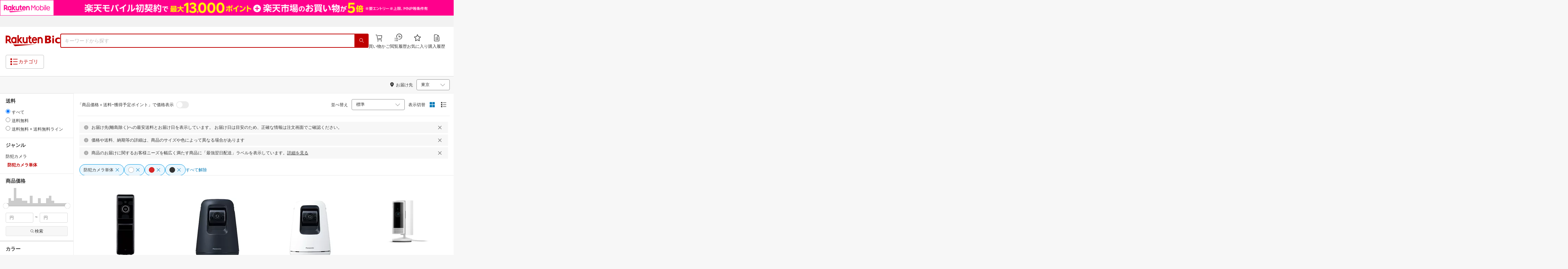

--- FILE ---
content_type: text/html; charset=utf-8
request_url: https://biccamera.rakuten.co.jp/search/mall/-/501175/tg1000873-tg1000877-tg1000886/
body_size: 43578
content:
<!DOCTYPE html><html style="-webkit-text-size-adjust:100%" lang="ja"><head><meta http-equiv="X-UA-Compatible" content="IE=edge"/><meta charSet="utf-8"/><meta name="viewport" content="width=device-width, initial-scale=1.0"/><link rel="shortcut icon" href="/com/assets/domain-resources/favicon.ico"/><link rel="stylesheet" type="text/css" href="/assets/app/pages/search/css/pc-ca8a3e8473ca2e3ab071.bundle.css"/><meta property="dui:trace" content="83869ad2-6e69-4975-9fc2-29171e1b634e"/><title>楽天ビック｜防犯カメラ単体（カラーブラック,ホワイト,レッド） の検索結果（49 件 1ページ目）通販</title><meta name="description" content="防犯カメラ単体（カラーブラック,ホワイト,レッド）をお探しなら楽天ビック。人気商品やセール商品の口コミ・レビューやランキング情報もあります。商品選びにお悩みのお客様は、ビックカメラ店舗で商品を見比べて購入を検討できる、取り置き予約サービスもご用意しております。税込3,980円以上で送料無料！当日配達・翌日配達も承ります。ネットで設置工事までのお手続きも簡単にできて安心です。※一部地域・商品除く"/><meta name="keywords" content="防犯カメラ単体,カラーブラック,ホワイト,レッド,防犯カメラ,防犯関連グッズ,日用品雑貨・文房具・手芸,楽天ビック,楽天市場,ビックカメラ,家電量販店"/><meta name="robots" content="noodp"/><meta property="og:image" content="https://biccamera.rakuten.co.jp/c/img/common/ogp.png"/><meta property="dui:trace" content="83869ad2-6e69-4975-9fc2-29171e1b634e"/><link rel="canonical" href="https://biccamera.rakuten.co.jp/search/mall/-/501175/tg1000873-tg1000877-tg1000886/"/><link rel="alternate" href="android-app://jp.co.rakuten.android/rakuten-ichiba-app/www.rakuten.co.jp/search?source=appindexing_search&amp;genreId=501175&amp;keyword="/><script src="https://r.r10s.jp/com/assets/javascript/jquery-3.7.1.min.js"></script></head><body style="margin:0" class=""><div id="root"><div class="dui-container header"><div class="biccameraHeader"><div id="wrapper" class=""><section><div><header class="globalHeaderv2 is-fixed dui-container biccameraHeader js-auto-parameter" data-dynamic="true" data-target-domain="biccamera" data-page-name="bic_com" data-area-name="header" data-count="false"><div class="globalHeaderv2__groupBanner"><script src="//jp.rakuten-static.com/1/grp/banner/js/create.js"></script><div id="mkdiv_header_pitari"></div></div><div class="globalHeaderv2__inner js-auto-parameter" data-dynamic="true" data-target-domain="www,affiliate,ichiba.faq,corp,privacy,biccamera.step" data-param-name="scid" data-page-name="bic_com" data-area-name="header" data-count="false"><div class="globalHeaderv2__upper"><ul class="globalHeaderv2__linkList js-globalUpperlink"></ul></div><div class="globalHeaderv2__middle"><div class="globalHeaderv2__middleInner"><div><div class="globalHeaderv2__logoGroup"><p class="globalHeaderv2__logo"><a href="https://biccamera.rakuten.co.jp/" data-link-name="logo">Rakuten Bic</a></p></div></div><div class="globalHeaderv2__search"><div class="globalHeaderv2__searchBody"><form action=""><input type="text" class="globalHeaderv2__searchInput" maxLength="2048" id="searchInput" name="" placeholder="キーワードから探す" autoComplete="off" aria-label="検索キーワード入力"/><button class="globalHeaderv2__searchBtn" aria-label="PC用検索ボタン" name="" type="submit" value=""><i class="rc-i-search"></i></button></form></div></div><div class="globalHeaderv2__nav"><ul class="globalHeaderv2__navList"><li class="globalHeaderv2__navItem js-link__cart"><a href="https://biccamera.step.rakuten.co.jp/step/cart"><span class="badge-num js-cart-num" style="display:none"></span><i class="rc-i-shopping-cart"></i><span>買い物かご</span></a></li><li class="globalHeaderv2__navItem globalHeaderv2__navItem--pc"><a href="https://ashiato.rakuten.co.jp/rms/ashiato/page"><i class="re-i-browsing-history-outlined"></i><span>閲覧履歴</span></a></li><li class="globalHeaderv2__navItem globalHeaderv2__navItem--pc"><a href="https://my.bookmark.rakuten.co.jp"><i class="rc-i-favorite"></i><span>お気に入り</span></a></li><li class="globalHeaderv2__navItem globalHeaderv2__navItem--pc js-link__buying"><a href="https://biccamera.rakuten.co.jp/mypage/list"><i class="rc-i-buying-history02"></i><span>購入履歴</span></a></li></ul></div></div></div><div class="globalHeaderv2__lower"><div class="globalHeaderv2__lowerInner"><div class="globalHeaderv2__hamburger"><a class="js-menuTrigger" href="javascript:void(0);"><i class="re-i-list-view-filled"></i><i class="re-i-menu"></i><span class="globalHeaderv2__hamburgerText globalHeaderv2__hamburgerText--pc">カテゴリ</span></a></div><div class="c-tagv2"><dl class="c-tagv2__body"><dd class="c-tagv2__content"><ul class="c-tagv2__list js-globalSearchtag"></ul></dd></dl></div><div class="globalHeaderv2__user js-userList__logout"><ul class="globalHeaderv2__userList"><li class="globalHeaderv2__userItem globalHeaderv2__userLogin js-link__login"><a href="https://login.account.rakuten.com/sso/authorize?client_id=rakuten_bic_web&amp;scope=openid&amp;response_type=code&amp;redirect_uri=https%3A%2F%2Fbiccamera.rakuten.co.jp%2F">ログイン</a></li><li class="globalHeaderv2__userItem"><span>/</span></li><li class="globalHeaderv2__userItem globalHeaderv2__userEntry js-link__register"><a href="https://login.account.rakuten.com/sso/register?client_id=rakuten_bic_web&amp;redirect_uri=https%3A%2F%2Fbiccamera.rakuten.co.jp%2F&amp;scope=openid&amp;response_type=code">楽天会員登録</a></li></ul></div><div class="globalHeaderv2__member"><ul class="globalHeaderv2__memberInner"><li class="globalHeaderv2__memberPoint"><div class="globalHeaderv2__memberPointContainer"><div class="globalHeaderv2__memberPointName"><div class="name js-memberInfo__nameFull"></div><span>さん</span></div><div class="globalHeaderv2__memberPointNum"><div class="point js-memberInfo__totalPoint"></div><span>ポイント</span></div></div><div class="globalHeaderv2__accountPopUp c-memberInfo"><div class="c-memberInfo__header"><div class="c-memberInfo__name"><a class="c-memberInfo__nameLink" href="https://my.rakuten.co.jp?scid=wi_grp_gmx_rbc_memberInfo_name_pc"><div class="c-memberInfo__nameFull js-memberInfo__nameFull"></div><div class="c-memberInfo__nameSuffix">さん</div><i class="c-memberInfo__arrow rc-i-arrow-right"></i></a><div class="c-memberInfo__rank"><div class="c-memberInfo__rankName js-memberInfo__rankName"></div></div></div></div><div class="c-memberInfo__pointSummary"><a class="c-memberInfo__point c-memberInfo__point--totalPoint" href="https://point.rakuten.co.jp?scid=wi_grp_gmx_rbc_memberInfo_totalPoint_pc"><div class="c-memberInfo__pointlabel c-textBold">利用可能ポイント</div><div class="c-memberInfo__pointAmount"><span class="c-memberInfo__pointAmountValue js-memberInfo__totalPoint"></span></div><i class="c-memberInfo__arrow rc-i-arrow-right"></i></a><div class="c-memberInfo__point c-memberInfo__point--limitedPoint"><div class="c-memberInfo__pointlabel">うち期間限定</div><div class="c-memberInfo__pointAmount"><span class="c-memberInfo__pointAmountValue js-memberInfo__limitedPoint"></span><div class="c-memberInfo__pointAmountSuffix"></div></div></div><div class="c-memberInfo__point c-memberInfo__point--futurePoint"><div class="c-memberInfo__pointlabel c-textBold">獲得予定ポイント</div><div class="c-memberInfo__pointAmount"><span class="c-memberInfo__pointAmountValue js-memberInfo__futurePoint"></span><div class="c-memberInfo__pointAmountSuffix"></div></div></div><div class="c-memberInfo__point c-memberInfo__point--cash"><div class="c-memberInfo__pointlabel c-textBold">楽天キャッシュ</div><div class="c-memberInfo__pointAmount"><span class="c-memberInfo__pointAmountValue js-memberInfo__cash"></span><div class="c-memberInfo__pointAmountSuffix"></div></div></div></div><ul class="c-memberInfo__linkList"><li class="c-memberInfo__linkItem"><a class="c-memberInfo__link" href="https://event.rakuten.co.jp/campaign/point-up/everyday/point/?scid=wi_grp_gmx_rbc_memberInfo_pointCheck_pc">楽天PointClubでお得な情報をチェック<i class="c-memberInfo__arrow rc-i-arrow-right"></i></a></li><li class="c-memberInfo__linkItem c-memberInfo__linkItem--spu"><a class="c-memberInfo__link" href="https://event.rakuten.co.jp/campaign/point-up/everyday/point/?scid=wi_grp_gmx_rbc_memberInfo_spu_pc"><img src="https://r.r10s.jp/com/js/c/ecm/svg/logo-spu.svg" alt=""/>について<i class="c-memberInfo__arrow rc-i-arrow-right"></i></a></li></ul><div class="c-memberInfo__logout js-link__logout"><a href="https://login.account.rakuten.com/sso/logout?r10_display_logout=true">ログアウト</a></div><div class="c-memberInfo__triangle"></div></div></li><li class="globalHeaderv2__memberRatio"></li></ul></div></div></div></div><div class="globalHeaderv2__overlay"></div><div id="categoryPopupPc"><div class="globalHeaderv2__menu"><p class="globalHeaderv2__menuCloseIcon"><a class="js-menuClose" href="javascript:void(0);"><i class="rc-i-cross"></i></a></p><div class="globalHeaderv2__menuTab"><div class="globalHeaderv2__menuTabInner"><div class="globalHeaderv2__menuTabItem">メニュー</div><div class="globalHeaderv2__menuTabItem">商品を探す</div></div></div><div class="globalHeaderv2__menuLink"><div class="globalHeaderv2__menuLinkInner globalHeaderv2__menuLinkInner--category"><div class="globalHeaderv2__menuLinkItem"><div class="globalHeaderv2__search"><div class="globalHeaderv2__searchBody"><form action=""><input type="text" class="globalHeaderv2__searchInput" id="modal-searchInput" name="" placeholder="キーワードから探す " autoComplete="off" aria-label="モーダル検索キーワード入力"/><button class="globalHeaderv2__searchBtn" aria-label="SP用検索ボタン" name="" type="submit" value=""><i class="rc-i-search"></i></button></form><a class="js-suggestClose">×</a></div></div><div class="c-tagv2"><dl class="c-tagv2__body"><dd class="c-tagv2__content"><ul class="c-tagv2__list js-globalSearchtag"></ul></dd></dl></div><div class="global__category"><p class="global__categoryTitle">商品カテゴリ</p><div class="global__categoryInner js-globalCategory"><div class="global__categoryList"><div class="global__categoryItem"></div><div class="global__categoryItem global__categoryItem--even"></div><div class="global__categoryItem"></div><div class="global__categoryItem global__categoryItem--even"></div><div class="global__categoryItem"></div><div class="global__categoryItem global__categoryItem--even"></div><div class="global__categoryItem"></div><div class="global__categoryItem global__categoryItem--even"></div><div class="global__categoryItem"></div><div class="global__categoryItem global__categoryItem--even"></div><div class="global__categoryItem"></div><div class="global__categoryItem global__categoryItem--even"></div><div class="global__categoryItem"></div><div class="global__categoryItem global__categoryItem--even"></div><div class="global__categoryItem"></div><div class="global__categoryItem global__categoryItem--even"></div><div class="global__categoryItem"></div><div class="global__categoryItem global__categoryItem--even"></div><div class="global__categoryItem"></div><div class="global__categoryItem global__categoryItem--even"></div><div class="global__categoryItem"></div><div class="global__categoryItem global__categoryItem--even"></div><div class="global__categoryItem"><a class="global__categoryParent" href="/search/mall/rb_greenlife/" data-link-name="category_saving_appliance"><img src="/c/images/common/category/saving_appliance.png" alt=""/><span>省エネ家電</span></a></div></div></div></div></div></div><div class="globalHeaderv2__menuLinkInner globalHeaderv2__menuLinkInner--menu"><div class="globalHeaderv2__menuLinkItem globalHeaderv2__menuLinkItem--flex"><div class="globalHeaderv2__menuUser"><ul class="globalHeaderv2__menuUserList js-menuUserList__logout"><li class="globalHeaderv2__menuUserItem globalHeaderv2__menuUserLogin js-link__login"><a href="https://login.account.rakuten.com/sso/authorize?client_id=rakuten_bic_web&amp;scope=openid&amp;response_type=code&amp;redirect_uri=https%3A%2F%2Fbiccamera.rakuten.co.jp%2F">ログイン<i class="rc-i-arrow-right"></i></a></li><li class="globalHeaderv2__menuUserItem globalHeaderv2__menuUserEntry js-link__register"><a class="entry" href="https://login.account.rakuten.com/sso/register?client_id=rakuten_bic_web&amp;redirect_uri=https%3A%2F%2Fbiccamera.rakuten.co.jp%2F&amp;scope=openid&amp;response_type=code">楽天会員登録</a></li></ul></div><div class="globalHeaderv2__menuMember"><div class="c-memberInfo"><div class="c-memberInfo__header"><div class="c-memberInfo__name"><a class="c-memberInfo__nameLink" href="https://my.rakuten.co.jp?scid=wi_grp_gmx_rbc_memberInfo_name_sp" rel="nofollow" target="_top"><div class="c-memberInfo__nameFull js-memberInfo__nameFull"></div><div class="c-memberInfo__nameSuffix">さん</div><i class="c-memberInfo__arrow rc-i-arrow-right"></i></a><div class="c-memberInfo__rank"><div class="c-memberInfo__rankName js-memberInfo__rankName"></div></div></div></div><div class="c-memberInfo__pointSummary"><a class="c-memberInfo__point c-memberInfo__point--totalPoint" href="https://point.rakuten.co.jp?scid=wi_grp_gmx_rbc_memberInfo_totalPoint_sp"><div class="c-memberInfo__pointlabel c-textBold">利用可能ポイント</div><div class="c-memberInfo__pointAmount"><span class="c-memberInfo__pointAmountValue js-memberInfo__totalPoint"></span></div><i class="c-memberInfo__arrow rc-i-arrow-right"></i></a><div class="c-memberInfo__point c-memberInfo__point--limitedPoint"><div class="c-memberInfo__pointlabel">うち期間限定</div><div class="c-memberInfo__pointAmount"><span class="c-memberInfo__pointAmountValue js-memberInfo__limitedPoint"></span><div class="c-memberInfo__pointAmountSuffix"></div></div></div><div class="c-memberInfo__point c-memberInfo__point--futurePoint"><div class="c-memberInfo__pointlabel c-textBold">獲得予定ポイント</div><div class="c-memberInfo__pointAmount"><span class="c-memberInfo__pointAmountValue js-memberInfo__futurePoint"></span><div class="c-memberInfo__pointAmountSuffix"></div></div></div><div class="c-memberInfo__point c-memberInfo__point--cash"><div class="c-memberInfo__pointlabel c-textBold">楽天キャッシュ</div><div class="c-memberInfo__pointAmount"><span class="c-memberInfo__pointAmountValue js-memberInfo__cash"></span><div class="c-memberInfo__pointAmountSuffix"></div></div></div></div><ul class="c-memberInfo__linkList"><li class="c-memberInfo__linkItem"><a class="c-memberInfo__link" href="https://event.rakuten.co.jp/campaign/point-up/everyday/point/?scid=wi_grp_gmx_rbc_memberInfo_pointCheck_sp">楽天PointClubでお得な情報をチェック<i class="c-memberInfo__arrow rc-i-arrow-right"></i></a></li><li class="c-memberInfo__linkItem c-memberInfo__linkItem--spu"><a class="c-memberInfo__link" href="https://event.rakuten.co.jp/campaign/point-up/everyday/point/?scid=wi_grp_gmx_rbc_memberInfo_spu_sp"><img src="https://r.r10s.jp/com/js/c/ecm/svg/logo-spu.svg" alt=""/>について<i class="c-memberInfo__arrow rc-i-arrow-right"></i></a></li></ul></div></div><ul class="globalHeaderv2__menuNav"><li class="globalHeaderv2__menuNavItem js-link__cart"><a href="https://biccamera.step.rakuten.co.jp/step/cart"><span class="badge-num js-cart-num" style="display:none">0</span><i class="rc-i-shopping-cart"></i><span>買い物かご</span></a><i class="rc-i-arrow-right"></i></li><li class="globalHeaderv2__menuNavItem"><a href="https://ashiato.rakuten.co.jp/rms/ashiato/page"><i class="re-i-browsing-history-outlined"></i><span>閲覧履歴</span></a><i class="rc-i-arrow-right"></i></li><li class="globalHeaderv2__menuNavItem"><a href="https://my.bookmark.rakuten.co.jp"><i class="rc-i-favorite"></i><span>お気に入り</span></a><i class="rc-i-arrow-right"></i></li><li class="globalHeaderv2__menuNavItem js-link__buying"><a href="https://biccamera.rakuten.co.jp/mypage/list"><i class="rc-i-buying-history02"></i><span>購入履歴</span></a><i class="rc-i-arrow-right"></i></li></ul><div class="globalHeaderv2__menuInfo"><div class="global__info js-globalInfo"><div class="global__infoInner"></div><div class="global__infoInner"></div><div class="global__infoInner"></div></div></div><div class="globalHeaderv2__article"><p class="globalHeaderv2__articleHead">新着記事<i class="rc-i-arrow-right"></i></p><div class="globalHeaderv2__articleInner"><div class="globalHeaderv2__articleList js-modalNewestArticle"></div></div></div><ul class="globalHeaderv2__menuMemberList js-menuMemberList__logout"><li class="globalHeaderv2__menuMemberItem js-link__logout"><a href="https://login.account.rakuten.com/sso/logout?r10_display_logout=true">ログアウト</a></li></ul></div></div></div></div></div><div class="globalHeaderv2__suggest" id="suggest"></div></header></div></section><script src="//r.r10s.jp/com/js/d/Rmodules/1.28/Rmodules-1.28.0.min.js"></script><script src="/c/src/min/js/env_check.js"></script></div></div><script id="bdg-point-display-settings" type="application/json">{"bdg-point-display":{"standalone":false,"apiKey":"0MuxjuV2ijHTiRehTKqmSPSlFFCm7FaB","breakdown":{"addenda":{"sections":{"SPU":{"annotation":{"label":"{{staticContent.SPU_EXPLANATION}}"}}},"footer":{"USER":{"logo":"{{staticContent.BOTTOM_BANNER}}","destination":"{{staticContent.BOTTOM_BANNER_LINK}}","footnotes":[{"content":"{{staticContent.DISC_NO_POINT_USAGE}}"},{"content":"{{staticContent.DISC_POINT_WILL_BE_LIMITED}}"},{"content":"{{staticContent.DISC_POINT_LIMITED}}"},{"content":"{{staticContent.POINT_LIMIT_EXPLANATION}}"},{"content":"{{staticContent.CARD_POINT_CALC_EXPLANATION}}"}]},"USER_MULTI_SKU":{"logo":"{{staticContent.BOTTOM_BANNER}}","destination":"{{staticContent.BOTTOM_BANNER_LINK}}","footnotes":[{"content":"{{staticContent.DISC_MULTI_SKU_ITEM_SELECTION}}"},{"content":"{{staticContent.DISC_NO_POINT_USAGE}}"},{"content":"{{staticContent.DISC_MULTI_SKU_POINT_WILL_BE_LIMITED}}"},{"content":"{{staticContent.DISC_MULTI_SKU_POINT_LIMIT_EXPLANATION}}"},{"content":"{{staticContent.CARD_POINT_CALC_EXPLANATION}}"}]},"ANONYMOUS":{"logo":"{{staticContent.BOTTOM_BANNER}}","destination":"{{staticContent.BOTTOM_BANNER_LINK}}","footnotes":[{"content":"{{staticContent.DISC_NO_USER}}"}]},"ANONYMOUS_MULTI_SKU":{"logo":"{{staticContent.BOTTOM_BANNER}}","destination":"{{staticContent.BOTTOM_BANNER_LINK}}","footnotes":[{"content":"{{staticContent.DISC_MULTI_SKU_ITEM_SELECTION}}"},{"content":"{{staticContent.DISC_NO_USER}}"}]}}}}}}</script><script type="text/template" data-component-template="bdg-point-display" data-name="point-breakdown"><div class="point-breakdown"><div class="close-button">✕</div><article class="content"><header><div class="title">獲得予定ポイント</div><div class="subtitle">合計<span class="points"> {{points}} pt</span></div></header><section class="sections">{{sections}}</section><footer><ol class="footnotes annotation">{{#list <li>{{content}}</li> footer.footnotes}}</ol><a href="{{footer.destination}}"><img class="logo" src="{{footer.logo}}" alt=""/></a></footer></article></div></script><script type="text/template" data-component-template="bdg-point-display" data-name="point-breakdown-loading" data-component="point-breakdown"><div class="loader"><div></div><div></div><div></div></div></script><script type="text/template" data-component-template="bdg-point-display" data-name="point-breakdown-error" data-component="point-breakdown"><div class="message"><h4>読み込みに失敗しました</h4><div class="content">ただいま、一時的に読み込みに時間がかかっています。時間をおいて再度お試しください。</div><div class="quit-button">OK</div></div></script><script type="text/template" data-component-template="bdg-point-display" data-name="point-breakdown-section" data-component="point-breakdown"><div class="section"><h3>{{logo}}<div class="title">{{caption}}</div>{{annotation}}</h3><div class="items">{{items}}</div></div></script><script type="text/template" data-component-template="bdg-point-display" data-name="point-breakdown-section-annotation" data-component="point-breakdown"><a href="{{destination}}" class="subtitle annotation"><img src="{{staticContent.QUESTION_MARK_ICON}}" alt=""/>{{label}}</a></script><script type="text/template" data-component-template="bdg-point-display" data-name="point-breakdown-group" data-component="point-breakdown"><div class="row"><div class="group">{{logo}}<span class="caption">{{caption}}</span><div class="items">{{items}}</div></div></div></script><script type="text/template" data-component-template="bdg-point-display" data-name="point-breakdown-item" data-component="point-breakdown"><div class="row"><div class="item">{{logo}}<span class="caption">{{caption}}</span>{{points}}<span class="description">{{description}}</span></div></div></script><script type="text/template" data-component-template="bdg-point-display" data-name="point-breakdown-item-points" data-component="point-breakdown"><span class="points subtitle">{{points}} pt</span></script><script type="text/template" data-component-template="bdg-point-display" data-name="point-breakdown-item-points-limit-almost-reached" data-component="point-breakdown"><span class="points subtitle footnote">{{points}} pt<sup>※1</sup></span></script><script type="text/template" data-component-template="bdg-point-display" data-name="point-breakdown-item-points-full" data-component="point-breakdown"><span class="points subtitle footnote">上限達成済み<sup>※2</sup></span></script><script type="text/template" data-component-template="bdg-point-display" data-name="point-breakdown-item-points-unqualified" data-component="point-breakdown"><span class="points subtitle">未エントリー</span></script><script type="text/template" data-component-template="bdg-point-display" data-name="point-breakdown-item-link" data-component="point-breakdown"><a class="link" href="{{destination}}">詳しくはこちら</a></script><script type="text/template" data-component-template="bdg-point-display" data-name="point-breakdown-logo" data-component="point-breakdown"><img src="{{source}}" alt=""/></script><script type="text/template" data-component-template="bdg-point-display" data-name="point-summary"><div class="bdg-point-display-summary point-summary"><img class="p-icon point-icon" src="https://r.r10s.jp/com/inc/home/20080930/ris/img/spux/icon_point.png" alt=""/><div class="total"><span>{{points}}</span>ポイント</div>{{multiplier}}{{multiplierUp}}{{rebate}}<div class="link breakdown-link">内訳を見る</div>{{annotations}}</div></script><script type="text/template" data-component-template="bdg-point-display" data-name="point-summary-with-range" data-component="point-summary"><div class="bdg-point-display-summary point-summary"><img class="p-icon point-icon" src="https://r.r10s.jp/com/inc/home/20080930/ris/img/spux/icon_point.png" alt=""/><div class="total"><span>{{points}}～{{maxPoints}}</span>ポイント</div>{{multiplier}}{{multiplierUp}}<div class="link breakdown-link"></div><div style="display:block">{{rebate}}</div>{{annotations}}</div></script><script type="text/template" data-component-template="bdg-point-display" data-name="point-summary-loading" data-component="point-summary"><div class="bdg-point-display-summary loading"><img class="p-icon point-icon" src="https://r.r10s.jp/com/inc/home/20080930/ris/img/spux/icon_point.png" alt=""/><div></div><div></div><div></div></div></script><script type="text/template" data-component-template="bdg-point-display" data-name="point-summary-error" data-component="point-summary"><div class="message error">ポイント情報の取得に失敗しました。獲得予定ポイントが正しく表示されなかったため、時間をおいて、再度お試しください。</div></script><script type="text/template" data-component-template="bdg-point-display" data-name="point-multiplier" data-component="point-summary"><ul class="campaign multiplier"><li>{{rate}}<!-- -->倍</li></ul></script><script type="text/template" data-component-template="bdg-point-display" data-name="point-multiplier-range" data-component="point-summary"><ul class="campaign multiplier"><li>{{rate}}～{{maxRate}}<!-- -->倍</li></ul></script><script type="text/template" data-component-template="bdg-point-display" data-name="point-multiplier-up" data-component="point-summary"><ul class="campaign multiplier-up"><li class="multiplier">{{rate}}<!-- -->倍</li><li>{{bonus}}<!-- -->倍UP</li></ul></script><script type="text/template" data-component-template="bdg-point-display" data-name="point-multiplier-up-range" data-component="point-summary"><ul class="campaign multiplier-up"><li class="multiplier">{{rate}}<!-- -->倍</li><li>{{bonus}}<!-- -->倍UP～<!-- -->{{maxRate}}<!-- -->倍+<!-- -->{{bonus}}<!-- -->倍UP</li></ul></script><script type="text/template" data-component-template="bdg-point-display" data-name="point-multiplier-up-zero-point-range" data-component="point-summary"><ul class="campaign multiplier-up"><li class="multiplier">{{rate}}<!-- -->倍～<!-- -->{{maxRate}}<!-- -->倍</li><li>{{bonus}}<!-- -->倍UP</li></ul></script><script type="text/template" data-component-template="bdg-point-display" data-name="point-multiplier-up-annotation" data-component="point-summary"><ul class="annotations">{{#list <li>ポイントアップ期間：<!-- -->{{endDate}}<!-- -->まで</li> distributions}}</ul></script><script type="text/template" data-component-template="bdg-point-display" data-name="point-rebate" data-component="point-summary"><ul class="campaign rebate"><li class="multiplier">{{rate}}<!-- -->倍</li><li>{{rebate}}<!-- -->ポイントバック</li></ul></script><script type="text/template" data-component-template="bdg-point-display" data-name="point-rebate-range" data-component="point-summary"><ul class="campaign rebate"><li class="multiplier">{{rate}}<!-- -->倍</li><li>{{rebate}}<!-- -->ポイントバック～<!-- -->{{maxRate}}<!-- -->倍+ <!-- -->{{rebate}}<!-- -->ポイントバック</li></ul></script><script type="text/template" data-component-template="bdg-point-display" data-name="point-rebate-zero-point-range" data-component="point-summary"><ul class="campaign rebate"><li class="multiplier">{{rate}}<!-- -->倍～<!-- -->{{maxRate}}<!-- -->倍</li><li>{{rebate}}<!-- -->ポイントバック</li></ul></script><script type="text/template" data-component-template="bdg-point-display" data-name="point-rebate-annotation" data-component="point-summary"><ul class="annotations">{{#list <li><span>スーパーDEAL +<!-- -->{{value}}<!-- -->%ポイントバック対象期間：</span><span>{{startDate}} ～ {{endDate}}</span></li> distributions}}</ul></script><script type="text/template" data-component-template="bdg-point-display" data-name="point-breakdown-with-range" data-component="point-breakdown"><div class="bdg-point-display-breakdown point-breakdown"><div class="close-button">✕</div><article class="content"><section class="sections">{{sections}}</section><footer><ol class="footnotes annotation">{{#list <li>{{content}}</li> footer.footnotes}}</ol><a href="{{footer.destination}}"><img class="logo" src="{{footer.logo}}" alt=""/></a></footer></article></div></script><link rel="stylesheet" type="text/css" href="https://r.r10s.jp/com/js/d/bdg/1.7/bdg.css"/><script src="https://r.r10s.jp/com/js/d/bdg/1.7/vendor-1.7.0.min.js"></script></div><div class="dui-container nav"><div class="dui-container infobar"><div class="dui-menu"><div class="breadcrumbClient"><div class="item breadcrumb-model breadcrumb -fluid" style="--navWidth:auto" data-comp-id-flat="breadcrumb"><nav class="breadcrumbs-container-wrapper--KiLsJ"><ul class="breadcrumbs-container--2qMEY breadcrumbs-container-overflow-scroll--Kwv88"><li class="breadcrumb-item--1KUNX"><a href="/search/mall/-/-/tg1000873-tg1000877-tg1000886/" class="breadcrumbs-name--1ahfw">すべてのジャンル</a><div class="breadcrumbs-icon--f9Uqi"><div class="icon--2QZm2 color-gray--2OAj4 common-chevron-right--yQPT4" style="font-size:12px"></div></div></li><li class="breadcrumb-item--1KUNX"><a href="/search/mall/-/215783/tg1000873-tg1000877-tg1000886/" class="breadcrumbs-name--1ahfw">日用品雑貨・文房具・手芸</a><div class="breadcrumbs-icon--f9Uqi"><div class="icon--2QZm2 color-gray--2OAj4 common-chevron-right--yQPT4" style="font-size:12px"></div></div></li><li class="breadcrumb-item--1KUNX"><a href="/search/mall/-/111524/tg1000873-tg1000877-tg1000886/" class="breadcrumbs-name--1ahfw">防犯関連グッズ</a><div class="breadcrumbs-icon--f9Uqi"><div class="icon--2QZm2 color-gray--2OAj4 common-chevron-right--yQPT4" style="font-size:12px"></div></div></li><li class="breadcrumb-item--1KUNX"><a href="/search/mall/-/567460/tg1000873-tg1000877-tg1000886/" class="breadcrumbs-name--1ahfw">防犯カメラ</a><div class="breadcrumbs-icon--f9Uqi"><div class="icon--2QZm2 color-gray--2OAj4 common-chevron-right--yQPT4" style="font-size:12px"></div></div></li><li class="breadcrumb-item--1KUNX"><a href="/search/mall/-/501175/tg1000873-tg1000877-tg1000886/" class="breadcrumbs-name--1ahfw" aria-current="page">防犯カメラ単体</a></li></ul><ul class="breadcrumbs-container--2qMEY hidden-container--2M5n7" aria-hidden="true"><li class="breadcrumb-item--1KUNX"><a href="/search/mall/-/-/tg1000873-tg1000877-tg1000886/" class="breadcrumbs-name--1ahfw">すべてのジャンル</a><div class="breadcrumbs-icon--f9Uqi"><div class="icon--2QZm2 color-gray--2OAj4 common-chevron-right--yQPT4" style="font-size:12px"></div></div></li><li class="breadcrumb-item--1KUNX"><a href="/search/mall/-/215783/tg1000873-tg1000877-tg1000886/" class="breadcrumbs-name--1ahfw">日用品雑貨・文房具・手芸</a><div class="breadcrumbs-icon--f9Uqi"><div class="icon--2QZm2 color-gray--2OAj4 common-chevron-right--yQPT4" style="font-size:12px"></div></div></li><li class="breadcrumb-item--1KUNX"><a href="/search/mall/-/111524/tg1000873-tg1000877-tg1000886/" class="breadcrumbs-name--1ahfw">防犯関連グッズ</a><div class="breadcrumbs-icon--f9Uqi"><div class="icon--2QZm2 color-gray--2OAj4 common-chevron-right--yQPT4" style="font-size:12px"></div></div></li><li class="breadcrumb-item--1KUNX"><a href="/search/mall/-/567460/tg1000873-tg1000877-tg1000886/" class="breadcrumbs-name--1ahfw">防犯カメラ</a><div class="breadcrumbs-icon--f9Uqi"><div class="icon--2QZm2 color-gray--2OAj4 common-chevron-right--yQPT4" style="font-size:12px"></div></div></li><li class="breadcrumb-item--1KUNX"><a href="/search/mall/-/501175/tg1000873-tg1000877-tg1000886/" class="breadcrumbs-name--1ahfw" aria-current="page">防犯カメラ単体</a></li></ul></nav><div class="divider "><div class="icon--2QZm2 color-gray--2OAj4 common-chevron-right--yQPT4" style="font-size:12px"></div></div><span><span class="text-container--2tSUW default-size--1kRiQ default-color--2fMVe" style="white-space:nowrap">検索結果</span></span><span><span class="text-container--2tSUW default-size--1kRiQ default-color--2fMVe" style="white-space:nowrap">1〜45件 （49件）</span></span><script type="application/ld+json">{"@context":"http://schema.org","@type":"WebPage","breadcrumb":{"@type":"BreadcrumbList","itemListElement":[{"@type":"ListItem","position":1,"item":{"@id":"/search/mall/-/-/tg1000873-tg1000877-tg1000886/","name":"すべてのジャンル"}},{"@type":"ListItem","position":2,"item":{"@id":"/search/mall/-/215783/tg1000873-tg1000877-tg1000886/","name":"日用品雑貨・文房具・手芸"}},{"@type":"ListItem","position":3,"item":{"@id":"/search/mall/-/111524/tg1000873-tg1000877-tg1000886/","name":"防犯関連グッズ"}},{"@type":"ListItem","position":4,"item":{"@id":"/search/mall/-/567460/tg1000873-tg1000877-tg1000886/","name":"防犯カメラ"}}]}}</script></div></div><div class="navShipping"><div class="dui-menu _rightfloated prefecturefilter"><span class="item"><i class="dui-icon -location"></i>お届け先</span><div class="item"><form class="dui-form japan" method="get" action="/search/mall"><input type="hidden" name="g" value="501175"/><input type="hidden" name="s" value="1"/><input type="hidden" name="tg" value="1000873,1000877,1000886"/><input type="hidden" name="set" value="pref"/><div class="inlinefields"><div class="field"><div class="container--3jeM2"><select class="select--3dzR5 size-s--3zCUs border-radius-all--2LwW9" style="padding-left:" name="pref"><optgroup label="北海道"><option value="hokkaido" aria-label="北海道">北海道</option></optgroup><optgroup label="東北"><option value="aomori" aria-label="青森">青森</option><option value="iwate" aria-label="岩手">岩手</option><option value="miyagi" aria-label="宮城">宮城</option><option value="akita" aria-label="秋田">秋田</option><option value="yamagata" aria-label="山形">山形</option><option value="fukushima" aria-label="福島">福島</option></optgroup><optgroup label="甲信越"><option value="niigata" aria-label="新潟">新潟</option><option value="nagano" aria-label="長野">長野</option><option value="yamanashi" aria-label="山梨">山梨</option></optgroup><optgroup label="関東"><option selected="" value="tokyo" aria-label="東京">東京</option><option value="kanagawa" aria-label="神奈川">神奈川</option><option value="saitama" aria-label="埼玉">埼玉</option><option value="chiba" aria-label="千葉">千葉</option><option value="ibaraki" aria-label="茨城">茨城</option><option value="tochigi" aria-label="栃木">栃木</option><option value="gunma" aria-label="群馬">群馬</option></optgroup><optgroup label="北陸"><option value="toyama" aria-label="富山">富山</option><option value="ishikawa" aria-label="石川">石川</option><option value="fukui" aria-label="福井">福井</option></optgroup><optgroup label="東海"><option value="aichi" aria-label="愛知">愛知</option><option value="gifu" aria-label="岐阜">岐阜</option><option value="shizuoka" aria-label="静岡">静岡</option><option value="mie" aria-label="三重">三重</option></optgroup><optgroup label="関西"><option value="osaka" aria-label="大阪">大阪</option><option value="hyogo" aria-label="兵庫">兵庫</option><option value="kyoto" aria-label="京都">京都</option><option value="shiga" aria-label="滋賀">滋賀</option><option value="nara" aria-label="奈良">奈良</option><option value="wakayama" aria-label="和歌山">和歌山</option></optgroup><optgroup label="中国"><option value="tottori" aria-label="鳥取">鳥取</option><option value="shimane" aria-label="島根">島根</option><option value="okayama" aria-label="岡山">岡山</option><option value="hiroshima" aria-label="広島">広島</option><option value="yamaguchi" aria-label="山口">山口</option></optgroup><optgroup label="四国"><option value="tokushima" aria-label="徳島">徳島</option><option value="kagawa" aria-label="香川">香川</option><option value="ehime" aria-label="愛媛">愛媛</option><option value="kochi" aria-label="高知">高知</option></optgroup><optgroup label="九州"><option value="fukuoka" aria-label="福岡">福岡</option><option value="saga" aria-label="佐賀">佐賀</option><option value="miyazaki" aria-label="宮崎">宮崎</option><option value="nagasaki" aria-label="長崎">長崎</option><option value="oita" aria-label="大分">大分</option><option value="kumamoto" aria-label="熊本">熊本</option><option value="kagoshima" aria-label="鹿児島">鹿児島</option></optgroup><optgroup label="沖縄"><option value="okinawa" aria-label="沖縄">沖縄</option></optgroup></select><div class="icon--3eVQK"><div class="icon--2QZm2 size-m--3Rirc color-gray--2OAj4 common-chevron-down--2Nuzd"></div></div></div></div><div class="field" style="display:none"><button class="dui-button" type="submit"><i class="dui-icon -search"></i>検索</button></div><noscript><div class="field"><button class="dui-button" type="submit"><i class="dui-icon -search"></i>検索</button></div></noscript></div></form></div></div></div></div></div></div><div class="dui-container main"><div class="dui-container aside"><div class="filtersContainer sidebar"><div class="dui-menu -vertical -divided"><div class="item"></div><div class="item"><div class="dui-container single-choice-radio-filter" data-track-filters="" data-comp-id-flat="left_navi-shipping_cost_filter"><div class="dui-filter-menu"><div class="header">送料</div><div class="content"><form class="dui-form" method="get" action="/search/mall"><input type="hidden" name="g" value="501175"/><input type="hidden" name="p" value="0"/><input type="hidden" name="s" value="1"/><input type="hidden" name="tg" value="1000873,1000877,1000886"/><input type="submit" role="button" aria-label="submit" style="display:none"/><div class="groupedfields"><div class="dui-list field -active"><label class="item"><input type="radio" role="radio" aria-label="すべて" name="filter" checked=""/><span>すべて</span></label></div><div class="dui-list field"><label class="item"><input type="radio" role="radio" aria-label="送料無料" name="filter" value="fs"/><span>送料無料</span></label></div><div class="dui-list field"><label class="item"><input type="radio" role="radio" aria-label="送料無料 + 送料無料ライン" name="filter" value="fs-fsl"/><span>送料無料 + 送料無料ライン</span></label></div></div></form></div></div></div></div><div class="item"><div class="dui-container genrefilter" data-track-genre_filter:ids="[567460,501175]" data-track-genre_filter="501175" data-comp-id-flat="left_navi-genre_filter"><div class="dui-filter-menu"><div class="header" title="ジャンル"><span class="_ellipsis">ジャンル</span></div><div class="content"><div class="dui-list"><a class="item" href="/search/mall/-/567460/tg1000873-tg1000877-tg1000886/">防犯カメラ</a><div class="item"><div class="dui-list"><span class="item -active _ellipsis" title="防犯カメラ単体">防犯カメラ単体</span><div class="item"><div class="dui-list"></div></div></div></div></div></div></div></div></div><div class="item"><div class="dui-container pricefilter" data-comp-id-flat="left_navi-price_filter"><div class="dui-filter-menu"><div class="header" title="商品価格"><span>商品価格</span></div><div class="content"><div class="price histogram fixed" role="presentation"><div class="histogram bar" style="width:4.3478260869565215%" data-text="640&lt;small&gt;円&lt;/small&gt;" data-idx="0" data-count="1件" data-from="640" data-to="999" role="button" tabindex="0"><div data-count="1" style="height:14.285714285714285%"></div></div><div class="histogram bar" style="width:4.3478260869565215%" data-text="1,000&lt;small&gt;円&lt;/small&gt;" data-idx="1" data-count="3件" data-from="1000" data-to="1959" role="button" tabindex="0"><div data-count="3" style="height:42.857142857142854%"></div></div><div class="histogram bar" style="width:4.3478260869565215%" data-text="1,960&lt;small&gt;円&lt;/small&gt;" data-idx="2" data-count="2件" data-from="1960" data-to="2559" role="button" tabindex="0"><div data-count="2" style="height:28.57142857142857%"></div></div><div class="histogram bar" style="width:4.3478260869565215%" data-text="2,560&lt;small&gt;円&lt;/small&gt;" data-idx="3" data-count="7件" data-from="2560" data-to="3239" role="button" tabindex="0"><div data-count="7" style="height:100%"></div></div><div class="histogram bar" style="width:4.3478260869565215%" data-text="3,240&lt;small&gt;円&lt;/small&gt;" data-idx="4" data-count="3件" data-from="3240" data-to="3999" role="button" tabindex="0"><div data-count="3" style="height:42.857142857142854%"></div></div><div class="histogram bar" style="width:4.3478260869565215%" data-text="4,000&lt;small&gt;円&lt;/small&gt;" data-idx="5" data-count="3件" data-from="4000" data-to="4839" role="button" tabindex="0"><div data-count="3" style="height:42.857142857142854%"></div></div><div class="histogram bar" style="width:4.3478260869565215%" data-text="4,840&lt;small&gt;円&lt;/small&gt;" data-idx="6" data-count="2件" data-from="4840" data-to="5759" role="button" tabindex="0"><div data-count="2" style="height:28.57142857142857%"></div></div><div class="histogram bar" style="width:4.3478260869565215%" data-text="5,760&lt;small&gt;円&lt;/small&gt;" data-idx="7" data-count="2件" data-from="5760" data-to="7839" role="button" tabindex="0"><div data-count="2" style="height:28.57142857142857%"></div></div><div class="histogram bar" style="width:4.3478260869565215%" data-text="7,840&lt;small&gt;円&lt;/small&gt;" data-idx="8" data-count="1件" data-from="7840" data-to="10239" role="button" tabindex="0"><div data-count="1" style="height:14.285714285714285%"></div></div><div class="histogram bar" style="width:4.3478260869565215%" data-text="10,240&lt;small&gt;円&lt;/small&gt;" data-idx="9" data-count="4件" data-from="10240" data-to="11559" role="button" tabindex="0"><div data-count="4" style="height:57.14285714285714%"></div></div><div class="histogram bar" style="width:4.3478260869565215%" data-text="11,560&lt;small&gt;円&lt;/small&gt;" data-idx="10" data-count="1件" data-from="11560" data-to="12959" role="button" tabindex="0"><div data-count="1" style="height:14.285714285714285%"></div></div><div class="histogram bar" style="width:4.3478260869565215%" data-text="12,960&lt;small&gt;円&lt;/small&gt;" data-idx="11" data-count="1件" data-from="12960" data-to="14439" role="button" tabindex="0"><div data-count="1" style="height:14.285714285714285%"></div></div><div class="histogram bar" style="width:4.3478260869565215%" data-text="14,440&lt;small&gt;円&lt;/small&gt;" data-idx="12" data-count="3件" data-from="14440" data-to="15999" role="button" tabindex="0"><div data-count="3" style="height:42.857142857142854%"></div></div><div class="histogram bar" style="width:4.3478260869565215%" data-text="16,000&lt;small&gt;円&lt;/small&gt;" data-idx="13" data-count="1件" data-from="16000" data-to="17639" role="button" tabindex="0"><div data-count="1" style="height:14.285714285714285%"></div></div><div class="histogram bar" style="width:4.3478260869565215%" data-text="17,640&lt;small&gt;円&lt;/small&gt;" data-idx="14" data-count="1件" data-from="17640" data-to="19359" role="button" tabindex="0"><div data-count="1" style="height:14.285714285714285%"></div></div><div class="histogram bar" style="width:4.3478260869565215%" data-text="19,360&lt;small&gt;円&lt;/small&gt;" data-idx="15" data-count="3件" data-from="19360" data-to="21159" role="button" tabindex="0"><div data-count="3" style="height:42.857142857142854%"></div></div><div class="histogram bar" style="width:4.3478260869565215%" data-text="21,160&lt;small&gt;円&lt;/small&gt;" data-idx="16" data-count="4件" data-from="21160" data-to="24999" role="button" tabindex="0"><div data-count="4" style="height:57.14285714285714%"></div></div><div class="histogram bar" style="width:4.3478260869565215%" data-text="25,000&lt;small&gt;円&lt;/small&gt;" data-idx="17" data-count="2件" data-from="25000" data-to="27039" role="button" tabindex="0"><div data-count="2" style="height:28.57142857142857%"></div></div><div class="histogram bar" style="width:4.3478260869565215%" data-text="27,040&lt;small&gt;円&lt;/small&gt;" data-idx="18" data-count="1件" data-from="27040" data-to="31359" role="button" tabindex="0"><div data-count="1" style="height:14.285714285714285%"></div></div><div class="histogram bar" style="width:4.3478260869565215%" data-text="31,360&lt;small&gt;円&lt;/small&gt;" data-idx="19" data-count="1件" data-from="31360" data-to="40959" role="button" tabindex="0"><div data-count="1" style="height:14.285714285714285%"></div></div><div class="histogram bar" style="width:4.3478260869565215%" data-text="40,960&lt;small&gt;円&lt;/small&gt;" data-idx="20" data-count="1件" data-from="40960" data-to="60839" role="button" tabindex="0"><div data-count="1" style="height:14.285714285714285%"></div></div><div class="histogram bar" style="width:4.3478260869565215%" data-text="60,840&lt;small&gt;円&lt;/small&gt;" data-idx="21" data-count="1件" data-from="60840" data-to="67239" role="button" tabindex="0"><div data-count="1" style="height:14.285714285714285%"></div></div><div class="histogram bar" style="width:4.3478260869565215%" data-text="67,240&lt;small&gt;円&lt;/small&gt;" data-idx="22" data-count="1件" data-from="67240" role="button" tabindex="0"><div data-count="1" style="height:14.285714285714285%"></div></div><a class="dui-button -pointing" style="display:none"><div class="price"></div><span class="count"></span></a></div><div class="sliderCtrlContainer"><div class="sliderCtrlBar"><div class="slider hover"></div><div class="slider control left" role="slider" tabindex="0" aria-valuenow="0" aria-label="Decrease price range"></div><div class="slider control right" role="slider" tabindex="0" aria-valuenow="0" aria-label="Increase price range"></div></div></div><form id="price-filter" class="dui-form" action="/search/mall"><input type="hidden" name="g" value="501175"/><input type="hidden" name="p" value="0"/><input type="hidden" name="s" value="1"/><input type="hidden" name="tg" value="1000873,1000877,1000886"/><div class="inlinefields -fluid"><div class="field"><input type="number" value="" autoComplete="off" class="price input" name="min" id="min-price-filter" aria-label="min price filter" placeholder="円" maxLength="9"/></div><div class="field separator">~</div><div class="field"><input type="number" value="" autoComplete="off" class="price input" name="max" id="max-price-filter" aria-label="max price filter" placeholder="円" maxLength="9"/></div></div><button class="dui-button -fluid" type="submit"><i class="dui-icon -search"></i>検索</button></form></div></div></div></div><div class="item"></div><div class="item"></div><div class="item"></div><div class="item"><div class="dui-container optionfilter" data-comp-id-flat="left_navi-tag_filter_1000111"><div class="dui-container colorfilter"><div class="dui-filter-menu"><div class="header" title="カラー"><span class="_ellipsis">カラー</span></div><div class="content"><div class="dui-color-filter"><a class="dui-color -active" style="background-color:#333333" href="/search/mall/-/501175/tg1000873-tg1000877/" title="ブラック" aria-label="ブラック"></a><a class="dui-color -active -white" style="background-color:#ffffff" href="/search/mall/-/501175/tg1000877-tg1000886/" title="ホワイト" aria-label="ホワイト"></a><a class="dui-color -active" style="background-color:#d62525" href="/search/mall/-/501175/tg1000873-tg1000886/" title="レッド" aria-label="レッド"></a><a class="dui-color" style="background-color:#f49000" href="/search/mall/-/501175/tg1000873-tg1000875-tg1000877-tg1000886/" title="オレンジ" aria-label="オレンジ"></a><a class="dui-color -multi-color" href="/search/mall/-/501175/tg1000873-tg1000877-tg1000886-tg1000887/" title="マルチカラー">✔</a></div></div></div></div></div></div><div class="item"><div class="dui-container optionfilter" data-comp-id-flat="left_navi-tag_filter_1000094"><div class="dui-filter-menu -closed"><div class="header -clickable" title="ブランド" role="button" tabindex="0"><div class="dui-icon"><div class="icon--2QZm2 size-m--3Rirc color-gray--2OAj4 common-chevron-down--2Nuzd"></div></div><div class="_ellipsis">ブランド</div></div><div class="content"><div class="dui-list"><a href="/search/mall/-/501175/tg1000873-tg1000877-tg1000886-tg1015322/" class="item" title="12件">マザーツール</a><a href="/search/mall/-/501175/tg1000873-tg1000877-tg1000886-tg1008278/" class="item" title="4件">カシムラ</a><a href="/search/mall/-/501175/tg1000873-tg1000877-tg1000886-tg1015250/" class="item" title="4件">キャロットシステムズ</a><a href="/search/mall/-/501175/tg1000873-tg1000877-tg1000886-tg1011877/" class="item" title="1件">アンドロイド</a><a href="/search/mall/-/501175/tg1000873-tg1000877-tg1000886-tg1012362/" class="item" title="1件">リーベックス</a></div></div></div></div></div><div class="item"><div class="dui-container optionfilter" data-comp-id-flat="left_navi-tag_filter_1000606"><div class="dui-filter-menu -closed"><div class="header -clickable" title="種類（防犯カメラ）" role="button" tabindex="0"><div class="dui-icon"><div class="icon--2QZm2 size-m--3Rirc color-gray--2OAj4 common-chevron-down--2Nuzd"></div></div><div class="_ellipsis">種類（防犯カメラ）</div></div><div class="content"><div class="dui-list"><a href="/search/mall/-/501175/tg1000873-tg1000877-tg1000886-tg1007804/" class="item" title="24件">暗視タイプ</a><a href="/search/mall/-/501175/tg1000873-tg1000877-tg1000886-tg1016235/" class="item" title="17件">メモリーカード使用タイプ</a><a href="/search/mall/-/501175/tg1000873-tg1000877-tg1000886-tg1007807/" class="item" title="10件">ダミータイプ</a><a href="/search/mall/-/501175/tg1000873-tg1000877-tg1000886-tg1007802/" class="item" title="9件">ドームタイプ</a><a href="/search/mall/-/501175/tg1000873-tg1000877-tg1000886-tg1007803/" class="item" title="8件">ワイヤレスタイプ</a><a href="/search/mall/-/501175/tg1000873-tg1000877-tg1000886-tg1007806/" class="item" title="7件">防滴・防水タイプ</a><a href="/search/mall/-/501175/tg1000873-tg1000877-tg1000886-tg1007805/" class="item" title="4件">小型タイプ</a><a href="/search/mall/-/501175/tg1000873-tg1000877-tg1000886-tg1016236/" class="item" title="1件">電池タイプ</a></div></div></div></div></div><div class="item"><div class="dui-container shippingfilter"><div><div class="dui-filter-menu japan"><div class="content"><form class="dui-form japan" method="get" action="/search/mall"><input type="hidden" name="g" value="501175"/><input type="hidden" name="s" value="1"/><input type="hidden" name="tg" value="1000873,1000877,1000886"/><input type="hidden" name="set" value="pref"/><div class="groupedfields"><label>お届け先</label><div class="field"><div class="container--3jeM2 block--1we46"><select class="select--3dzR5 size-s--3zCUs border-radius-all--2LwW9" style="padding-left:" name="pref"><optgroup label="北海道"><option value="hokkaido" aria-label="北海道">北海道</option></optgroup><optgroup label="東北"><option value="aomori" aria-label="青森">青森</option><option value="iwate" aria-label="岩手">岩手</option><option value="miyagi" aria-label="宮城">宮城</option><option value="akita" aria-label="秋田">秋田</option><option value="yamagata" aria-label="山形">山形</option><option value="fukushima" aria-label="福島">福島</option></optgroup><optgroup label="甲信越"><option value="niigata" aria-label="新潟">新潟</option><option value="nagano" aria-label="長野">長野</option><option value="yamanashi" aria-label="山梨">山梨</option></optgroup><optgroup label="関東"><option selected="" value="tokyo" aria-label="東京">東京</option><option value="kanagawa" aria-label="神奈川">神奈川</option><option value="saitama" aria-label="埼玉">埼玉</option><option value="chiba" aria-label="千葉">千葉</option><option value="ibaraki" aria-label="茨城">茨城</option><option value="tochigi" aria-label="栃木">栃木</option><option value="gunma" aria-label="群馬">群馬</option></optgroup><optgroup label="北陸"><option value="toyama" aria-label="富山">富山</option><option value="ishikawa" aria-label="石川">石川</option><option value="fukui" aria-label="福井">福井</option></optgroup><optgroup label="東海"><option value="aichi" aria-label="愛知">愛知</option><option value="gifu" aria-label="岐阜">岐阜</option><option value="shizuoka" aria-label="静岡">静岡</option><option value="mie" aria-label="三重">三重</option></optgroup><optgroup label="関西"><option value="osaka" aria-label="大阪">大阪</option><option value="hyogo" aria-label="兵庫">兵庫</option><option value="kyoto" aria-label="京都">京都</option><option value="shiga" aria-label="滋賀">滋賀</option><option value="nara" aria-label="奈良">奈良</option><option value="wakayama" aria-label="和歌山">和歌山</option></optgroup><optgroup label="中国"><option value="tottori" aria-label="鳥取">鳥取</option><option value="shimane" aria-label="島根">島根</option><option value="okayama" aria-label="岡山">岡山</option><option value="hiroshima" aria-label="広島">広島</option><option value="yamaguchi" aria-label="山口">山口</option></optgroup><optgroup label="四国"><option value="tokushima" aria-label="徳島">徳島</option><option value="kagawa" aria-label="香川">香川</option><option value="ehime" aria-label="愛媛">愛媛</option><option value="kochi" aria-label="高知">高知</option></optgroup><optgroup label="九州"><option value="fukuoka" aria-label="福岡">福岡</option><option value="saga" aria-label="佐賀">佐賀</option><option value="miyazaki" aria-label="宮崎">宮崎</option><option value="nagasaki" aria-label="長崎">長崎</option><option value="oita" aria-label="大分">大分</option><option value="kumamoto" aria-label="熊本">熊本</option><option value="kagoshima" aria-label="鹿児島">鹿児島</option></optgroup><optgroup label="沖縄"><option value="okinawa" aria-label="沖縄">沖縄</option></optgroup></select><div class="icon--3eVQK"><div class="icon--2QZm2 size-m--3Rirc color-gray--2OAj4 common-chevron-down--2Nuzd"></div></div></div></div></div><button class="dui-button -fluid" type="submit" style="display:none"><i class="dui-icon -search"></i>検索</button><noscript><button class="dui-button -fluid" type="submit"><i class="dui-icon -search"></i>検索</button></noscript></form></div></div></div></div><div class="dui-container single-choice-radio-filter sub-component" data-track-filters="" data-comp-id-flat="left_navi-delivery_date_filter"><div class="dui-filter-menu"><label class="grouped-fields-label">お届け日</label><div class="content"><form class="dui-form" method="get" action="/search/mall"><input type="hidden" name="g" value="501175"/><input type="hidden" name="p" value="0"/><input type="hidden" name="s" value="1"/><input type="hidden" name="tg" value="1000873,1000877,1000886"/><input type="submit" role="button" aria-label="submit" style="display:none"/><div class="groupedfields"><div class="dui-list field -active"><label class="item"><input type="radio" role="radio" aria-label="すべて" name="filter" checked=""/><span>すべて</span></label></div><div class="dui-list field"><label class="item"><input type="radio" role="radio" aria-label="翌日届く" name="filter" value="ndd"/><span>翌日届く</span></label></div><div class="dui-list field"><label class="item"><input type="radio" role="radio" aria-label="翌々日までに届く" name="filter" value="nndd"/><span>翌々日までに届く</span></label></div></div></form></div></div></div><div class="spacer--3J57F flex-row-space-between--3iN2o padding-top-none--2cM0K padding-left-medium--1sNr8 padding-right-medium--3XQBT padding-bottom-small--UuLKJ"><div class="spacer--3J57F inline--5dW0H padding-all-none--1xBJr gap-xxsmall--2haGx" style="width:123px;box-sizing:border-box;flex-shrink:0"><span style="cursor:pointer" role="button" tabindex="0" data-track-dcp_filter="false" data-comp-id-flat="left_navi-dcp_filter"><h4 class="text-container--2tSUW size-h4--11lvm heading--b2lL- style-bold--1IVlx default-color--2fMVe">最強翌日配送 対象商品</h4></span><div style="display:inline"><span class="reference--4whr_" tabindex="0" role="button"><div class="spacer--3J57F padding-all-none--1xBJr margin-left-xxsmall--2x_F- vertical-align-bottom--1ZCca"><div class="icon--2QZm2 size-m--3Rirc color-gray-dark--2BGIw common-info--3CZUJ"></div></div></span><div style="position:absolute;left:0;top:0" class="popover-container--2AGxB size-m--3xd_q default-padding--G6DNf default--1WlHj bottom--BdH9s" role="dialog"><div class="title--YwZbp left--3ONf7"><span class="text-container--2tSUW size-body-3-low--3HhfO style-bold--1IVlx default-color--2fMVe">最強翌日配送とは</span></div><div class="content--16uqH"><div class="spacer--3J57F padding-all-none--1xBJr" style="width:168px;box-sizing:border-box;flex-shrink:0"><span class="text-container--2tSUW size-body-4-low--3P9Zz default-color--2fMVe">送料・お届け日の分かりやすさなど、お届けに関するお客様ニーズを幅広く満たす商品が対象となるサービスです。</span></div></div><div class="arrow--3tC6p arrow-bottom--7xs2e" style="position:absolute"></div></div></div></div><span class="container--1jNXN default--2pz6o size-s--1RqgG left--3a2Px no-padding--1ZLh-"><input type="checkbox" class="control--FQ2nD" role="switch" aria-checked="false" aria-readonly="false" autoComplete="off"/></span></div></div><div class="item"><div class="dui-container reviewfilter" data-comp-id-flat="left_navi-review_score_filter"><div class="dui-filter-menu"><div class="header" title="レビュー"><span class="_ellipsis">レビュー</span></div><div class="content"><div class="dui-list"><a href="/search/mall/-/501175/tg1000873-tg1000877-tg1000886/?review=4.5" class="item" data-track-score="4.5"><div class="dui-rating-filter _link"><span class="dui-rating -full"><i class="dui-icon -rating"></i><i class="dui-icon -halfrating"></i></span><span class="dui-rating -full"><i class="dui-icon -rating"></i><i class="dui-icon -halfrating"></i></span><span class="dui-rating -full"><i class="dui-icon -rating"></i><i class="dui-icon -halfrating"></i></span><span class="dui-rating -full"><i class="dui-icon -rating"></i><i class="dui-icon -halfrating"></i></span><span class="dui-rating -half"><i class="dui-icon -rating"></i><i class="dui-icon -halfrating"></i></span><span class="legend">4.5 〜</span></div></a><a href="/search/mall/-/501175/tg1000873-tg1000877-tg1000886/?review=4" class="item" data-track-score="4.0"><div class="dui-rating-filter _link"><span class="dui-rating -full"><i class="dui-icon -rating"></i><i class="dui-icon -halfrating"></i></span><span class="dui-rating -full"><i class="dui-icon -rating"></i><i class="dui-icon -halfrating"></i></span><span class="dui-rating -full"><i class="dui-icon -rating"></i><i class="dui-icon -halfrating"></i></span><span class="dui-rating -full"><i class="dui-icon -rating"></i><i class="dui-icon -halfrating"></i></span><span class="dui-rating"><i class="dui-icon -rating"></i><i class="dui-icon -halfrating"></i></span><span class="legend">4.0 〜</span></div></a><a href="/search/mall/-/501175/tg1000873-tg1000877-tg1000886/?review=3.5" class="item" data-track-score="3.5"><div class="dui-rating-filter _link"><span class="dui-rating -full"><i class="dui-icon -rating"></i><i class="dui-icon -halfrating"></i></span><span class="dui-rating -full"><i class="dui-icon -rating"></i><i class="dui-icon -halfrating"></i></span><span class="dui-rating -full"><i class="dui-icon -rating"></i><i class="dui-icon -halfrating"></i></span><span class="dui-rating -half"><i class="dui-icon -rating"></i><i class="dui-icon -halfrating"></i></span><span class="dui-rating"><i class="dui-icon -rating"></i><i class="dui-icon -halfrating"></i></span><span class="legend">3.5 〜</span></div></a></div></div></div></div></div><div class="item"><div class="dui-container bestservicefilter"><div class="dui-filter-menu"><div class="header" title="その他の条件"><span class="_ellipsis">その他の条件</span></div><div class="content"><form class="dui-form" method="get" action="/search/mall"><input type="hidden" name="g" value="501175"/><input type="hidden" name="s" value="1"/><input type="hidden" name="tg" value="1000873,1000877,1000886"/><div class="groupedfields"><div class="field" data-comp-id-flat="left_navi-super_deal_filter"><label><input type="checkbox" name="f" value="13" aria-label="スーパーDEAL対象"/>
<!-- -->スーパーDEAL対象</label></div><div class="field" data-comp-id-flat="left_navi-out_of_stock_filter"><label><input type="checkbox" name="f" value="0" aria-label="売り切れを含む"/>
<!-- -->売り切れを含む</label></div></div><button class="dui-button -fluid" type="submit" style="display:none"><i class="dui-icon -search"></i>検索</button><noscript><button class="dui-button -fluid" type="submit"><i class="dui-icon -search"></i>検索</button></noscript></form></div></div></div></div><div class="item"><div class="dui-container giftfilter" data-track-gift_filter="[]" data-comp-id-flat="left_navi-gift_filter"><div class="dui-filter-menu -closed"><div class="header" role="presentation"><div class="dui-icon"><div class="icon--2QZm2 common-chevron-down--2Nuzd"></div></div><span class="_ellipsis">ギフト</span></div><div class="content"><form class="dui-form" method="get" action="/search/mall"><input type="hidden" name="g" value="501175"/><input type="hidden" name="s" value="1"/><input type="hidden" name="tg" value="1000873,1000877,1000886"/><div class="groupedfields"><label>ラッピング</label><div class="field"><label><input type="checkbox" name="gift" value="20" aria-label="デザインおまかせ"/>デザインおまかせ</label></div><div class="field"><label><input type="checkbox" name="gift" value="21" aria-label="デザイン選択OK"/>デザイン選択OK</label></div></div><button class="dui-button -fluid" type="submit" style="display:none"><i class="dui-icon -search"></i>検索</button><noscript><button class="dui-button -fluid" type="submit"><i class="dui-icon -search"></i>検索</button></noscript></form></div></div></div></div><div class="item"><div class="dui-container advancedfilter" data-track-advanced_filter:and_or="and" data-comp-id-flat="left_navi-advanced_filter"><div class="dui-filter-menu -opened"><div class="header" title="詳細検索"><span class="_ellipsis">詳細検索</span></div><div class="content"><form class="dui-form" method="get" action="/search/mall"><input type="hidden" name="g" value="501175"/><input type="hidden" name="s" value="1"/><input type="hidden" name="tg" value="1000873,1000877,1000886"/><div class="field"><input type="text" name="sitem" aria-label="キーワード"/></div><div class="inlinefields"><div class="field"><label><input type="radio" name="st" value="A" class="hidden" aria-label="すべて" checked=""/>すべて</label></div><div class="field"><label><input type="radio" name="st" value="O" class="hidden" aria-label="いずれか"/>いずれか</label></div></div><div class="groupedfields"><div class="field"><label><input type="checkbox" name="sf" value="1" aria-label="商品名のみで検索する"/>商品名のみで検索する</label></div></div><div class="field"><label>除外キーワード</label><input type="text" name="nitem" aria-label="除外キーワード"/></div><button class="dui-button -fluid" type="submit"><i class="dui-icon -search"></i>検索</button></form></div></div></div></div></div></div></div><div class="dui-container content"><div class="dui-container infobar"><div class="dui-menu"><div class="displayOptions"><div class="item displayoptions"><div class="dui-menu"><form class="final-price-form--3Ko_l" method="get" action="/search/mall"><input type="hidden" name="g" value="501175"/><input type="hidden" name="p" value="1"/><input type="hidden" name="s" value="1"/><input type="hidden" name="tg" value="1000873,1000877,1000886"/><input type="hidden" name="set" value="priceDisplay"/><input type="hidden" name="_mp" value="{&quot;display_options:price&quot;:0,&quot;pricedisplay&quot;:2}"/><label class="final-price-label--jzBLS" for="pd">「商品価格＋送料−獲得予定ポイント」で価格表示</label><span class="container--1jNXN default--2pz6o size-m--1A_2T left--3a2Px disabled--3KLnW no-padding--1ZLh-"><input type="checkbox" class="control--FQ2nD" role="switch" name="pd" disabled="" value="2" aria-disabled="true" aria-readonly="false" autoComplete="off"/></span></form></div><div class="dui-menu _rightfloated"><span class="item">並べ替え</span><div class="item"><form autoComplete="off"><div class="dui-form"><div class="field"><div class="container--3jeM2"><select class="select--3dzR5 size-s--3zCUs border-radius-all--2LwW9" style="padding-left:"><option value="/search/mall/-/501175/tg1000873-tg1000877-tg1000886/" aria-label="標準">標準</option><option value="/search/mall/-/501175/tg1000873-tg1000877-tg1000886/?s=11" aria-label="安い順(価格＋送料)">安い順(価格＋送料)</option><option value="/search/mall/-/501175/tg1000873-tg1000877-tg1000886/?s=12" aria-label="高い順(価格＋送料)">高い順(価格＋送料)</option><option value="/search/mall/-/501175/tg1000873-tg1000877-tg1000886/?s=2" aria-label="安い順(価格)">安い順(価格)</option><option value="/search/mall/-/501175/tg1000873-tg1000877-tg1000886/?s=3" aria-label="高い順(価格)">高い順(価格)</option><option value="/search/mall/-/501175/tg1000873-tg1000877-tg1000886/?s=4" aria-label="新着順">新着順</option><option value="/search/mall/-/501175/tg1000873-tg1000877-tg1000886/?s=5" aria-label="レビュー件数順">レビュー件数順</option><option value="/search/mall/-/501175/tg1000873-tg1000877-tg1000886/?s=6" aria-label="レビュー評価順">レビュー評価順</option></select><div class="icon--3eVQK"><div class="icon--2QZm2 size-m--3Rirc color-gray--2OAj4 common-chevron-down--2Nuzd"></div></div></div></div></div></form></div><span class="item">表示切替</span><span class="item viewtype -active"><i class="dui-icon -gridview -huge" title="画像"></i></span><a class="item viewtype" href="/search/mall/-/501175/tg1000873-tg1000877-tg1000886/?set=view&amp;v=2"><i class="dui-icon -listview -huge" title="詳細"></i></a></div></div></div></div></div><div class="alert"><div class="spacer--3J57F full-width--2Ybxj padding-top-medium--2u2tL"><div class="dui-container alert"><div class="spacer--3J57F full-width--2Ybxj padding-bottom-xxsmall--XwfNs"><div data-comp-id-flat="message-2004"><div><div role="alert" class="container--3IFhG container-info-sub--1KsOJ"><div class="details--1ltro with-action--3NqNf"><div class="icon--2QZm2 size-s--19F4P color-black-30--10k59 common-info-filled--1yUUe"></div><div class="text-wrapper--D16co"><div class="content--2z7Tm"><p class="wrapped-content--2qgOQ">お届け先(離島除く)への最安送料とお届け日を表示しています。
お届け日は目安のため、正確な情報は注文画面でご確認ください。</p></div></div></div><button class="close-button--3y2cC" type="button" aria-label="閉じるボタン"><div class="icon--2QZm2 size-xl--3DdT5 color-gray-dark--2BGIw common-close-button--3N8Ga"></div></button></div></div></div></div><div class="spacer--3J57F full-width--2Ybxj padding-bottom-xxsmall--XwfNs"><div data-comp-id-flat="message-2001"><div role="alert" class="container--3IFhG container-info-sub--1KsOJ"><div class="details--1ltro with-action--3NqNf"><div class="icon--2QZm2 size-s--19F4P color-black-30--10k59 common-info-filled--1yUUe"></div><div class="text-wrapper--D16co"><div class="content--2z7Tm"><p class="wrapped-content--2qgOQ">価格や送料、納期等の詳細は、商品のサイズや色によって異なる場合があります</p></div></div></div><button class="close-button--3y2cC" type="button" aria-label="閉じるボタン"><div class="icon--2QZm2 size-xl--3DdT5 color-gray-dark--2BGIw common-close-button--3N8Ga"></div></button></div></div></div><div class="spacer--3J57F full-width--2Ybxj padding-bottom-none--1y9K5"><div data-comp-id-flat="message-2003"><div role="alert" class="container--3IFhG container-info-sub--1KsOJ"><div class="details--1ltro with-action--3NqNf"><div class="icon--2QZm2 size-s--19F4P color-black-30--10k59 common-info-filled--1yUUe"></div><div class="text-wrapper--D16co"><span class="text-container--2tSUW size-body-4-low--3P9Zz default-color--2fMVe">商品のお届けに関するお客様ニーズを幅広く満たす商品に「最強翌日配送」ラベルを表示しています。<a class="text-container--2tSUW default-size--1kRiQ default-color--2fMVe style-underscore--2T7Fb link--1A1up" href="https://ichiba.faq.rakuten.net/detail/000037270" target="_blank">詳細を見る</a></span></div></div><button class="close-button--3y2cC" type="button" aria-label="閉じるボタン"><div class="icon--2QZm2 size-xl--3DdT5 color-gray-dark--2BGIw common-close-button--3N8Ga"></div></button></div></div></div></div></div></div><div class="filtersContainer main"><div class="dui-container filters-wrapper"><div class="outer-wrapper--T63Bo"><div data-track-tag_filter:tag_id="[&quot;1000873&quot;,&quot;1000877&quot;,&quot;1000886&quot;]" data-comp-id-flat="related_filters"><div class="filters-wrapper--3yEeL"><div class="filter-wrapper--3BbOl"><div data-track-genre_filter="501175" data-comp-id-flat="related_filters-genre_filter"><a class="button--3YE3u button-ellipsis--34Ga8 size-xs--1qW4M size-xs-pill--3-AVi size-xs-padding--1Ud4D border-radius--11uG4 block--1_kw1 type-tag--ZajN2 active--btVZs" aria-label="防犯カメラ単体" href="/search/mall/-/-/tg1000873-tg1000877-tg1000886/" target="_self" aria-disabled="false" aria-pressed="true" tabindex="0"><span class="text--yi9he text-no-margin-left--eBlAc text--3OW05 ellipsis--3HBlk font-family-fixed--3MlDo">防犯カメラ単体</span><span class="icon-container--2gssu"><div class="icon--2QZm2 size-s--19F4P color-azure--1nM6v top-close-button--1lun2"></div></span></a></div></div><div class="filter-wrapper--3BbOl"><div><a class="button--3YE3u size-xs--1qW4M size-xs-pill--3-AVi size-xs-padding--1Ud4D border-radius--11uG4 type-color-picker--1Rgqo" aria-label="button" href="/search/mall/-/501175/tg1000877-tg1000886/" target="_self" aria-disabled="false" aria-pressed="false" tabindex="0"><span class="text--yi9he text-no-margin-left--eBlAc text--3_fcH font-family-fixed--3MlDo"><div class="container--1kmBH container-small--VxHq0"><div class="outer-wrapper--2jk7i outer-wrapper-azure--YaLbC"><div class="inner-wrapper--1gIPL"><div class="circle--NZhem white--2te3S white-medium--3mt94" style="background-color:#ffffff"></div></div></div></div></span><span class="icon-container--2gssu"><div class="icon--2QZm2 size-s--19F4P color-azure--1nM6v top-close-button--1lun2"></div></span></a></div></div><div class="filter-wrapper--3BbOl"><div><a class="button--3YE3u size-xs--1qW4M size-xs-pill--3-AVi size-xs-padding--1Ud4D border-radius--11uG4 type-color-picker--1Rgqo" aria-label="button" href="/search/mall/-/501175/tg1000873-tg1000886/" target="_self" aria-disabled="false" aria-pressed="false" tabindex="0"><span class="text--yi9he text-no-margin-left--eBlAc text--3_fcH font-family-fixed--3MlDo"><div class="container--1kmBH container-small--VxHq0"><div class="outer-wrapper--2jk7i outer-wrapper-azure--YaLbC"><div class="inner-wrapper--1gIPL"><div class="circle--NZhem" style="background-color:#d62525"></div></div></div></div></span><span class="icon-container--2gssu"><div class="icon--2QZm2 size-s--19F4P color-azure--1nM6v top-close-button--1lun2"></div></span></a></div></div><div class="filter-wrapper--3BbOl"><div><a class="button--3YE3u size-xs--1qW4M size-xs-pill--3-AVi size-xs-padding--1Ud4D border-radius--11uG4 type-color-picker--1Rgqo" aria-label="button" href="/search/mall/-/501175/tg1000873-tg1000877/" target="_self" aria-disabled="false" aria-pressed="false" tabindex="0"><span class="text--yi9he text-no-margin-left--eBlAc text--3_fcH font-family-fixed--3MlDo"><div class="container--1kmBH container-small--VxHq0"><div class="outer-wrapper--2jk7i outer-wrapper-azure--YaLbC"><div class="inner-wrapper--1gIPL"><div class="circle--NZhem" style="background-color:#333333"></div></div></div></div></span><span class="icon-container--2gssu"><div class="icon--2QZm2 size-s--19F4P color-azure--1nM6v top-close-button--1lun2"></div></span></a></div></div><div class="spacer--3J57F flex-row--3sroW padding-all-none--1xBJr"><a class="button--3YE3u size-xs--1qW4M size-xs-padding--1Ud4D border-radius--11uG4 no-padding--287kX type-link--3U8Az" aria-label="すべて解除" href="https://biccamera.rakuten.co.jp" target="_self" aria-disabled="false" aria-pressed="false" tabindex="0"><span class="text--yi9he text-no-margin-left--eBlAc text-no-margin-right--1TaWZ text--16i20 font-family-fixed--3MlDo">すべて解除</span></a></div></div></div></div></div></div><div class="searchResults"><div data-track-igenre="[&quot;501175&quot;,&quot;501175&quot;,&quot;501175&quot;,&quot;501175&quot;,&quot;501175&quot;,&quot;501175&quot;,&quot;501175&quot;,&quot;501175&quot;,&quot;501175&quot;,&quot;501175&quot;,&quot;501175&quot;,&quot;501175&quot;,&quot;501175&quot;,&quot;501175&quot;,&quot;501175&quot;,&quot;501175&quot;,&quot;501175&quot;,&quot;501175&quot;,&quot;501175&quot;,&quot;501175&quot;,&quot;501175&quot;,&quot;501175&quot;,&quot;501175&quot;,&quot;501175&quot;,&quot;501175&quot;,&quot;501175&quot;,&quot;501175&quot;,&quot;501175&quot;,&quot;501175&quot;,&quot;501175&quot;,&quot;501175&quot;,&quot;501175&quot;,&quot;501175&quot;,&quot;501175&quot;,&quot;501175&quot;,&quot;501175&quot;,&quot;501175&quot;,&quot;501175&quot;,&quot;501175&quot;,&quot;501175&quot;,&quot;501175&quot;,&quot;501175&quot;,&quot;501175&quot;,&quot;501175&quot;,&quot;501175&quot;]" data-track-itemid="[&quot;269553/13323172&quot;,&quot;269553/13141355&quot;,&quot;269553/13323171&quot;,&quot;269553/14137351&quot;,&quot;269553/13399257&quot;,&quot;269553/14214132&quot;,&quot;269553/11021532&quot;,&quot;269553/14214128&quot;,&quot;269553/11021528&quot;,&quot;269553/13725101&quot;,&quot;269553/12026765&quot;,&quot;269553/12026776&quot;,&quot;269553/15055018&quot;,&quot;269553/12566922&quot;,&quot;269553/11862218&quot;,&quot;269553/13316356&quot;,&quot;269553/12188578&quot;,&quot;269553/15109453&quot;,&quot;269553/13405552&quot;,&quot;269553/12566923&quot;,&quot;269553/14816888&quot;,&quot;269553/14545562&quot;,&quot;269553/15331572&quot;,&quot;269553/15326832&quot;,&quot;269553/15191337&quot;,&quot;269553/15014697&quot;,&quot;269553/14816890&quot;,&quot;269553/14816889&quot;,&quot;269553/14745241&quot;,&quot;269553/14745240&quot;,&quot;269553/13574114&quot;,&quot;269553/13336130&quot;,&quot;269553/12566908&quot;,&quot;269553/12026779&quot;,&quot;269553/12026769&quot;,&quot;269553/12026755&quot;,&quot;269553/10469757&quot;,&quot;269553/14121793&quot;,&quot;269553/12403634&quot;,&quot;269553/10626263&quot;,&quot;269553/12880181&quot;,&quot;269553/13497901&quot;,&quot;269553/11586772&quot;,&quot;269553/11327589&quot;,&quot;269553/14121790&quot;]" data-track-variantid="[&quot;4549980453070&quot;,&quot;4549980395387&quot;,&quot;4549980443873&quot;,&quot;0840268979621&quot;,&quot;4907986053821&quot;,&quot;4907986054002&quot;,&quot;4549077476531&quot;,&quot;4907986053999&quot;,&quot;4549077476494&quot;,&quot;0850007706975&quot;,&quot;4986702407865&quot;,&quot;4986702408190&quot;,&quot;4580720310147&quot;,&quot;4573180337830&quot;,&quot;4986702408114&quot;,&quot;4560270961334&quot;,&quot;4943125710125&quot;,&quot;4537694368759&quot;,&quot;4907986053814&quot;,&quot;4573180338462&quot;,&quot;0840268932329&quot;,&quot;4580720310123&quot;,&quot;4713331801760&quot;,&quot;4573630270557&quot;,&quot;4580722551234&quot;,&quot;4580383098321&quot;,&quot;0840268991722&quot;,&quot;0840268976255&quot;,&quot;4582500012821&quot;,&quot;4582500012814&quot;,&quot;4560270961426&quot;,&quot;4560270960986&quot;,&quot;4562381411616&quot;,&quot;4986702408268&quot;,&quot;4986702407995&quot;,&quot;4986702407520&quot;,&quot;4986702405854&quot;,&quot;4570084560616&quot;,&quot;4580383098000&quot;,&quot;4962644932399&quot;,&quot;4580383093364&quot;,&quot;4901087221141&quot;,&quot;4986702408183&quot;,&quot;4986702406998&quot;,&quot;4570084560609&quot;]" data-track-itag="[&quot;1007804/1000886/5002166/1018356&quot;,&quot;1007804/1016235/1007803/1000886/5002166/1018356&quot;,&quot;1007804/1016235/1007803/1000873/5002166/1018356&quot;,&quot;1016235/1000873/5002166&quot;,&quot;1007804/1016235/1000873/1008278/5002166&quot;,&quot;1007806/1007804/1016235/1000886/1008278/5002166&quot;,&quot;1000873/5002166/1018356&quot;,&quot;1007804/1016235/1000886/1008278/5002166&quot;,&quot;1007804/1016235/1000873/5002166/1018356&quot;,&quot;1000873/5002166&quot;,&quot;1015322/1007802/1000873/1000887/1000886/5002166&quot;,&quot;1007806/1007804/1015322/1000873/1000887/1000886/5002166&quot;,&quot;1016235/1000873/5002166&quot;,&quot;1007807/1007803/1000873/5002166&quot;,&quot;1007805/1015322/1000873/1000887/1000886/5002166&quot;,&quot;1016236/1007804/1000875/1016235/1000873/1000887/1000886/5002166/1015250&quot;,&quot;1012362/1000886/5002166&quot;,&quot;1007805/1007804/1000873/5002166&quot;,&quot;1007804/1016235/1000873/1008278/5002166&quot;,&quot;1007807/1000873/5002166&quot;,&quot;1007804/1016235/1000886/5002166&quot;,&quot;1007803/1016235/1000886/5002166&quot;,&quot;1007804/1007595/1007802/1000886/5002166&quot;,&quot;1000886/5002166&quot;,&quot;1007804/1007595/1016235/1000873/5002166&quot;,&quot;1000886/5002166&quot;,&quot;1007804/1000886/5002166&quot;,&quot;1000886/5002166&quot;,&quot;1007803/1000873/5002166&quot;,&quot;1007803/1000873/5002166&quot;,&quot;1000873/5002166/1015250&quot;,&quot;1007807/1007802/1000873/5002166/1015250&quot;,&quot;1007807/1007804/1007802/1000886/5002166&quot;,&quot;1007806/1007804/1016235/1015322/1000873/5002166&quot;,&quot;1015322/1007802/1000873/1000887/1000886/5002166&quot;,&quot;1015322/1000886/5002166&quot;,&quot;1007807/1015322/1007802/1000873/5002166&quot;,&quot;1007804/1000873/5002166&quot;,&quot;1007806/1000877/1007804/1016235/5002166&quot;,&quot;1007807/1007802/1000886/5002166&quot;,&quot;1007806/1000877/1007804/1007803/1005382/5002166/1011877&quot;,&quot;1007807/1007802/1000886/5002166&quot;,&quot;1007806/1007804/1015322/1000873/1000887/1000886/5002166&quot;,&quot;1007807/1007805/1007804/1015322/1000886/5002166&quot;,&quot;1007804/1000873/5002166&quot;]" data-track-price="[11049,21824,21824,4484,3310,5410,5808,3550,10267,3237,17440,25790,25800,4048,14900,10510,714,28680,3210,3058,4150,5480,13230,1298,11880,22800,8980,19980,19580,15180,18250,2580,3058,61380,15030,10970,2340,3890,21780,1410,19580,1408,31480,2640,6400]" data-track-shopurllist="[&quot;biccamera&quot;,&quot;biccamera&quot;,&quot;biccamera&quot;,&quot;biccamera&quot;,&quot;biccamera&quot;,&quot;biccamera&quot;,&quot;biccamera&quot;,&quot;biccamera&quot;,&quot;biccamera&quot;,&quot;biccamera&quot;,&quot;biccamera&quot;,&quot;biccamera&quot;,&quot;biccamera&quot;,&quot;biccamera&quot;,&quot;biccamera&quot;,&quot;biccamera&quot;,&quot;biccamera&quot;,&quot;biccamera&quot;,&quot;biccamera&quot;,&quot;biccamera&quot;,&quot;biccamera&quot;,&quot;biccamera&quot;,&quot;biccamera&quot;,&quot;biccamera&quot;,&quot;biccamera&quot;,&quot;biccamera&quot;,&quot;biccamera&quot;,&quot;biccamera&quot;,&quot;biccamera&quot;,&quot;biccamera&quot;,&quot;biccamera&quot;,&quot;biccamera&quot;,&quot;biccamera&quot;,&quot;biccamera&quot;,&quot;biccamera&quot;,&quot;biccamera&quot;,&quot;biccamera&quot;,&quot;biccamera&quot;,&quot;biccamera&quot;,&quot;biccamera&quot;,&quot;biccamera&quot;,&quot;biccamera&quot;,&quot;biccamera&quot;,&quot;biccamera&quot;,&quot;biccamera&quot;]" data-track-doc_types="[&quot;item&quot;,&quot;item&quot;,&quot;item&quot;,&quot;item&quot;,&quot;item&quot;,&quot;item&quot;,&quot;item&quot;,&quot;item&quot;,&quot;item&quot;,&quot;item&quot;,&quot;item&quot;,&quot;item&quot;,&quot;item&quot;,&quot;item&quot;,&quot;item&quot;,&quot;item&quot;,&quot;item&quot;,&quot;item&quot;,&quot;item&quot;,&quot;item&quot;,&quot;item&quot;,&quot;item&quot;,&quot;item&quot;,&quot;item&quot;,&quot;item&quot;,&quot;item&quot;,&quot;item&quot;,&quot;item&quot;,&quot;item&quot;,&quot;item&quot;,&quot;item&quot;,&quot;item&quot;,&quot;item&quot;,&quot;item&quot;,&quot;item&quot;,&quot;item&quot;,&quot;item&quot;,&quot;item&quot;,&quot;item&quot;,&quot;item&quot;,&quot;item&quot;,&quot;item&quot;,&quot;item&quot;,&quot;item&quot;,&quot;item&quot;]" data-track-sell_types="[&quot;NORMAL&quot;,&quot;NORMAL&quot;,&quot;NORMAL&quot;,&quot;NORMAL&quot;,&quot;NORMAL&quot;,&quot;NORMAL&quot;,&quot;NORMAL&quot;,&quot;NORMAL&quot;,&quot;NORMAL&quot;,&quot;NORMAL&quot;,&quot;NORMAL&quot;,&quot;NORMAL&quot;,&quot;NORMAL&quot;,&quot;NORMAL&quot;,&quot;NORMAL&quot;,&quot;NORMAL&quot;,&quot;NORMAL&quot;,&quot;NORMAL&quot;,&quot;NORMAL&quot;,&quot;NORMAL&quot;,&quot;NORMAL&quot;,&quot;NORMAL&quot;,&quot;NORMAL&quot;,&quot;NORMAL&quot;,&quot;NORMAL&quot;,&quot;NORMAL&quot;,&quot;NORMAL&quot;,&quot;NORMAL&quot;,&quot;NORMAL&quot;,&quot;NORMAL&quot;,&quot;NORMAL&quot;,&quot;NORMAL&quot;,&quot;NORMAL&quot;,&quot;NORMAL&quot;,&quot;NORMAL&quot;,&quot;NORMAL&quot;,&quot;NORMAL&quot;,&quot;NORMAL&quot;,&quot;NORMAL&quot;,&quot;NORMAL&quot;,&quot;NORMAL&quot;,&quot;NORMAL&quot;,&quot;NORMAL&quot;,&quot;NORMAL&quot;,&quot;NORMAL&quot;]" data-track-product:ids="[&quot;10010004549980453070&quot;,&quot;10010004549980395387&quot;,&quot;10010004549980443873&quot;,&quot;40010000840268979621&quot;,&quot;10010004907986053821&quot;,&quot;10010004907986054002&quot;,&quot;10010004549077476531&quot;,&quot;10010004907986053999&quot;,&quot;10010004549077476494&quot;,&quot;40010000850007706975&quot;,&quot;10010004986702407865&quot;,&quot;10010004986702408190&quot;,&quot;10010004580720310147&quot;,&quot;10010004573180337830&quot;,&quot;10010004986702408114&quot;,&quot;10010004560270961334&quot;,&quot;10010004943125710125&quot;,&quot;10010004537694368759&quot;,&quot;10010004907986053814&quot;,&quot;10010004573180338462&quot;,&quot;40010000840268932329&quot;,&quot;10010004580720310123&quot;,&quot;30010004713331801760&quot;,&quot;10010004573630270557&quot;,&quot;10010004580722551234&quot;,&quot;10010004580383098321&quot;,&quot;40010000840268991722&quot;,&quot;40010000840268976255&quot;,&quot;10010004582500012821&quot;,&quot;10010004582500012814&quot;,&quot;10010004560270961426&quot;,&quot;10010004560270960986&quot;,&quot;10010004562381411616&quot;,&quot;10010004986702408268&quot;,&quot;10010004986702407995&quot;,&quot;10010004986702407520&quot;,&quot;10010004986702405854&quot;,&quot;10010004570084560616&quot;,&quot;10010004580383098000&quot;,&quot;10010004962644932399&quot;,&quot;10010004580383093364&quot;,&quot;10010004901087221141&quot;,&quot;10010004986702408183&quot;,&quot;10010004986702406998&quot;,&quot;10010004570084560609&quot;]" data-track-product:counts="[1,1,1,1,1,1,1,1,1,1,1,1,1,1,1,1,1,1,1,1,1,1,1,1,1,1,1,1,1,1,1,1,1,1,1,1,1,1,1,1,1,1,1,1,1]" data-track-ranking:count="0" data-track-coupon:texts="[&quot;0&quot;,&quot;0&quot;,&quot;0&quot;,&quot;0&quot;,&quot;0&quot;,&quot;0&quot;,&quot;0&quot;,&quot;0&quot;,&quot;0&quot;,&quot;0&quot;,&quot;0&quot;,&quot;0&quot;,&quot;0&quot;,&quot;0&quot;,&quot;0&quot;,&quot;0&quot;,&quot;0&quot;,&quot;0&quot;,&quot;0&quot;,&quot;0&quot;,&quot;0&quot;,&quot;0&quot;,&quot;0&quot;,&quot;0&quot;,&quot;0&quot;,&quot;0&quot;,&quot;0&quot;,&quot;0&quot;,&quot;0&quot;,&quot;0&quot;,&quot;0&quot;,&quot;0&quot;,&quot;0&quot;,&quot;0&quot;,&quot;0&quot;,&quot;0&quot;,&quot;0&quot;,&quot;0&quot;,&quot;0&quot;,&quot;0&quot;,&quot;0&quot;,&quot;0&quot;,&quot;0&quot;,&quot;0&quot;,&quot;0&quot;]" data-track-similar_image:count="0" data-track-shipping:costs="[0,0,0,0,550,0,0,550,0,550,0,0,0,0,0,0,550,0,550,550,0,0,0,550,0,0,0,0,0,0,0,550,550,0,0,0,550,550,0,550,0,550,0,550,0]" data-track-dcp_labels="[1,1,1,1,1,1,1,1,1,1,1,1,0,0,1,1,1,1,1,1,1,1,0,0,0,0,1,1,0,0,0,0,0,0,1,0,0,1,1,1,1,1,0,0,1]" data-track-point:amounts="[100,198,198,40,30,49,52,32,93,29,158,234,234,36,135,95,6,260,29,27,37,49,120,11,108,207,81,181,178,138,165,23,27,558,136,99,21,35,198,12,178,120,286,24,58]" data-track-review:scores="[3.7,4.44,4.67,0,0,0,4.43,4,3.4,3,0,0,0,0,0,0,0,0,0,0,0,0,0,0,0,0,0,0,0,0,0,0,0,0,0,0,0,0,0,0,0,0,0,0,0]" data-track-review:counts="[10,16,3,0,0,0,7,1,5,2,0,0,0,0,0,0,0,0,0,0,0,0,0,0,0,0,0,0,0,0,0,0,0,0,0,0,0,0,0,0,0,0,0,0,0]" data-track-super_deal:count="0" data-track-subscription:count="0" data-track-rpp:hit="0" data-track-rpp:nohit="0" data-track-rpp:display:itemids="[]" data-track-sku_hit:types="[0,0,0,0,0,0,0,0,0,0,0,0,0,0,0,0,0,0,0,0,0,0,0,0,0,0,0,0,0,0,0,0,0,0,0,0,0,0,0,0,0,0,0,0,0]" data-track-attribute_labels="[&quot;&quot;,&quot;&quot;,&quot;&quot;,&quot;&quot;,&quot;&quot;,&quot;&quot;,&quot;&quot;,&quot;&quot;,&quot;&quot;,&quot;&quot;,&quot;&quot;,&quot;&quot;,&quot;&quot;,&quot;&quot;,&quot;&quot;,&quot;&quot;,&quot;&quot;,&quot;&quot;,&quot;&quot;,&quot;&quot;,&quot;&quot;,&quot;&quot;,&quot;&quot;,&quot;&quot;,&quot;&quot;,&quot;&quot;,&quot;&quot;,&quot;&quot;,&quot;&quot;,&quot;&quot;,&quot;&quot;,&quot;&quot;,&quot;&quot;,&quot;&quot;,&quot;&quot;,&quot;&quot;,&quot;&quot;,&quot;&quot;,&quot;&quot;,&quot;&quot;,&quot;&quot;,&quot;&quot;,&quot;&quot;,&quot;&quot;,&quot;&quot;]" data-track-unit_prices="[&quot;&quot;,&quot;&quot;,&quot;&quot;,&quot;&quot;,&quot;&quot;,&quot;&quot;,&quot;&quot;,&quot;&quot;,&quot;&quot;,&quot;&quot;,&quot;&quot;,&quot;&quot;,&quot;&quot;,&quot;&quot;,&quot;&quot;,&quot;&quot;,&quot;&quot;,&quot;&quot;,&quot;&quot;,&quot;&quot;,&quot;&quot;,&quot;&quot;,&quot;&quot;,&quot;&quot;,&quot;&quot;,&quot;&quot;,&quot;&quot;,&quot;&quot;,&quot;&quot;,&quot;&quot;,&quot;&quot;,&quot;&quot;,&quot;&quot;,&quot;&quot;,&quot;&quot;,&quot;&quot;,&quot;&quot;,&quot;&quot;,&quot;&quot;,&quot;&quot;,&quot;&quot;,&quot;&quot;,&quot;&quot;,&quot;&quot;,&quot;&quot;]" data-track-price_ranges="[&quot;11049&quot;,&quot;21824&quot;,&quot;21824&quot;,&quot;4484&quot;,&quot;3310&quot;,&quot;5410&quot;,&quot;5808&quot;,&quot;3550&quot;,&quot;10267&quot;,&quot;3237&quot;,&quot;17440&quot;,&quot;25790&quot;,&quot;25800&quot;,&quot;4048&quot;,&quot;14900&quot;,&quot;10510&quot;,&quot;714&quot;,&quot;28680&quot;,&quot;3210&quot;,&quot;3058&quot;,&quot;4150&quot;,&quot;5480&quot;,&quot;13230&quot;,&quot;1298&quot;,&quot;11880&quot;,&quot;22800&quot;,&quot;8980&quot;,&quot;19980&quot;,&quot;19580&quot;,&quot;15180&quot;,&quot;18250&quot;,&quot;2580&quot;,&quot;3058&quot;,&quot;61380&quot;,&quot;15030&quot;,&quot;10970&quot;,&quot;2340&quot;,&quot;3890&quot;,&quot;21780&quot;,&quot;1410&quot;,&quot;19580&quot;,&quot;1408&quot;,&quot;31480&quot;,&quot;2640&quot;,&quot;6400&quot;]" data-track-item_images="[1,1,1,1,1,1,1,1,1,1,1,1,1,1,1,1,1,1,1,1,1,1,1,1,1,1,1,1,1,1,1,1,1,1,1,1,1,1,1,1,1,1,1,1,1]" data-track-delivery_text:types="[&quot;rms_v2&quot;,&quot;rms_v2&quot;,&quot;rms_v2&quot;,&quot;rms_v2&quot;,&quot;rms_v2&quot;,&quot;rms_v2&quot;,&quot;rms_v2&quot;,&quot;rms_v2&quot;,&quot;rms_v2&quot;,&quot;rms_v2&quot;,&quot;rms_v2&quot;,&quot;rms_v2&quot;,&quot;rms_text&quot;,&quot;rms_text&quot;,&quot;rms_v2&quot;,&quot;rms_v2&quot;,&quot;rms_v2&quot;,&quot;rms_v2&quot;,&quot;rms_v2&quot;,&quot;rms_v2&quot;,&quot;rms_v2&quot;,&quot;rms_v2&quot;,&quot;rms_text&quot;,&quot;rms_text&quot;,&quot;rms_text&quot;,&quot;rms_text&quot;,&quot;rms_v2&quot;,&quot;rms_v2&quot;,&quot;rms_text&quot;,&quot;rms_text&quot;,&quot;rms_text&quot;,&quot;rms_text&quot;,&quot;rms_text&quot;,&quot;rms_text&quot;,&quot;rms_v2&quot;,&quot;rms_text&quot;,&quot;rms_text&quot;,&quot;rms_v2&quot;,&quot;rms_v2&quot;,&quot;rms_v2&quot;,&quot;rms_v2&quot;,&quot;rms_v2&quot;,&quot;rms_text&quot;,&quot;rms_text&quot;,&quot;rms_v2&quot;]" data-track-search_mode="lexical+semantic" data-track-genre_kaimawari_label="[0,0,0,0,0,0,0,0,0,0,0,0,0,0,0,0,0,0,0,0,0,0,0,0,0,0,0,0,0,0,0,0,0,0,0,0,0,0,0,0,0,0,0,0,0]" data-comp-id-flat="searchResults"><div class="search-results--2Rmmt"><div class="grid-container--1jsZ0"><div class="dui-card searchresultitem overlay-control-wrapper--3KBO0 title-control-wrapper--1rzvX" data-id="13323172" data-shop-id="269553" data-track-itemid="269553/13323172" data-track-variantid="4549980453070" data-card-type="item" data-track-card="search" data-track-type="item" data-track-price="11049" data-track-price-ranges="11049" data-track-doc-type="item" data-position-absolute="1" data-position-relative="1" data-quickview-id="00000269553-00013323172-1" data-rpp-links-overrides="null"><div class="image-wrapper--3eWn3"><a target="_top" href="https://biccamera.rakuten.co.jp/item/4549980453070/?variantId=4549980453070" class="image-link-wrapper--3XCNg"><img src="https://tshop.r10s.jp/biccamera/cabinet/product/5966/00000008616198_a01.jpg?fitin=275:275" alt="Panasonic｜パナソニック ホームネットワークシステム 屋内HDカメラ ブラック KX-HRC100-K [無線 /暗視対応]" data-rpp-url-copy="img" class="image--x5mNi"/></a><div class="overlay--1xhCU"><div style="flex:1"><div style="display:inline"><span class="reference--4whr_"><div class="overlay-button-container--2k0ip" qa-feature="bookmark"><div style="display:inline"><span class="reference--4whr_" tabindex="0" role="button"><div class="overlay-button-inner-wrapper--3n5ZR"><button class="button--3YE3u size-xs--1qW4M size-xs-padding--1Ud4D border-radius-top-right--O8mV4 border-radius-bottom-right--7mx2C block--1_kw1 no-padding--287kX no-border--EYmX4 type-basic--1zz3X" aria-label="button" type="button"><span class="icon-container--2gssu"><div class="icon--2QZm2 size-s--19F4P common-favorite--FhNMV"></div></span></button></div></span><div style="position:absolute;left:0;top:0" class="popover-container--2AGxB size-s--11UG- small-padding--1Ovod default--1WlHj top--21VnW" role="dialog"><div class="content--16uqH"><div class="tooltip-text-wrapper--2ZGrQ">お気に入りに登録</div></div><div class="arrow--3tC6p arrow-top--1pXoX" style="position:absolute"></div></div></div></div></span><div style="position:absolute;left:0;top:0" class="popover-container--2AGxB size-m--3xd_q default-padding--G6DNf default--1WlHj bottom--BdH9s" role="dialog"><div class="content--16uqH"><div class="bookmark-error-content-wrapper--rMDdt" role="none"><div class="bookmark-error-title--3LdDU"><span class="text-container--2tSUW size-body-2--2JQY5 style-bold--1IVlx default-color--2fMVe">お気に入りに追加できませんでした</span><button class="button--3YE3u size-m--3cp-2 size-m-padding--3Wsz6 border-radius--11uG4 type-icon-link--3l5hw icon-link-size--1WC0d variant-gray--16m1y" aria-label="button" type="button"><span class="icon-container--2gssu"><div class="icon--2QZm2 size-xxl--3clzM color-gray-dark--2BGIw common-close-button--3N8Ga"></div></span></button></div><span class="text-container--2tSUW default-size--1kRiQ display-block--317vD default-color--2fMVe paragraph-spacing--2y5N-">新しく追加するには、5,000件未満に整理していただく必要があります。</span><span class="text-container--2tSUW default-size--1kRiQ display-block--317vD default-color--2fMVe paragraph-spacing--2y5N-"><a class="text-container--2tSUW default-size--1kRiQ color-azure--3mEAI style-underscore--2T7Fb link--1A1up" href="https://my.bookmark.rakuten.co.jp/" target="_self">お気に入り一覧へ</a></span></div></div></div></div></div></div></div><div class="title--2KRhr title-grid--18AUw"><h2 class="title-link-wrapper--25--s title-link-wrapper-grid--hGeiw"><a title="Panasonic｜パナソニック ホームネットワークシステム 屋内HDカメラ ブラック KX-HRC100-K [無線 /暗視対応]" target="_top" data-link="item" href="https://biccamera.rakuten.co.jp/item/4549980453070/?variantId=4549980453070" data-rpp-url-copy="title" class="title-link--3Yuev">Panasonic｜パナソニック ホームネットワークシステム 屋内HDカメラ ブラック KX-HRC100-K [無線 /暗視対応]</a></h2></div><div><div class="price-wrapper--10ccL"><div class="price--3zUvK">11,049<span class="main-price-unit--1kKO8 main-price-unit-grid--1rP98">円</span></div><span class="free-shipping-wrapper--N2A7-" data-tooltip="help-shipping"><span class="free-shipping-label--1shop">送料無料</span></span></div><div class="points--DNEud" data-component="bdg-point-display" data-shop-id="269553" data-item-id="13323172" data-genre-id="501175" data-price="11049" data-tax-included="true" data-trigger="points" data-item-type="NORMAL"><span>100<!-- -->ポイント<wbr/>(<!-- -->1<!-- -->倍)</span> <span class="help-icon--24_vB"><div class="icon--2QZm2 color-gray--2OAj4 common-info-filled--1yUUe"></div></span></div></div><div class="content review"><a class="dui-rating-filter _link" target="_top" href="https://review.rakuten.co.jp/item/1/269553_13323172/1.1/" data-rpp-url-copy="review"><span class="dui-rating -full"><i class="dui-icon -rating"></i><i class="dui-icon -halfrating"></i></span><span class="dui-rating -full"><i class="dui-icon -rating"></i><i class="dui-icon -halfrating"></i></span><span class="dui-rating -full"><i class="dui-icon -rating"></i><i class="dui-icon -halfrating"></i></span><span class="dui-rating -half"><i class="dui-icon -rating"></i><i class="dui-icon -halfrating"></i></span><span class="dui-rating "><i class="dui-icon -rating"></i><i class="dui-icon -halfrating"></i></span><span class="score">3.7</span><span class="legend">(10件)</span></a></div><div class="content shipping-status"><div class="shipping">1/22 15:00までの注文で最短1/23お届け</div></div><div class="grid-tags--OniCN"><div class="container--1qQfH"><img width="72" height="16" src="/assets/resources/saikyo-yokujitsubf1cdeeea5164ec4f26d89788ca1f903.svg" alt="Saikyo yokujitsu"/></div><div style="display:inline"><span class="reference--4whr_" tabindex="0" role="button"><span class="help-fsl clickable-tag--W1RiS" title="39(サンキュー)ショップ"><div class="container--1qQfH"><img width="64" height="16" src="/assets/resources/39shop-gray3ba772b9d94c57723f66804982406d98.svg" alt="San Kyu Shop"/></div></span></span><div style="position:absolute;left:0;top:0" class="popover-container--2AGxB size-s--11UG- default-padding--G6DNf default--1WlHj bottom-start--fsavj" role="dialog"><div class="content--16uqH"><div class="label-tooltip-content--1vg6_"><div>送料無料ラインを3,980円以下に設定したショップで3,980円以上購入すると、送料無料になります。特定商品・一部地域が対象外になる場合があります。</div><div class="label-tooltip-link--qOqHq"><a class="button--3YE3u size-xs--1qW4M size-xs-padding--1Ud4D border-radius--11uG4 no-padding--287kX type-link--3U8Az" aria-label="もっと詳しく" href="https://event.rakuten.co.jp/guide/freeshippingline" target="_self" aria-disabled="false" aria-pressed="false" tabindex="0"><span class="text--yi9he text-no-margin-left--eBlAc text-no-margin-right--1TaWZ text--16i20 font-family-fixed--3MlDo">もっと詳しく</span></a></div></div></div><div class="arrow--3tC6p arrow-bottom-start--1AHB0" style="position:absolute"></div></div></div></div></div><div class="dui-card searchresultitem overlay-control-wrapper--3KBO0 title-control-wrapper--1rzvX" data-id="13141355" data-shop-id="269553" data-track-itemid="269553/13141355" data-track-variantid="4549980395387" data-card-type="item" data-track-card="search" data-track-type="item" data-track-price="21824" data-track-price-ranges="21824" data-track-doc-type="item" data-position-absolute="2" data-position-relative="2" data-quickview-id="00000269553-00013141355-1" data-rpp-links-overrides="null"><div class="image-wrapper--3eWn3"><a target="_top" href="https://biccamera.rakuten.co.jp/item/4549980395387/?variantId=4549980395387" class="image-link-wrapper--3XCNg"><img src="https://tshop.r10s.jp/biccamera/cabinet/product/5614/00000008232700_a01.jpg?fitin=275:275" alt="Panasonic｜パナソニック ホームネットワークシステム HDペットカメラ ブラック KX-HDN215-K [無線 /暗視対応]" data-rpp-url-copy="img" class="image--x5mNi"/></a><div class="overlay--1xhCU"><div style="flex:1"><div style="display:inline"><span class="reference--4whr_"><div class="overlay-button-container--2k0ip" qa-feature="bookmark"><div style="display:inline"><span class="reference--4whr_" tabindex="0" role="button"><div class="overlay-button-inner-wrapper--3n5ZR"><button class="button--3YE3u size-xs--1qW4M size-xs-padding--1Ud4D border-radius-top-right--O8mV4 border-radius-bottom-right--7mx2C block--1_kw1 no-padding--287kX no-border--EYmX4 type-basic--1zz3X" aria-label="button" type="button"><span class="icon-container--2gssu"><div class="icon--2QZm2 size-s--19F4P common-favorite--FhNMV"></div></span></button></div></span><div style="position:absolute;left:0;top:0" class="popover-container--2AGxB size-s--11UG- small-padding--1Ovod default--1WlHj top--21VnW" role="dialog"><div class="content--16uqH"><div class="tooltip-text-wrapper--2ZGrQ">お気に入りに登録</div></div><div class="arrow--3tC6p arrow-top--1pXoX" style="position:absolute"></div></div></div></div></span><div style="position:absolute;left:0;top:0" class="popover-container--2AGxB size-m--3xd_q default-padding--G6DNf default--1WlHj bottom--BdH9s" role="dialog"><div class="content--16uqH"><div class="bookmark-error-content-wrapper--rMDdt" role="none"><div class="bookmark-error-title--3LdDU"><span class="text-container--2tSUW size-body-2--2JQY5 style-bold--1IVlx default-color--2fMVe">お気に入りに追加できませんでした</span><button class="button--3YE3u size-m--3cp-2 size-m-padding--3Wsz6 border-radius--11uG4 type-icon-link--3l5hw icon-link-size--1WC0d variant-gray--16m1y" aria-label="button" type="button"><span class="icon-container--2gssu"><div class="icon--2QZm2 size-xxl--3clzM color-gray-dark--2BGIw common-close-button--3N8Ga"></div></span></button></div><span class="text-container--2tSUW default-size--1kRiQ display-block--317vD default-color--2fMVe paragraph-spacing--2y5N-">新しく追加するには、5,000件未満に整理していただく必要があります。</span><span class="text-container--2tSUW default-size--1kRiQ display-block--317vD default-color--2fMVe paragraph-spacing--2y5N-"><a class="text-container--2tSUW default-size--1kRiQ color-azure--3mEAI style-underscore--2T7Fb link--1A1up" href="https://my.bookmark.rakuten.co.jp/" target="_self">お気に入り一覧へ</a></span></div></div></div></div></div></div></div><div class="title--2KRhr title-grid--18AUw"><h2 class="title-link-wrapper--25--s title-link-wrapper-grid--hGeiw"><a title="Panasonic｜パナソニック ホームネットワークシステム HDペットカメラ ブラック KX-HDN215-K [無線 /暗視対応]" target="_top" data-link="item" href="https://biccamera.rakuten.co.jp/item/4549980395387/?variantId=4549980395387" data-rpp-url-copy="title" class="title-link--3Yuev">Panasonic｜パナソニック ホームネットワークシステム HDペットカメラ ブラック KX-HDN215-K [無線 /暗視対応]</a></h2></div><div><div class="price-wrapper--10ccL"><div class="price--3zUvK">21,824<span class="main-price-unit--1kKO8 main-price-unit-grid--1rP98">円</span></div><span class="free-shipping-wrapper--N2A7-" data-tooltip="help-shipping"><span class="free-shipping-label--1shop">送料無料</span></span></div><div class="points--DNEud" data-component="bdg-point-display" data-shop-id="269553" data-item-id="13141355" data-genre-id="501175" data-price="21824" data-tax-included="true" data-trigger="points" data-item-type="NORMAL"><span>198<!-- -->ポイント<wbr/>(<!-- -->1<!-- -->倍)</span> <span class="help-icon--24_vB"><div class="icon--2QZm2 color-gray--2OAj4 common-info-filled--1yUUe"></div></span></div></div><div class="content review"><a class="dui-rating-filter _link" target="_top" href="https://review.rakuten.co.jp/item/1/269553_13141355/1.1/" data-rpp-url-copy="review"><span class="dui-rating -full"><i class="dui-icon -rating"></i><i class="dui-icon -halfrating"></i></span><span class="dui-rating -full"><i class="dui-icon -rating"></i><i class="dui-icon -halfrating"></i></span><span class="dui-rating -full"><i class="dui-icon -rating"></i><i class="dui-icon -halfrating"></i></span><span class="dui-rating -full"><i class="dui-icon -rating"></i><i class="dui-icon -halfrating"></i></span><span class="dui-rating -half"><i class="dui-icon -rating"></i><i class="dui-icon -halfrating"></i></span><span class="score">4.44</span><span class="legend">(16件)</span></a></div><div class="content shipping-status"><div class="shipping">1/22 15:00までの注文で最短1/23お届け</div></div><div class="grid-tags--OniCN"><div class="container--1qQfH"><img width="72" height="16" src="/assets/resources/saikyo-yokujitsubf1cdeeea5164ec4f26d89788ca1f903.svg" alt="Saikyo yokujitsu"/></div><div style="display:inline"><span class="reference--4whr_" tabindex="0" role="button"><span class="help-fsl clickable-tag--W1RiS" title="39(サンキュー)ショップ"><div class="container--1qQfH"><img width="64" height="16" src="/assets/resources/39shop-gray3ba772b9d94c57723f66804982406d98.svg" alt="San Kyu Shop"/></div></span></span><div style="position:absolute;left:0;top:0" class="popover-container--2AGxB size-s--11UG- default-padding--G6DNf default--1WlHj bottom-start--fsavj" role="dialog"><div class="content--16uqH"><div class="label-tooltip-content--1vg6_"><div>送料無料ラインを3,980円以下に設定したショップで3,980円以上購入すると、送料無料になります。特定商品・一部地域が対象外になる場合があります。</div><div class="label-tooltip-link--qOqHq"><a class="button--3YE3u size-xs--1qW4M size-xs-padding--1Ud4D border-radius--11uG4 no-padding--287kX type-link--3U8Az" aria-label="もっと詳しく" href="https://event.rakuten.co.jp/guide/freeshippingline" target="_self" aria-disabled="false" aria-pressed="false" tabindex="0"><span class="text--yi9he text-no-margin-left--eBlAc text-no-margin-right--1TaWZ text--16i20 font-family-fixed--3MlDo">もっと詳しく</span></a></div></div></div><div class="arrow--3tC6p arrow-bottom-start--1AHB0" style="position:absolute"></div></div></div></div></div><div class="dui-card searchresultitem overlay-control-wrapper--3KBO0 title-control-wrapper--1rzvX" data-id="13323171" data-shop-id="269553" data-track-itemid="269553/13323171" data-track-variantid="4549980443873" data-card-type="item" data-track-card="search" data-track-type="item" data-track-price="21824" data-track-price-ranges="21824" data-track-doc-type="item" data-position-absolute="3" data-position-relative="3" data-quickview-id="00000269553-00013323171-1" data-rpp-links-overrides="null"><div class="image-wrapper--3eWn3"><a target="_top" href="https://biccamera.rakuten.co.jp/item/4549980443873/?variantId=4549980443873" class="image-link-wrapper--3XCNg"><img src="https://tshop.r10s.jp/biccamera/cabinet/product/5966/00000008616197_a01.jpg?fitin=275:275" alt="Panasonic｜パナソニック ホームネットワークシステム HDベビーカメラ ホワイト KX-HBC200-W [無線 /暗視対応]" data-rpp-url-copy="img" class="image--x5mNi"/></a><div class="overlay--1xhCU"><div style="flex:1"><div style="display:inline"><span class="reference--4whr_"><div class="overlay-button-container--2k0ip" qa-feature="bookmark"><div style="display:inline"><span class="reference--4whr_" tabindex="0" role="button"><div class="overlay-button-inner-wrapper--3n5ZR"><button class="button--3YE3u size-xs--1qW4M size-xs-padding--1Ud4D border-radius-top-right--O8mV4 border-radius-bottom-right--7mx2C block--1_kw1 no-padding--287kX no-border--EYmX4 type-basic--1zz3X" aria-label="button" type="button"><span class="icon-container--2gssu"><div class="icon--2QZm2 size-s--19F4P common-favorite--FhNMV"></div></span></button></div></span><div style="position:absolute;left:0;top:0" class="popover-container--2AGxB size-s--11UG- small-padding--1Ovod default--1WlHj top--21VnW" role="dialog"><div class="content--16uqH"><div class="tooltip-text-wrapper--2ZGrQ">お気に入りに登録</div></div><div class="arrow--3tC6p arrow-top--1pXoX" style="position:absolute"></div></div></div></div></span><div style="position:absolute;left:0;top:0" class="popover-container--2AGxB size-m--3xd_q default-padding--G6DNf default--1WlHj bottom--BdH9s" role="dialog"><div class="content--16uqH"><div class="bookmark-error-content-wrapper--rMDdt" role="none"><div class="bookmark-error-title--3LdDU"><span class="text-container--2tSUW size-body-2--2JQY5 style-bold--1IVlx default-color--2fMVe">お気に入りに追加できませんでした</span><button class="button--3YE3u size-m--3cp-2 size-m-padding--3Wsz6 border-radius--11uG4 type-icon-link--3l5hw icon-link-size--1WC0d variant-gray--16m1y" aria-label="button" type="button"><span class="icon-container--2gssu"><div class="icon--2QZm2 size-xxl--3clzM color-gray-dark--2BGIw common-close-button--3N8Ga"></div></span></button></div><span class="text-container--2tSUW default-size--1kRiQ display-block--317vD default-color--2fMVe paragraph-spacing--2y5N-">新しく追加するには、5,000件未満に整理していただく必要があります。</span><span class="text-container--2tSUW default-size--1kRiQ display-block--317vD default-color--2fMVe paragraph-spacing--2y5N-"><a class="text-container--2tSUW default-size--1kRiQ color-azure--3mEAI style-underscore--2T7Fb link--1A1up" href="https://my.bookmark.rakuten.co.jp/" target="_self">お気に入り一覧へ</a></span></div></div></div></div></div></div></div><div class="title--2KRhr title-grid--18AUw"><h2 class="title-link-wrapper--25--s title-link-wrapper-grid--hGeiw"><a title="Panasonic｜パナソニック ホームネットワークシステム HDベビーカメラ ホワイト KX-HBC200-W [無線 /暗視対応]" target="_top" data-link="item" href="https://biccamera.rakuten.co.jp/item/4549980443873/?variantId=4549980443873" data-rpp-url-copy="title" class="title-link--3Yuev">Panasonic｜パナソニック ホームネットワークシステム HDベビーカメラ ホワイト KX-HBC200-W [無線 /暗視対応]</a></h2></div><div><div class="price-wrapper--10ccL"><div class="price--3zUvK">21,824<span class="main-price-unit--1kKO8 main-price-unit-grid--1rP98">円</span></div><span class="free-shipping-wrapper--N2A7-" data-tooltip="help-shipping"><span class="free-shipping-label--1shop">送料無料</span></span></div><div class="points--DNEud" data-component="bdg-point-display" data-shop-id="269553" data-item-id="13323171" data-genre-id="501175" data-price="21824" data-tax-included="true" data-trigger="points" data-item-type="NORMAL"><span>198<!-- -->ポイント<wbr/>(<!-- -->1<!-- -->倍)</span> <span class="help-icon--24_vB"><div class="icon--2QZm2 color-gray--2OAj4 common-info-filled--1yUUe"></div></span></div></div><div class="content review"><a class="dui-rating-filter _link" target="_top" href="https://review.rakuten.co.jp/item/1/269553_13323171/1.1/" data-rpp-url-copy="review"><span class="dui-rating -full"><i class="dui-icon -rating"></i><i class="dui-icon -halfrating"></i></span><span class="dui-rating -full"><i class="dui-icon -rating"></i><i class="dui-icon -halfrating"></i></span><span class="dui-rating -full"><i class="dui-icon -rating"></i><i class="dui-icon -halfrating"></i></span><span class="dui-rating -full"><i class="dui-icon -rating"></i><i class="dui-icon -halfrating"></i></span><span class="dui-rating -half"><i class="dui-icon -rating"></i><i class="dui-icon -halfrating"></i></span><span class="score">4.67</span><span class="legend">(3件)</span></a></div><div class="content shipping-status"><div class="shipping">1/22 15:00までの注文で最短1/23お届け</div></div><div class="grid-tags--OniCN"><div class="container--1qQfH"><img width="72" height="16" src="/assets/resources/saikyo-yokujitsubf1cdeeea5164ec4f26d89788ca1f903.svg" alt="Saikyo yokujitsu"/></div><div style="display:inline"><span class="reference--4whr_" tabindex="0" role="button"><span class="help-fsl clickable-tag--W1RiS" title="39(サンキュー)ショップ"><div class="container--1qQfH"><img width="64" height="16" src="/assets/resources/39shop-gray3ba772b9d94c57723f66804982406d98.svg" alt="San Kyu Shop"/></div></span></span><div style="position:absolute;left:0;top:0" class="popover-container--2AGxB size-s--11UG- default-padding--G6DNf default--1WlHj bottom-start--fsavj" role="dialog"><div class="content--16uqH"><div class="label-tooltip-content--1vg6_"><div>送料無料ラインを3,980円以下に設定したショップで3,980円以上購入すると、送料無料になります。特定商品・一部地域が対象外になる場合があります。</div><div class="label-tooltip-link--qOqHq"><a class="button--3YE3u size-xs--1qW4M size-xs-padding--1Ud4D border-radius--11uG4 no-padding--287kX type-link--3U8Az" aria-label="もっと詳しく" href="https://event.rakuten.co.jp/guide/freeshippingline" target="_self" aria-disabled="false" aria-pressed="false" tabindex="0"><span class="text--yi9he text-no-margin-left--eBlAc text-no-margin-right--1TaWZ text--16i20 font-family-fixed--3MlDo">もっと詳しく</span></a></div></div></div><div class="arrow--3tC6p arrow-bottom-start--1AHB0" style="position:absolute"></div></div></div></div></div><div class="dui-card searchresultitem overlay-control-wrapper--3KBO0 title-control-wrapper--1rzvX" data-id="14137351" data-shop-id="269553" data-track-itemid="269553/14137351" data-track-variantid="0840268979621" data-card-type="item" data-track-card="search" data-track-type="item" data-track-price="4484" data-track-price-ranges="4484" data-track-doc-type="item" data-position-absolute="4" data-position-relative="4" data-quickview-id="00000269553-00014137351-1" data-rpp-links-overrides="null"><div class="image-wrapper--3eWn3"><a target="_top" href="https://biccamera.rakuten.co.jp/item/0840268979621/?variantId=0840268979621" class="image-link-wrapper--3XCNg"><img src="https://tshop.r10s.jp/biccamera/cabinet/product/8176/00000011438123_a01.jpg?fitin=275:275" alt="Amazon｜アマゾン Ring Indoor Cam (リング インドアカム) 第2世代 ホワイト B0B6GKJR49 [無線 /暗視対応]" data-rpp-url-copy="img" class="image--x5mNi"/></a><div class="overlay--1xhCU"><div style="flex:1"><div style="display:inline"><span class="reference--4whr_"><div class="overlay-button-container--2k0ip" qa-feature="bookmark"><div style="display:inline"><span class="reference--4whr_" tabindex="0" role="button"><div class="overlay-button-inner-wrapper--3n5ZR"><button class="button--3YE3u size-xs--1qW4M size-xs-padding--1Ud4D border-radius-top-right--O8mV4 border-radius-bottom-right--7mx2C block--1_kw1 no-padding--287kX no-border--EYmX4 type-basic--1zz3X" aria-label="button" type="button"><span class="icon-container--2gssu"><div class="icon--2QZm2 size-s--19F4P common-favorite--FhNMV"></div></span></button></div></span><div style="position:absolute;left:0;top:0" class="popover-container--2AGxB size-s--11UG- small-padding--1Ovod default--1WlHj top--21VnW" role="dialog"><div class="content--16uqH"><div class="tooltip-text-wrapper--2ZGrQ">お気に入りに登録</div></div><div class="arrow--3tC6p arrow-top--1pXoX" style="position:absolute"></div></div></div></div></span><div style="position:absolute;left:0;top:0" class="popover-container--2AGxB size-m--3xd_q default-padding--G6DNf default--1WlHj bottom--BdH9s" role="dialog"><div class="content--16uqH"><div class="bookmark-error-content-wrapper--rMDdt" role="none"><div class="bookmark-error-title--3LdDU"><span class="text-container--2tSUW size-body-2--2JQY5 style-bold--1IVlx default-color--2fMVe">お気に入りに追加できませんでした</span><button class="button--3YE3u size-m--3cp-2 size-m-padding--3Wsz6 border-radius--11uG4 type-icon-link--3l5hw icon-link-size--1WC0d variant-gray--16m1y" aria-label="button" type="button"><span class="icon-container--2gssu"><div class="icon--2QZm2 size-xxl--3clzM color-gray-dark--2BGIw common-close-button--3N8Ga"></div></span></button></div><span class="text-container--2tSUW default-size--1kRiQ display-block--317vD default-color--2fMVe paragraph-spacing--2y5N-">新しく追加するには、5,000件未満に整理していただく必要があります。</span><span class="text-container--2tSUW default-size--1kRiQ display-block--317vD default-color--2fMVe paragraph-spacing--2y5N-"><a class="text-container--2tSUW default-size--1kRiQ color-azure--3mEAI style-underscore--2T7Fb link--1A1up" href="https://my.bookmark.rakuten.co.jp/" target="_self">お気に入り一覧へ</a></span></div></div></div></div></div></div></div><div class="title--2KRhr title-grid--18AUw"><h2 class="title-link-wrapper--25--s title-link-wrapper-grid--hGeiw"><a title="Amazon｜アマゾン Ring Indoor Cam (リング インドアカム) 第2世代 ホワイト B0B6GKJR49 [無線 /暗視対応]" target="_top" data-link="item" href="https://biccamera.rakuten.co.jp/item/0840268979621/?variantId=0840268979621" data-rpp-url-copy="title" class="title-link--3Yuev">Amazon｜アマゾン Ring Indoor Cam (リング インドアカム) 第2世代 ホワイト B0B6GKJR49 [無線 /暗視対応]</a></h2></div><div><div class="price-wrapper--10ccL"><div class="price--3zUvK">4,484<span class="main-price-unit--1kKO8 main-price-unit-grid--1rP98">円</span></div><span class="free-shipping-wrapper--N2A7-" data-tooltip="help-shipping"><span class="free-shipping-label--1shop">送料無料</span></span></div><div class="points--DNEud" data-component="bdg-point-display" data-shop-id="269553" data-item-id="14137351" data-genre-id="501175" data-price="4484" data-tax-included="true" data-trigger="points" data-item-type="NORMAL"><span>40<!-- -->ポイント<wbr/>(<!-- -->1<!-- -->倍)</span> <span class="help-icon--24_vB"><div class="icon--2QZm2 color-gray--2OAj4 common-info-filled--1yUUe"></div></span></div></div><div class="content shipping-status"><div class="shipping">1/22 15:00までの注文で最短1/23お届け</div></div><div class="grid-tags--OniCN"><div class="container--1qQfH"><img width="72" height="16" src="/assets/resources/saikyo-yokujitsubf1cdeeea5164ec4f26d89788ca1f903.svg" alt="Saikyo yokujitsu"/></div><div style="display:inline"><span class="reference--4whr_" tabindex="0" role="button"><span class="help-fsl clickable-tag--W1RiS" title="39(サンキュー)ショップ"><div class="container--1qQfH"><img width="64" height="16" src="/assets/resources/39shop-gray3ba772b9d94c57723f66804982406d98.svg" alt="San Kyu Shop"/></div></span></span><div style="position:absolute;left:0;top:0" class="popover-container--2AGxB size-s--11UG- default-padding--G6DNf default--1WlHj bottom-start--fsavj" role="dialog"><div class="content--16uqH"><div class="label-tooltip-content--1vg6_"><div>送料無料ラインを3,980円以下に設定したショップで3,980円以上購入すると、送料無料になります。特定商品・一部地域が対象外になる場合があります。</div><div class="label-tooltip-link--qOqHq"><a class="button--3YE3u size-xs--1qW4M size-xs-padding--1Ud4D border-radius--11uG4 no-padding--287kX type-link--3U8Az" aria-label="もっと詳しく" href="https://event.rakuten.co.jp/guide/freeshippingline" target="_self" aria-disabled="false" aria-pressed="false" tabindex="0"><span class="text--yi9he text-no-margin-left--eBlAc text-no-margin-right--1TaWZ text--16i20 font-family-fixed--3MlDo">もっと詳しく</span></a></div></div></div><div class="arrow--3tC6p arrow-bottom-start--1AHB0" style="position:absolute"></div></div></div></div></div><div class="dui-card searchresultitem overlay-control-wrapper--3KBO0 title-control-wrapper--1rzvX" data-id="13399257" data-shop-id="269553" data-track-itemid="269553/13399257" data-track-variantid="4907986053821" data-card-type="item" data-track-card="search" data-track-type="item" data-track-price="3310" data-track-price-ranges="3310" data-track-doc-type="item" data-position-absolute="5" data-position-relative="5" data-quickview-id="00000269553-00013399257-1" data-rpp-links-overrides="null"><div class="image-wrapper--3eWn3"><a target="_top" href="https://biccamera.rakuten.co.jp/item/4907986053821/?variantId=4907986053821" class="image-link-wrapper--3XCNg"><img src="https://tshop.r10s.jp/biccamera/cabinet/product/6163/00000008814405_a01.jpg?fitin=275:275" alt="樫村｜KASHIMURA スマートホームカメラ KJ-182 [無線 /暗視対応]" data-rpp-url-copy="img" class="image--x5mNi"/></a><div class="overlay--1xhCU"><div style="flex:1"><div style="display:inline"><span class="reference--4whr_"><div class="overlay-button-container--2k0ip" qa-feature="bookmark"><div style="display:inline"><span class="reference--4whr_" tabindex="0" role="button"><div class="overlay-button-inner-wrapper--3n5ZR"><button class="button--3YE3u size-xs--1qW4M size-xs-padding--1Ud4D border-radius-top-right--O8mV4 border-radius-bottom-right--7mx2C block--1_kw1 no-padding--287kX no-border--EYmX4 type-basic--1zz3X" aria-label="button" type="button"><span class="icon-container--2gssu"><div class="icon--2QZm2 size-s--19F4P common-favorite--FhNMV"></div></span></button></div></span><div style="position:absolute;left:0;top:0" class="popover-container--2AGxB size-s--11UG- small-padding--1Ovod default--1WlHj top--21VnW" role="dialog"><div class="content--16uqH"><div class="tooltip-text-wrapper--2ZGrQ">お気に入りに登録</div></div><div class="arrow--3tC6p arrow-top--1pXoX" style="position:absolute"></div></div></div></div></span><div style="position:absolute;left:0;top:0" class="popover-container--2AGxB size-m--3xd_q default-padding--G6DNf default--1WlHj bottom--BdH9s" role="dialog"><div class="content--16uqH"><div class="bookmark-error-content-wrapper--rMDdt" role="none"><div class="bookmark-error-title--3LdDU"><span class="text-container--2tSUW size-body-2--2JQY5 style-bold--1IVlx default-color--2fMVe">お気に入りに追加できませんでした</span><button class="button--3YE3u size-m--3cp-2 size-m-padding--3Wsz6 border-radius--11uG4 type-icon-link--3l5hw icon-link-size--1WC0d variant-gray--16m1y" aria-label="button" type="button"><span class="icon-container--2gssu"><div class="icon--2QZm2 size-xxl--3clzM color-gray-dark--2BGIw common-close-button--3N8Ga"></div></span></button></div><span class="text-container--2tSUW default-size--1kRiQ display-block--317vD default-color--2fMVe paragraph-spacing--2y5N-">新しく追加するには、5,000件未満に整理していただく必要があります。</span><span class="text-container--2tSUW default-size--1kRiQ display-block--317vD default-color--2fMVe paragraph-spacing--2y5N-"><a class="text-container--2tSUW default-size--1kRiQ color-azure--3mEAI style-underscore--2T7Fb link--1A1up" href="https://my.bookmark.rakuten.co.jp/" target="_self">お気に入り一覧へ</a></span></div></div></div></div></div></div></div><div class="title--2KRhr title-grid--18AUw"><h2 class="title-link-wrapper--25--s title-link-wrapper-grid--hGeiw"><a title="樫村｜KASHIMURA スマートホームカメラ KJ-182 [無線 /暗視対応]" target="_top" data-link="item" href="https://biccamera.rakuten.co.jp/item/4907986053821/?variantId=4907986053821" data-rpp-url-copy="title" class="title-link--3Yuev">樫村｜KASHIMURA スマートホームカメラ KJ-182 [無線 /暗視対応]</a></h2></div><div><div class="price-plus-shipping-grid--3Pzf6"><div class="text-display--2xC98 type-body--2wvYb size-small--F9Ahp align-left--2U3p8 color-gray-darker--XKM3P line-height-x-medium--1dbOx layout-inline--2yTOi">3,860円(価格+送料)</div></div><div class="price-wrapper--10ccL"><div class="price--3zUvK price-with-price-plus-shipping--Bmgz2">3,310<span class="main-price-unit--1kKO8 main-price-unit-grid--1rP98">円</span></div><span class="paid-shipping-wrapper--1Sq8U"><span>+送料550円</span></span></div><div class="points--DNEud" data-component="bdg-point-display" data-shop-id="269553" data-item-id="13399257" data-genre-id="501175" data-price="3310" data-tax-included="true" data-trigger="points" data-item-type="NORMAL"><span>30<!-- -->ポイント<wbr/>(<!-- -->1<!-- -->倍)</span> <span class="help-icon--24_vB"><div class="icon--2QZm2 color-gray--2OAj4 common-info-filled--1yUUe"></div></span></div></div><div class="content shipping-status"><div class="shipping">1/22 15:00までの注文で最短1/23お届け</div></div><div class="grid-tags--OniCN"><div class="container--1qQfH"><img width="72" height="16" src="/assets/resources/saikyo-yokujitsubf1cdeeea5164ec4f26d89788ca1f903.svg" alt="Saikyo yokujitsu"/></div><div style="display:inline"><span class="reference--4whr_" tabindex="0" role="button"><span class="help-fsl clickable-tag--W1RiS" title="39(サンキュー)ショップ"><div class="container--1qQfH"><img width="64" height="16" src="/assets/resources/39shop-gray3ba772b9d94c57723f66804982406d98.svg" alt="San Kyu Shop"/></div></span></span><div style="position:absolute;left:0;top:0" class="popover-container--2AGxB size-s--11UG- default-padding--G6DNf default--1WlHj bottom-start--fsavj" role="dialog"><div class="content--16uqH"><div class="label-tooltip-content--1vg6_"><div>送料無料ラインを3,980円以下に設定したショップで3,980円以上購入すると、送料無料になります。特定商品・一部地域が対象外になる場合があります。</div><div class="label-tooltip-link--qOqHq"><a class="button--3YE3u size-xs--1qW4M size-xs-padding--1Ud4D border-radius--11uG4 no-padding--287kX type-link--3U8Az" aria-label="もっと詳しく" href="https://event.rakuten.co.jp/guide/freeshippingline" target="_self" aria-disabled="false" aria-pressed="false" tabindex="0"><span class="text--yi9he text-no-margin-left--eBlAc text-no-margin-right--1TaWZ text--16i20 font-family-fixed--3MlDo">もっと詳しく</span></a></div></div></div><div class="arrow--3tC6p arrow-bottom-start--1AHB0" style="position:absolute"></div></div></div></div></div><div class="dui-card searchresultitem overlay-control-wrapper--3KBO0 title-control-wrapper--1rzvX" data-id="14214132" data-shop-id="269553" data-track-itemid="269553/14214132" data-track-variantid="4907986054002" data-card-type="item" data-track-card="search" data-track-type="item" data-track-price="5410" data-track-price-ranges="5410" data-track-doc-type="item" data-position-absolute="6" data-position-relative="6" data-quickview-id="00000269553-00014214132-1" data-rpp-links-overrides="null"><div class="image-wrapper--3eWn3"><a target="_top" href="https://biccamera.rakuten.co.jp/item/4907986054002/?variantId=4907986054002" class="image-link-wrapper--3XCNg"><img src="https://tshop.r10s.jp/biccamera/cabinet/product/8326/00000011603222_a01.jpg?fitin=275:275" alt="樫村｜KASHIMURA スマートカメラ　防水/首振/高輝度 ブラック KJ-200 [無線 /暗視対応 /屋外対応]" data-rpp-url-copy="img" class="image--x5mNi"/></a><div class="overlay--1xhCU"><div style="flex:1"><div style="display:inline"><span class="reference--4whr_"><div class="overlay-button-container--2k0ip" qa-feature="bookmark"><div style="display:inline"><span class="reference--4whr_" tabindex="0" role="button"><div class="overlay-button-inner-wrapper--3n5ZR"><button class="button--3YE3u size-xs--1qW4M size-xs-padding--1Ud4D border-radius-top-right--O8mV4 border-radius-bottom-right--7mx2C block--1_kw1 no-padding--287kX no-border--EYmX4 type-basic--1zz3X" aria-label="button" type="button"><span class="icon-container--2gssu"><div class="icon--2QZm2 size-s--19F4P common-favorite--FhNMV"></div></span></button></div></span><div style="position:absolute;left:0;top:0" class="popover-container--2AGxB size-s--11UG- small-padding--1Ovod default--1WlHj top--21VnW" role="dialog"><div class="content--16uqH"><div class="tooltip-text-wrapper--2ZGrQ">お気に入りに登録</div></div><div class="arrow--3tC6p arrow-top--1pXoX" style="position:absolute"></div></div></div></div></span><div style="position:absolute;left:0;top:0" class="popover-container--2AGxB size-m--3xd_q default-padding--G6DNf default--1WlHj bottom--BdH9s" role="dialog"><div class="content--16uqH"><div class="bookmark-error-content-wrapper--rMDdt" role="none"><div class="bookmark-error-title--3LdDU"><span class="text-container--2tSUW size-body-2--2JQY5 style-bold--1IVlx default-color--2fMVe">お気に入りに追加できませんでした</span><button class="button--3YE3u size-m--3cp-2 size-m-padding--3Wsz6 border-radius--11uG4 type-icon-link--3l5hw icon-link-size--1WC0d variant-gray--16m1y" aria-label="button" type="button"><span class="icon-container--2gssu"><div class="icon--2QZm2 size-xxl--3clzM color-gray-dark--2BGIw common-close-button--3N8Ga"></div></span></button></div><span class="text-container--2tSUW default-size--1kRiQ display-block--317vD default-color--2fMVe paragraph-spacing--2y5N-">新しく追加するには、5,000件未満に整理していただく必要があります。</span><span class="text-container--2tSUW default-size--1kRiQ display-block--317vD default-color--2fMVe paragraph-spacing--2y5N-"><a class="text-container--2tSUW default-size--1kRiQ color-azure--3mEAI style-underscore--2T7Fb link--1A1up" href="https://my.bookmark.rakuten.co.jp/" target="_self">お気に入り一覧へ</a></span></div></div></div></div></div></div></div><div class="title--2KRhr title-grid--18AUw"><h2 class="title-link-wrapper--25--s title-link-wrapper-grid--hGeiw"><a title="樫村｜KASHIMURA スマートカメラ　防水/首振/高輝度 ブラック KJ-200 [無線 /暗視対応 /屋外対応]" target="_top" data-link="item" href="https://biccamera.rakuten.co.jp/item/4907986054002/?variantId=4907986054002" data-rpp-url-copy="title" class="title-link--3Yuev">樫村｜KASHIMURA スマートカメラ　防水/首振/高輝度 ブラック KJ-200 [無線 /暗視対応 /屋外対応]</a></h2></div><div><div class="price-wrapper--10ccL"><div class="price--3zUvK">5,410<span class="main-price-unit--1kKO8 main-price-unit-grid--1rP98">円</span></div><span class="free-shipping-wrapper--N2A7-" data-tooltip="help-shipping"><span class="free-shipping-label--1shop">送料無料</span></span></div><div class="points--DNEud" data-component="bdg-point-display" data-shop-id="269553" data-item-id="14214132" data-genre-id="501175" data-price="5410" data-tax-included="true" data-trigger="points" data-item-type="NORMAL"><span>49<!-- -->ポイント<wbr/>(<!-- -->1<!-- -->倍)</span> <span class="help-icon--24_vB"><div class="icon--2QZm2 color-gray--2OAj4 common-info-filled--1yUUe"></div></span></div></div><div class="content shipping-status"><div class="shipping">1/22 15:00までの注文で最短1/23お届け</div></div><div class="grid-tags--OniCN"><div class="container--1qQfH"><img width="72" height="16" src="/assets/resources/saikyo-yokujitsubf1cdeeea5164ec4f26d89788ca1f903.svg" alt="Saikyo yokujitsu"/></div><div style="display:inline"><span class="reference--4whr_" tabindex="0" role="button"><span class="help-fsl clickable-tag--W1RiS" title="39(サンキュー)ショップ"><div class="container--1qQfH"><img width="64" height="16" src="/assets/resources/39shop-gray3ba772b9d94c57723f66804982406d98.svg" alt="San Kyu Shop"/></div></span></span><div style="position:absolute;left:0;top:0" class="popover-container--2AGxB size-s--11UG- default-padding--G6DNf default--1WlHj bottom-start--fsavj" role="dialog"><div class="content--16uqH"><div class="label-tooltip-content--1vg6_"><div>送料無料ラインを3,980円以下に設定したショップで3,980円以上購入すると、送料無料になります。特定商品・一部地域が対象外になる場合があります。</div><div class="label-tooltip-link--qOqHq"><a class="button--3YE3u size-xs--1qW4M size-xs-padding--1Ud4D border-radius--11uG4 no-padding--287kX type-link--3U8Az" aria-label="もっと詳しく" href="https://event.rakuten.co.jp/guide/freeshippingline" target="_self" aria-disabled="false" aria-pressed="false" tabindex="0"><span class="text--yi9he text-no-margin-left--eBlAc text-no-margin-right--1TaWZ text--16i20 font-family-fixed--3MlDo">もっと詳しく</span></a></div></div></div><div class="arrow--3tC6p arrow-bottom-start--1AHB0" style="position:absolute"></div></div></div></div></div><div class="dui-card searchresultitem overlay-control-wrapper--3KBO0 title-control-wrapper--1rzvX" data-id="11021532" data-shop-id="269553" data-track-itemid="269553/11021532" data-track-variantid="4549077476531" data-card-type="item" data-track-card="search" data-track-type="item" data-track-price="5808" data-track-price-ranges="5808" data-track-doc-type="item" data-position-absolute="7" data-position-relative="7" data-quickview-id="00000269553-00011021532-1" data-rpp-links-overrides="null"><div class="image-wrapper--3eWn3"><a target="_top" href="https://biccamera.rakuten.co.jp/item/4549077476531/?variantId=4549077476531" class="image-link-wrapper--3XCNg"><img src="https://tshop.r10s.jp/biccamera/cabinet/product/1673/00000003176563_a01.jpg?fitin=275:275" alt="Panasonic｜パナソニック ホームネットワークシステム 「スマ＠ホーム システム」 開閉センサー （2台） ホワイト KX-HJS100W-W[KXHJS100WW]" data-rpp-url-copy="img" class="image--x5mNi"/></a><div class="overlay--1xhCU"><div style="flex:1"><div style="display:inline"><span class="reference--4whr_"><div class="overlay-button-container--2k0ip" qa-feature="bookmark"><div style="display:inline"><span class="reference--4whr_" tabindex="0" role="button"><div class="overlay-button-inner-wrapper--3n5ZR"><button class="button--3YE3u size-xs--1qW4M size-xs-padding--1Ud4D border-radius-top-right--O8mV4 border-radius-bottom-right--7mx2C block--1_kw1 no-padding--287kX no-border--EYmX4 type-basic--1zz3X" aria-label="button" type="button"><span class="icon-container--2gssu"><div class="icon--2QZm2 size-s--19F4P common-favorite--FhNMV"></div></span></button></div></span><div style="position:absolute;left:0;top:0" class="popover-container--2AGxB size-s--11UG- small-padding--1Ovod default--1WlHj top--21VnW" role="dialog"><div class="content--16uqH"><div class="tooltip-text-wrapper--2ZGrQ">お気に入りに登録</div></div><div class="arrow--3tC6p arrow-top--1pXoX" style="position:absolute"></div></div></div></div></span><div style="position:absolute;left:0;top:0" class="popover-container--2AGxB size-m--3xd_q default-padding--G6DNf default--1WlHj bottom--BdH9s" role="dialog"><div class="content--16uqH"><div class="bookmark-error-content-wrapper--rMDdt" role="none"><div class="bookmark-error-title--3LdDU"><span class="text-container--2tSUW size-body-2--2JQY5 style-bold--1IVlx default-color--2fMVe">お気に入りに追加できませんでした</span><button class="button--3YE3u size-m--3cp-2 size-m-padding--3Wsz6 border-radius--11uG4 type-icon-link--3l5hw icon-link-size--1WC0d variant-gray--16m1y" aria-label="button" type="button"><span class="icon-container--2gssu"><div class="icon--2QZm2 size-xxl--3clzM color-gray-dark--2BGIw common-close-button--3N8Ga"></div></span></button></div><span class="text-container--2tSUW default-size--1kRiQ display-block--317vD default-color--2fMVe paragraph-spacing--2y5N-">新しく追加するには、5,000件未満に整理していただく必要があります。</span><span class="text-container--2tSUW default-size--1kRiQ display-block--317vD default-color--2fMVe paragraph-spacing--2y5N-"><a class="text-container--2tSUW default-size--1kRiQ color-azure--3mEAI style-underscore--2T7Fb link--1A1up" href="https://my.bookmark.rakuten.co.jp/" target="_self">お気に入り一覧へ</a></span></div></div></div></div></div></div></div><div class="title--2KRhr title-grid--18AUw"><h2 class="title-link-wrapper--25--s title-link-wrapper-grid--hGeiw"><a title="Panasonic｜パナソニック ホームネットワークシステム 「スマ＠ホーム システム」 開閉センサー （2台） ホワイト KX-HJS100W-W[KXHJS100WW]" target="_top" data-link="item" href="https://biccamera.rakuten.co.jp/item/4549077476531/?variantId=4549077476531" data-rpp-url-copy="title" class="title-link--3Yuev">Panasonic｜パナソニック ホームネットワークシステム 「スマ＠ホーム システム」 開閉センサー （2台） ホワイト KX-HJS100W-W[KXHJS100WW]</a></h2></div><div><div class="price-wrapper--10ccL"><div class="price--3zUvK">5,808<span class="main-price-unit--1kKO8 main-price-unit-grid--1rP98">円</span></div><span class="free-shipping-wrapper--N2A7-" data-tooltip="help-shipping"><span class="free-shipping-label--1shop">送料無料</span></span></div><div class="points--DNEud" data-component="bdg-point-display" data-shop-id="269553" data-item-id="11021532" data-genre-id="501175" data-price="5808" data-tax-included="true" data-trigger="points" data-item-type="NORMAL"><span>52<!-- -->ポイント<wbr/>(<!-- -->1<!-- -->倍)</span> <span class="help-icon--24_vB"><div class="icon--2QZm2 color-gray--2OAj4 common-info-filled--1yUUe"></div></span></div></div><div class="content review"><a class="dui-rating-filter _link" target="_top" href="https://review.rakuten.co.jp/item/1/269553_11021532/1.1/" data-rpp-url-copy="review"><span class="dui-rating -full"><i class="dui-icon -rating"></i><i class="dui-icon -halfrating"></i></span><span class="dui-rating -full"><i class="dui-icon -rating"></i><i class="dui-icon -halfrating"></i></span><span class="dui-rating -full"><i class="dui-icon -rating"></i><i class="dui-icon -halfrating"></i></span><span class="dui-rating -full"><i class="dui-icon -rating"></i><i class="dui-icon -halfrating"></i></span><span class="dui-rating -half"><i class="dui-icon -rating"></i><i class="dui-icon -halfrating"></i></span><span class="score">4.43</span><span class="legend">(7件)</span></a></div><div class="content shipping-status"><div class="shipping">1/22 15:00までの注文で最短1/23お届け</div></div><div class="grid-tags--OniCN"><div class="container--1qQfH"><img width="72" height="16" src="/assets/resources/saikyo-yokujitsubf1cdeeea5164ec4f26d89788ca1f903.svg" alt="Saikyo yokujitsu"/></div><div style="display:inline"><span class="reference--4whr_" tabindex="0" role="button"><span class="help-fsl clickable-tag--W1RiS" title="39(サンキュー)ショップ"><div class="container--1qQfH"><img width="64" height="16" src="/assets/resources/39shop-gray3ba772b9d94c57723f66804982406d98.svg" alt="San Kyu Shop"/></div></span></span><div style="position:absolute;left:0;top:0" class="popover-container--2AGxB size-s--11UG- default-padding--G6DNf default--1WlHj bottom-start--fsavj" role="dialog"><div class="content--16uqH"><div class="label-tooltip-content--1vg6_"><div>送料無料ラインを3,980円以下に設定したショップで3,980円以上購入すると、送料無料になります。特定商品・一部地域が対象外になる場合があります。</div><div class="label-tooltip-link--qOqHq"><a class="button--3YE3u size-xs--1qW4M size-xs-padding--1Ud4D border-radius--11uG4 no-padding--287kX type-link--3U8Az" aria-label="もっと詳しく" href="https://event.rakuten.co.jp/guide/freeshippingline" target="_self" aria-disabled="false" aria-pressed="false" tabindex="0"><span class="text--yi9he text-no-margin-left--eBlAc text-no-margin-right--1TaWZ text--16i20 font-family-fixed--3MlDo">もっと詳しく</span></a></div></div></div><div class="arrow--3tC6p arrow-bottom-start--1AHB0" style="position:absolute"></div></div></div></div></div><div class="dui-card searchresultitem overlay-control-wrapper--3KBO0 title-control-wrapper--1rzvX" data-id="14214128" data-shop-id="269553" data-track-itemid="269553/14214128" data-track-variantid="4907986053999" data-card-type="item" data-track-card="search" data-track-type="item" data-track-price="3550" data-track-price-ranges="3550" data-track-doc-type="item" data-position-absolute="8" data-position-relative="8" data-quickview-id="00000269553-00014214128-1" data-rpp-links-overrides="null"><div class="image-wrapper--3eWn3"><a target="_top" href="https://biccamera.rakuten.co.jp/item/4907986053999/?variantId=4907986053999" class="image-link-wrapper--3XCNg"><img src="https://tshop.r10s.jp/biccamera/cabinet/product/8326/00000011603221_a01.jpg?fitin=275:275" alt="樫村｜KASHIMURA スマートホームカメラ首振り カシムラ ブラック KJ-199 [無線 /暗視対応]" data-rpp-url-copy="img" class="image--x5mNi"/></a><div class="overlay--1xhCU"><div style="flex:1"><div style="display:inline"><span class="reference--4whr_"><div class="overlay-button-container--2k0ip" qa-feature="bookmark"><div style="display:inline"><span class="reference--4whr_" tabindex="0" role="button"><div class="overlay-button-inner-wrapper--3n5ZR"><button class="button--3YE3u size-xs--1qW4M size-xs-padding--1Ud4D border-radius-top-right--O8mV4 border-radius-bottom-right--7mx2C block--1_kw1 no-padding--287kX no-border--EYmX4 type-basic--1zz3X" aria-label="button" type="button"><span class="icon-container--2gssu"><div class="icon--2QZm2 size-s--19F4P common-favorite--FhNMV"></div></span></button></div></span><div style="position:absolute;left:0;top:0" class="popover-container--2AGxB size-s--11UG- small-padding--1Ovod default--1WlHj top--21VnW" role="dialog"><div class="content--16uqH"><div class="tooltip-text-wrapper--2ZGrQ">お気に入りに登録</div></div><div class="arrow--3tC6p arrow-top--1pXoX" style="position:absolute"></div></div></div></div></span><div style="position:absolute;left:0;top:0" class="popover-container--2AGxB size-m--3xd_q default-padding--G6DNf default--1WlHj bottom--BdH9s" role="dialog"><div class="content--16uqH"><div class="bookmark-error-content-wrapper--rMDdt" role="none"><div class="bookmark-error-title--3LdDU"><span class="text-container--2tSUW size-body-2--2JQY5 style-bold--1IVlx default-color--2fMVe">お気に入りに追加できませんでした</span><button class="button--3YE3u size-m--3cp-2 size-m-padding--3Wsz6 border-radius--11uG4 type-icon-link--3l5hw icon-link-size--1WC0d variant-gray--16m1y" aria-label="button" type="button"><span class="icon-container--2gssu"><div class="icon--2QZm2 size-xxl--3clzM color-gray-dark--2BGIw common-close-button--3N8Ga"></div></span></button></div><span class="text-container--2tSUW default-size--1kRiQ display-block--317vD default-color--2fMVe paragraph-spacing--2y5N-">新しく追加するには、5,000件未満に整理していただく必要があります。</span><span class="text-container--2tSUW default-size--1kRiQ display-block--317vD default-color--2fMVe paragraph-spacing--2y5N-"><a class="text-container--2tSUW default-size--1kRiQ color-azure--3mEAI style-underscore--2T7Fb link--1A1up" href="https://my.bookmark.rakuten.co.jp/" target="_self">お気に入り一覧へ</a></span></div></div></div></div></div></div></div><div class="title--2KRhr title-grid--18AUw"><h2 class="title-link-wrapper--25--s title-link-wrapper-grid--hGeiw"><a title="樫村｜KASHIMURA スマートホームカメラ首振り カシムラ ブラック KJ-199 [無線 /暗視対応]" target="_top" data-link="item" href="https://biccamera.rakuten.co.jp/item/4907986053999/?variantId=4907986053999" data-rpp-url-copy="title" class="title-link--3Yuev">樫村｜KASHIMURA スマートホームカメラ首振り カシムラ ブラック KJ-199 [無線 /暗視対応]</a></h2></div><div><div class="price-plus-shipping-grid--3Pzf6"><div class="text-display--2xC98 type-body--2wvYb size-small--F9Ahp align-left--2U3p8 color-gray-darker--XKM3P line-height-x-medium--1dbOx layout-inline--2yTOi">4,100円(価格+送料)</div></div><div class="price-wrapper--10ccL"><div class="price--3zUvK price-with-price-plus-shipping--Bmgz2">3,550<span class="main-price-unit--1kKO8 main-price-unit-grid--1rP98">円</span></div><span class="paid-shipping-wrapper--1Sq8U"><span>+送料550円</span></span></div><div class="points--DNEud" data-component="bdg-point-display" data-shop-id="269553" data-item-id="14214128" data-genre-id="501175" data-price="3550" data-tax-included="true" data-trigger="points" data-item-type="NORMAL"><span>32<!-- -->ポイント<wbr/>(<!-- -->1<!-- -->倍)</span> <span class="help-icon--24_vB"><div class="icon--2QZm2 color-gray--2OAj4 common-info-filled--1yUUe"></div></span></div></div><div class="content review"><a class="dui-rating-filter _link" target="_top" href="https://review.rakuten.co.jp/item/1/269553_14214128/1.1/" data-rpp-url-copy="review"><span class="dui-rating -full"><i class="dui-icon -rating"></i><i class="dui-icon -halfrating"></i></span><span class="dui-rating -full"><i class="dui-icon -rating"></i><i class="dui-icon -halfrating"></i></span><span class="dui-rating -full"><i class="dui-icon -rating"></i><i class="dui-icon -halfrating"></i></span><span class="dui-rating -full"><i class="dui-icon -rating"></i><i class="dui-icon -halfrating"></i></span><span class="dui-rating "><i class="dui-icon -rating"></i><i class="dui-icon -halfrating"></i></span><span class="score">4</span><span class="legend">(1件)</span></a></div><div class="content shipping-status"><div class="shipping">1/22 15:00までの注文で最短1/23お届け</div></div><div class="grid-tags--OniCN"><div class="container--1qQfH"><img width="72" height="16" src="/assets/resources/saikyo-yokujitsubf1cdeeea5164ec4f26d89788ca1f903.svg" alt="Saikyo yokujitsu"/></div><div style="display:inline"><span class="reference--4whr_" tabindex="0" role="button"><span class="help-fsl clickable-tag--W1RiS" title="39(サンキュー)ショップ"><div class="container--1qQfH"><img width="64" height="16" src="/assets/resources/39shop-gray3ba772b9d94c57723f66804982406d98.svg" alt="San Kyu Shop"/></div></span></span><div style="position:absolute;left:0;top:0" class="popover-container--2AGxB size-s--11UG- default-padding--G6DNf default--1WlHj bottom-start--fsavj" role="dialog"><div class="content--16uqH"><div class="label-tooltip-content--1vg6_"><div>送料無料ラインを3,980円以下に設定したショップで3,980円以上購入すると、送料無料になります。特定商品・一部地域が対象外になる場合があります。</div><div class="label-tooltip-link--qOqHq"><a class="button--3YE3u size-xs--1qW4M size-xs-padding--1Ud4D border-radius--11uG4 no-padding--287kX type-link--3U8Az" aria-label="もっと詳しく" href="https://event.rakuten.co.jp/guide/freeshippingline" target="_self" aria-disabled="false" aria-pressed="false" tabindex="0"><span class="text--yi9he text-no-margin-left--eBlAc text-no-margin-right--1TaWZ text--16i20 font-family-fixed--3MlDo">もっと詳しく</span></a></div></div></div><div class="arrow--3tC6p arrow-bottom-start--1AHB0" style="position:absolute"></div></div></div></div></div><div class="dui-card searchresultitem overlay-control-wrapper--3KBO0 title-control-wrapper--1rzvX" data-id="11021528" data-shop-id="269553" data-track-itemid="269553/11021528" data-track-variantid="4549077476494" data-card-type="item" data-track-card="search" data-track-type="item" data-track-price="10267" data-track-price-ranges="10267" data-track-doc-type="item" data-position-absolute="9" data-position-relative="9" data-quickview-id="00000269553-00011021528-1" data-rpp-links-overrides="null"><div class="image-wrapper--3eWn3"><a target="_top" href="https://biccamera.rakuten.co.jp/item/4549077476494/?variantId=4549077476494" class="image-link-wrapper--3XCNg"><img src="https://tshop.r10s.jp/biccamera/cabinet/product/1673/00000003176559_a01.jpg?fitin=275:275" alt="Panasonic｜パナソニック ネットワークカメラ スマ＠ホーム システム ホワイト KX-HJB1000W [無線 /暗視対応][KXHJB1000W]" data-rpp-url-copy="img" class="image--x5mNi"/></a><div class="overlay--1xhCU"><div style="flex:1"><div style="display:inline"><span class="reference--4whr_"><div class="overlay-button-container--2k0ip" qa-feature="bookmark"><div style="display:inline"><span class="reference--4whr_" tabindex="0" role="button"><div class="overlay-button-inner-wrapper--3n5ZR"><button class="button--3YE3u size-xs--1qW4M size-xs-padding--1Ud4D border-radius-top-right--O8mV4 border-radius-bottom-right--7mx2C block--1_kw1 no-padding--287kX no-border--EYmX4 type-basic--1zz3X" aria-label="button" type="button"><span class="icon-container--2gssu"><div class="icon--2QZm2 size-s--19F4P common-favorite--FhNMV"></div></span></button></div></span><div style="position:absolute;left:0;top:0" class="popover-container--2AGxB size-s--11UG- small-padding--1Ovod default--1WlHj top--21VnW" role="dialog"><div class="content--16uqH"><div class="tooltip-text-wrapper--2ZGrQ">お気に入りに登録</div></div><div class="arrow--3tC6p arrow-top--1pXoX" style="position:absolute"></div></div></div></div></span><div style="position:absolute;left:0;top:0" class="popover-container--2AGxB size-m--3xd_q default-padding--G6DNf default--1WlHj bottom--BdH9s" role="dialog"><div class="content--16uqH"><div class="bookmark-error-content-wrapper--rMDdt" role="none"><div class="bookmark-error-title--3LdDU"><span class="text-container--2tSUW size-body-2--2JQY5 style-bold--1IVlx default-color--2fMVe">お気に入りに追加できませんでした</span><button class="button--3YE3u size-m--3cp-2 size-m-padding--3Wsz6 border-radius--11uG4 type-icon-link--3l5hw icon-link-size--1WC0d variant-gray--16m1y" aria-label="button" type="button"><span class="icon-container--2gssu"><div class="icon--2QZm2 size-xxl--3clzM color-gray-dark--2BGIw common-close-button--3N8Ga"></div></span></button></div><span class="text-container--2tSUW default-size--1kRiQ display-block--317vD default-color--2fMVe paragraph-spacing--2y5N-">新しく追加するには、5,000件未満に整理していただく必要があります。</span><span class="text-container--2tSUW default-size--1kRiQ display-block--317vD default-color--2fMVe paragraph-spacing--2y5N-"><a class="text-container--2tSUW default-size--1kRiQ color-azure--3mEAI style-underscore--2T7Fb link--1A1up" href="https://my.bookmark.rakuten.co.jp/" target="_self">お気に入り一覧へ</a></span></div></div></div></div></div></div></div><div class="title--2KRhr title-grid--18AUw"><h2 class="title-link-wrapper--25--s title-link-wrapper-grid--hGeiw"><a title="Panasonic｜パナソニック ネットワークカメラ スマ＠ホーム システム ホワイト KX-HJB1000W [無線 /暗視対応][KXHJB1000W]" target="_top" data-link="item" href="https://biccamera.rakuten.co.jp/item/4549077476494/?variantId=4549077476494" data-rpp-url-copy="title" class="title-link--3Yuev">Panasonic｜パナソニック ネットワークカメラ スマ＠ホーム システム ホワイト KX-HJB1000W [無線 /暗視対応][KXHJB1000W]</a></h2></div><div><div class="price-wrapper--10ccL"><div class="price--3zUvK">10,267<span class="main-price-unit--1kKO8 main-price-unit-grid--1rP98">円</span></div><span class="free-shipping-wrapper--N2A7-" data-tooltip="help-shipping"><span class="free-shipping-label--1shop">送料無料</span></span></div><div class="points--DNEud" data-component="bdg-point-display" data-shop-id="269553" data-item-id="11021528" data-genre-id="501175" data-price="10267" data-tax-included="true" data-trigger="points" data-item-type="NORMAL"><span>93<!-- -->ポイント<wbr/>(<!-- -->1<!-- -->倍)</span> <span class="help-icon--24_vB"><div class="icon--2QZm2 color-gray--2OAj4 common-info-filled--1yUUe"></div></span></div></div><div class="content review"><a class="dui-rating-filter _link" target="_top" href="https://review.rakuten.co.jp/item/1/269553_11021528/1.1/" data-rpp-url-copy="review"><span class="dui-rating -full"><i class="dui-icon -rating"></i><i class="dui-icon -halfrating"></i></span><span class="dui-rating -full"><i class="dui-icon -rating"></i><i class="dui-icon -halfrating"></i></span><span class="dui-rating -full"><i class="dui-icon -rating"></i><i class="dui-icon -halfrating"></i></span><span class="dui-rating -half"><i class="dui-icon -rating"></i><i class="dui-icon -halfrating"></i></span><span class="dui-rating "><i class="dui-icon -rating"></i><i class="dui-icon -halfrating"></i></span><span class="score">3.4</span><span class="legend">(5件)</span></a></div><div class="content shipping-status"><div class="shipping">1/22 15:00までの注文で最短1/23お届け</div></div><div class="grid-tags--OniCN"><div class="container--1qQfH"><img width="72" height="16" src="/assets/resources/saikyo-yokujitsubf1cdeeea5164ec4f26d89788ca1f903.svg" alt="Saikyo yokujitsu"/></div><div style="display:inline"><span class="reference--4whr_" tabindex="0" role="button"><span class="help-fsl clickable-tag--W1RiS" title="39(サンキュー)ショップ"><div class="container--1qQfH"><img width="64" height="16" src="/assets/resources/39shop-gray3ba772b9d94c57723f66804982406d98.svg" alt="San Kyu Shop"/></div></span></span><div style="position:absolute;left:0;top:0" class="popover-container--2AGxB size-s--11UG- default-padding--G6DNf default--1WlHj bottom-start--fsavj" role="dialog"><div class="content--16uqH"><div class="label-tooltip-content--1vg6_"><div>送料無料ラインを3,980円以下に設定したショップで3,980円以上購入すると、送料無料になります。特定商品・一部地域が対象外になる場合があります。</div><div class="label-tooltip-link--qOqHq"><a class="button--3YE3u size-xs--1qW4M size-xs-padding--1Ud4D border-radius--11uG4 no-padding--287kX type-link--3U8Az" aria-label="もっと詳しく" href="https://event.rakuten.co.jp/guide/freeshippingline" target="_self" aria-disabled="false" aria-pressed="false" tabindex="0"><span class="text--yi9he text-no-margin-left--eBlAc text-no-margin-right--1TaWZ text--16i20 font-family-fixed--3MlDo">もっと詳しく</span></a></div></div></div><div class="arrow--3tC6p arrow-bottom-start--1AHB0" style="position:absolute"></div></div></div></div></div><div class="dui-card searchresultitem overlay-control-wrapper--3KBO0 title-control-wrapper--1rzvX" data-id="13725101" data-shop-id="269553" data-track-itemid="269553/13725101" data-track-variantid="0850007706975" data-card-type="item" data-track-card="search" data-track-type="item" data-track-price="3237" data-track-price-ranges="3237" data-track-doc-type="item" data-position-absolute="10" data-position-relative="10" data-quickview-id="00000269553-00013725101-1" data-rpp-links-overrides="null"><div class="image-wrapper--3eWn3"><a target="_top" href="https://biccamera.rakuten.co.jp/item/0850007706975/?variantId=0850007706975" class="image-link-wrapper--3XCNg"><img src="https://tshop.r10s.jp/biccamera/cabinet/product/6955/00000009987135_a01.jpg?fitin=275:275" alt="SwitchBot｜スイッチボット 見守りカメラ Switch Bot W1801200-GH" data-rpp-url-copy="img" class="image--x5mNi"/></a><div class="overlay--1xhCU"><div style="flex:1"><div style="display:inline"><span class="reference--4whr_"><div class="overlay-button-container--2k0ip" qa-feature="bookmark"><div style="display:inline"><span class="reference--4whr_" tabindex="0" role="button"><div class="overlay-button-inner-wrapper--3n5ZR"><button class="button--3YE3u size-xs--1qW4M size-xs-padding--1Ud4D border-radius-top-right--O8mV4 border-radius-bottom-right--7mx2C block--1_kw1 no-padding--287kX no-border--EYmX4 type-basic--1zz3X" aria-label="button" type="button"><span class="icon-container--2gssu"><div class="icon--2QZm2 size-s--19F4P common-favorite--FhNMV"></div></span></button></div></span><div style="position:absolute;left:0;top:0" class="popover-container--2AGxB size-s--11UG- small-padding--1Ovod default--1WlHj top--21VnW" role="dialog"><div class="content--16uqH"><div class="tooltip-text-wrapper--2ZGrQ">お気に入りに登録</div></div><div class="arrow--3tC6p arrow-top--1pXoX" style="position:absolute"></div></div></div></div></span><div style="position:absolute;left:0;top:0" class="popover-container--2AGxB size-m--3xd_q default-padding--G6DNf default--1WlHj bottom--BdH9s" role="dialog"><div class="content--16uqH"><div class="bookmark-error-content-wrapper--rMDdt" role="none"><div class="bookmark-error-title--3LdDU"><span class="text-container--2tSUW size-body-2--2JQY5 style-bold--1IVlx default-color--2fMVe">お気に入りに追加できませんでした</span><button class="button--3YE3u size-m--3cp-2 size-m-padding--3Wsz6 border-radius--11uG4 type-icon-link--3l5hw icon-link-size--1WC0d variant-gray--16m1y" aria-label="button" type="button"><span class="icon-container--2gssu"><div class="icon--2QZm2 size-xxl--3clzM color-gray-dark--2BGIw common-close-button--3N8Ga"></div></span></button></div><span class="text-container--2tSUW default-size--1kRiQ display-block--317vD default-color--2fMVe paragraph-spacing--2y5N-">新しく追加するには、5,000件未満に整理していただく必要があります。</span><span class="text-container--2tSUW default-size--1kRiQ display-block--317vD default-color--2fMVe paragraph-spacing--2y5N-"><a class="text-container--2tSUW default-size--1kRiQ color-azure--3mEAI style-underscore--2T7Fb link--1A1up" href="https://my.bookmark.rakuten.co.jp/" target="_self">お気に入り一覧へ</a></span></div></div></div></div></div></div></div><div class="title--2KRhr title-grid--18AUw"><h2 class="title-link-wrapper--25--s title-link-wrapper-grid--hGeiw"><a title="SwitchBot｜スイッチボット 見守りカメラ Switch Bot W1801200-GH" target="_top" data-link="item" href="https://biccamera.rakuten.co.jp/item/0850007706975/?variantId=0850007706975" data-rpp-url-copy="title" class="title-link--3Yuev">SwitchBot｜スイッチボット 見守りカメラ Switch Bot W1801200-GH</a></h2></div><div><div class="price-plus-shipping-grid--3Pzf6"><div class="text-display--2xC98 type-body--2wvYb size-small--F9Ahp align-left--2U3p8 color-gray-darker--XKM3P line-height-x-medium--1dbOx layout-inline--2yTOi">3,787円(価格+送料)</div></div><div class="price-wrapper--10ccL"><div class="price--3zUvK price-with-price-plus-shipping--Bmgz2">3,237<span class="main-price-unit--1kKO8 main-price-unit-grid--1rP98">円</span></div><span class="paid-shipping-wrapper--1Sq8U"><span>+送料550円</span></span></div><div class="points--DNEud" data-component="bdg-point-display" data-shop-id="269553" data-item-id="13725101" data-genre-id="501175" data-price="3237" data-tax-included="true" data-trigger="points" data-item-type="NORMAL"><span>29<!-- -->ポイント<wbr/>(<!-- -->1<!-- -->倍)</span> <span class="help-icon--24_vB"><div class="icon--2QZm2 color-gray--2OAj4 common-info-filled--1yUUe"></div></span></div></div><div class="content review"><a class="dui-rating-filter _link" target="_top" href="https://review.rakuten.co.jp/item/1/269553_13725101/1.1/" data-rpp-url-copy="review"><span class="dui-rating -full"><i class="dui-icon -rating"></i><i class="dui-icon -halfrating"></i></span><span class="dui-rating -full"><i class="dui-icon -rating"></i><i class="dui-icon -halfrating"></i></span><span class="dui-rating -full"><i class="dui-icon -rating"></i><i class="dui-icon -halfrating"></i></span><span class="dui-rating "><i class="dui-icon -rating"></i><i class="dui-icon -halfrating"></i></span><span class="dui-rating "><i class="dui-icon -rating"></i><i class="dui-icon -halfrating"></i></span><span class="score">3</span><span class="legend">(2件)</span></a></div><div class="content shipping-status"><div class="shipping">1/22 15:00までの注文で最短1/23お届け</div></div><div class="grid-tags--OniCN"><div class="container--1qQfH"><img width="72" height="16" src="/assets/resources/saikyo-yokujitsubf1cdeeea5164ec4f26d89788ca1f903.svg" alt="Saikyo yokujitsu"/></div><div style="display:inline"><span class="reference--4whr_" tabindex="0" role="button"><span class="help-fsl clickable-tag--W1RiS" title="39(サンキュー)ショップ"><div class="container--1qQfH"><img width="64" height="16" src="/assets/resources/39shop-gray3ba772b9d94c57723f66804982406d98.svg" alt="San Kyu Shop"/></div></span></span><div style="position:absolute;left:0;top:0" class="popover-container--2AGxB size-s--11UG- default-padding--G6DNf default--1WlHj bottom-start--fsavj" role="dialog"><div class="content--16uqH"><div class="label-tooltip-content--1vg6_"><div>送料無料ラインを3,980円以下に設定したショップで3,980円以上購入すると、送料無料になります。特定商品・一部地域が対象外になる場合があります。</div><div class="label-tooltip-link--qOqHq"><a class="button--3YE3u size-xs--1qW4M size-xs-padding--1Ud4D border-radius--11uG4 no-padding--287kX type-link--3U8Az" aria-label="もっと詳しく" href="https://event.rakuten.co.jp/guide/freeshippingline" target="_self" aria-disabled="false" aria-pressed="false" tabindex="0"><span class="text--yi9he text-no-margin-left--eBlAc text-no-margin-right--1TaWZ text--16i20 font-family-fixed--3MlDo">もっと詳しく</span></a></div></div></div><div class="arrow--3tC6p arrow-bottom-start--1AHB0" style="position:absolute"></div></div></div></div></div><div class="dui-card searchresultitem overlay-control-wrapper--3KBO0 title-control-wrapper--1rzvX" data-id="12026765" data-shop-id="269553" data-track-itemid="269553/12026765" data-track-variantid="4986702407865" data-card-type="item" data-track-card="search" data-track-type="item" data-track-price="17440" data-track-price-ranges="17440" data-track-doc-type="item" data-position-absolute="11" data-position-relative="11" data-quickview-id="00000269553-00012026765-1" data-rpp-links-overrides="null"><div class="image-wrapper--3eWn3"><a target="_top" href="https://biccamera.rakuten.co.jp/item/4986702407865/?variantId=4986702407865" class="image-link-wrapper--3XCNg"><img src="https://tshop.r10s.jp/biccamera/cabinet/product/3302/00000004965672_a01.jpg?fitin=275:275" alt="Mother Tool｜マザーツール 2.1メガピクセル ドーム型AHDカメラ MTD-S23AHD" data-rpp-url-copy="img" class="image--x5mNi"/></a><div class="overlay--1xhCU"><div style="flex:1"><div style="display:inline"><span class="reference--4whr_"><div class="overlay-button-container--2k0ip" qa-feature="bookmark"><div style="display:inline"><span class="reference--4whr_" tabindex="0" role="button"><div class="overlay-button-inner-wrapper--3n5ZR"><button class="button--3YE3u size-xs--1qW4M size-xs-padding--1Ud4D border-radius-top-right--O8mV4 border-radius-bottom-right--7mx2C block--1_kw1 no-padding--287kX no-border--EYmX4 type-basic--1zz3X" aria-label="button" type="button"><span class="icon-container--2gssu"><div class="icon--2QZm2 size-s--19F4P common-favorite--FhNMV"></div></span></button></div></span><div style="position:absolute;left:0;top:0" class="popover-container--2AGxB size-s--11UG- small-padding--1Ovod default--1WlHj top--21VnW" role="dialog"><div class="content--16uqH"><div class="tooltip-text-wrapper--2ZGrQ">お気に入りに登録</div></div><div class="arrow--3tC6p arrow-top--1pXoX" style="position:absolute"></div></div></div></div></span><div style="position:absolute;left:0;top:0" class="popover-container--2AGxB size-m--3xd_q default-padding--G6DNf default--1WlHj bottom--BdH9s" role="dialog"><div class="content--16uqH"><div class="bookmark-error-content-wrapper--rMDdt" role="none"><div class="bookmark-error-title--3LdDU"><span class="text-container--2tSUW size-body-2--2JQY5 style-bold--1IVlx default-color--2fMVe">お気に入りに追加できませんでした</span><button class="button--3YE3u size-m--3cp-2 size-m-padding--3Wsz6 border-radius--11uG4 type-icon-link--3l5hw icon-link-size--1WC0d variant-gray--16m1y" aria-label="button" type="button"><span class="icon-container--2gssu"><div class="icon--2QZm2 size-xxl--3clzM color-gray-dark--2BGIw common-close-button--3N8Ga"></div></span></button></div><span class="text-container--2tSUW default-size--1kRiQ display-block--317vD default-color--2fMVe paragraph-spacing--2y5N-">新しく追加するには、5,000件未満に整理していただく必要があります。</span><span class="text-container--2tSUW default-size--1kRiQ display-block--317vD default-color--2fMVe paragraph-spacing--2y5N-"><a class="text-container--2tSUW default-size--1kRiQ color-azure--3mEAI style-underscore--2T7Fb link--1A1up" href="https://my.bookmark.rakuten.co.jp/" target="_self">お気に入り一覧へ</a></span></div></div></div></div></div></div></div><div class="title--2KRhr title-grid--18AUw"><h2 class="title-link-wrapper--25--s title-link-wrapper-grid--hGeiw"><a title="Mother Tool｜マザーツール 2.1メガピクセル ドーム型AHDカメラ MTD-S23AHD" target="_top" data-link="item" href="https://biccamera.rakuten.co.jp/item/4986702407865/?variantId=4986702407865" data-rpp-url-copy="title" class="title-link--3Yuev">Mother Tool｜マザーツール 2.1メガピクセル ドーム型AHDカメラ MTD-S23AHD</a></h2></div><div><div class="price-wrapper--10ccL"><div class="price--3zUvK">17,440<span class="main-price-unit--1kKO8 main-price-unit-grid--1rP98">円</span></div><span class="free-shipping-wrapper--N2A7-" data-tooltip="help-shipping"><span class="free-shipping-label--1shop">送料無料</span></span></div><div class="points--DNEud" data-component="bdg-point-display" data-shop-id="269553" data-item-id="12026765" data-genre-id="501175" data-price="17440" data-tax-included="true" data-trigger="points" data-item-type="NORMAL"><span>158<!-- -->ポイント<wbr/>(<!-- -->1<!-- -->倍)</span> <span class="help-icon--24_vB"><div class="icon--2QZm2 color-gray--2OAj4 common-info-filled--1yUUe"></div></span></div></div><div class="content shipping-status"><div class="shipping">1/22 15:00までの注文で最短1/23お届け</div></div><div class="grid-tags--OniCN"><div class="container--1qQfH"><img width="72" height="16" src="/assets/resources/saikyo-yokujitsubf1cdeeea5164ec4f26d89788ca1f903.svg" alt="Saikyo yokujitsu"/></div><div style="display:inline"><span class="reference--4whr_" tabindex="0" role="button"><span class="help-fsl clickable-tag--W1RiS" title="39(サンキュー)ショップ"><div class="container--1qQfH"><img width="64" height="16" src="/assets/resources/39shop-gray3ba772b9d94c57723f66804982406d98.svg" alt="San Kyu Shop"/></div></span></span><div style="position:absolute;left:0;top:0" class="popover-container--2AGxB size-s--11UG- default-padding--G6DNf default--1WlHj bottom-start--fsavj" role="dialog"><div class="content--16uqH"><div class="label-tooltip-content--1vg6_"><div>送料無料ラインを3,980円以下に設定したショップで3,980円以上購入すると、送料無料になります。特定商品・一部地域が対象外になる場合があります。</div><div class="label-tooltip-link--qOqHq"><a class="button--3YE3u size-xs--1qW4M size-xs-padding--1Ud4D border-radius--11uG4 no-padding--287kX type-link--3U8Az" aria-label="もっと詳しく" href="https://event.rakuten.co.jp/guide/freeshippingline" target="_self" aria-disabled="false" aria-pressed="false" tabindex="0"><span class="text--yi9he text-no-margin-left--eBlAc text-no-margin-right--1TaWZ text--16i20 font-family-fixed--3MlDo">もっと詳しく</span></a></div></div></div><div class="arrow--3tC6p arrow-bottom-start--1AHB0" style="position:absolute"></div></div></div></div></div><div class="dui-card searchresultitem overlay-control-wrapper--3KBO0 title-control-wrapper--1rzvX" data-id="12026776" data-shop-id="269553" data-track-itemid="269553/12026776" data-track-variantid="4986702408190" data-card-type="item" data-track-card="search" data-track-type="item" data-track-price="25790" data-track-price-ranges="25790" data-track-doc-type="item" data-position-absolute="12" data-position-relative="12" data-quickview-id="00000269553-00012026776-1" data-rpp-links-overrides="null"><div class="image-wrapper--3eWn3"><a target="_top" href="https://biccamera.rakuten.co.jp/item/4986702408190/?variantId=4986702408190" class="image-link-wrapper--3XCNg"><img src="https://tshop.r10s.jp/biccamera/cabinet/product/3302/00000004965683_a01.jpg?fitin=275:275" alt="Mother Tool｜マザーツール フルハイビジョン超広角高画質防水型AHDカメラ MTW-S37AHD" data-rpp-url-copy="img" class="image--x5mNi"/></a><div class="overlay--1xhCU"><div style="flex:1"><div style="display:inline"><span class="reference--4whr_"><div class="overlay-button-container--2k0ip" qa-feature="bookmark"><div style="display:inline"><span class="reference--4whr_" tabindex="0" role="button"><div class="overlay-button-inner-wrapper--3n5ZR"><button class="button--3YE3u size-xs--1qW4M size-xs-padding--1Ud4D border-radius-top-right--O8mV4 border-radius-bottom-right--7mx2C block--1_kw1 no-padding--287kX no-border--EYmX4 type-basic--1zz3X" aria-label="button" type="button"><span class="icon-container--2gssu"><div class="icon--2QZm2 size-s--19F4P common-favorite--FhNMV"></div></span></button></div></span><div style="position:absolute;left:0;top:0" class="popover-container--2AGxB size-s--11UG- small-padding--1Ovod default--1WlHj top--21VnW" role="dialog"><div class="content--16uqH"><div class="tooltip-text-wrapper--2ZGrQ">お気に入りに登録</div></div><div class="arrow--3tC6p arrow-top--1pXoX" style="position:absolute"></div></div></div></div></span><div style="position:absolute;left:0;top:0" class="popover-container--2AGxB size-m--3xd_q default-padding--G6DNf default--1WlHj bottom--BdH9s" role="dialog"><div class="content--16uqH"><div class="bookmark-error-content-wrapper--rMDdt" role="none"><div class="bookmark-error-title--3LdDU"><span class="text-container--2tSUW size-body-2--2JQY5 style-bold--1IVlx default-color--2fMVe">お気に入りに追加できませんでした</span><button class="button--3YE3u size-m--3cp-2 size-m-padding--3Wsz6 border-radius--11uG4 type-icon-link--3l5hw icon-link-size--1WC0d variant-gray--16m1y" aria-label="button" type="button"><span class="icon-container--2gssu"><div class="icon--2QZm2 size-xxl--3clzM color-gray-dark--2BGIw common-close-button--3N8Ga"></div></span></button></div><span class="text-container--2tSUW default-size--1kRiQ display-block--317vD default-color--2fMVe paragraph-spacing--2y5N-">新しく追加するには、5,000件未満に整理していただく必要があります。</span><span class="text-container--2tSUW default-size--1kRiQ display-block--317vD default-color--2fMVe paragraph-spacing--2y5N-"><a class="text-container--2tSUW default-size--1kRiQ color-azure--3mEAI style-underscore--2T7Fb link--1A1up" href="https://my.bookmark.rakuten.co.jp/" target="_self">お気に入り一覧へ</a></span></div></div></div></div></div></div></div><div class="title--2KRhr title-grid--18AUw"><h2 class="title-link-wrapper--25--s title-link-wrapper-grid--hGeiw"><a title="Mother Tool｜マザーツール フルハイビジョン超広角高画質防水型AHDカメラ MTW-S37AHD" target="_top" data-link="item" href="https://biccamera.rakuten.co.jp/item/4986702408190/?variantId=4986702408190" data-rpp-url-copy="title" class="title-link--3Yuev">Mother Tool｜マザーツール フルハイビジョン超広角高画質防水型AHDカメラ MTW-S37AHD</a></h2></div><div><div class="price-wrapper--10ccL"><div class="price--3zUvK">25,790<span class="main-price-unit--1kKO8 main-price-unit-grid--1rP98">円</span></div><span class="free-shipping-wrapper--N2A7-" data-tooltip="help-shipping"><span class="free-shipping-label--1shop">送料無料</span></span></div><div class="points--DNEud" data-component="bdg-point-display" data-shop-id="269553" data-item-id="12026776" data-genre-id="501175" data-price="25790" data-tax-included="true" data-trigger="points" data-item-type="NORMAL"><span>234<!-- -->ポイント<wbr/>(<!-- -->1<!-- -->倍)</span> <span class="help-icon--24_vB"><div class="icon--2QZm2 color-gray--2OAj4 common-info-filled--1yUUe"></div></span></div></div><div class="content shipping-status"><div class="shipping">1/22 15:00までの注文で最短1/23お届け</div></div><div class="grid-tags--OniCN"><div class="container--1qQfH"><img width="72" height="16" src="/assets/resources/saikyo-yokujitsubf1cdeeea5164ec4f26d89788ca1f903.svg" alt="Saikyo yokujitsu"/></div><div style="display:inline"><span class="reference--4whr_" tabindex="0" role="button"><span class="help-fsl clickable-tag--W1RiS" title="39(サンキュー)ショップ"><div class="container--1qQfH"><img width="64" height="16" src="/assets/resources/39shop-gray3ba772b9d94c57723f66804982406d98.svg" alt="San Kyu Shop"/></div></span></span><div style="position:absolute;left:0;top:0" class="popover-container--2AGxB size-s--11UG- default-padding--G6DNf default--1WlHj bottom-start--fsavj" role="dialog"><div class="content--16uqH"><div class="label-tooltip-content--1vg6_"><div>送料無料ラインを3,980円以下に設定したショップで3,980円以上購入すると、送料無料になります。特定商品・一部地域が対象外になる場合があります。</div><div class="label-tooltip-link--qOqHq"><a class="button--3YE3u size-xs--1qW4M size-xs-padding--1Ud4D border-radius--11uG4 no-padding--287kX type-link--3U8Az" aria-label="もっと詳しく" href="https://event.rakuten.co.jp/guide/freeshippingline" target="_self" aria-disabled="false" aria-pressed="false" tabindex="0"><span class="text--yi9he text-no-margin-left--eBlAc text-no-margin-right--1TaWZ text--16i20 font-family-fixed--3MlDo">もっと詳しく</span></a></div></div></div><div class="arrow--3tC6p arrow-bottom-start--1AHB0" style="position:absolute"></div></div></div></div></div><div class="dui-card searchresultitem overlay-control-wrapper--3KBO0 title-control-wrapper--1rzvX" data-id="15055018" data-shop-id="269553" data-track-itemid="269553/15055018" data-track-variantid="4580720310147" data-card-type="item" data-track-card="search" data-track-type="item" data-track-price="25800" data-track-price-ranges="25800" data-track-doc-type="item" data-position-absolute="13" data-position-relative="13" data-quickview-id="00000269553-00015055018-1" data-rpp-links-overrides="null"><div class="image-wrapper--3eWn3"><a target="_top" href="https://biccamera.rakuten.co.jp/item/4580720310147/?variantId=4580720310147" class="image-link-wrapper--3XCNg"><img src="https://tshop.r10s.jp/biccamera/cabinet/product/11505/00000013823709_a01.jpg?fitin=275:275" alt="水鏡｜Suikyo バッテリーIPカメラProソーラーパネル JUANCLOUD バッテリーIPカメラProソーラーパネル JA-BP294A-WB" data-rpp-url-copy="img" class="image--x5mNi"/></a><div class="overlay--1xhCU"><div style="flex:1"><div style="display:inline"><span class="reference--4whr_"><div class="overlay-button-container--2k0ip" qa-feature="bookmark"><div style="display:inline"><span class="reference--4whr_" tabindex="0" role="button"><div class="overlay-button-inner-wrapper--3n5ZR"><button class="button--3YE3u size-xs--1qW4M size-xs-padding--1Ud4D border-radius-top-right--O8mV4 border-radius-bottom-right--7mx2C block--1_kw1 no-padding--287kX no-border--EYmX4 type-basic--1zz3X" aria-label="button" type="button"><span class="icon-container--2gssu"><div class="icon--2QZm2 size-s--19F4P common-favorite--FhNMV"></div></span></button></div></span><div style="position:absolute;left:0;top:0" class="popover-container--2AGxB size-s--11UG- small-padding--1Ovod default--1WlHj top--21VnW" role="dialog"><div class="content--16uqH"><div class="tooltip-text-wrapper--2ZGrQ">お気に入りに登録</div></div><div class="arrow--3tC6p arrow-top--1pXoX" style="position:absolute"></div></div></div></div></span><div style="position:absolute;left:0;top:0" class="popover-container--2AGxB size-m--3xd_q default-padding--G6DNf default--1WlHj bottom--BdH9s" role="dialog"><div class="content--16uqH"><div class="bookmark-error-content-wrapper--rMDdt" role="none"><div class="bookmark-error-title--3LdDU"><span class="text-container--2tSUW size-body-2--2JQY5 style-bold--1IVlx default-color--2fMVe">お気に入りに追加できませんでした</span><button class="button--3YE3u size-m--3cp-2 size-m-padding--3Wsz6 border-radius--11uG4 type-icon-link--3l5hw icon-link-size--1WC0d variant-gray--16m1y" aria-label="button" type="button"><span class="icon-container--2gssu"><div class="icon--2QZm2 size-xxl--3clzM color-gray-dark--2BGIw common-close-button--3N8Ga"></div></span></button></div><span class="text-container--2tSUW default-size--1kRiQ display-block--317vD default-color--2fMVe paragraph-spacing--2y5N-">新しく追加するには、5,000件未満に整理していただく必要があります。</span><span class="text-container--2tSUW default-size--1kRiQ display-block--317vD default-color--2fMVe paragraph-spacing--2y5N-"><a class="text-container--2tSUW default-size--1kRiQ color-azure--3mEAI style-underscore--2T7Fb link--1A1up" href="https://my.bookmark.rakuten.co.jp/" target="_self">お気に入り一覧へ</a></span></div></div></div></div></div></div></div><div class="title--2KRhr title-grid--18AUw"><h2 class="title-link-wrapper--25--s title-link-wrapper-grid--hGeiw"><a title="水鏡｜Suikyo バッテリーIPカメラProソーラーパネル JUANCLOUD バッテリーIPカメラProソーラーパネル JA-BP294A-WB" target="_top" data-link="item" href="https://biccamera.rakuten.co.jp/item/4580720310147/?variantId=4580720310147" data-rpp-url-copy="title" class="title-link--3Yuev">水鏡｜Suikyo バッテリーIPカメラProソーラーパネル JUANCLOUD バッテリーIPカメラProソーラーパネル JA-BP294A-WB</a></h2></div><div><div class="price-wrapper--10ccL"><div class="price--3zUvK">25,800<span class="main-price-unit--1kKO8 main-price-unit-grid--1rP98">円</span></div><span class="free-shipping-wrapper--N2A7-" data-tooltip="help-shipping"><span class="free-shipping-label--1shop">送料無料</span></span></div><div class="points--DNEud" data-component="bdg-point-display" data-shop-id="269553" data-item-id="15055018" data-genre-id="501175" data-price="25800" data-tax-included="true" data-trigger="points" data-item-type="NORMAL"><span>234<!-- -->ポイント<wbr/>(<!-- -->1<!-- -->倍)</span> <span class="help-icon--24_vB"><div class="icon--2QZm2 color-gray--2OAj4 common-info-filled--1yUUe"></div></span></div></div><div class="content shipping-status"><div class="shipping">お取り寄せ[5〜8日で出荷]（土日祝を除く）</div></div><div class="grid-tags--OniCN"><div style="display:inline"><span class="reference--4whr_" tabindex="0" role="button"><span class="help-fsl clickable-tag--W1RiS" title="39(サンキュー)ショップ"><div class="container--1qQfH"><img width="64" height="16" src="/assets/resources/39shop-gray3ba772b9d94c57723f66804982406d98.svg" alt="San Kyu Shop"/></div></span></span><div style="position:absolute;left:0;top:0" class="popover-container--2AGxB size-s--11UG- default-padding--G6DNf default--1WlHj bottom-start--fsavj" role="dialog"><div class="content--16uqH"><div class="label-tooltip-content--1vg6_"><div>送料無料ラインを3,980円以下に設定したショップで3,980円以上購入すると、送料無料になります。特定商品・一部地域が対象外になる場合があります。</div><div class="label-tooltip-link--qOqHq"><a class="button--3YE3u size-xs--1qW4M size-xs-padding--1Ud4D border-radius--11uG4 no-padding--287kX type-link--3U8Az" aria-label="もっと詳しく" href="https://event.rakuten.co.jp/guide/freeshippingline" target="_self" aria-disabled="false" aria-pressed="false" tabindex="0"><span class="text--yi9he text-no-margin-left--eBlAc text-no-margin-right--1TaWZ text--16i20 font-family-fixed--3MlDo">もっと詳しく</span></a></div></div></div><div class="arrow--3tC6p arrow-bottom-start--1AHB0" style="position:absolute"></div></div></div></div></div><div class="dui-card searchresultitem overlay-control-wrapper--3KBO0 title-control-wrapper--1rzvX" data-id="12566922" data-shop-id="269553" data-track-itemid="269553/12566922" data-track-variantid="4573180337830" data-card-type="item" data-track-card="search" data-track-type="item" data-track-price="4048" data-track-price-ranges="4048" data-track-doc-type="item" data-position-absolute="14" data-position-relative="14" data-quickview-id="00000269553-00012566922-1" data-rpp-links-overrides="null"><div class="image-wrapper--3eWn3"><a target="_top" href="https://biccamera.rakuten.co.jp/item/4573180337830/?variantId=4573180337830" class="image-link-wrapper--3XCNg"><img src="https://tshop.r10s.jp/biccamera/cabinet/product/5058/00000006662672_a01.jpg?fitin=275:275" alt="オンスクエア｜On Square アンテナ付バレット型防犯ダミーカメラ ホワイト OS-176W" data-rpp-url-copy="img" class="image--x5mNi"/></a><div class="overlay--1xhCU"><div style="flex:1"><div style="display:inline"><span class="reference--4whr_"><div class="overlay-button-container--2k0ip" qa-feature="bookmark"><div style="display:inline"><span class="reference--4whr_" tabindex="0" role="button"><div class="overlay-button-inner-wrapper--3n5ZR"><button class="button--3YE3u size-xs--1qW4M size-xs-padding--1Ud4D border-radius-top-right--O8mV4 border-radius-bottom-right--7mx2C block--1_kw1 no-padding--287kX no-border--EYmX4 type-basic--1zz3X" aria-label="button" type="button"><span class="icon-container--2gssu"><div class="icon--2QZm2 size-s--19F4P common-favorite--FhNMV"></div></span></button></div></span><div style="position:absolute;left:0;top:0" class="popover-container--2AGxB size-s--11UG- small-padding--1Ovod default--1WlHj top--21VnW" role="dialog"><div class="content--16uqH"><div class="tooltip-text-wrapper--2ZGrQ">お気に入りに登録</div></div><div class="arrow--3tC6p arrow-top--1pXoX" style="position:absolute"></div></div></div></div></span><div style="position:absolute;left:0;top:0" class="popover-container--2AGxB size-m--3xd_q default-padding--G6DNf default--1WlHj bottom--BdH9s" role="dialog"><div class="content--16uqH"><div class="bookmark-error-content-wrapper--rMDdt" role="none"><div class="bookmark-error-title--3LdDU"><span class="text-container--2tSUW size-body-2--2JQY5 style-bold--1IVlx default-color--2fMVe">お気に入りに追加できませんでした</span><button class="button--3YE3u size-m--3cp-2 size-m-padding--3Wsz6 border-radius--11uG4 type-icon-link--3l5hw icon-link-size--1WC0d variant-gray--16m1y" aria-label="button" type="button"><span class="icon-container--2gssu"><div class="icon--2QZm2 size-xxl--3clzM color-gray-dark--2BGIw common-close-button--3N8Ga"></div></span></button></div><span class="text-container--2tSUW default-size--1kRiQ display-block--317vD default-color--2fMVe paragraph-spacing--2y5N-">新しく追加するには、5,000件未満に整理していただく必要があります。</span><span class="text-container--2tSUW default-size--1kRiQ display-block--317vD default-color--2fMVe paragraph-spacing--2y5N-"><a class="text-container--2tSUW default-size--1kRiQ color-azure--3mEAI style-underscore--2T7Fb link--1A1up" href="https://my.bookmark.rakuten.co.jp/" target="_self">お気に入り一覧へ</a></span></div></div></div></div></div></div></div><div class="title--2KRhr title-grid--18AUw"><h2 class="title-link-wrapper--25--s title-link-wrapper-grid--hGeiw"><a title="オンスクエア｜On Square アンテナ付バレット型防犯ダミーカメラ ホワイト OS-176W" target="_top" data-link="item" href="https://biccamera.rakuten.co.jp/item/4573180337830/?variantId=4573180337830" data-rpp-url-copy="title" class="title-link--3Yuev">オンスクエア｜On Square アンテナ付バレット型防犯ダミーカメラ ホワイト OS-176W</a></h2></div><div><div class="price-wrapper--10ccL"><div class="price--3zUvK">4,048<span class="main-price-unit--1kKO8 main-price-unit-grid--1rP98">円</span></div><span class="free-shipping-wrapper--N2A7-" data-tooltip="help-shipping"><span class="free-shipping-label--1shop">送料無料</span></span></div><div class="points--DNEud" data-component="bdg-point-display" data-shop-id="269553" data-item-id="12566922" data-genre-id="501175" data-price="4048" data-tax-included="true" data-trigger="points" data-item-type="NORMAL"><span>36<!-- -->ポイント<wbr/>(<!-- -->1<!-- -->倍)</span> <span class="help-icon--24_vB"><div class="icon--2QZm2 color-gray--2OAj4 common-info-filled--1yUUe"></div></span></div></div><div class="content shipping-status"><div class="shipping">お取り寄せ:1週間〜2か月で出荷見込み</div></div><div class="grid-tags--OniCN"><div style="display:inline"><span class="reference--4whr_" tabindex="0" role="button"><span class="help-fsl clickable-tag--W1RiS" title="39(サンキュー)ショップ"><div class="container--1qQfH"><img width="64" height="16" src="/assets/resources/39shop-gray3ba772b9d94c57723f66804982406d98.svg" alt="San Kyu Shop"/></div></span></span><div style="position:absolute;left:0;top:0" class="popover-container--2AGxB size-s--11UG- default-padding--G6DNf default--1WlHj bottom-start--fsavj" role="dialog"><div class="content--16uqH"><div class="label-tooltip-content--1vg6_"><div>送料無料ラインを3,980円以下に設定したショップで3,980円以上購入すると、送料無料になります。特定商品・一部地域が対象外になる場合があります。</div><div class="label-tooltip-link--qOqHq"><a class="button--3YE3u size-xs--1qW4M size-xs-padding--1Ud4D border-radius--11uG4 no-padding--287kX type-link--3U8Az" aria-label="もっと詳しく" href="https://event.rakuten.co.jp/guide/freeshippingline" target="_self" aria-disabled="false" aria-pressed="false" tabindex="0"><span class="text--yi9he text-no-margin-left--eBlAc text-no-margin-right--1TaWZ text--16i20 font-family-fixed--3MlDo">もっと詳しく</span></a></div></div></div><div class="arrow--3tC6p arrow-bottom-start--1AHB0" style="position:absolute"></div></div></div></div></div><div class="dui-card searchresultitem overlay-control-wrapper--3KBO0 title-control-wrapper--1rzvX" data-id="11862218" data-shop-id="269553" data-track-itemid="269553/11862218" data-track-variantid="4986702408114" data-card-type="item" data-track-card="search" data-track-type="item" data-track-price="14900" data-track-price-ranges="14900" data-track-doc-type="item" data-position-absolute="15" data-position-relative="15" data-quickview-id="00000269553-00011862218-1" data-rpp-links-overrides="null"><div class="image-wrapper--3eWn3"><a target="_top" href="https://biccamera.rakuten.co.jp/item/4986702408114/?variantId=4986702408114" class="image-link-wrapper--3XCNg"><img src="https://tshop.r10s.jp/biccamera/cabinet/product/3038/00000003868769_a01.jpg?fitin=275:275" alt="Mother Tool｜マザーツール ボードレンズ搭載2.1メガピクセル 小型AHDカメラ MTC-F224AHD" data-rpp-url-copy="img" class="image--x5mNi"/></a><div class="overlay--1xhCU"><div style="flex:1"><div style="display:inline"><span class="reference--4whr_"><div class="overlay-button-container--2k0ip" qa-feature="bookmark"><div style="display:inline"><span class="reference--4whr_" tabindex="0" role="button"><div class="overlay-button-inner-wrapper--3n5ZR"><button class="button--3YE3u size-xs--1qW4M size-xs-padding--1Ud4D border-radius-top-right--O8mV4 border-radius-bottom-right--7mx2C block--1_kw1 no-padding--287kX no-border--EYmX4 type-basic--1zz3X" aria-label="button" type="button"><span class="icon-container--2gssu"><div class="icon--2QZm2 size-s--19F4P common-favorite--FhNMV"></div></span></button></div></span><div style="position:absolute;left:0;top:0" class="popover-container--2AGxB size-s--11UG- small-padding--1Ovod default--1WlHj top--21VnW" role="dialog"><div class="content--16uqH"><div class="tooltip-text-wrapper--2ZGrQ">お気に入りに登録</div></div><div class="arrow--3tC6p arrow-top--1pXoX" style="position:absolute"></div></div></div></div></span><div style="position:absolute;left:0;top:0" class="popover-container--2AGxB size-m--3xd_q default-padding--G6DNf default--1WlHj bottom--BdH9s" role="dialog"><div class="content--16uqH"><div class="bookmark-error-content-wrapper--rMDdt" role="none"><div class="bookmark-error-title--3LdDU"><span class="text-container--2tSUW size-body-2--2JQY5 style-bold--1IVlx default-color--2fMVe">お気に入りに追加できませんでした</span><button class="button--3YE3u size-m--3cp-2 size-m-padding--3Wsz6 border-radius--11uG4 type-icon-link--3l5hw icon-link-size--1WC0d variant-gray--16m1y" aria-label="button" type="button"><span class="icon-container--2gssu"><div class="icon--2QZm2 size-xxl--3clzM color-gray-dark--2BGIw common-close-button--3N8Ga"></div></span></button></div><span class="text-container--2tSUW default-size--1kRiQ display-block--317vD default-color--2fMVe paragraph-spacing--2y5N-">新しく追加するには、5,000件未満に整理していただく必要があります。</span><span class="text-container--2tSUW default-size--1kRiQ display-block--317vD default-color--2fMVe paragraph-spacing--2y5N-"><a class="text-container--2tSUW default-size--1kRiQ color-azure--3mEAI style-underscore--2T7Fb link--1A1up" href="https://my.bookmark.rakuten.co.jp/" target="_self">お気に入り一覧へ</a></span></div></div></div></div></div></div></div><div class="title--2KRhr title-grid--18AUw"><h2 class="title-link-wrapper--25--s title-link-wrapper-grid--hGeiw"><a title="Mother Tool｜マザーツール ボードレンズ搭載2.1メガピクセル 小型AHDカメラ MTC-F224AHD" target="_top" data-link="item" href="https://biccamera.rakuten.co.jp/item/4986702408114/?variantId=4986702408114" data-rpp-url-copy="title" class="title-link--3Yuev">Mother Tool｜マザーツール ボードレンズ搭載2.1メガピクセル 小型AHDカメラ MTC-F224AHD</a></h2></div><div><div class="price-wrapper--10ccL"><div class="price--3zUvK">14,900<span class="main-price-unit--1kKO8 main-price-unit-grid--1rP98">円</span></div><span class="free-shipping-wrapper--N2A7-" data-tooltip="help-shipping"><span class="free-shipping-label--1shop">送料無料</span></span></div><div class="points--DNEud" data-component="bdg-point-display" data-shop-id="269553" data-item-id="11862218" data-genre-id="501175" data-price="14900" data-tax-included="true" data-trigger="points" data-item-type="NORMAL"><span>135<!-- -->ポイント<wbr/>(<!-- -->1<!-- -->倍)</span> <span class="help-icon--24_vB"><div class="icon--2QZm2 color-gray--2OAj4 common-info-filled--1yUUe"></div></span></div></div><div class="content shipping-status"><div class="shipping">1/22 15:00までの注文で最短1/23お届け</div></div><div class="grid-tags--OniCN"><div class="container--1qQfH"><img width="72" height="16" src="/assets/resources/saikyo-yokujitsubf1cdeeea5164ec4f26d89788ca1f903.svg" alt="Saikyo yokujitsu"/></div><div style="display:inline"><span class="reference--4whr_" tabindex="0" role="button"><span class="help-fsl clickable-tag--W1RiS" title="39(サンキュー)ショップ"><div class="container--1qQfH"><img width="64" height="16" src="/assets/resources/39shop-gray3ba772b9d94c57723f66804982406d98.svg" alt="San Kyu Shop"/></div></span></span><div style="position:absolute;left:0;top:0" class="popover-container--2AGxB size-s--11UG- default-padding--G6DNf default--1WlHj bottom-start--fsavj" role="dialog"><div class="content--16uqH"><div class="label-tooltip-content--1vg6_"><div>送料無料ラインを3,980円以下に設定したショップで3,980円以上購入すると、送料無料になります。特定商品・一部地域が対象外になる場合があります。</div><div class="label-tooltip-link--qOqHq"><a class="button--3YE3u size-xs--1qW4M size-xs-padding--1Ud4D border-radius--11uG4 no-padding--287kX type-link--3U8Az" aria-label="もっと詳しく" href="https://event.rakuten.co.jp/guide/freeshippingline" target="_self" aria-disabled="false" aria-pressed="false" tabindex="0"><span class="text--yi9he text-no-margin-left--eBlAc text-no-margin-right--1TaWZ text--16i20 font-family-fixed--3MlDo">もっと詳しく</span></a></div></div></div><div class="arrow--3tC6p arrow-bottom-start--1AHB0" style="position:absolute"></div></div></div></div></div><div class="dui-card searchresultitem overlay-control-wrapper--3KBO0 title-control-wrapper--1rzvX" data-id="13316356" data-shop-id="269553" data-track-itemid="269553/13316356" data-track-variantid="4560270961334" data-card-type="item" data-track-card="search" data-track-type="item" data-track-price="10510" data-track-price-ranges="10510" data-track-doc-type="item" data-position-absolute="16" data-position-relative="16" data-quickview-id="00000269553-00013316356-1" data-rpp-links-overrides="null"><div class="image-wrapper--3eWn3"><a target="_top" href="https://biccamera.rakuten.co.jp/item/4560270961334/?variantId=4560270961334" class="image-link-wrapper--3XCNg"><img src="https://tshop.r10s.jp/biccamera/cabinet/product/6140/00000008595429_a01.jpg?fitin=275:275" alt="キャロットシステムズ｜CARROT SYSTEMS 乾電池センサーカメラ MOVE SHOT" data-rpp-url-copy="img" class="image--x5mNi"/></a><div class="overlay--1xhCU"><div style="flex:1"><div style="display:inline"><span class="reference--4whr_"><div class="overlay-button-container--2k0ip" qa-feature="bookmark"><div style="display:inline"><span class="reference--4whr_" tabindex="0" role="button"><div class="overlay-button-inner-wrapper--3n5ZR"><button class="button--3YE3u size-xs--1qW4M size-xs-padding--1Ud4D border-radius-top-right--O8mV4 border-radius-bottom-right--7mx2C block--1_kw1 no-padding--287kX no-border--EYmX4 type-basic--1zz3X" aria-label="button" type="button"><span class="icon-container--2gssu"><div class="icon--2QZm2 size-s--19F4P common-favorite--FhNMV"></div></span></button></div></span><div style="position:absolute;left:0;top:0" class="popover-container--2AGxB size-s--11UG- small-padding--1Ovod default--1WlHj top--21VnW" role="dialog"><div class="content--16uqH"><div class="tooltip-text-wrapper--2ZGrQ">お気に入りに登録</div></div><div class="arrow--3tC6p arrow-top--1pXoX" style="position:absolute"></div></div></div></div></span><div style="position:absolute;left:0;top:0" class="popover-container--2AGxB size-m--3xd_q default-padding--G6DNf default--1WlHj bottom--BdH9s" role="dialog"><div class="content--16uqH"><div class="bookmark-error-content-wrapper--rMDdt" role="none"><div class="bookmark-error-title--3LdDU"><span class="text-container--2tSUW size-body-2--2JQY5 style-bold--1IVlx default-color--2fMVe">お気に入りに追加できませんでした</span><button class="button--3YE3u size-m--3cp-2 size-m-padding--3Wsz6 border-radius--11uG4 type-icon-link--3l5hw icon-link-size--1WC0d variant-gray--16m1y" aria-label="button" type="button"><span class="icon-container--2gssu"><div class="icon--2QZm2 size-xxl--3clzM color-gray-dark--2BGIw common-close-button--3N8Ga"></div></span></button></div><span class="text-container--2tSUW default-size--1kRiQ display-block--317vD default-color--2fMVe paragraph-spacing--2y5N-">新しく追加するには、5,000件未満に整理していただく必要があります。</span><span class="text-container--2tSUW default-size--1kRiQ display-block--317vD default-color--2fMVe paragraph-spacing--2y5N-"><a class="text-container--2tSUW default-size--1kRiQ color-azure--3mEAI style-underscore--2T7Fb link--1A1up" href="https://my.bookmark.rakuten.co.jp/" target="_self">お気に入り一覧へ</a></span></div></div></div></div></div></div></div><div class="title--2KRhr title-grid--18AUw"><h2 class="title-link-wrapper--25--s title-link-wrapper-grid--hGeiw"><a title="キャロットシステムズ｜CARROT SYSTEMS 乾電池センサーカメラ MOVE SHOT" target="_top" data-link="item" href="https://biccamera.rakuten.co.jp/item/4560270961334/?variantId=4560270961334" data-rpp-url-copy="title" class="title-link--3Yuev">キャロットシステムズ｜CARROT SYSTEMS 乾電池センサーカメラ MOVE SHOT</a></h2></div><div><div class="price-wrapper--10ccL"><div class="price--3zUvK">10,510<span class="main-price-unit--1kKO8 main-price-unit-grid--1rP98">円</span></div><span class="free-shipping-wrapper--N2A7-" data-tooltip="help-shipping"><span class="free-shipping-label--1shop">送料無料</span></span></div><div class="points--DNEud" data-component="bdg-point-display" data-shop-id="269553" data-item-id="13316356" data-genre-id="501175" data-price="10510" data-tax-included="true" data-trigger="points" data-item-type="NORMAL"><span>95<!-- -->ポイント<wbr/>(<!-- -->1<!-- -->倍)</span> <span class="help-icon--24_vB"><div class="icon--2QZm2 color-gray--2OAj4 common-info-filled--1yUUe"></div></span></div></div><div class="content shipping-status"><div class="shipping">1/22 15:00までの注文で最短1/23お届け</div></div><div class="grid-tags--OniCN"><div class="container--1qQfH"><img width="72" height="16" src="/assets/resources/saikyo-yokujitsubf1cdeeea5164ec4f26d89788ca1f903.svg" alt="Saikyo yokujitsu"/></div><div style="display:inline"><span class="reference--4whr_" tabindex="0" role="button"><span class="help-fsl clickable-tag--W1RiS" title="39(サンキュー)ショップ"><div class="container--1qQfH"><img width="64" height="16" src="/assets/resources/39shop-gray3ba772b9d94c57723f66804982406d98.svg" alt="San Kyu Shop"/></div></span></span><div style="position:absolute;left:0;top:0" class="popover-container--2AGxB size-s--11UG- default-padding--G6DNf default--1WlHj bottom-start--fsavj" role="dialog"><div class="content--16uqH"><div class="label-tooltip-content--1vg6_"><div>送料無料ラインを3,980円以下に設定したショップで3,980円以上購入すると、送料無料になります。特定商品・一部地域が対象外になる場合があります。</div><div class="label-tooltip-link--qOqHq"><a class="button--3YE3u size-xs--1qW4M size-xs-padding--1Ud4D border-radius--11uG4 no-padding--287kX type-link--3U8Az" aria-label="もっと詳しく" href="https://event.rakuten.co.jp/guide/freeshippingline" target="_self" aria-disabled="false" aria-pressed="false" tabindex="0"><span class="text--yi9he text-no-margin-left--eBlAc text-no-margin-right--1TaWZ text--16i20 font-family-fixed--3MlDo">もっと詳しく</span></a></div></div></div><div class="arrow--3tC6p arrow-bottom-start--1AHB0" style="position:absolute"></div></div></div></div></div><div class="dui-card searchresultitem overlay-control-wrapper--3KBO0 title-control-wrapper--1rzvX" data-id="12188578" data-shop-id="269553" data-track-itemid="269553/12188578" data-track-variantid="4943125710125" data-card-type="item" data-track-card="search" data-track-type="item" data-track-price="714" data-track-price-ranges="714" data-track-doc-type="item" data-position-absolute="17" data-position-relative="17" data-quickview-id="00000269553-00012188578-1" data-rpp-links-overrides="null"><div class="image-wrapper--3eWn3"><a target="_top" href="https://biccamera.rakuten.co.jp/item/4943125710125/?variantId=4943125710125" class="image-link-wrapper--3XCNg"><img src="https://tshop.r10s.jp/biccamera/cabinet/product/3457/00000005422494_a01.jpg?fitin=275:275" alt="リーベックス｜REVEX ダミーカメラ(SD-DM1)用防雨カバー SD-CV1" data-rpp-url-copy="img" class="image--x5mNi"/></a><div class="overlay--1xhCU"><div style="flex:1"><div style="display:inline"><span class="reference--4whr_"><div class="overlay-button-container--2k0ip" qa-feature="bookmark"><div style="display:inline"><span class="reference--4whr_" tabindex="0" role="button"><div class="overlay-button-inner-wrapper--3n5ZR"><button class="button--3YE3u size-xs--1qW4M size-xs-padding--1Ud4D border-radius-top-right--O8mV4 border-radius-bottom-right--7mx2C block--1_kw1 no-padding--287kX no-border--EYmX4 type-basic--1zz3X" aria-label="button" type="button"><span class="icon-container--2gssu"><div class="icon--2QZm2 size-s--19F4P common-favorite--FhNMV"></div></span></button></div></span><div style="position:absolute;left:0;top:0" class="popover-container--2AGxB size-s--11UG- small-padding--1Ovod default--1WlHj top--21VnW" role="dialog"><div class="content--16uqH"><div class="tooltip-text-wrapper--2ZGrQ">お気に入りに登録</div></div><div class="arrow--3tC6p arrow-top--1pXoX" style="position:absolute"></div></div></div></div></span><div style="position:absolute;left:0;top:0" class="popover-container--2AGxB size-m--3xd_q default-padding--G6DNf default--1WlHj bottom--BdH9s" role="dialog"><div class="content--16uqH"><div class="bookmark-error-content-wrapper--rMDdt" role="none"><div class="bookmark-error-title--3LdDU"><span class="text-container--2tSUW size-body-2--2JQY5 style-bold--1IVlx default-color--2fMVe">お気に入りに追加できませんでした</span><button class="button--3YE3u size-m--3cp-2 size-m-padding--3Wsz6 border-radius--11uG4 type-icon-link--3l5hw icon-link-size--1WC0d variant-gray--16m1y" aria-label="button" type="button"><span class="icon-container--2gssu"><div class="icon--2QZm2 size-xxl--3clzM color-gray-dark--2BGIw common-close-button--3N8Ga"></div></span></button></div><span class="text-container--2tSUW default-size--1kRiQ display-block--317vD default-color--2fMVe paragraph-spacing--2y5N-">新しく追加するには、5,000件未満に整理していただく必要があります。</span><span class="text-container--2tSUW default-size--1kRiQ display-block--317vD default-color--2fMVe paragraph-spacing--2y5N-"><a class="text-container--2tSUW default-size--1kRiQ color-azure--3mEAI style-underscore--2T7Fb link--1A1up" href="https://my.bookmark.rakuten.co.jp/" target="_self">お気に入り一覧へ</a></span></div></div></div></div></div></div></div><div class="title--2KRhr title-grid--18AUw"><h2 class="title-link-wrapper--25--s title-link-wrapper-grid--hGeiw"><a title="リーベックス｜REVEX ダミーカメラ(SD-DM1)用防雨カバー SD-CV1" target="_top" data-link="item" href="https://biccamera.rakuten.co.jp/item/4943125710125/?variantId=4943125710125" data-rpp-url-copy="title" class="title-link--3Yuev">リーベックス｜REVEX ダミーカメラ(SD-DM1)用防雨カバー SD-CV1</a></h2></div><div><div class="price-plus-shipping-grid--3Pzf6"><div class="text-display--2xC98 type-body--2wvYb size-small--F9Ahp align-left--2U3p8 color-gray-darker--XKM3P line-height-x-medium--1dbOx layout-inline--2yTOi">1,264円(価格+送料)</div></div><div class="price-wrapper--10ccL"><div class="price--3zUvK price-with-price-plus-shipping--Bmgz2">714<span class="main-price-unit--1kKO8 main-price-unit-grid--1rP98">円</span></div><span class="paid-shipping-wrapper--1Sq8U"><span>+送料550円</span></span></div><div class="points--DNEud" data-component="bdg-point-display" data-shop-id="269553" data-item-id="12188578" data-genre-id="501175" data-price="714" data-tax-included="true" data-trigger="points" data-item-type="NORMAL"><span>6<!-- -->ポイント<wbr/>(<!-- -->1<!-- -->倍)</span> <span class="help-icon--24_vB"><div class="icon--2QZm2 color-gray--2OAj4 common-info-filled--1yUUe"></div></span></div></div><div class="content shipping-status"><div class="shipping">1/22 15:00までの注文で最短1/23お届け</div></div><div class="grid-tags--OniCN"><div class="container--1qQfH"><img width="72" height="16" src="/assets/resources/saikyo-yokujitsubf1cdeeea5164ec4f26d89788ca1f903.svg" alt="Saikyo yokujitsu"/></div><div style="display:inline"><span class="reference--4whr_" tabindex="0" role="button"><span class="help-fsl clickable-tag--W1RiS" title="39(サンキュー)ショップ"><div class="container--1qQfH"><img width="64" height="16" src="/assets/resources/39shop-gray3ba772b9d94c57723f66804982406d98.svg" alt="San Kyu Shop"/></div></span></span><div style="position:absolute;left:0;top:0" class="popover-container--2AGxB size-s--11UG- default-padding--G6DNf default--1WlHj bottom-start--fsavj" role="dialog"><div class="content--16uqH"><div class="label-tooltip-content--1vg6_"><div>送料無料ラインを3,980円以下に設定したショップで3,980円以上購入すると、送料無料になります。特定商品・一部地域が対象外になる場合があります。</div><div class="label-tooltip-link--qOqHq"><a class="button--3YE3u size-xs--1qW4M size-xs-padding--1Ud4D border-radius--11uG4 no-padding--287kX type-link--3U8Az" aria-label="もっと詳しく" href="https://event.rakuten.co.jp/guide/freeshippingline" target="_self" aria-disabled="false" aria-pressed="false" tabindex="0"><span class="text--yi9he text-no-margin-left--eBlAc text-no-margin-right--1TaWZ text--16i20 font-family-fixed--3MlDo">もっと詳しく</span></a></div></div></div><div class="arrow--3tC6p arrow-bottom-start--1AHB0" style="position:absolute"></div></div></div></div></div><div class="dui-card searchresultitem overlay-control-wrapper--3KBO0 title-control-wrapper--1rzvX" data-id="15109453" data-shop-id="269553" data-track-itemid="269553/15109453" data-track-variantid="4537694368759" data-card-type="item" data-track-card="search" data-track-type="item" data-track-price="28680" data-track-price-ranges="28680" data-track-doc-type="item" data-position-absolute="18" data-position-relative="18" data-quickview-id="00000269553-00015109453-1" data-rpp-links-overrides="null"><div class="image-wrapper--3eWn3"><a target="_top" href="https://biccamera.rakuten.co.jp/item/4537694368759/?variantId=4537694368759" class="image-link-wrapper--3XCNg"><img src="https://tshop.r10s.jp/biccamera/cabinet/product/11816/00000013995425_a01.jpg?fitin=275:275" alt="SYNOLOGY｜シノロジー AI搭載WIFIカメラ CC400W ホワイト CC400W [暗視対応 /屋外対応]" data-rpp-url-copy="img" class="image--x5mNi"/></a><div class="overlay--1xhCU"><div style="flex:1"><div style="display:inline"><span class="reference--4whr_"><div class="overlay-button-container--2k0ip" qa-feature="bookmark"><div style="display:inline"><span class="reference--4whr_" tabindex="0" role="button"><div class="overlay-button-inner-wrapper--3n5ZR"><button class="button--3YE3u size-xs--1qW4M size-xs-padding--1Ud4D border-radius-top-right--O8mV4 border-radius-bottom-right--7mx2C block--1_kw1 no-padding--287kX no-border--EYmX4 type-basic--1zz3X" aria-label="button" type="button"><span class="icon-container--2gssu"><div class="icon--2QZm2 size-s--19F4P common-favorite--FhNMV"></div></span></button></div></span><div style="position:absolute;left:0;top:0" class="popover-container--2AGxB size-s--11UG- small-padding--1Ovod default--1WlHj top--21VnW" role="dialog"><div class="content--16uqH"><div class="tooltip-text-wrapper--2ZGrQ">お気に入りに登録</div></div><div class="arrow--3tC6p arrow-top--1pXoX" style="position:absolute"></div></div></div></div></span><div style="position:absolute;left:0;top:0" class="popover-container--2AGxB size-m--3xd_q default-padding--G6DNf default--1WlHj bottom--BdH9s" role="dialog"><div class="content--16uqH"><div class="bookmark-error-content-wrapper--rMDdt" role="none"><div class="bookmark-error-title--3LdDU"><span class="text-container--2tSUW size-body-2--2JQY5 style-bold--1IVlx default-color--2fMVe">お気に入りに追加できませんでした</span><button class="button--3YE3u size-m--3cp-2 size-m-padding--3Wsz6 border-radius--11uG4 type-icon-link--3l5hw icon-link-size--1WC0d variant-gray--16m1y" aria-label="button" type="button"><span class="icon-container--2gssu"><div class="icon--2QZm2 size-xxl--3clzM color-gray-dark--2BGIw common-close-button--3N8Ga"></div></span></button></div><span class="text-container--2tSUW default-size--1kRiQ display-block--317vD default-color--2fMVe paragraph-spacing--2y5N-">新しく追加するには、5,000件未満に整理していただく必要があります。</span><span class="text-container--2tSUW default-size--1kRiQ display-block--317vD default-color--2fMVe paragraph-spacing--2y5N-"><a class="text-container--2tSUW default-size--1kRiQ color-azure--3mEAI style-underscore--2T7Fb link--1A1up" href="https://my.bookmark.rakuten.co.jp/" target="_self">お気に入り一覧へ</a></span></div></div></div></div></div></div></div><div class="title--2KRhr title-grid--18AUw"><h2 class="title-link-wrapper--25--s title-link-wrapper-grid--hGeiw"><a title="SYNOLOGY｜シノロジー AI搭載WIFIカメラ CC400W ホワイト CC400W [暗視対応 /屋外対応]" target="_top" data-link="item" href="https://biccamera.rakuten.co.jp/item/4537694368759/?variantId=4537694368759" data-rpp-url-copy="title" class="title-link--3Yuev">SYNOLOGY｜シノロジー AI搭載WIFIカメラ CC400W ホワイト CC400W [暗視対応 /屋外対応]</a></h2></div><div><div class="price-wrapper--10ccL"><div class="price--3zUvK">28,680<span class="main-price-unit--1kKO8 main-price-unit-grid--1rP98">円</span></div><span class="free-shipping-wrapper--N2A7-" data-tooltip="help-shipping"><span class="free-shipping-label--1shop">送料無料</span></span></div><div class="points--DNEud" data-component="bdg-point-display" data-shop-id="269553" data-item-id="15109453" data-genre-id="501175" data-price="28680" data-tax-included="true" data-trigger="points" data-item-type="NORMAL"><span>260<!-- -->ポイント<wbr/>(<!-- -->1<!-- -->倍)</span> <span class="help-icon--24_vB"><div class="icon--2QZm2 color-gray--2OAj4 common-info-filled--1yUUe"></div></span></div></div><div class="content shipping-status"><div class="shipping">1/22 15:00までの注文で最短1/23お届け</div></div><div class="grid-tags--OniCN"><div class="container--1qQfH"><img width="72" height="16" src="/assets/resources/saikyo-yokujitsubf1cdeeea5164ec4f26d89788ca1f903.svg" alt="Saikyo yokujitsu"/></div><div style="display:inline"><span class="reference--4whr_" tabindex="0" role="button"><span class="help-fsl clickable-tag--W1RiS" title="39(サンキュー)ショップ"><div class="container--1qQfH"><img width="64" height="16" src="/assets/resources/39shop-gray3ba772b9d94c57723f66804982406d98.svg" alt="San Kyu Shop"/></div></span></span><div style="position:absolute;left:0;top:0" class="popover-container--2AGxB size-s--11UG- default-padding--G6DNf default--1WlHj bottom-start--fsavj" role="dialog"><div class="content--16uqH"><div class="label-tooltip-content--1vg6_"><div>送料無料ラインを3,980円以下に設定したショップで3,980円以上購入すると、送料無料になります。特定商品・一部地域が対象外になる場合があります。</div><div class="label-tooltip-link--qOqHq"><a class="button--3YE3u size-xs--1qW4M size-xs-padding--1Ud4D border-radius--11uG4 no-padding--287kX type-link--3U8Az" aria-label="もっと詳しく" href="https://event.rakuten.co.jp/guide/freeshippingline" target="_self" aria-disabled="false" aria-pressed="false" tabindex="0"><span class="text--yi9he text-no-margin-left--eBlAc text-no-margin-right--1TaWZ text--16i20 font-family-fixed--3MlDo">もっと詳しく</span></a></div></div></div><div class="arrow--3tC6p arrow-bottom-start--1AHB0" style="position:absolute"></div></div></div></div></div><div class="dui-card searchresultitem overlay-control-wrapper--3KBO0 title-control-wrapper--1rzvX" data-id="13405552" data-shop-id="269553" data-track-itemid="269553/13405552" data-track-variantid="4907986053814" data-card-type="item" data-track-card="search" data-track-type="item" data-track-price="3210" data-track-price-ranges="3210" data-track-doc-type="item" data-position-absolute="19" data-position-relative="19" data-quickview-id="00000269553-00013405552-1" data-rpp-links-overrides="null"><div class="image-wrapper--3eWn3"><a target="_top" href="https://biccamera.rakuten.co.jp/item/4907986053814/?variantId=4907986053814" class="image-link-wrapper--3XCNg"><img src="https://tshop.r10s.jp/biccamera/cabinet/product/6179/00000008827282_a01.jpg?fitin=275:275" alt="樫村｜KASHIMURA スマートホームカメラ KJ-181 [無線 /暗視対応]" data-rpp-url-copy="img" class="image--x5mNi"/></a><div class="overlay--1xhCU"><div style="flex:1"><div style="display:inline"><span class="reference--4whr_"><div class="overlay-button-container--2k0ip" qa-feature="bookmark"><div style="display:inline"><span class="reference--4whr_" tabindex="0" role="button"><div class="overlay-button-inner-wrapper--3n5ZR"><button class="button--3YE3u size-xs--1qW4M size-xs-padding--1Ud4D border-radius-top-right--O8mV4 border-radius-bottom-right--7mx2C block--1_kw1 no-padding--287kX no-border--EYmX4 type-basic--1zz3X" aria-label="button" type="button"><span class="icon-container--2gssu"><div class="icon--2QZm2 size-s--19F4P common-favorite--FhNMV"></div></span></button></div></span><div style="position:absolute;left:0;top:0" class="popover-container--2AGxB size-s--11UG- small-padding--1Ovod default--1WlHj top--21VnW" role="dialog"><div class="content--16uqH"><div class="tooltip-text-wrapper--2ZGrQ">お気に入りに登録</div></div><div class="arrow--3tC6p arrow-top--1pXoX" style="position:absolute"></div></div></div></div></span><div style="position:absolute;left:0;top:0" class="popover-container--2AGxB size-m--3xd_q default-padding--G6DNf default--1WlHj bottom--BdH9s" role="dialog"><div class="content--16uqH"><div class="bookmark-error-content-wrapper--rMDdt" role="none"><div class="bookmark-error-title--3LdDU"><span class="text-container--2tSUW size-body-2--2JQY5 style-bold--1IVlx default-color--2fMVe">お気に入りに追加できませんでした</span><button class="button--3YE3u size-m--3cp-2 size-m-padding--3Wsz6 border-radius--11uG4 type-icon-link--3l5hw icon-link-size--1WC0d variant-gray--16m1y" aria-label="button" type="button"><span class="icon-container--2gssu"><div class="icon--2QZm2 size-xxl--3clzM color-gray-dark--2BGIw common-close-button--3N8Ga"></div></span></button></div><span class="text-container--2tSUW default-size--1kRiQ display-block--317vD default-color--2fMVe paragraph-spacing--2y5N-">新しく追加するには、5,000件未満に整理していただく必要があります。</span><span class="text-container--2tSUW default-size--1kRiQ display-block--317vD default-color--2fMVe paragraph-spacing--2y5N-"><a class="text-container--2tSUW default-size--1kRiQ color-azure--3mEAI style-underscore--2T7Fb link--1A1up" href="https://my.bookmark.rakuten.co.jp/" target="_self">お気に入り一覧へ</a></span></div></div></div></div></div></div></div><div class="title--2KRhr title-grid--18AUw"><h2 class="title-link-wrapper--25--s title-link-wrapper-grid--hGeiw"><a title="樫村｜KASHIMURA スマートホームカメラ KJ-181 [無線 /暗視対応]" target="_top" data-link="item" href="https://biccamera.rakuten.co.jp/item/4907986053814/?variantId=4907986053814" data-rpp-url-copy="title" class="title-link--3Yuev">樫村｜KASHIMURA スマートホームカメラ KJ-181 [無線 /暗視対応]</a></h2></div><div><div class="price-plus-shipping-grid--3Pzf6"><div class="text-display--2xC98 type-body--2wvYb size-small--F9Ahp align-left--2U3p8 color-gray-darker--XKM3P line-height-x-medium--1dbOx layout-inline--2yTOi">3,760円(価格+送料)</div></div><div class="price-wrapper--10ccL"><div class="price--3zUvK price-with-price-plus-shipping--Bmgz2">3,210<span class="main-price-unit--1kKO8 main-price-unit-grid--1rP98">円</span></div><span class="paid-shipping-wrapper--1Sq8U"><span>+送料550円</span></span></div><div class="points--DNEud" data-component="bdg-point-display" data-shop-id="269553" data-item-id="13405552" data-genre-id="501175" data-price="3210" data-tax-included="true" data-trigger="points" data-item-type="NORMAL"><span>29<!-- -->ポイント<wbr/>(<!-- -->1<!-- -->倍)</span> <span class="help-icon--24_vB"><div class="icon--2QZm2 color-gray--2OAj4 common-info-filled--1yUUe"></div></span></div></div><div class="content shipping-status"><div class="shipping">1/22 15:00までの注文で最短1/23お届け</div></div><div class="grid-tags--OniCN"><div class="container--1qQfH"><img width="72" height="16" src="/assets/resources/saikyo-yokujitsubf1cdeeea5164ec4f26d89788ca1f903.svg" alt="Saikyo yokujitsu"/></div><div style="display:inline"><span class="reference--4whr_" tabindex="0" role="button"><span class="help-fsl clickable-tag--W1RiS" title="39(サンキュー)ショップ"><div class="container--1qQfH"><img width="64" height="16" src="/assets/resources/39shop-gray3ba772b9d94c57723f66804982406d98.svg" alt="San Kyu Shop"/></div></span></span><div style="position:absolute;left:0;top:0" class="popover-container--2AGxB size-s--11UG- default-padding--G6DNf default--1WlHj bottom-start--fsavj" role="dialog"><div class="content--16uqH"><div class="label-tooltip-content--1vg6_"><div>送料無料ラインを3,980円以下に設定したショップで3,980円以上購入すると、送料無料になります。特定商品・一部地域が対象外になる場合があります。</div><div class="label-tooltip-link--qOqHq"><a class="button--3YE3u size-xs--1qW4M size-xs-padding--1Ud4D border-radius--11uG4 no-padding--287kX type-link--3U8Az" aria-label="もっと詳しく" href="https://event.rakuten.co.jp/guide/freeshippingline" target="_self" aria-disabled="false" aria-pressed="false" tabindex="0"><span class="text--yi9he text-no-margin-left--eBlAc text-no-margin-right--1TaWZ text--16i20 font-family-fixed--3MlDo">もっと詳しく</span></a></div></div></div><div class="arrow--3tC6p arrow-bottom-start--1AHB0" style="position:absolute"></div></div></div></div></div><div class="dui-card searchresultitem overlay-control-wrapper--3KBO0 title-control-wrapper--1rzvX" data-id="12566923" data-shop-id="269553" data-track-itemid="269553/12566923" data-track-variantid="4573180338462" data-card-type="item" data-track-card="search" data-track-type="item" data-track-price="3058" data-track-price-ranges="3058" data-track-doc-type="item" data-position-absolute="20" data-position-relative="20" data-quickview-id="00000269553-00012566923-1" data-rpp-links-overrides="null"><div class="image-wrapper--3eWn3"><a target="_top" href="https://biccamera.rakuten.co.jp/item/4573180338462/?variantId=4573180338462" class="image-link-wrapper--3XCNg"><img src="https://tshop.r10s.jp/biccamera/cabinet/product/5058/00000006662673_a01.jpg?fitin=275:275" alt="オンスクエア｜On Square ソーラー付ボックス型防犯ダミーカメラ ホワイト OS-174W" data-rpp-url-copy="img" class="image--x5mNi"/></a><div class="overlay--1xhCU"><div style="flex:1"><div style="display:inline"><span class="reference--4whr_"><div class="overlay-button-container--2k0ip" qa-feature="bookmark"><div style="display:inline"><span class="reference--4whr_" tabindex="0" role="button"><div class="overlay-button-inner-wrapper--3n5ZR"><button class="button--3YE3u size-xs--1qW4M size-xs-padding--1Ud4D border-radius-top-right--O8mV4 border-radius-bottom-right--7mx2C block--1_kw1 no-padding--287kX no-border--EYmX4 type-basic--1zz3X" aria-label="button" type="button"><span class="icon-container--2gssu"><div class="icon--2QZm2 size-s--19F4P common-favorite--FhNMV"></div></span></button></div></span><div style="position:absolute;left:0;top:0" class="popover-container--2AGxB size-s--11UG- small-padding--1Ovod default--1WlHj top--21VnW" role="dialog"><div class="content--16uqH"><div class="tooltip-text-wrapper--2ZGrQ">お気に入りに登録</div></div><div class="arrow--3tC6p arrow-top--1pXoX" style="position:absolute"></div></div></div></div></span><div style="position:absolute;left:0;top:0" class="popover-container--2AGxB size-m--3xd_q default-padding--G6DNf default--1WlHj bottom--BdH9s" role="dialog"><div class="content--16uqH"><div class="bookmark-error-content-wrapper--rMDdt" role="none"><div class="bookmark-error-title--3LdDU"><span class="text-container--2tSUW size-body-2--2JQY5 style-bold--1IVlx default-color--2fMVe">お気に入りに追加できませんでした</span><button class="button--3YE3u size-m--3cp-2 size-m-padding--3Wsz6 border-radius--11uG4 type-icon-link--3l5hw icon-link-size--1WC0d variant-gray--16m1y" aria-label="button" type="button"><span class="icon-container--2gssu"><div class="icon--2QZm2 size-xxl--3clzM color-gray-dark--2BGIw common-close-button--3N8Ga"></div></span></button></div><span class="text-container--2tSUW default-size--1kRiQ display-block--317vD default-color--2fMVe paragraph-spacing--2y5N-">新しく追加するには、5,000件未満に整理していただく必要があります。</span><span class="text-container--2tSUW default-size--1kRiQ display-block--317vD default-color--2fMVe paragraph-spacing--2y5N-"><a class="text-container--2tSUW default-size--1kRiQ color-azure--3mEAI style-underscore--2T7Fb link--1A1up" href="https://my.bookmark.rakuten.co.jp/" target="_self">お気に入り一覧へ</a></span></div></div></div></div></div></div></div><div class="title--2KRhr title-grid--18AUw"><h2 class="title-link-wrapper--25--s title-link-wrapper-grid--hGeiw"><a title="オンスクエア｜On Square ソーラー付ボックス型防犯ダミーカメラ ホワイト OS-174W" target="_top" data-link="item" href="https://biccamera.rakuten.co.jp/item/4573180338462/?variantId=4573180338462" data-rpp-url-copy="title" class="title-link--3Yuev">オンスクエア｜On Square ソーラー付ボックス型防犯ダミーカメラ ホワイト OS-174W</a></h2></div><div><div class="price-plus-shipping-grid--3Pzf6"><div class="text-display--2xC98 type-body--2wvYb size-small--F9Ahp align-left--2U3p8 color-gray-darker--XKM3P line-height-x-medium--1dbOx layout-inline--2yTOi">3,608円(価格+送料)</div></div><div class="price-wrapper--10ccL"><div class="price--3zUvK price-with-price-plus-shipping--Bmgz2">3,058<span class="main-price-unit--1kKO8 main-price-unit-grid--1rP98">円</span></div><span class="paid-shipping-wrapper--1Sq8U"><span>+送料550円</span></span></div><div class="points--DNEud" data-component="bdg-point-display" data-shop-id="269553" data-item-id="12566923" data-genre-id="501175" data-price="3058" data-tax-included="true" data-trigger="points" data-item-type="NORMAL"><span>27<!-- -->ポイント<wbr/>(<!-- -->1<!-- -->倍)</span> <span class="help-icon--24_vB"><div class="icon--2QZm2 color-gray--2OAj4 common-info-filled--1yUUe"></div></span></div></div><div class="content shipping-status"><div class="shipping">1/22 15:00までの注文で最短1/23お届け</div></div><div class="grid-tags--OniCN"><div class="container--1qQfH"><img width="72" height="16" src="/assets/resources/saikyo-yokujitsubf1cdeeea5164ec4f26d89788ca1f903.svg" alt="Saikyo yokujitsu"/></div><div style="display:inline"><span class="reference--4whr_" tabindex="0" role="button"><span class="help-fsl clickable-tag--W1RiS" title="39(サンキュー)ショップ"><div class="container--1qQfH"><img width="64" height="16" src="/assets/resources/39shop-gray3ba772b9d94c57723f66804982406d98.svg" alt="San Kyu Shop"/></div></span></span><div style="position:absolute;left:0;top:0" class="popover-container--2AGxB size-s--11UG- default-padding--G6DNf default--1WlHj bottom-start--fsavj" role="dialog"><div class="content--16uqH"><div class="label-tooltip-content--1vg6_"><div>送料無料ラインを3,980円以下に設定したショップで3,980円以上購入すると、送料無料になります。特定商品・一部地域が対象外になる場合があります。</div><div class="label-tooltip-link--qOqHq"><a class="button--3YE3u size-xs--1qW4M size-xs-padding--1Ud4D border-radius--11uG4 no-padding--287kX type-link--3U8Az" aria-label="もっと詳しく" href="https://event.rakuten.co.jp/guide/freeshippingline" target="_self" aria-disabled="false" aria-pressed="false" tabindex="0"><span class="text--yi9he text-no-margin-left--eBlAc text-no-margin-right--1TaWZ text--16i20 font-family-fixed--3MlDo">もっと詳しく</span></a></div></div></div><div class="arrow--3tC6p arrow-bottom-start--1AHB0" style="position:absolute"></div></div></div></div></div><div class="dui-card searchresultitem overlay-control-wrapper--3KBO0 title-control-wrapper--1rzvX" data-id="14816888" data-shop-id="269553" data-track-itemid="269553/14816888" data-track-variantid="0840268932329" data-card-type="item" data-track-card="search" data-track-type="item" data-track-price="4150" data-track-price-ranges="4150" data-track-doc-type="item" data-position-absolute="21" data-position-relative="21" data-quickview-id="00000269553-00014816888-1" data-rpp-links-overrides="null"><div class="image-wrapper--3eWn3"><a target="_top" href="https://biccamera.rakuten.co.jp/item/0840268932329/?variantId=0840268932329" class="image-link-wrapper--3XCNg"><img src="https://tshop.r10s.jp/biccamera/cabinet/product/10391/00000012991223_a01.jpg?fitin=275:275" alt="Amazon｜アマゾン Ring Indoor Cam (リング インドアカム) 第2世代 ブラック B0B6GL3N8D [無線 /暗視対応]" data-rpp-url-copy="img" class="image--x5mNi"/></a><div class="overlay--1xhCU"><div style="flex:1"><div style="display:inline"><span class="reference--4whr_"><div class="overlay-button-container--2k0ip" qa-feature="bookmark"><div style="display:inline"><span class="reference--4whr_" tabindex="0" role="button"><div class="overlay-button-inner-wrapper--3n5ZR"><button class="button--3YE3u size-xs--1qW4M size-xs-padding--1Ud4D border-radius-top-right--O8mV4 border-radius-bottom-right--7mx2C block--1_kw1 no-padding--287kX no-border--EYmX4 type-basic--1zz3X" aria-label="button" type="button"><span class="icon-container--2gssu"><div class="icon--2QZm2 size-s--19F4P common-favorite--FhNMV"></div></span></button></div></span><div style="position:absolute;left:0;top:0" class="popover-container--2AGxB size-s--11UG- small-padding--1Ovod default--1WlHj top--21VnW" role="dialog"><div class="content--16uqH"><div class="tooltip-text-wrapper--2ZGrQ">お気に入りに登録</div></div><div class="arrow--3tC6p arrow-top--1pXoX" style="position:absolute"></div></div></div></div></span><div style="position:absolute;left:0;top:0" class="popover-container--2AGxB size-m--3xd_q default-padding--G6DNf default--1WlHj bottom--BdH9s" role="dialog"><div class="content--16uqH"><div class="bookmark-error-content-wrapper--rMDdt" role="none"><div class="bookmark-error-title--3LdDU"><span class="text-container--2tSUW size-body-2--2JQY5 style-bold--1IVlx default-color--2fMVe">お気に入りに追加できませんでした</span><button class="button--3YE3u size-m--3cp-2 size-m-padding--3Wsz6 border-radius--11uG4 type-icon-link--3l5hw icon-link-size--1WC0d variant-gray--16m1y" aria-label="button" type="button"><span class="icon-container--2gssu"><div class="icon--2QZm2 size-xxl--3clzM color-gray-dark--2BGIw common-close-button--3N8Ga"></div></span></button></div><span class="text-container--2tSUW default-size--1kRiQ display-block--317vD default-color--2fMVe paragraph-spacing--2y5N-">新しく追加するには、5,000件未満に整理していただく必要があります。</span><span class="text-container--2tSUW default-size--1kRiQ display-block--317vD default-color--2fMVe paragraph-spacing--2y5N-"><a class="text-container--2tSUW default-size--1kRiQ color-azure--3mEAI style-underscore--2T7Fb link--1A1up" href="https://my.bookmark.rakuten.co.jp/" target="_self">お気に入り一覧へ</a></span></div></div></div></div></div></div></div><div class="title--2KRhr title-grid--18AUw"><h2 class="title-link-wrapper--25--s title-link-wrapper-grid--hGeiw"><a title="Amazon｜アマゾン Ring Indoor Cam (リング インドアカム) 第2世代 ブラック B0B6GL3N8D [無線 /暗視対応]" target="_top" data-link="item" href="https://biccamera.rakuten.co.jp/item/0840268932329/?variantId=0840268932329" data-rpp-url-copy="title" class="title-link--3Yuev">Amazon｜アマゾン Ring Indoor Cam (リング インドアカム) 第2世代 ブラック B0B6GL3N8D [無線 /暗視対応]</a></h2></div><div><div class="price-wrapper--10ccL"><div class="price--3zUvK">4,150<span class="main-price-unit--1kKO8 main-price-unit-grid--1rP98">円</span></div><span class="free-shipping-wrapper--N2A7-" data-tooltip="help-shipping"><span class="free-shipping-label--1shop">送料無料</span></span></div><div class="points--DNEud" data-component="bdg-point-display" data-shop-id="269553" data-item-id="14816888" data-genre-id="501175" data-price="4150" data-tax-included="true" data-trigger="points" data-item-type="NORMAL"><span>37<!-- -->ポイント<wbr/>(<!-- -->1<!-- -->倍)</span> <span class="help-icon--24_vB"><div class="icon--2QZm2 color-gray--2OAj4 common-info-filled--1yUUe"></div></span></div></div><div class="content shipping-status"><div class="shipping">1/22 15:00までの注文で最短1/23お届け</div></div><div class="grid-tags--OniCN"><div class="container--1qQfH"><img width="72" height="16" src="/assets/resources/saikyo-yokujitsubf1cdeeea5164ec4f26d89788ca1f903.svg" alt="Saikyo yokujitsu"/></div><div style="display:inline"><span class="reference--4whr_" tabindex="0" role="button"><span class="help-fsl clickable-tag--W1RiS" title="39(サンキュー)ショップ"><div class="container--1qQfH"><img width="64" height="16" src="/assets/resources/39shop-gray3ba772b9d94c57723f66804982406d98.svg" alt="San Kyu Shop"/></div></span></span><div style="position:absolute;left:0;top:0" class="popover-container--2AGxB size-s--11UG- default-padding--G6DNf default--1WlHj bottom-start--fsavj" role="dialog"><div class="content--16uqH"><div class="label-tooltip-content--1vg6_"><div>送料無料ラインを3,980円以下に設定したショップで3,980円以上購入すると、送料無料になります。特定商品・一部地域が対象外になる場合があります。</div><div class="label-tooltip-link--qOqHq"><a class="button--3YE3u size-xs--1qW4M size-xs-padding--1Ud4D border-radius--11uG4 no-padding--287kX type-link--3U8Az" aria-label="もっと詳しく" href="https://event.rakuten.co.jp/guide/freeshippingline" target="_self" aria-disabled="false" aria-pressed="false" tabindex="0"><span class="text--yi9he text-no-margin-left--eBlAc text-no-margin-right--1TaWZ text--16i20 font-family-fixed--3MlDo">もっと詳しく</span></a></div></div></div><div class="arrow--3tC6p arrow-bottom-start--1AHB0" style="position:absolute"></div></div></div></div></div><div class="dui-card searchresultitem overlay-control-wrapper--3KBO0 title-control-wrapper--1rzvX" data-id="14545562" data-shop-id="269553" data-track-itemid="269553/14545562" data-track-variantid="4580720310123" data-card-type="item" data-track-card="search" data-track-type="item" data-track-price="5480" data-track-price-ranges="5480" data-track-doc-type="item" data-position-absolute="22" data-position-relative="22" data-quickview-id="00000269553-00014545562-1" data-rpp-links-overrides="null"><div class="image-wrapper--3eWn3"><a target="_top" href="https://biccamera.rakuten.co.jp/item/4580720310123/?variantId=4580720310123" class="image-link-wrapper--3XCNg"><img src="https://tshop.r10s.jp/biccamera/cabinet/product/9479/00000012464403_a01.jpg?fitin=275:275" alt="水鏡｜Suikyo Wi-Fiネットワーク屋内IPカメラ JUANCLOUD ブラック JA-A012A-W [無線]" data-rpp-url-copy="img" class="image--x5mNi"/></a><div class="overlay--1xhCU"><div style="flex:1"><div style="display:inline"><span class="reference--4whr_"><div class="overlay-button-container--2k0ip" qa-feature="bookmark"><div style="display:inline"><span class="reference--4whr_" tabindex="0" role="button"><div class="overlay-button-inner-wrapper--3n5ZR"><button class="button--3YE3u size-xs--1qW4M size-xs-padding--1Ud4D border-radius-top-right--O8mV4 border-radius-bottom-right--7mx2C block--1_kw1 no-padding--287kX no-border--EYmX4 type-basic--1zz3X" aria-label="button" type="button"><span class="icon-container--2gssu"><div class="icon--2QZm2 size-s--19F4P common-favorite--FhNMV"></div></span></button></div></span><div style="position:absolute;left:0;top:0" class="popover-container--2AGxB size-s--11UG- small-padding--1Ovod default--1WlHj top--21VnW" role="dialog"><div class="content--16uqH"><div class="tooltip-text-wrapper--2ZGrQ">お気に入りに登録</div></div><div class="arrow--3tC6p arrow-top--1pXoX" style="position:absolute"></div></div></div></div></span><div style="position:absolute;left:0;top:0" class="popover-container--2AGxB size-m--3xd_q default-padding--G6DNf default--1WlHj bottom--BdH9s" role="dialog"><div class="content--16uqH"><div class="bookmark-error-content-wrapper--rMDdt" role="none"><div class="bookmark-error-title--3LdDU"><span class="text-container--2tSUW size-body-2--2JQY5 style-bold--1IVlx default-color--2fMVe">お気に入りに追加できませんでした</span><button class="button--3YE3u size-m--3cp-2 size-m-padding--3Wsz6 border-radius--11uG4 type-icon-link--3l5hw icon-link-size--1WC0d variant-gray--16m1y" aria-label="button" type="button"><span class="icon-container--2gssu"><div class="icon--2QZm2 size-xxl--3clzM color-gray-dark--2BGIw common-close-button--3N8Ga"></div></span></button></div><span class="text-container--2tSUW default-size--1kRiQ display-block--317vD default-color--2fMVe paragraph-spacing--2y5N-">新しく追加するには、5,000件未満に整理していただく必要があります。</span><span class="text-container--2tSUW default-size--1kRiQ display-block--317vD default-color--2fMVe paragraph-spacing--2y5N-"><a class="text-container--2tSUW default-size--1kRiQ color-azure--3mEAI style-underscore--2T7Fb link--1A1up" href="https://my.bookmark.rakuten.co.jp/" target="_self">お気に入り一覧へ</a></span></div></div></div></div></div></div></div><div class="title--2KRhr title-grid--18AUw"><h2 class="title-link-wrapper--25--s title-link-wrapper-grid--hGeiw"><a title="水鏡｜Suikyo Wi-Fiネットワーク屋内IPカメラ JUANCLOUD ブラック JA-A012A-W [無線]" target="_top" data-link="item" href="https://biccamera.rakuten.co.jp/item/4580720310123/?variantId=4580720310123" data-rpp-url-copy="title" class="title-link--3Yuev">水鏡｜Suikyo Wi-Fiネットワーク屋内IPカメラ JUANCLOUD ブラック JA-A012A-W [無線]</a></h2></div><div><div class="price-wrapper--10ccL"><div class="price--3zUvK">5,480<span class="main-price-unit--1kKO8 main-price-unit-grid--1rP98">円</span></div><span class="free-shipping-wrapper--N2A7-" data-tooltip="help-shipping"><span class="free-shipping-label--1shop">送料無料</span></span></div><div class="points--DNEud" data-component="bdg-point-display" data-shop-id="269553" data-item-id="14545562" data-genre-id="501175" data-price="5480" data-tax-included="true" data-trigger="points" data-item-type="NORMAL"><span>49<!-- -->ポイント<wbr/>(<!-- -->1<!-- -->倍)</span> <span class="help-icon--24_vB"><div class="icon--2QZm2 color-gray--2OAj4 common-info-filled--1yUUe"></div></span></div></div><div class="content shipping-status"><div class="shipping">1/22 15:00までの注文で最短1/23お届け</div></div><div class="grid-tags--OniCN"><div class="container--1qQfH"><img width="72" height="16" src="/assets/resources/saikyo-yokujitsubf1cdeeea5164ec4f26d89788ca1f903.svg" alt="Saikyo yokujitsu"/></div><div style="display:inline"><span class="reference--4whr_" tabindex="0" role="button"><span class="help-fsl clickable-tag--W1RiS" title="39(サンキュー)ショップ"><div class="container--1qQfH"><img width="64" height="16" src="/assets/resources/39shop-gray3ba772b9d94c57723f66804982406d98.svg" alt="San Kyu Shop"/></div></span></span><div style="position:absolute;left:0;top:0" class="popover-container--2AGxB size-s--11UG- default-padding--G6DNf default--1WlHj bottom-start--fsavj" role="dialog"><div class="content--16uqH"><div class="label-tooltip-content--1vg6_"><div>送料無料ラインを3,980円以下に設定したショップで3,980円以上購入すると、送料無料になります。特定商品・一部地域が対象外になる場合があります。</div><div class="label-tooltip-link--qOqHq"><a class="button--3YE3u size-xs--1qW4M size-xs-padding--1Ud4D border-radius--11uG4 no-padding--287kX type-link--3U8Az" aria-label="もっと詳しく" href="https://event.rakuten.co.jp/guide/freeshippingline" target="_self" aria-disabled="false" aria-pressed="false" tabindex="0"><span class="text--yi9he text-no-margin-left--eBlAc text-no-margin-right--1TaWZ text--16i20 font-family-fixed--3MlDo">もっと詳しく</span></a></div></div></div><div class="arrow--3tC6p arrow-bottom-start--1AHB0" style="position:absolute"></div></div></div></div></div><div class="dui-card searchresultitem overlay-control-wrapper--3KBO0 title-control-wrapper--1rzvX" data-id="15331572" data-shop-id="269553" data-track-itemid="269553/15331572" data-track-variantid="4713331801760" data-card-type="item" data-track-card="search" data-track-type="item" data-track-price="13230" data-track-price-ranges="13230" data-track-doc-type="item" data-position-absolute="23" data-position-relative="23" data-quickview-id="00000269553-00015331572-1" data-rpp-links-overrides="null"><div class="image-wrapper--3eWn3"><a target="_top" href="https://biccamera.rakuten.co.jp/item/4713331801760/?variantId=4713331801760" class="image-link-wrapper--3XCNg"><img src="https://tshop.r10s.jp/biccamera/cabinet/product/15818/00000014808922_a01.jpg?fitin=275:275" alt="SPOTCAM SpotCam Pano 3 / パノラマAI検知デュアルバンドWi-Fiクラウド動画保存対応 監視カメラ / 防犯監視 介護利用 ペット 子供 安否確認 Pano ブラック SpotCam Pano 3 [無線 /暗視対応]" data-rpp-url-copy="img" class="image--x5mNi"/></a><div class="overlay--1xhCU"><div style="flex:1"><div style="display:inline"><span class="reference--4whr_"><div class="overlay-button-container--2k0ip" qa-feature="bookmark"><div style="display:inline"><span class="reference--4whr_" tabindex="0" role="button"><div class="overlay-button-inner-wrapper--3n5ZR"><button class="button--3YE3u size-xs--1qW4M size-xs-padding--1Ud4D border-radius-top-right--O8mV4 border-radius-bottom-right--7mx2C block--1_kw1 no-padding--287kX no-border--EYmX4 type-basic--1zz3X" aria-label="button" type="button"><span class="icon-container--2gssu"><div class="icon--2QZm2 size-s--19F4P common-favorite--FhNMV"></div></span></button></div></span><div style="position:absolute;left:0;top:0" class="popover-container--2AGxB size-s--11UG- small-padding--1Ovod default--1WlHj top--21VnW" role="dialog"><div class="content--16uqH"><div class="tooltip-text-wrapper--2ZGrQ">お気に入りに登録</div></div><div class="arrow--3tC6p arrow-top--1pXoX" style="position:absolute"></div></div></div></div></span><div style="position:absolute;left:0;top:0" class="popover-container--2AGxB size-m--3xd_q default-padding--G6DNf default--1WlHj bottom--BdH9s" role="dialog"><div class="content--16uqH"><div class="bookmark-error-content-wrapper--rMDdt" role="none"><div class="bookmark-error-title--3LdDU"><span class="text-container--2tSUW size-body-2--2JQY5 style-bold--1IVlx default-color--2fMVe">お気に入りに追加できませんでした</span><button class="button--3YE3u size-m--3cp-2 size-m-padding--3Wsz6 border-radius--11uG4 type-icon-link--3l5hw icon-link-size--1WC0d variant-gray--16m1y" aria-label="button" type="button"><span class="icon-container--2gssu"><div class="icon--2QZm2 size-xxl--3clzM color-gray-dark--2BGIw common-close-button--3N8Ga"></div></span></button></div><span class="text-container--2tSUW default-size--1kRiQ display-block--317vD default-color--2fMVe paragraph-spacing--2y5N-">新しく追加するには、5,000件未満に整理していただく必要があります。</span><span class="text-container--2tSUW default-size--1kRiQ display-block--317vD default-color--2fMVe paragraph-spacing--2y5N-"><a class="text-container--2tSUW default-size--1kRiQ color-azure--3mEAI style-underscore--2T7Fb link--1A1up" href="https://my.bookmark.rakuten.co.jp/" target="_self">お気に入り一覧へ</a></span></div></div></div></div></div></div></div><div class="title--2KRhr title-grid--18AUw"><h2 class="title-link-wrapper--25--s title-link-wrapper-grid--hGeiw"><a title="SPOTCAM SpotCam Pano 3 / パノラマAI検知デュアルバンドWi-Fiクラウド動画保存対応 監視カメラ / 防犯監視 介護利用 ペット 子供 安否確認 Pano ブラック SpotCam Pano 3 [無線 /暗視対応]" target="_top" data-link="item" href="https://biccamera.rakuten.co.jp/item/4713331801760/?variantId=4713331801760" data-rpp-url-copy="title" class="title-link--3Yuev">SPOTCAM SpotCam Pano 3 / パノラマAI検知デュアルバンドWi-Fiクラウド動画保存対応 監視カメラ / 防犯監視 介護利用 ペット 子供 安否確認 Pano ブラック SpotCam Pano 3 [無線 /暗視対応]</a></h2></div><div><div class="price-wrapper--10ccL"><div class="price--3zUvK">13,230<span class="main-price-unit--1kKO8 main-price-unit-grid--1rP98">円</span></div><span class="free-shipping-wrapper--N2A7-" data-tooltip="help-shipping"><span class="free-shipping-label--1shop">送料無料</span></span></div><div class="points--DNEud" data-component="bdg-point-display" data-shop-id="269553" data-item-id="15331572" data-genre-id="501175" data-price="13230" data-tax-included="true" data-trigger="points" data-item-type="NORMAL"><span>120<!-- -->ポイント<wbr/>(<!-- -->1<!-- -->倍)</span> <span class="help-icon--24_vB"><div class="icon--2QZm2 color-gray--2OAj4 common-info-filled--1yUUe"></div></span></div></div><div class="content shipping-status"><div class="shipping">お取り寄せ:1週間〜2か月で出荷見込み</div></div><div class="grid-tags--OniCN"><div style="display:inline"><span class="reference--4whr_" tabindex="0" role="button"><span class="help-fsl clickable-tag--W1RiS" title="39(サンキュー)ショップ"><div class="container--1qQfH"><img width="64" height="16" src="/assets/resources/39shop-gray3ba772b9d94c57723f66804982406d98.svg" alt="San Kyu Shop"/></div></span></span><div style="position:absolute;left:0;top:0" class="popover-container--2AGxB size-s--11UG- default-padding--G6DNf default--1WlHj bottom-start--fsavj" role="dialog"><div class="content--16uqH"><div class="label-tooltip-content--1vg6_"><div>送料無料ラインを3,980円以下に設定したショップで3,980円以上購入すると、送料無料になります。特定商品・一部地域が対象外になる場合があります。</div><div class="label-tooltip-link--qOqHq"><a class="button--3YE3u size-xs--1qW4M size-xs-padding--1Ud4D border-radius--11uG4 no-padding--287kX type-link--3U8Az" aria-label="もっと詳しく" href="https://event.rakuten.co.jp/guide/freeshippingline" target="_self" aria-disabled="false" aria-pressed="false" tabindex="0"><span class="text--yi9he text-no-margin-left--eBlAc text-no-margin-right--1TaWZ text--16i20 font-family-fixed--3MlDo">もっと詳しく</span></a></div></div></div><div class="arrow--3tC6p arrow-bottom-start--1AHB0" style="position:absolute"></div></div></div></div></div><div class="dui-card searchresultitem overlay-control-wrapper--3KBO0 title-control-wrapper--1rzvX" data-id="15326832" data-shop-id="269553" data-track-itemid="269553/15326832" data-track-variantid="4573630270557" data-card-type="item" data-track-card="search" data-track-type="item" data-track-price="1298" data-track-price-ranges="1298" data-track-doc-type="item" data-position-absolute="24" data-position-relative="24" data-quickview-id="00000269553-00015326832-1" data-rpp-links-overrides="null"><div class="image-wrapper--3eWn3"><a target="_top" href="https://biccamera.rakuten.co.jp/item/4573630270557/?variantId=4573630270557" class="image-link-wrapper--3XCNg"><img src="https://tshop.r10s.jp/biccamera/cabinet/product/15714/00000014782438_a01.jpg?fitin=275:275" alt="ハック｜HAC ソーラー充電センサー式リアル防犯ダミーカメラ" data-rpp-url-copy="img" class="image--x5mNi"/></a><div class="overlay--1xhCU"><div style="flex:1"><div style="display:inline"><span class="reference--4whr_"><div class="overlay-button-container--2k0ip" qa-feature="bookmark"><div style="display:inline"><span class="reference--4whr_" tabindex="0" role="button"><div class="overlay-button-inner-wrapper--3n5ZR"><button class="button--3YE3u size-xs--1qW4M size-xs-padding--1Ud4D border-radius-top-right--O8mV4 border-radius-bottom-right--7mx2C block--1_kw1 no-padding--287kX no-border--EYmX4 type-basic--1zz3X" aria-label="button" type="button"><span class="icon-container--2gssu"><div class="icon--2QZm2 size-s--19F4P common-favorite--FhNMV"></div></span></button></div></span><div style="position:absolute;left:0;top:0" class="popover-container--2AGxB size-s--11UG- small-padding--1Ovod default--1WlHj top--21VnW" role="dialog"><div class="content--16uqH"><div class="tooltip-text-wrapper--2ZGrQ">お気に入りに登録</div></div><div class="arrow--3tC6p arrow-top--1pXoX" style="position:absolute"></div></div></div></div></span><div style="position:absolute;left:0;top:0" class="popover-container--2AGxB size-m--3xd_q default-padding--G6DNf default--1WlHj bottom--BdH9s" role="dialog"><div class="content--16uqH"><div class="bookmark-error-content-wrapper--rMDdt" role="none"><div class="bookmark-error-title--3LdDU"><span class="text-container--2tSUW size-body-2--2JQY5 style-bold--1IVlx default-color--2fMVe">お気に入りに追加できませんでした</span><button class="button--3YE3u size-m--3cp-2 size-m-padding--3Wsz6 border-radius--11uG4 type-icon-link--3l5hw icon-link-size--1WC0d variant-gray--16m1y" aria-label="button" type="button"><span class="icon-container--2gssu"><div class="icon--2QZm2 size-xxl--3clzM color-gray-dark--2BGIw common-close-button--3N8Ga"></div></span></button></div><span class="text-container--2tSUW default-size--1kRiQ display-block--317vD default-color--2fMVe paragraph-spacing--2y5N-">新しく追加するには、5,000件未満に整理していただく必要があります。</span><span class="text-container--2tSUW default-size--1kRiQ display-block--317vD default-color--2fMVe paragraph-spacing--2y5N-"><a class="text-container--2tSUW default-size--1kRiQ color-azure--3mEAI style-underscore--2T7Fb link--1A1up" href="https://my.bookmark.rakuten.co.jp/" target="_self">お気に入り一覧へ</a></span></div></div></div></div></div></div></div><div class="title--2KRhr title-grid--18AUw"><h2 class="title-link-wrapper--25--s title-link-wrapper-grid--hGeiw"><a title="ハック｜HAC ソーラー充電センサー式リアル防犯ダミーカメラ" target="_top" data-link="item" href="https://biccamera.rakuten.co.jp/item/4573630270557/?variantId=4573630270557" data-rpp-url-copy="title" class="title-link--3Yuev">ハック｜HAC ソーラー充電センサー式リアル防犯ダミーカメラ</a></h2></div><div><div class="price-plus-shipping-grid--3Pzf6"><div class="text-display--2xC98 type-body--2wvYb size-small--F9Ahp align-left--2U3p8 color-gray-darker--XKM3P line-height-x-medium--1dbOx layout-inline--2yTOi">1,848円(価格+送料)</div></div><div class="price-wrapper--10ccL"><div class="price--3zUvK price-with-price-plus-shipping--Bmgz2">1,298<span class="main-price-unit--1kKO8 main-price-unit-grid--1rP98">円</span></div><span class="paid-shipping-wrapper--1Sq8U"><span>+送料550円</span></span></div><div class="points--DNEud" data-component="bdg-point-display" data-shop-id="269553" data-item-id="15326832" data-genre-id="501175" data-price="1298" data-tax-included="true" data-trigger="points" data-item-type="NORMAL"><span>11<!-- -->ポイント<wbr/>(<!-- -->1<!-- -->倍)</span> <span class="help-icon--24_vB"><div class="icon--2QZm2 color-gray--2OAj4 common-info-filled--1yUUe"></div></span></div></div><div class="content shipping-status"><div class="shipping">お取り寄せ:1週間〜2か月で出荷見込み</div></div><div class="grid-tags--OniCN"><div style="display:inline"><span class="reference--4whr_" tabindex="0" role="button"><span class="help-fsl clickable-tag--W1RiS" title="39(サンキュー)ショップ"><div class="container--1qQfH"><img width="64" height="16" src="/assets/resources/39shop-gray3ba772b9d94c57723f66804982406d98.svg" alt="San Kyu Shop"/></div></span></span><div style="position:absolute;left:0;top:0" class="popover-container--2AGxB size-s--11UG- default-padding--G6DNf default--1WlHj bottom-start--fsavj" role="dialog"><div class="content--16uqH"><div class="label-tooltip-content--1vg6_"><div>送料無料ラインを3,980円以下に設定したショップで3,980円以上購入すると、送料無料になります。特定商品・一部地域が対象外になる場合があります。</div><div class="label-tooltip-link--qOqHq"><a class="button--3YE3u size-xs--1qW4M size-xs-padding--1Ud4D border-radius--11uG4 no-padding--287kX type-link--3U8Az" aria-label="もっと詳しく" href="https://event.rakuten.co.jp/guide/freeshippingline" target="_self" aria-disabled="false" aria-pressed="false" tabindex="0"><span class="text--yi9he text-no-margin-left--eBlAc text-no-margin-right--1TaWZ text--16i20 font-family-fixed--3MlDo">もっと詳しく</span></a></div></div></div><div class="arrow--3tC6p arrow-bottom-start--1AHB0" style="position:absolute"></div></div></div></div></div><div class="dui-card searchresultitem overlay-control-wrapper--3KBO0 title-control-wrapper--1rzvX" data-id="15191337" data-shop-id="269553" data-track-itemid="269553/15191337" data-track-variantid="4580722551234" data-card-type="item" data-track-card="search" data-track-type="item" data-track-price="11880" data-track-price-ranges="11880" data-track-doc-type="item" data-position-absolute="25" data-position-relative="25" data-quickview-id="00000269553-00015191337-1" data-rpp-links-overrides="null"><div class="image-wrapper--3eWn3"><a target="_top" href="https://biccamera.rakuten.co.jp/item/4580722551234/?variantId=4580722551234" class="image-link-wrapper--3XCNg"><img src="https://tshop.r10s.jp/biccamera/cabinet/product/13542/00000014267132_a01.jpg?fitin=275:275" alt="AREA｜エアリア デュアルレンズセキュリティカメラ DD・EYE ホワイト MS-S2DCAM [無線 /暗視対応]" data-rpp-url-copy="img" class="image--x5mNi"/></a><div class="overlay--1xhCU"><div style="flex:1"><div style="display:inline"><span class="reference--4whr_"><div class="overlay-button-container--2k0ip" qa-feature="bookmark"><div style="display:inline"><span class="reference--4whr_" tabindex="0" role="button"><div class="overlay-button-inner-wrapper--3n5ZR"><button class="button--3YE3u size-xs--1qW4M size-xs-padding--1Ud4D border-radius-top-right--O8mV4 border-radius-bottom-right--7mx2C block--1_kw1 no-padding--287kX no-border--EYmX4 type-basic--1zz3X" aria-label="button" type="button"><span class="icon-container--2gssu"><div class="icon--2QZm2 size-s--19F4P common-favorite--FhNMV"></div></span></button></div></span><div style="position:absolute;left:0;top:0" class="popover-container--2AGxB size-s--11UG- small-padding--1Ovod default--1WlHj top--21VnW" role="dialog"><div class="content--16uqH"><div class="tooltip-text-wrapper--2ZGrQ">お気に入りに登録</div></div><div class="arrow--3tC6p arrow-top--1pXoX" style="position:absolute"></div></div></div></div></span><div style="position:absolute;left:0;top:0" class="popover-container--2AGxB size-m--3xd_q default-padding--G6DNf default--1WlHj bottom--BdH9s" role="dialog"><div class="content--16uqH"><div class="bookmark-error-content-wrapper--rMDdt" role="none"><div class="bookmark-error-title--3LdDU"><span class="text-container--2tSUW size-body-2--2JQY5 style-bold--1IVlx default-color--2fMVe">お気に入りに追加できませんでした</span><button class="button--3YE3u size-m--3cp-2 size-m-padding--3Wsz6 border-radius--11uG4 type-icon-link--3l5hw icon-link-size--1WC0d variant-gray--16m1y" aria-label="button" type="button"><span class="icon-container--2gssu"><div class="icon--2QZm2 size-xxl--3clzM color-gray-dark--2BGIw common-close-button--3N8Ga"></div></span></button></div><span class="text-container--2tSUW default-size--1kRiQ display-block--317vD default-color--2fMVe paragraph-spacing--2y5N-">新しく追加するには、5,000件未満に整理していただく必要があります。</span><span class="text-container--2tSUW default-size--1kRiQ display-block--317vD default-color--2fMVe paragraph-spacing--2y5N-"><a class="text-container--2tSUW default-size--1kRiQ color-azure--3mEAI style-underscore--2T7Fb link--1A1up" href="https://my.bookmark.rakuten.co.jp/" target="_self">お気に入り一覧へ</a></span></div></div></div></div></div></div></div><div class="title--2KRhr title-grid--18AUw"><h2 class="title-link-wrapper--25--s title-link-wrapper-grid--hGeiw"><a title="AREA｜エアリア デュアルレンズセキュリティカメラ DD・EYE ホワイト MS-S2DCAM [無線 /暗視対応]" target="_top" data-link="item" href="https://biccamera.rakuten.co.jp/item/4580722551234/?variantId=4580722551234" data-rpp-url-copy="title" class="title-link--3Yuev">AREA｜エアリア デュアルレンズセキュリティカメラ DD・EYE ホワイト MS-S2DCAM [無線 /暗視対応]</a></h2></div><div><div class="price-wrapper--10ccL"><div class="price--3zUvK">11,880<span class="main-price-unit--1kKO8 main-price-unit-grid--1rP98">円</span></div><span class="free-shipping-wrapper--N2A7-" data-tooltip="help-shipping"><span class="free-shipping-label--1shop">送料無料</span></span></div><div class="points--DNEud" data-component="bdg-point-display" data-shop-id="269553" data-item-id="15191337" data-genre-id="501175" data-price="11880" data-tax-included="true" data-trigger="points" data-item-type="NORMAL"><span>108<!-- -->ポイント<wbr/>(<!-- -->1<!-- -->倍)</span> <span class="help-icon--24_vB"><div class="icon--2QZm2 color-gray--2OAj4 common-info-filled--1yUUe"></div></span></div></div><div class="content shipping-status"><div class="shipping">お取り寄せ:1週間〜2か月で出荷見込み</div></div><div class="grid-tags--OniCN"><div style="display:inline"><span class="reference--4whr_" tabindex="0" role="button"><span class="help-fsl clickable-tag--W1RiS" title="39(サンキュー)ショップ"><div class="container--1qQfH"><img width="64" height="16" src="/assets/resources/39shop-gray3ba772b9d94c57723f66804982406d98.svg" alt="San Kyu Shop"/></div></span></span><div style="position:absolute;left:0;top:0" class="popover-container--2AGxB size-s--11UG- default-padding--G6DNf default--1WlHj bottom-start--fsavj" role="dialog"><div class="content--16uqH"><div class="label-tooltip-content--1vg6_"><div>送料無料ラインを3,980円以下に設定したショップで3,980円以上購入すると、送料無料になります。特定商品・一部地域が対象外になる場合があります。</div><div class="label-tooltip-link--qOqHq"><a class="button--3YE3u size-xs--1qW4M size-xs-padding--1Ud4D border-radius--11uG4 no-padding--287kX type-link--3U8Az" aria-label="もっと詳しく" href="https://event.rakuten.co.jp/guide/freeshippingline" target="_self" aria-disabled="false" aria-pressed="false" tabindex="0"><span class="text--yi9he text-no-margin-left--eBlAc text-no-margin-right--1TaWZ text--16i20 font-family-fixed--3MlDo">もっと詳しく</span></a></div></div></div><div class="arrow--3tC6p arrow-bottom-start--1AHB0" style="position:absolute"></div></div></div></div></div><div class="dui-card searchresultitem overlay-control-wrapper--3KBO0 title-control-wrapper--1rzvX" data-id="15014697" data-shop-id="269553" data-track-itemid="269553/15014697" data-track-variantid="4580383098321" data-card-type="item" data-track-card="search" data-track-type="item" data-track-price="22800" data-track-price-ranges="22800" data-track-doc-type="item" data-position-absolute="26" data-position-relative="26" data-quickview-id="00000269553-00015014697-1" data-rpp-links-overrides="null"><div class="image-wrapper--3eWn3"><a target="_top" href="https://biccamera.rakuten.co.jp/item/4580383098321/?variantId=4580383098321" class="image-link-wrapper--3XCNg"><img src="https://tshop.r10s.jp/biccamera/cabinet/product/11396/00000013688084_a01.jpg?fitin=275:275" alt="ダイトク｜DAITOKU WI−FIセンサーライトカメラ GS-SLC01" data-rpp-url-copy="img" class="image--x5mNi"/></a><div class="overlay--1xhCU"><div style="flex:1"><div style="display:inline"><span class="reference--4whr_"><div class="overlay-button-container--2k0ip" qa-feature="bookmark"><div style="display:inline"><span class="reference--4whr_" tabindex="0" role="button"><div class="overlay-button-inner-wrapper--3n5ZR"><button class="button--3YE3u size-xs--1qW4M size-xs-padding--1Ud4D border-radius-top-right--O8mV4 border-radius-bottom-right--7mx2C block--1_kw1 no-padding--287kX no-border--EYmX4 type-basic--1zz3X" aria-label="button" type="button"><span class="icon-container--2gssu"><div class="icon--2QZm2 size-s--19F4P common-favorite--FhNMV"></div></span></button></div></span><div style="position:absolute;left:0;top:0" class="popover-container--2AGxB size-s--11UG- small-padding--1Ovod default--1WlHj top--21VnW" role="dialog"><div class="content--16uqH"><div class="tooltip-text-wrapper--2ZGrQ">お気に入りに登録</div></div><div class="arrow--3tC6p arrow-top--1pXoX" style="position:absolute"></div></div></div></div></span><div style="position:absolute;left:0;top:0" class="popover-container--2AGxB size-m--3xd_q default-padding--G6DNf default--1WlHj bottom--BdH9s" role="dialog"><div class="content--16uqH"><div class="bookmark-error-content-wrapper--rMDdt" role="none"><div class="bookmark-error-title--3LdDU"><span class="text-container--2tSUW size-body-2--2JQY5 style-bold--1IVlx default-color--2fMVe">お気に入りに追加できませんでした</span><button class="button--3YE3u size-m--3cp-2 size-m-padding--3Wsz6 border-radius--11uG4 type-icon-link--3l5hw icon-link-size--1WC0d variant-gray--16m1y" aria-label="button" type="button"><span class="icon-container--2gssu"><div class="icon--2QZm2 size-xxl--3clzM color-gray-dark--2BGIw common-close-button--3N8Ga"></div></span></button></div><span class="text-container--2tSUW default-size--1kRiQ display-block--317vD default-color--2fMVe paragraph-spacing--2y5N-">新しく追加するには、5,000件未満に整理していただく必要があります。</span><span class="text-container--2tSUW default-size--1kRiQ display-block--317vD default-color--2fMVe paragraph-spacing--2y5N-"><a class="text-container--2tSUW default-size--1kRiQ color-azure--3mEAI style-underscore--2T7Fb link--1A1up" href="https://my.bookmark.rakuten.co.jp/" target="_self">お気に入り一覧へ</a></span></div></div></div></div></div></div></div><div class="title--2KRhr title-grid--18AUw"><h2 class="title-link-wrapper--25--s title-link-wrapper-grid--hGeiw"><a title="ダイトク｜DAITOKU WI−FIセンサーライトカメラ GS-SLC01" target="_top" data-link="item" href="https://biccamera.rakuten.co.jp/item/4580383098321/?variantId=4580383098321" data-rpp-url-copy="title" class="title-link--3Yuev">ダイトク｜DAITOKU WI−FIセンサーライトカメラ GS-SLC01</a></h2></div><div><div class="price-wrapper--10ccL"><div class="price--3zUvK">22,800<span class="main-price-unit--1kKO8 main-price-unit-grid--1rP98">円</span></div><span class="free-shipping-wrapper--N2A7-" data-tooltip="help-shipping"><span class="free-shipping-label--1shop">送料無料</span></span></div><div class="points--DNEud" data-component="bdg-point-display" data-shop-id="269553" data-item-id="15014697" data-genre-id="501175" data-price="22800" data-tax-included="true" data-trigger="points" data-item-type="NORMAL"><span>207<!-- -->ポイント<wbr/>(<!-- -->1<!-- -->倍)</span> <span class="help-icon--24_vB"><div class="icon--2QZm2 color-gray--2OAj4 common-info-filled--1yUUe"></div></span></div></div><div class="content shipping-status"><div class="shipping">約2週間で出荷予定</div></div><div class="grid-tags--OniCN"><div style="display:inline"><span class="reference--4whr_" tabindex="0" role="button"><span class="help-fsl clickable-tag--W1RiS" title="39(サンキュー)ショップ"><div class="container--1qQfH"><img width="64" height="16" src="/assets/resources/39shop-gray3ba772b9d94c57723f66804982406d98.svg" alt="San Kyu Shop"/></div></span></span><div style="position:absolute;left:0;top:0" class="popover-container--2AGxB size-s--11UG- default-padding--G6DNf default--1WlHj bottom-start--fsavj" role="dialog"><div class="content--16uqH"><div class="label-tooltip-content--1vg6_"><div>送料無料ラインを3,980円以下に設定したショップで3,980円以上購入すると、送料無料になります。特定商品・一部地域が対象外になる場合があります。</div><div class="label-tooltip-link--qOqHq"><a class="button--3YE3u size-xs--1qW4M size-xs-padding--1Ud4D border-radius--11uG4 no-padding--287kX type-link--3U8Az" aria-label="もっと詳しく" href="https://event.rakuten.co.jp/guide/freeshippingline" target="_self" aria-disabled="false" aria-pressed="false" tabindex="0"><span class="text--yi9he text-no-margin-left--eBlAc text-no-margin-right--1TaWZ text--16i20 font-family-fixed--3MlDo">もっと詳しく</span></a></div></div></div><div class="arrow--3tC6p arrow-bottom-start--1AHB0" style="position:absolute"></div></div></div></div></div><div class="dui-card searchresultitem overlay-control-wrapper--3KBO0 title-control-wrapper--1rzvX" data-id="14816890" data-shop-id="269553" data-track-itemid="269553/14816890" data-track-variantid="0840268991722" data-card-type="item" data-track-card="search" data-track-type="item" data-track-price="8980" data-track-price-ranges="8980" data-track-doc-type="item" data-position-absolute="27" data-position-relative="27" data-quickview-id="00000269553-00014816890-1" data-rpp-links-overrides="null"><div class="image-wrapper--3eWn3"><a target="_top" href="https://biccamera.rakuten.co.jp/item/0840268991722/?variantId=0840268991722" class="image-link-wrapper--3XCNg"><img src="https://tshop.r10s.jp/biccamera/cabinet/product/10389/00000012991225_a01.jpg?fitin=275:275" alt="Amazon｜アマゾン Ring Stick Up Cam Battery（スティックアップカム バッテリー） 外出先からも見守り可能なクラウドホームセキュリティー、屋内外で使える充電式カメラ - ブラック B0C79574BK [無線 /暗視対応 /屋外対応]" data-rpp-url-copy="img" class="image--x5mNi"/></a><div class="overlay--1xhCU"><div style="flex:1"><div style="display:inline"><span class="reference--4whr_"><div class="overlay-button-container--2k0ip" qa-feature="bookmark"><div style="display:inline"><span class="reference--4whr_" tabindex="0" role="button"><div class="overlay-button-inner-wrapper--3n5ZR"><button class="button--3YE3u size-xs--1qW4M size-xs-padding--1Ud4D border-radius-top-right--O8mV4 border-radius-bottom-right--7mx2C block--1_kw1 no-padding--287kX no-border--EYmX4 type-basic--1zz3X" aria-label="button" type="button"><span class="icon-container--2gssu"><div class="icon--2QZm2 size-s--19F4P common-favorite--FhNMV"></div></span></button></div></span><div style="position:absolute;left:0;top:0" class="popover-container--2AGxB size-s--11UG- small-padding--1Ovod default--1WlHj top--21VnW" role="dialog"><div class="content--16uqH"><div class="tooltip-text-wrapper--2ZGrQ">お気に入りに登録</div></div><div class="arrow--3tC6p arrow-top--1pXoX" style="position:absolute"></div></div></div></div></span><div style="position:absolute;left:0;top:0" class="popover-container--2AGxB size-m--3xd_q default-padding--G6DNf default--1WlHj bottom--BdH9s" role="dialog"><div class="content--16uqH"><div class="bookmark-error-content-wrapper--rMDdt" role="none"><div class="bookmark-error-title--3LdDU"><span class="text-container--2tSUW size-body-2--2JQY5 style-bold--1IVlx default-color--2fMVe">お気に入りに追加できませんでした</span><button class="button--3YE3u size-m--3cp-2 size-m-padding--3Wsz6 border-radius--11uG4 type-icon-link--3l5hw icon-link-size--1WC0d variant-gray--16m1y" aria-label="button" type="button"><span class="icon-container--2gssu"><div class="icon--2QZm2 size-xxl--3clzM color-gray-dark--2BGIw common-close-button--3N8Ga"></div></span></button></div><span class="text-container--2tSUW default-size--1kRiQ display-block--317vD default-color--2fMVe paragraph-spacing--2y5N-">新しく追加するには、5,000件未満に整理していただく必要があります。</span><span class="text-container--2tSUW default-size--1kRiQ display-block--317vD default-color--2fMVe paragraph-spacing--2y5N-"><a class="text-container--2tSUW default-size--1kRiQ color-azure--3mEAI style-underscore--2T7Fb link--1A1up" href="https://my.bookmark.rakuten.co.jp/" target="_self">お気に入り一覧へ</a></span></div></div></div></div></div></div></div><div class="title--2KRhr title-grid--18AUw"><h2 class="title-link-wrapper--25--s title-link-wrapper-grid--hGeiw"><a title="Amazon｜アマゾン Ring Stick Up Cam Battery（スティックアップカム バッテリー） 外出先からも見守り可能なクラウドホームセキュリティー、屋内外で使える充電式カメラ - ブラック B0C79574BK [無線 /暗視対応 /屋外対応]" target="_top" data-link="item" href="https://biccamera.rakuten.co.jp/item/0840268991722/?variantId=0840268991722" data-rpp-url-copy="title" class="title-link--3Yuev">Amazon｜アマゾン Ring Stick Up Cam Battery（スティックアップカム バッテリー） 外出先からも見守り可能なクラウドホームセキュリティー、屋内外で使える充電式カメラ - ブラック B0C79574BK [無線 /暗視対応 /屋外対応]</a></h2></div><div><div class="price-wrapper--10ccL"><div class="price--3zUvK">8,980<span class="main-price-unit--1kKO8 main-price-unit-grid--1rP98">円</span></div><span class="free-shipping-wrapper--N2A7-" data-tooltip="help-shipping"><span class="free-shipping-label--1shop">送料無料</span></span></div><div class="points--DNEud" data-component="bdg-point-display" data-shop-id="269553" data-item-id="14816890" data-genre-id="501175" data-price="8980" data-tax-included="true" data-trigger="points" data-item-type="NORMAL"><span>81<!-- -->ポイント<wbr/>(<!-- -->1<!-- -->倍)</span> <span class="help-icon--24_vB"><div class="icon--2QZm2 color-gray--2OAj4 common-info-filled--1yUUe"></div></span></div></div><div class="content shipping-status"><div class="shipping">1/22 15:00までの注文で最短1/23お届け</div></div><div class="grid-tags--OniCN"><div class="container--1qQfH"><img width="72" height="16" src="/assets/resources/saikyo-yokujitsubf1cdeeea5164ec4f26d89788ca1f903.svg" alt="Saikyo yokujitsu"/></div><div style="display:inline"><span class="reference--4whr_" tabindex="0" role="button"><span class="help-fsl clickable-tag--W1RiS" title="39(サンキュー)ショップ"><div class="container--1qQfH"><img width="64" height="16" src="/assets/resources/39shop-gray3ba772b9d94c57723f66804982406d98.svg" alt="San Kyu Shop"/></div></span></span><div style="position:absolute;left:0;top:0" class="popover-container--2AGxB size-s--11UG- default-padding--G6DNf default--1WlHj bottom-start--fsavj" role="dialog"><div class="content--16uqH"><div class="label-tooltip-content--1vg6_"><div>送料無料ラインを3,980円以下に設定したショップで3,980円以上購入すると、送料無料になります。特定商品・一部地域が対象外になる場合があります。</div><div class="label-tooltip-link--qOqHq"><a class="button--3YE3u size-xs--1qW4M size-xs-padding--1Ud4D border-radius--11uG4 no-padding--287kX type-link--3U8Az" aria-label="もっと詳しく" href="https://event.rakuten.co.jp/guide/freeshippingline" target="_self" aria-disabled="false" aria-pressed="false" tabindex="0"><span class="text--yi9he text-no-margin-left--eBlAc text-no-margin-right--1TaWZ text--16i20 font-family-fixed--3MlDo">もっと詳しく</span></a></div></div></div><div class="arrow--3tC6p arrow-bottom-start--1AHB0" style="position:absolute"></div></div></div></div></div><div class="dui-card searchresultitem overlay-control-wrapper--3KBO0 title-control-wrapper--1rzvX" data-id="14816889" data-shop-id="269553" data-track-itemid="269553/14816889" data-track-variantid="0840268976255" data-card-type="item" data-track-card="search" data-track-type="item" data-track-price="19980" data-track-price-ranges="19980" data-track-doc-type="item" data-position-absolute="28" data-position-relative="28" data-quickview-id="00000269553-00014816889-1" data-rpp-links-overrides="null"><div class="image-wrapper--3eWn3"><a target="_top" href="https://biccamera.rakuten.co.jp/item/0840268976255/?variantId=0840268976255" class="image-link-wrapper--3XCNg"><img src="https://tshop.r10s.jp/biccamera/cabinet/product/10389/00000012991224_a01.jpg?fitin=275:275" alt="Amazon｜アマゾン Ring Spotlight Cam Plus Battery (リング スポットライトカム プラス バッテリーモデル) センサーライト付き屋外カメラ - ブラック B09MSQG8L1 [電球色 /充電式]" data-rpp-url-copy="img" class="image--x5mNi"/></a><div class="overlay--1xhCU"><div style="flex:1"><div style="display:inline"><span class="reference--4whr_"><div class="overlay-button-container--2k0ip" qa-feature="bookmark"><div style="display:inline"><span class="reference--4whr_" tabindex="0" role="button"><div class="overlay-button-inner-wrapper--3n5ZR"><button class="button--3YE3u size-xs--1qW4M size-xs-padding--1Ud4D border-radius-top-right--O8mV4 border-radius-bottom-right--7mx2C block--1_kw1 no-padding--287kX no-border--EYmX4 type-basic--1zz3X" aria-label="button" type="button"><span class="icon-container--2gssu"><div class="icon--2QZm2 size-s--19F4P common-favorite--FhNMV"></div></span></button></div></span><div style="position:absolute;left:0;top:0" class="popover-container--2AGxB size-s--11UG- small-padding--1Ovod default--1WlHj top--21VnW" role="dialog"><div class="content--16uqH"><div class="tooltip-text-wrapper--2ZGrQ">お気に入りに登録</div></div><div class="arrow--3tC6p arrow-top--1pXoX" style="position:absolute"></div></div></div></div></span><div style="position:absolute;left:0;top:0" class="popover-container--2AGxB size-m--3xd_q default-padding--G6DNf default--1WlHj bottom--BdH9s" role="dialog"><div class="content--16uqH"><div class="bookmark-error-content-wrapper--rMDdt" role="none"><div class="bookmark-error-title--3LdDU"><span class="text-container--2tSUW size-body-2--2JQY5 style-bold--1IVlx default-color--2fMVe">お気に入りに追加できませんでした</span><button class="button--3YE3u size-m--3cp-2 size-m-padding--3Wsz6 border-radius--11uG4 type-icon-link--3l5hw icon-link-size--1WC0d variant-gray--16m1y" aria-label="button" type="button"><span class="icon-container--2gssu"><div class="icon--2QZm2 size-xxl--3clzM color-gray-dark--2BGIw common-close-button--3N8Ga"></div></span></button></div><span class="text-container--2tSUW default-size--1kRiQ display-block--317vD default-color--2fMVe paragraph-spacing--2y5N-">新しく追加するには、5,000件未満に整理していただく必要があります。</span><span class="text-container--2tSUW default-size--1kRiQ display-block--317vD default-color--2fMVe paragraph-spacing--2y5N-"><a class="text-container--2tSUW default-size--1kRiQ color-azure--3mEAI style-underscore--2T7Fb link--1A1up" href="https://my.bookmark.rakuten.co.jp/" target="_self">お気に入り一覧へ</a></span></div></div></div></div></div></div></div><div class="title--2KRhr title-grid--18AUw"><h2 class="title-link-wrapper--25--s title-link-wrapper-grid--hGeiw"><a title="Amazon｜アマゾン Ring Spotlight Cam Plus Battery (リング スポットライトカム プラス バッテリーモデル) センサーライト付き屋外カメラ - ブラック B09MSQG8L1 [電球色 /充電式]" target="_top" data-link="item" href="https://biccamera.rakuten.co.jp/item/0840268976255/?variantId=0840268976255" data-rpp-url-copy="title" class="title-link--3Yuev">Amazon｜アマゾン Ring Spotlight Cam Plus Battery (リング スポットライトカム プラス バッテリーモデル) センサーライト付き屋外カメラ - ブラック B09MSQG8L1 [電球色 /充電式]</a></h2></div><div><div class="price-wrapper--10ccL"><div class="price--3zUvK">19,980<span class="main-price-unit--1kKO8 main-price-unit-grid--1rP98">円</span></div><span class="free-shipping-wrapper--N2A7-" data-tooltip="help-shipping"><span class="free-shipping-label--1shop">送料無料</span></span></div><div class="points--DNEud" data-component="bdg-point-display" data-shop-id="269553" data-item-id="14816889" data-genre-id="501175" data-price="19980" data-tax-included="true" data-trigger="points" data-item-type="NORMAL"><span>181<!-- -->ポイント<wbr/>(<!-- -->1<!-- -->倍)</span> <span class="help-icon--24_vB"><div class="icon--2QZm2 color-gray--2OAj4 common-info-filled--1yUUe"></div></span></div></div><div class="content shipping-status"><div class="shipping">1/22 15:00までの注文で最短1/23お届け</div></div><div class="grid-tags--OniCN"><div class="container--1qQfH"><img width="72" height="16" src="/assets/resources/saikyo-yokujitsubf1cdeeea5164ec4f26d89788ca1f903.svg" alt="Saikyo yokujitsu"/></div><div style="display:inline"><span class="reference--4whr_" tabindex="0" role="button"><span class="help-fsl clickable-tag--W1RiS" title="39(サンキュー)ショップ"><div class="container--1qQfH"><img width="64" height="16" src="/assets/resources/39shop-gray3ba772b9d94c57723f66804982406d98.svg" alt="San Kyu Shop"/></div></span></span><div style="position:absolute;left:0;top:0" class="popover-container--2AGxB size-s--11UG- default-padding--G6DNf default--1WlHj bottom-start--fsavj" role="dialog"><div class="content--16uqH"><div class="label-tooltip-content--1vg6_"><div>送料無料ラインを3,980円以下に設定したショップで3,980円以上購入すると、送料無料になります。特定商品・一部地域が対象外になる場合があります。</div><div class="label-tooltip-link--qOqHq"><a class="button--3YE3u size-xs--1qW4M size-xs-padding--1Ud4D border-radius--11uG4 no-padding--287kX type-link--3U8Az" aria-label="もっと詳しく" href="https://event.rakuten.co.jp/guide/freeshippingline" target="_self" aria-disabled="false" aria-pressed="false" tabindex="0"><span class="text--yi9he text-no-margin-left--eBlAc text-no-margin-right--1TaWZ text--16i20 font-family-fixed--3MlDo">もっと詳しく</span></a></div></div></div><div class="arrow--3tC6p arrow-bottom-start--1AHB0" style="position:absolute"></div></div></div></div></div><div class="dui-card searchresultitem overlay-control-wrapper--3KBO0 title-control-wrapper--1rzvX" data-id="14745241" data-shop-id="269553" data-track-itemid="269553/14745241" data-track-variantid="4582500012821" data-card-type="item" data-track-card="search" data-track-type="item" data-track-price="19580" data-track-price-ranges="19580" data-track-doc-type="item" data-position-absolute="29" data-position-relative="29" data-quickview-id="00000269553-00014745241-1" data-rpp-links-overrides="null"><div class="image-wrapper--3eWn3"><a target="_top" href="https://biccamera.rakuten.co.jp/item/4582500012821/?variantId=4582500012821" class="image-link-wrapper--3XCNg"><img src="https://tshop.r10s.jp/biccamera/cabinet/product/10251/00000012887134_a01.jpg?fitin=275:275" alt="TakeOne｜テイクワン Take-One ネットワークカメラCQ1 CQ1" data-rpp-url-copy="img" class="image--x5mNi"/></a><div class="overlay--1xhCU"><div style="flex:1"><div style="display:inline"><span class="reference--4whr_"><div class="overlay-button-container--2k0ip" qa-feature="bookmark"><div style="display:inline"><span class="reference--4whr_" tabindex="0" role="button"><div class="overlay-button-inner-wrapper--3n5ZR"><button class="button--3YE3u size-xs--1qW4M size-xs-padding--1Ud4D border-radius-top-right--O8mV4 border-radius-bottom-right--7mx2C block--1_kw1 no-padding--287kX no-border--EYmX4 type-basic--1zz3X" aria-label="button" type="button"><span class="icon-container--2gssu"><div class="icon--2QZm2 size-s--19F4P common-favorite--FhNMV"></div></span></button></div></span><div style="position:absolute;left:0;top:0" class="popover-container--2AGxB size-s--11UG- small-padding--1Ovod default--1WlHj top--21VnW" role="dialog"><div class="content--16uqH"><div class="tooltip-text-wrapper--2ZGrQ">お気に入りに登録</div></div><div class="arrow--3tC6p arrow-top--1pXoX" style="position:absolute"></div></div></div></div></span><div style="position:absolute;left:0;top:0" class="popover-container--2AGxB size-m--3xd_q default-padding--G6DNf default--1WlHj bottom--BdH9s" role="dialog"><div class="content--16uqH"><div class="bookmark-error-content-wrapper--rMDdt" role="none"><div class="bookmark-error-title--3LdDU"><span class="text-container--2tSUW size-body-2--2JQY5 style-bold--1IVlx default-color--2fMVe">お気に入りに追加できませんでした</span><button class="button--3YE3u size-m--3cp-2 size-m-padding--3Wsz6 border-radius--11uG4 type-icon-link--3l5hw icon-link-size--1WC0d variant-gray--16m1y" aria-label="button" type="button"><span class="icon-container--2gssu"><div class="icon--2QZm2 size-xxl--3clzM color-gray-dark--2BGIw common-close-button--3N8Ga"></div></span></button></div><span class="text-container--2tSUW default-size--1kRiQ display-block--317vD default-color--2fMVe paragraph-spacing--2y5N-">新しく追加するには、5,000件未満に整理していただく必要があります。</span><span class="text-container--2tSUW default-size--1kRiQ display-block--317vD default-color--2fMVe paragraph-spacing--2y5N-"><a class="text-container--2tSUW default-size--1kRiQ color-azure--3mEAI style-underscore--2T7Fb link--1A1up" href="https://my.bookmark.rakuten.co.jp/" target="_self">お気に入り一覧へ</a></span></div></div></div></div></div></div></div><div class="title--2KRhr title-grid--18AUw"><h2 class="title-link-wrapper--25--s title-link-wrapper-grid--hGeiw"><a title="TakeOne｜テイクワン Take-One ネットワークカメラCQ1 CQ1" target="_top" data-link="item" href="https://biccamera.rakuten.co.jp/item/4582500012821/?variantId=4582500012821" data-rpp-url-copy="title" class="title-link--3Yuev">TakeOne｜テイクワン Take-One ネットワークカメラCQ1 CQ1</a></h2></div><div><div class="price-wrapper--10ccL"><div class="price--3zUvK">19,580<span class="main-price-unit--1kKO8 main-price-unit-grid--1rP98">円</span></div><span class="free-shipping-wrapper--N2A7-" data-tooltip="help-shipping"><span class="free-shipping-label--1shop">送料無料</span></span></div><div class="points--DNEud" data-component="bdg-point-display" data-shop-id="269553" data-item-id="14745241" data-genre-id="501175" data-price="19580" data-tax-included="true" data-trigger="points" data-item-type="NORMAL"><span>178<!-- -->ポイント<wbr/>(<!-- -->1<!-- -->倍)</span> <span class="help-icon--24_vB"><div class="icon--2QZm2 color-gray--2OAj4 common-info-filled--1yUUe"></div></span></div></div><div class="content shipping-status"><div class="shipping">お取り寄せ:1週間〜2か月で出荷見込み</div></div><div class="grid-tags--OniCN"><div style="display:inline"><span class="reference--4whr_" tabindex="0" role="button"><span class="help-fsl clickable-tag--W1RiS" title="39(サンキュー)ショップ"><div class="container--1qQfH"><img width="64" height="16" src="/assets/resources/39shop-gray3ba772b9d94c57723f66804982406d98.svg" alt="San Kyu Shop"/></div></span></span><div style="position:absolute;left:0;top:0" class="popover-container--2AGxB size-s--11UG- default-padding--G6DNf default--1WlHj bottom-start--fsavj" role="dialog"><div class="content--16uqH"><div class="label-tooltip-content--1vg6_"><div>送料無料ラインを3,980円以下に設定したショップで3,980円以上購入すると、送料無料になります。特定商品・一部地域が対象外になる場合があります。</div><div class="label-tooltip-link--qOqHq"><a class="button--3YE3u size-xs--1qW4M size-xs-padding--1Ud4D border-radius--11uG4 no-padding--287kX type-link--3U8Az" aria-label="もっと詳しく" href="https://event.rakuten.co.jp/guide/freeshippingline" target="_self" aria-disabled="false" aria-pressed="false" tabindex="0"><span class="text--yi9he text-no-margin-left--eBlAc text-no-margin-right--1TaWZ text--16i20 font-family-fixed--3MlDo">もっと詳しく</span></a></div></div></div><div class="arrow--3tC6p arrow-bottom-start--1AHB0" style="position:absolute"></div></div></div></div></div><div class="dui-card searchresultitem overlay-control-wrapper--3KBO0 title-control-wrapper--1rzvX" data-id="14745240" data-shop-id="269553" data-track-itemid="269553/14745240" data-track-variantid="4582500012814" data-card-type="item" data-track-card="search" data-track-type="item" data-track-price="15180" data-track-price-ranges="15180" data-track-doc-type="item" data-position-absolute="30" data-position-relative="30" data-quickview-id="00000269553-00014745240-1" data-rpp-links-overrides="null"><div class="image-wrapper--3eWn3"><a target="_top" href="https://biccamera.rakuten.co.jp/item/4582500012814/?variantId=4582500012814" class="image-link-wrapper--3XCNg"><img src="https://tshop.r10s.jp/biccamera/cabinet/product/10251/00000012887133_a01.jpg?fitin=275:275" alt="TakeOne｜テイクワン Take-One ネットワークカメラCG6 CG6" data-rpp-url-copy="img" class="image--x5mNi"/></a><div class="overlay--1xhCU"><div style="flex:1"><div style="display:inline"><span class="reference--4whr_"><div class="overlay-button-container--2k0ip" qa-feature="bookmark"><div style="display:inline"><span class="reference--4whr_" tabindex="0" role="button"><div class="overlay-button-inner-wrapper--3n5ZR"><button class="button--3YE3u size-xs--1qW4M size-xs-padding--1Ud4D border-radius-top-right--O8mV4 border-radius-bottom-right--7mx2C block--1_kw1 no-padding--287kX no-border--EYmX4 type-basic--1zz3X" aria-label="button" type="button"><span class="icon-container--2gssu"><div class="icon--2QZm2 size-s--19F4P common-favorite--FhNMV"></div></span></button></div></span><div style="position:absolute;left:0;top:0" class="popover-container--2AGxB size-s--11UG- small-padding--1Ovod default--1WlHj top--21VnW" role="dialog"><div class="content--16uqH"><div class="tooltip-text-wrapper--2ZGrQ">お気に入りに登録</div></div><div class="arrow--3tC6p arrow-top--1pXoX" style="position:absolute"></div></div></div></div></span><div style="position:absolute;left:0;top:0" class="popover-container--2AGxB size-m--3xd_q default-padding--G6DNf default--1WlHj bottom--BdH9s" role="dialog"><div class="content--16uqH"><div class="bookmark-error-content-wrapper--rMDdt" role="none"><div class="bookmark-error-title--3LdDU"><span class="text-container--2tSUW size-body-2--2JQY5 style-bold--1IVlx default-color--2fMVe">お気に入りに追加できませんでした</span><button class="button--3YE3u size-m--3cp-2 size-m-padding--3Wsz6 border-radius--11uG4 type-icon-link--3l5hw icon-link-size--1WC0d variant-gray--16m1y" aria-label="button" type="button"><span class="icon-container--2gssu"><div class="icon--2QZm2 size-xxl--3clzM color-gray-dark--2BGIw common-close-button--3N8Ga"></div></span></button></div><span class="text-container--2tSUW default-size--1kRiQ display-block--317vD default-color--2fMVe paragraph-spacing--2y5N-">新しく追加するには、5,000件未満に整理していただく必要があります。</span><span class="text-container--2tSUW default-size--1kRiQ display-block--317vD default-color--2fMVe paragraph-spacing--2y5N-"><a class="text-container--2tSUW default-size--1kRiQ color-azure--3mEAI style-underscore--2T7Fb link--1A1up" href="https://my.bookmark.rakuten.co.jp/" target="_self">お気に入り一覧へ</a></span></div></div></div></div></div></div></div><div class="title--2KRhr title-grid--18AUw"><h2 class="title-link-wrapper--25--s title-link-wrapper-grid--hGeiw"><a title="TakeOne｜テイクワン Take-One ネットワークカメラCG6 CG6" target="_top" data-link="item" href="https://biccamera.rakuten.co.jp/item/4582500012814/?variantId=4582500012814" data-rpp-url-copy="title" class="title-link--3Yuev">TakeOne｜テイクワン Take-One ネットワークカメラCG6 CG6</a></h2></div><div><div class="price-wrapper--10ccL"><div class="price--3zUvK">15,180<span class="main-price-unit--1kKO8 main-price-unit-grid--1rP98">円</span></div><span class="free-shipping-wrapper--N2A7-" data-tooltip="help-shipping"><span class="free-shipping-label--1shop">送料無料</span></span></div><div class="points--DNEud" data-component="bdg-point-display" data-shop-id="269553" data-item-id="14745240" data-genre-id="501175" data-price="15180" data-tax-included="true" data-trigger="points" data-item-type="NORMAL"><span>138<!-- -->ポイント<wbr/>(<!-- -->1<!-- -->倍)</span> <span class="help-icon--24_vB"><div class="icon--2QZm2 color-gray--2OAj4 common-info-filled--1yUUe"></div></span></div></div><div class="content shipping-status"><div class="shipping">お取り寄せ:1週間〜2か月で出荷見込み</div></div><div class="grid-tags--OniCN"><div style="display:inline"><span class="reference--4whr_" tabindex="0" role="button"><span class="help-fsl clickable-tag--W1RiS" title="39(サンキュー)ショップ"><div class="container--1qQfH"><img width="64" height="16" src="/assets/resources/39shop-gray3ba772b9d94c57723f66804982406d98.svg" alt="San Kyu Shop"/></div></span></span><div style="position:absolute;left:0;top:0" class="popover-container--2AGxB size-s--11UG- default-padding--G6DNf default--1WlHj bottom-start--fsavj" role="dialog"><div class="content--16uqH"><div class="label-tooltip-content--1vg6_"><div>送料無料ラインを3,980円以下に設定したショップで3,980円以上購入すると、送料無料になります。特定商品・一部地域が対象外になる場合があります。</div><div class="label-tooltip-link--qOqHq"><a class="button--3YE3u size-xs--1qW4M size-xs-padding--1Ud4D border-radius--11uG4 no-padding--287kX type-link--3U8Az" aria-label="もっと詳しく" href="https://event.rakuten.co.jp/guide/freeshippingline" target="_self" aria-disabled="false" aria-pressed="false" tabindex="0"><span class="text--yi9he text-no-margin-left--eBlAc text-no-margin-right--1TaWZ text--16i20 font-family-fixed--3MlDo">もっと詳しく</span></a></div></div></div><div class="arrow--3tC6p arrow-bottom-start--1AHB0" style="position:absolute"></div></div></div></div></div><div class="dui-card searchresultitem overlay-control-wrapper--3KBO0 title-control-wrapper--1rzvX" data-id="13574114" data-shop-id="269553" data-track-itemid="269553/13574114" data-track-variantid="4560270961426" data-card-type="item" data-track-card="search" data-track-type="item" data-track-price="18250" data-track-price-ranges="18250" data-track-doc-type="item" data-position-absolute="31" data-position-relative="31" data-quickview-id="00000269553-00013574114-1" data-rpp-links-overrides="null"><div class="image-wrapper--3eWn3"><a target="_top" href="https://biccamera.rakuten.co.jp/item/4560270961426/?variantId=4560270961426" class="image-link-wrapper--3XCNg"><img src="https://tshop.r10s.jp/biccamera/cabinet/product/6602/00000009374339_a01.jpg?fitin=275:275" alt="Alter+ CAR-101専用増設用カメラ CAR-111TX" data-rpp-url-copy="img" class="image--x5mNi"/></a><div class="overlay--1xhCU"><div style="flex:1"><div style="display:inline"><span class="reference--4whr_"><div class="overlay-button-container--2k0ip" qa-feature="bookmark"><div style="display:inline"><span class="reference--4whr_" tabindex="0" role="button"><div class="overlay-button-inner-wrapper--3n5ZR"><button class="button--3YE3u size-xs--1qW4M size-xs-padding--1Ud4D border-radius-top-right--O8mV4 border-radius-bottom-right--7mx2C block--1_kw1 no-padding--287kX no-border--EYmX4 type-basic--1zz3X" aria-label="button" type="button"><span class="icon-container--2gssu"><div class="icon--2QZm2 size-s--19F4P common-favorite--FhNMV"></div></span></button></div></span><div style="position:absolute;left:0;top:0" class="popover-container--2AGxB size-s--11UG- small-padding--1Ovod default--1WlHj top--21VnW" role="dialog"><div class="content--16uqH"><div class="tooltip-text-wrapper--2ZGrQ">お気に入りに登録</div></div><div class="arrow--3tC6p arrow-top--1pXoX" style="position:absolute"></div></div></div></div></span><div style="position:absolute;left:0;top:0" class="popover-container--2AGxB size-m--3xd_q default-padding--G6DNf default--1WlHj bottom--BdH9s" role="dialog"><div class="content--16uqH"><div class="bookmark-error-content-wrapper--rMDdt" role="none"><div class="bookmark-error-title--3LdDU"><span class="text-container--2tSUW size-body-2--2JQY5 style-bold--1IVlx default-color--2fMVe">お気に入りに追加できませんでした</span><button class="button--3YE3u size-m--3cp-2 size-m-padding--3Wsz6 border-radius--11uG4 type-icon-link--3l5hw icon-link-size--1WC0d variant-gray--16m1y" aria-label="button" type="button"><span class="icon-container--2gssu"><div class="icon--2QZm2 size-xxl--3clzM color-gray-dark--2BGIw common-close-button--3N8Ga"></div></span></button></div><span class="text-container--2tSUW default-size--1kRiQ display-block--317vD default-color--2fMVe paragraph-spacing--2y5N-">新しく追加するには、5,000件未満に整理していただく必要があります。</span><span class="text-container--2tSUW default-size--1kRiQ display-block--317vD default-color--2fMVe paragraph-spacing--2y5N-"><a class="text-container--2tSUW default-size--1kRiQ color-azure--3mEAI style-underscore--2T7Fb link--1A1up" href="https://my.bookmark.rakuten.co.jp/" target="_self">お気に入り一覧へ</a></span></div></div></div></div></div></div></div><div class="title--2KRhr title-grid--18AUw"><h2 class="title-link-wrapper--25--s title-link-wrapper-grid--hGeiw"><a title="Alter+ CAR-101専用増設用カメラ CAR-111TX" target="_top" data-link="item" href="https://biccamera.rakuten.co.jp/item/4560270961426/?variantId=4560270961426" data-rpp-url-copy="title" class="title-link--3Yuev">Alter+ CAR-101専用増設用カメラ CAR-111TX</a></h2></div><div><div class="price-wrapper--10ccL"><div class="price--3zUvK">18,250<span class="main-price-unit--1kKO8 main-price-unit-grid--1rP98">円</span></div><span class="free-shipping-wrapper--N2A7-" data-tooltip="help-shipping"><span class="free-shipping-label--1shop">送料無料</span></span></div><div class="points--DNEud" data-component="bdg-point-display" data-shop-id="269553" data-item-id="13574114" data-genre-id="501175" data-price="18250" data-tax-included="true" data-trigger="points" data-item-type="NORMAL"><span>165<!-- -->ポイント<wbr/>(<!-- -->1<!-- -->倍)</span> <span class="help-icon--24_vB"><div class="icon--2QZm2 color-gray--2OAj4 common-info-filled--1yUUe"></div></span></div></div><div class="content shipping-status"><div class="shipping">お取り寄せ:1週間〜2か月で出荷見込み</div></div><div class="grid-tags--OniCN"><div style="display:inline"><span class="reference--4whr_" tabindex="0" role="button"><span class="help-fsl clickable-tag--W1RiS" title="39(サンキュー)ショップ"><div class="container--1qQfH"><img width="64" height="16" src="/assets/resources/39shop-gray3ba772b9d94c57723f66804982406d98.svg" alt="San Kyu Shop"/></div></span></span><div style="position:absolute;left:0;top:0" class="popover-container--2AGxB size-s--11UG- default-padding--G6DNf default--1WlHj bottom-start--fsavj" role="dialog"><div class="content--16uqH"><div class="label-tooltip-content--1vg6_"><div>送料無料ラインを3,980円以下に設定したショップで3,980円以上購入すると、送料無料になります。特定商品・一部地域が対象外になる場合があります。</div><div class="label-tooltip-link--qOqHq"><a class="button--3YE3u size-xs--1qW4M size-xs-padding--1Ud4D border-radius--11uG4 no-padding--287kX type-link--3U8Az" aria-label="もっと詳しく" href="https://event.rakuten.co.jp/guide/freeshippingline" target="_self" aria-disabled="false" aria-pressed="false" tabindex="0"><span class="text--yi9he text-no-margin-left--eBlAc text-no-margin-right--1TaWZ text--16i20 font-family-fixed--3MlDo">もっと詳しく</span></a></div></div></div><div class="arrow--3tC6p arrow-bottom-start--1AHB0" style="position:absolute"></div></div></div></div></div><div class="dui-card searchresultitem overlay-control-wrapper--3KBO0 title-control-wrapper--1rzvX" data-id="13336130" data-shop-id="269553" data-track-itemid="269553/13336130" data-track-variantid="4560270960986" data-card-type="item" data-track-card="search" data-track-type="item" data-track-price="2580" data-track-price-ranges="2580" data-track-doc-type="item" data-position-absolute="32" data-position-relative="32" data-quickview-id="00000269553-00013336130-1" data-rpp-links-overrides="null"><div class="image-wrapper--3eWn3"><a target="_top" href="https://biccamera.rakuten.co.jp/item/4560270960986/?variantId=4560270960986" class="image-link-wrapper--3XCNg"><img src="https://tshop.r10s.jp/biccamera/cabinet/product/5999/00000008668699_a01.jpg?fitin=275:275" alt="キャロットシステムズ｜CARROT SYSTEMS ドーム型ダミーカメラ Alter+（オルタプラス） DD-128" data-rpp-url-copy="img" class="image--x5mNi"/></a><div class="overlay--1xhCU"><div style="flex:1"><div style="display:inline"><span class="reference--4whr_"><div class="overlay-button-container--2k0ip" qa-feature="bookmark"><div style="display:inline"><span class="reference--4whr_" tabindex="0" role="button"><div class="overlay-button-inner-wrapper--3n5ZR"><button class="button--3YE3u size-xs--1qW4M size-xs-padding--1Ud4D border-radius-top-right--O8mV4 border-radius-bottom-right--7mx2C block--1_kw1 no-padding--287kX no-border--EYmX4 type-basic--1zz3X" aria-label="button" type="button"><span class="icon-container--2gssu"><div class="icon--2QZm2 size-s--19F4P common-favorite--FhNMV"></div></span></button></div></span><div style="position:absolute;left:0;top:0" class="popover-container--2AGxB size-s--11UG- small-padding--1Ovod default--1WlHj top--21VnW" role="dialog"><div class="content--16uqH"><div class="tooltip-text-wrapper--2ZGrQ">お気に入りに登録</div></div><div class="arrow--3tC6p arrow-top--1pXoX" style="position:absolute"></div></div></div></div></span><div style="position:absolute;left:0;top:0" class="popover-container--2AGxB size-m--3xd_q default-padding--G6DNf default--1WlHj bottom--BdH9s" role="dialog"><div class="content--16uqH"><div class="bookmark-error-content-wrapper--rMDdt" role="none"><div class="bookmark-error-title--3LdDU"><span class="text-container--2tSUW size-body-2--2JQY5 style-bold--1IVlx default-color--2fMVe">お気に入りに追加できませんでした</span><button class="button--3YE3u size-m--3cp-2 size-m-padding--3Wsz6 border-radius--11uG4 type-icon-link--3l5hw icon-link-size--1WC0d variant-gray--16m1y" aria-label="button" type="button"><span class="icon-container--2gssu"><div class="icon--2QZm2 size-xxl--3clzM color-gray-dark--2BGIw common-close-button--3N8Ga"></div></span></button></div><span class="text-container--2tSUW default-size--1kRiQ display-block--317vD default-color--2fMVe paragraph-spacing--2y5N-">新しく追加するには、5,000件未満に整理していただく必要があります。</span><span class="text-container--2tSUW default-size--1kRiQ display-block--317vD default-color--2fMVe paragraph-spacing--2y5N-"><a class="text-container--2tSUW default-size--1kRiQ color-azure--3mEAI style-underscore--2T7Fb link--1A1up" href="https://my.bookmark.rakuten.co.jp/" target="_self">お気に入り一覧へ</a></span></div></div></div></div></div></div></div><div class="title--2KRhr title-grid--18AUw"><h2 class="title-link-wrapper--25--s title-link-wrapper-grid--hGeiw"><a title="キャロットシステムズ｜CARROT SYSTEMS ドーム型ダミーカメラ Alter+（オルタプラス） DD-128" target="_top" data-link="item" href="https://biccamera.rakuten.co.jp/item/4560270960986/?variantId=4560270960986" data-rpp-url-copy="title" class="title-link--3Yuev">キャロットシステムズ｜CARROT SYSTEMS ドーム型ダミーカメラ Alter+（オルタプラス） DD-128</a></h2></div><div><div class="price-plus-shipping-grid--3Pzf6"><div class="text-display--2xC98 type-body--2wvYb size-small--F9Ahp align-left--2U3p8 color-gray-darker--XKM3P line-height-x-medium--1dbOx layout-inline--2yTOi">3,130円(価格+送料)</div></div><div class="price-wrapper--10ccL"><div class="price--3zUvK price-with-price-plus-shipping--Bmgz2">2,580<span class="main-price-unit--1kKO8 main-price-unit-grid--1rP98">円</span></div><span class="paid-shipping-wrapper--1Sq8U"><span>+送料550円</span></span></div><div class="points--DNEud" data-component="bdg-point-display" data-shop-id="269553" data-item-id="13336130" data-genre-id="501175" data-price="2580" data-tax-included="true" data-trigger="points" data-item-type="NORMAL"><span>23<!-- -->ポイント<wbr/>(<!-- -->1<!-- -->倍)</span> <span class="help-icon--24_vB"><div class="icon--2QZm2 color-gray--2OAj4 common-info-filled--1yUUe"></div></span></div></div><div class="content shipping-status"><div class="shipping">約3週間で出荷予定</div></div><div class="grid-tags--OniCN"><div style="display:inline"><span class="reference--4whr_" tabindex="0" role="button"><span class="help-fsl clickable-tag--W1RiS" title="39(サンキュー)ショップ"><div class="container--1qQfH"><img width="64" height="16" src="/assets/resources/39shop-gray3ba772b9d94c57723f66804982406d98.svg" alt="San Kyu Shop"/></div></span></span><div style="position:absolute;left:0;top:0" class="popover-container--2AGxB size-s--11UG- default-padding--G6DNf default--1WlHj bottom-start--fsavj" role="dialog"><div class="content--16uqH"><div class="label-tooltip-content--1vg6_"><div>送料無料ラインを3,980円以下に設定したショップで3,980円以上購入すると、送料無料になります。特定商品・一部地域が対象外になる場合があります。</div><div class="label-tooltip-link--qOqHq"><a class="button--3YE3u size-xs--1qW4M size-xs-padding--1Ud4D border-radius--11uG4 no-padding--287kX type-link--3U8Az" aria-label="もっと詳しく" href="https://event.rakuten.co.jp/guide/freeshippingline" target="_self" aria-disabled="false" aria-pressed="false" tabindex="0"><span class="text--yi9he text-no-margin-left--eBlAc text-no-margin-right--1TaWZ text--16i20 font-family-fixed--3MlDo">もっと詳しく</span></a></div></div></div><div class="arrow--3tC6p arrow-bottom-start--1AHB0" style="position:absolute"></div></div></div></div></div><div class="dui-card searchresultitem overlay-control-wrapper--3KBO0 title-control-wrapper--1rzvX" data-id="12566908" data-shop-id="269553" data-track-itemid="269553/12566908" data-track-variantid="4562381411616" data-card-type="item" data-track-card="search" data-track-type="item" data-track-price="3058" data-track-price-ranges="3058" data-track-doc-type="item" data-position-absolute="33" data-position-relative="33" data-quickview-id="00000269553-00012566908-1" data-rpp-links-overrides="null"><div class="image-wrapper--3eWn3"><a target="_top" href="https://biccamera.rakuten.co.jp/item/4562381411616/?variantId=4562381411616" class="image-link-wrapper--3XCNg"><img src="https://tshop.r10s.jp/biccamera/cabinet/product/5058/00000006662658_a01.jpg?fitin=275:275" alt="オンスクエア｜On Square ダミーカメラ赤外線ドーム型 ブラック OS-168R" data-rpp-url-copy="img" class="image--x5mNi"/></a><div class="overlay--1xhCU"><div style="flex:1"><div style="display:inline"><span class="reference--4whr_"><div class="overlay-button-container--2k0ip" qa-feature="bookmark"><div style="display:inline"><span class="reference--4whr_" tabindex="0" role="button"><div class="overlay-button-inner-wrapper--3n5ZR"><button class="button--3YE3u size-xs--1qW4M size-xs-padding--1Ud4D border-radius-top-right--O8mV4 border-radius-bottom-right--7mx2C block--1_kw1 no-padding--287kX no-border--EYmX4 type-basic--1zz3X" aria-label="button" type="button"><span class="icon-container--2gssu"><div class="icon--2QZm2 size-s--19F4P common-favorite--FhNMV"></div></span></button></div></span><div style="position:absolute;left:0;top:0" class="popover-container--2AGxB size-s--11UG- small-padding--1Ovod default--1WlHj top--21VnW" role="dialog"><div class="content--16uqH"><div class="tooltip-text-wrapper--2ZGrQ">お気に入りに登録</div></div><div class="arrow--3tC6p arrow-top--1pXoX" style="position:absolute"></div></div></div></div></span><div style="position:absolute;left:0;top:0" class="popover-container--2AGxB size-m--3xd_q default-padding--G6DNf default--1WlHj bottom--BdH9s" role="dialog"><div class="content--16uqH"><div class="bookmark-error-content-wrapper--rMDdt" role="none"><div class="bookmark-error-title--3LdDU"><span class="text-container--2tSUW size-body-2--2JQY5 style-bold--1IVlx default-color--2fMVe">お気に入りに追加できませんでした</span><button class="button--3YE3u size-m--3cp-2 size-m-padding--3Wsz6 border-radius--11uG4 type-icon-link--3l5hw icon-link-size--1WC0d variant-gray--16m1y" aria-label="button" type="button"><span class="icon-container--2gssu"><div class="icon--2QZm2 size-xxl--3clzM color-gray-dark--2BGIw common-close-button--3N8Ga"></div></span></button></div><span class="text-container--2tSUW default-size--1kRiQ display-block--317vD default-color--2fMVe paragraph-spacing--2y5N-">新しく追加するには、5,000件未満に整理していただく必要があります。</span><span class="text-container--2tSUW default-size--1kRiQ display-block--317vD default-color--2fMVe paragraph-spacing--2y5N-"><a class="text-container--2tSUW default-size--1kRiQ color-azure--3mEAI style-underscore--2T7Fb link--1A1up" href="https://my.bookmark.rakuten.co.jp/" target="_self">お気に入り一覧へ</a></span></div></div></div></div></div></div></div><div class="title--2KRhr title-grid--18AUw"><h2 class="title-link-wrapper--25--s title-link-wrapper-grid--hGeiw"><a title="オンスクエア｜On Square ダミーカメラ赤外線ドーム型 ブラック OS-168R" target="_top" data-link="item" href="https://biccamera.rakuten.co.jp/item/4562381411616/?variantId=4562381411616" data-rpp-url-copy="title" class="title-link--3Yuev">オンスクエア｜On Square ダミーカメラ赤外線ドーム型 ブラック OS-168R</a></h2></div><div><div class="price-plus-shipping-grid--3Pzf6"><div class="text-display--2xC98 type-body--2wvYb size-small--F9Ahp align-left--2U3p8 color-gray-darker--XKM3P line-height-x-medium--1dbOx layout-inline--2yTOi">3,608円(価格+送料)</div></div><div class="price-wrapper--10ccL"><div class="price--3zUvK price-with-price-plus-shipping--Bmgz2">3,058<span class="main-price-unit--1kKO8 main-price-unit-grid--1rP98">円</span></div><span class="paid-shipping-wrapper--1Sq8U"><span>+送料550円</span></span></div><div class="points--DNEud" data-component="bdg-point-display" data-shop-id="269553" data-item-id="12566908" data-genre-id="501175" data-price="3058" data-tax-included="true" data-trigger="points" data-item-type="NORMAL"><span>27<!-- -->ポイント<wbr/>(<!-- -->1<!-- -->倍)</span> <span class="help-icon--24_vB"><div class="icon--2QZm2 color-gray--2OAj4 common-info-filled--1yUUe"></div></span></div></div><div class="content shipping-status"><div class="shipping">お取り寄せ:1週間〜2か月で出荷見込み</div></div><div class="grid-tags--OniCN"><div style="display:inline"><span class="reference--4whr_" tabindex="0" role="button"><span class="help-fsl clickable-tag--W1RiS" title="39(サンキュー)ショップ"><div class="container--1qQfH"><img width="64" height="16" src="/assets/resources/39shop-gray3ba772b9d94c57723f66804982406d98.svg" alt="San Kyu Shop"/></div></span></span><div style="position:absolute;left:0;top:0" class="popover-container--2AGxB size-s--11UG- default-padding--G6DNf default--1WlHj bottom-start--fsavj" role="dialog"><div class="content--16uqH"><div class="label-tooltip-content--1vg6_"><div>送料無料ラインを3,980円以下に設定したショップで3,980円以上購入すると、送料無料になります。特定商品・一部地域が対象外になる場合があります。</div><div class="label-tooltip-link--qOqHq"><a class="button--3YE3u size-xs--1qW4M size-xs-padding--1Ud4D border-radius--11uG4 no-padding--287kX type-link--3U8Az" aria-label="もっと詳しく" href="https://event.rakuten.co.jp/guide/freeshippingline" target="_self" aria-disabled="false" aria-pressed="false" tabindex="0"><span class="text--yi9he text-no-margin-left--eBlAc text-no-margin-right--1TaWZ text--16i20 font-family-fixed--3MlDo">もっと詳しく</span></a></div></div></div><div class="arrow--3tC6p arrow-bottom-start--1AHB0" style="position:absolute"></div></div></div></div></div><div class="dui-card searchresultitem overlay-control-wrapper--3KBO0 title-control-wrapper--1rzvX" data-id="12026779" data-shop-id="269553" data-track-itemid="269553/12026779" data-track-variantid="4986702408268" data-card-type="item" data-track-card="search" data-track-type="item" data-track-price="61380" data-track-price-ranges="61380" data-track-doc-type="item" data-position-absolute="34" data-position-relative="34" data-quickview-id="00000269553-00012026779-1" data-rpp-links-overrides="null"><div class="image-wrapper--3eWn3"><a target="_top" href="https://biccamera.rakuten.co.jp/item/4986702408268/?variantId=4986702408268" class="image-link-wrapper--3XCNg"><img src="https://tshop.r10s.jp/biccamera/cabinet/product/3302/00000004965686_a01.jpg?fitin=275:275" alt="Mother Tool｜マザーツール ネットワークカメラ MTW-HE06IP [暗視対応 /屋外対応]" data-rpp-url-copy="img" class="image--x5mNi"/></a><div class="overlay--1xhCU"><div style="flex:1"><div style="display:inline"><span class="reference--4whr_"><div class="overlay-button-container--2k0ip" qa-feature="bookmark"><div style="display:inline"><span class="reference--4whr_" tabindex="0" role="button"><div class="overlay-button-inner-wrapper--3n5ZR"><button class="button--3YE3u size-xs--1qW4M size-xs-padding--1Ud4D border-radius-top-right--O8mV4 border-radius-bottom-right--7mx2C block--1_kw1 no-padding--287kX no-border--EYmX4 type-basic--1zz3X" aria-label="button" type="button"><span class="icon-container--2gssu"><div class="icon--2QZm2 size-s--19F4P common-favorite--FhNMV"></div></span></button></div></span><div style="position:absolute;left:0;top:0" class="popover-container--2AGxB size-s--11UG- small-padding--1Ovod default--1WlHj top--21VnW" role="dialog"><div class="content--16uqH"><div class="tooltip-text-wrapper--2ZGrQ">お気に入りに登録</div></div><div class="arrow--3tC6p arrow-top--1pXoX" style="position:absolute"></div></div></div></div></span><div style="position:absolute;left:0;top:0" class="popover-container--2AGxB size-m--3xd_q default-padding--G6DNf default--1WlHj bottom--BdH9s" role="dialog"><div class="content--16uqH"><div class="bookmark-error-content-wrapper--rMDdt" role="none"><div class="bookmark-error-title--3LdDU"><span class="text-container--2tSUW size-body-2--2JQY5 style-bold--1IVlx default-color--2fMVe">お気に入りに追加できませんでした</span><button class="button--3YE3u size-m--3cp-2 size-m-padding--3Wsz6 border-radius--11uG4 type-icon-link--3l5hw icon-link-size--1WC0d variant-gray--16m1y" aria-label="button" type="button"><span class="icon-container--2gssu"><div class="icon--2QZm2 size-xxl--3clzM color-gray-dark--2BGIw common-close-button--3N8Ga"></div></span></button></div><span class="text-container--2tSUW default-size--1kRiQ display-block--317vD default-color--2fMVe paragraph-spacing--2y5N-">新しく追加するには、5,000件未満に整理していただく必要があります。</span><span class="text-container--2tSUW default-size--1kRiQ display-block--317vD default-color--2fMVe paragraph-spacing--2y5N-"><a class="text-container--2tSUW default-size--1kRiQ color-azure--3mEAI style-underscore--2T7Fb link--1A1up" href="https://my.bookmark.rakuten.co.jp/" target="_self">お気に入り一覧へ</a></span></div></div></div></div></div></div></div><div class="title--2KRhr title-grid--18AUw"><h2 class="title-link-wrapper--25--s title-link-wrapper-grid--hGeiw"><a title="Mother Tool｜マザーツール ネットワークカメラ MTW-HE06IP [暗視対応 /屋外対応]" target="_top" data-link="item" href="https://biccamera.rakuten.co.jp/item/4986702408268/?variantId=4986702408268" data-rpp-url-copy="title" class="title-link--3Yuev">Mother Tool｜マザーツール ネットワークカメラ MTW-HE06IP [暗視対応 /屋外対応]</a></h2></div><div><div class="price-wrapper--10ccL"><div class="price--3zUvK">61,380<span class="main-price-unit--1kKO8 main-price-unit-grid--1rP98">円</span></div><span class="free-shipping-wrapper--N2A7-" data-tooltip="help-shipping"><span class="free-shipping-label--1shop">送料無料</span></span></div><div class="points--DNEud" data-component="bdg-point-display" data-shop-id="269553" data-item-id="12026779" data-genre-id="501175" data-price="61380" data-tax-included="true" data-trigger="points" data-item-type="NORMAL"><span>558<!-- -->ポイント<wbr/>(<!-- -->1<!-- -->倍)</span> <span class="help-icon--24_vB"><div class="icon--2QZm2 color-gray--2OAj4 common-info-filled--1yUUe"></div></span></div></div><div class="content shipping-status"><div class="shipping">お取り寄せ:1週間〜2か月で出荷見込み</div></div><div class="grid-tags--OniCN"><div style="display:inline"><span class="reference--4whr_" tabindex="0" role="button"><span class="help-fsl clickable-tag--W1RiS" title="39(サンキュー)ショップ"><div class="container--1qQfH"><img width="64" height="16" src="/assets/resources/39shop-gray3ba772b9d94c57723f66804982406d98.svg" alt="San Kyu Shop"/></div></span></span><div style="position:absolute;left:0;top:0" class="popover-container--2AGxB size-s--11UG- default-padding--G6DNf default--1WlHj bottom-start--fsavj" role="dialog"><div class="content--16uqH"><div class="label-tooltip-content--1vg6_"><div>送料無料ラインを3,980円以下に設定したショップで3,980円以上購入すると、送料無料になります。特定商品・一部地域が対象外になる場合があります。</div><div class="label-tooltip-link--qOqHq"><a class="button--3YE3u size-xs--1qW4M size-xs-padding--1Ud4D border-radius--11uG4 no-padding--287kX type-link--3U8Az" aria-label="もっと詳しく" href="https://event.rakuten.co.jp/guide/freeshippingline" target="_self" aria-disabled="false" aria-pressed="false" tabindex="0"><span class="text--yi9he text-no-margin-left--eBlAc text-no-margin-right--1TaWZ text--16i20 font-family-fixed--3MlDo">もっと詳しく</span></a></div></div></div><div class="arrow--3tC6p arrow-bottom-start--1AHB0" style="position:absolute"></div></div></div></div></div><div class="dui-card searchresultitem overlay-control-wrapper--3KBO0 title-control-wrapper--1rzvX" data-id="12026769" data-shop-id="269553" data-track-itemid="269553/12026769" data-track-variantid="4986702407995" data-card-type="item" data-track-card="search" data-track-type="item" data-track-price="15030" data-track-price-ranges="15030" data-track-doc-type="item" data-position-absolute="35" data-position-relative="35" data-quickview-id="00000269553-00012026769-1" data-rpp-links-overrides="null"><div class="image-wrapper--3eWn3"><a target="_top" href="https://biccamera.rakuten.co.jp/item/4986702407995/?variantId=4986702407995" class="image-link-wrapper--3XCNg"><img src="https://tshop.r10s.jp/biccamera/cabinet/product/3302/00000004965676_a01.jpg?fitin=275:275" alt="Mother Tool｜マザーツール フルハイビジョンドーム型AHDカメラ MTD-E716AHD" data-rpp-url-copy="img" class="image--x5mNi"/></a><div class="overlay--1xhCU"><div style="flex:1"><div style="display:inline"><span class="reference--4whr_"><div class="overlay-button-container--2k0ip" qa-feature="bookmark"><div style="display:inline"><span class="reference--4whr_" tabindex="0" role="button"><div class="overlay-button-inner-wrapper--3n5ZR"><button class="button--3YE3u size-xs--1qW4M size-xs-padding--1Ud4D border-radius-top-right--O8mV4 border-radius-bottom-right--7mx2C block--1_kw1 no-padding--287kX no-border--EYmX4 type-basic--1zz3X" aria-label="button" type="button"><span class="icon-container--2gssu"><div class="icon--2QZm2 size-s--19F4P common-favorite--FhNMV"></div></span></button></div></span><div style="position:absolute;left:0;top:0" class="popover-container--2AGxB size-s--11UG- small-padding--1Ovod default--1WlHj top--21VnW" role="dialog"><div class="content--16uqH"><div class="tooltip-text-wrapper--2ZGrQ">お気に入りに登録</div></div><div class="arrow--3tC6p arrow-top--1pXoX" style="position:absolute"></div></div></div></div></span><div style="position:absolute;left:0;top:0" class="popover-container--2AGxB size-m--3xd_q default-padding--G6DNf default--1WlHj bottom--BdH9s" role="dialog"><div class="content--16uqH"><div class="bookmark-error-content-wrapper--rMDdt" role="none"><div class="bookmark-error-title--3LdDU"><span class="text-container--2tSUW size-body-2--2JQY5 style-bold--1IVlx default-color--2fMVe">お気に入りに追加できませんでした</span><button class="button--3YE3u size-m--3cp-2 size-m-padding--3Wsz6 border-radius--11uG4 type-icon-link--3l5hw icon-link-size--1WC0d variant-gray--16m1y" aria-label="button" type="button"><span class="icon-container--2gssu"><div class="icon--2QZm2 size-xxl--3clzM color-gray-dark--2BGIw common-close-button--3N8Ga"></div></span></button></div><span class="text-container--2tSUW default-size--1kRiQ display-block--317vD default-color--2fMVe paragraph-spacing--2y5N-">新しく追加するには、5,000件未満に整理していただく必要があります。</span><span class="text-container--2tSUW default-size--1kRiQ display-block--317vD default-color--2fMVe paragraph-spacing--2y5N-"><a class="text-container--2tSUW default-size--1kRiQ color-azure--3mEAI style-underscore--2T7Fb link--1A1up" href="https://my.bookmark.rakuten.co.jp/" target="_self">お気に入り一覧へ</a></span></div></div></div></div></div></div></div><div class="title--2KRhr title-grid--18AUw"><h2 class="title-link-wrapper--25--s title-link-wrapper-grid--hGeiw"><a title="Mother Tool｜マザーツール フルハイビジョンドーム型AHDカメラ MTD-E716AHD" target="_top" data-link="item" href="https://biccamera.rakuten.co.jp/item/4986702407995/?variantId=4986702407995" data-rpp-url-copy="title" class="title-link--3Yuev">Mother Tool｜マザーツール フルハイビジョンドーム型AHDカメラ MTD-E716AHD</a></h2></div><div><div class="price-wrapper--10ccL"><div class="price--3zUvK">15,030<span class="main-price-unit--1kKO8 main-price-unit-grid--1rP98">円</span></div><span class="free-shipping-wrapper--N2A7-" data-tooltip="help-shipping"><span class="free-shipping-label--1shop">送料無料</span></span></div><div class="points--DNEud" data-component="bdg-point-display" data-shop-id="269553" data-item-id="12026769" data-genre-id="501175" data-price="15030" data-tax-included="true" data-trigger="points" data-item-type="NORMAL"><span>136<!-- -->ポイント<wbr/>(<!-- -->1<!-- -->倍)</span> <span class="help-icon--24_vB"><div class="icon--2QZm2 color-gray--2OAj4 common-info-filled--1yUUe"></div></span></div></div><div class="content shipping-status"><div class="shipping">1/22 15:00までの注文で最短1/23お届け</div></div><div class="grid-tags--OniCN"><div class="container--1qQfH"><img width="72" height="16" src="/assets/resources/saikyo-yokujitsubf1cdeeea5164ec4f26d89788ca1f903.svg" alt="Saikyo yokujitsu"/></div><div style="display:inline"><span class="reference--4whr_" tabindex="0" role="button"><span class="help-fsl clickable-tag--W1RiS" title="39(サンキュー)ショップ"><div class="container--1qQfH"><img width="64" height="16" src="/assets/resources/39shop-gray3ba772b9d94c57723f66804982406d98.svg" alt="San Kyu Shop"/></div></span></span><div style="position:absolute;left:0;top:0" class="popover-container--2AGxB size-s--11UG- default-padding--G6DNf default--1WlHj bottom-start--fsavj" role="dialog"><div class="content--16uqH"><div class="label-tooltip-content--1vg6_"><div>送料無料ラインを3,980円以下に設定したショップで3,980円以上購入すると、送料無料になります。特定商品・一部地域が対象外になる場合があります。</div><div class="label-tooltip-link--qOqHq"><a class="button--3YE3u size-xs--1qW4M size-xs-padding--1Ud4D border-radius--11uG4 no-padding--287kX type-link--3U8Az" aria-label="もっと詳しく" href="https://event.rakuten.co.jp/guide/freeshippingline" target="_self" aria-disabled="false" aria-pressed="false" tabindex="0"><span class="text--yi9he text-no-margin-left--eBlAc text-no-margin-right--1TaWZ text--16i20 font-family-fixed--3MlDo">もっと詳しく</span></a></div></div></div><div class="arrow--3tC6p arrow-bottom-start--1AHB0" style="position:absolute"></div></div></div></div></div><div class="dui-card searchresultitem overlay-control-wrapper--3KBO0 title-control-wrapper--1rzvX" data-id="12026755" data-shop-id="269553" data-track-itemid="269553/12026755" data-track-variantid="4986702407520" data-card-type="item" data-track-card="search" data-track-type="item" data-track-price="10970" data-track-price-ranges="10970" data-track-doc-type="item" data-position-absolute="36" data-position-relative="36" data-quickview-id="00000269553-00012026755-1" data-rpp-links-overrides="null"><div class="image-wrapper--3eWn3"><a target="_top" href="https://biccamera.rakuten.co.jp/item/4986702407520/?variantId=4986702407520" class="image-link-wrapper--3XCNg"><img src="https://tshop.r10s.jp/biccamera/cabinet/product/3301/00000004965662_a01.jpg?fitin=275:275" alt="Mother Tool｜マザーツール カメラ用同軸映像ケーブル 30m CD-30HD" data-rpp-url-copy="img" class="image--x5mNi"/></a><div class="overlay--1xhCU"><div style="flex:1"><div style="display:inline"><span class="reference--4whr_"><div class="overlay-button-container--2k0ip" qa-feature="bookmark"><div style="display:inline"><span class="reference--4whr_" tabindex="0" role="button"><div class="overlay-button-inner-wrapper--3n5ZR"><button class="button--3YE3u size-xs--1qW4M size-xs-padding--1Ud4D border-radius-top-right--O8mV4 border-radius-bottom-right--7mx2C block--1_kw1 no-padding--287kX no-border--EYmX4 type-basic--1zz3X" aria-label="button" type="button"><span class="icon-container--2gssu"><div class="icon--2QZm2 size-s--19F4P common-favorite--FhNMV"></div></span></button></div></span><div style="position:absolute;left:0;top:0" class="popover-container--2AGxB size-s--11UG- small-padding--1Ovod default--1WlHj top--21VnW" role="dialog"><div class="content--16uqH"><div class="tooltip-text-wrapper--2ZGrQ">お気に入りに登録</div></div><div class="arrow--3tC6p arrow-top--1pXoX" style="position:absolute"></div></div></div></div></span><div style="position:absolute;left:0;top:0" class="popover-container--2AGxB size-m--3xd_q default-padding--G6DNf default--1WlHj bottom--BdH9s" role="dialog"><div class="content--16uqH"><div class="bookmark-error-content-wrapper--rMDdt" role="none"><div class="bookmark-error-title--3LdDU"><span class="text-container--2tSUW size-body-2--2JQY5 style-bold--1IVlx default-color--2fMVe">お気に入りに追加できませんでした</span><button class="button--3YE3u size-m--3cp-2 size-m-padding--3Wsz6 border-radius--11uG4 type-icon-link--3l5hw icon-link-size--1WC0d variant-gray--16m1y" aria-label="button" type="button"><span class="icon-container--2gssu"><div class="icon--2QZm2 size-xxl--3clzM color-gray-dark--2BGIw common-close-button--3N8Ga"></div></span></button></div><span class="text-container--2tSUW default-size--1kRiQ display-block--317vD default-color--2fMVe paragraph-spacing--2y5N-">新しく追加するには、5,000件未満に整理していただく必要があります。</span><span class="text-container--2tSUW default-size--1kRiQ display-block--317vD default-color--2fMVe paragraph-spacing--2y5N-"><a class="text-container--2tSUW default-size--1kRiQ color-azure--3mEAI style-underscore--2T7Fb link--1A1up" href="https://my.bookmark.rakuten.co.jp/" target="_self">お気に入り一覧へ</a></span></div></div></div></div></div></div></div><div class="title--2KRhr title-grid--18AUw"><h2 class="title-link-wrapper--25--s title-link-wrapper-grid--hGeiw"><a title="Mother Tool｜マザーツール カメラ用同軸映像ケーブル 30m CD-30HD" target="_top" data-link="item" href="https://biccamera.rakuten.co.jp/item/4986702407520/?variantId=4986702407520" data-rpp-url-copy="title" class="title-link--3Yuev">Mother Tool｜マザーツール カメラ用同軸映像ケーブル 30m CD-30HD</a></h2></div><div><div class="price-wrapper--10ccL"><div class="price--3zUvK">10,970<span class="main-price-unit--1kKO8 main-price-unit-grid--1rP98">円</span></div><span class="free-shipping-wrapper--N2A7-" data-tooltip="help-shipping"><span class="free-shipping-label--1shop">送料無料</span></span></div><div class="points--DNEud" data-component="bdg-point-display" data-shop-id="269553" data-item-id="12026755" data-genre-id="501175" data-price="10970" data-tax-included="true" data-trigger="points" data-item-type="NORMAL"><span>99<!-- -->ポイント<wbr/>(<!-- -->1<!-- -->倍)</span> <span class="help-icon--24_vB"><div class="icon--2QZm2 color-gray--2OAj4 common-info-filled--1yUUe"></div></span></div></div><div class="content shipping-status"><div class="shipping">お取り寄せ:1週間〜2か月で出荷見込み</div></div><div class="grid-tags--OniCN"><div style="display:inline"><span class="reference--4whr_" tabindex="0" role="button"><span class="help-fsl clickable-tag--W1RiS" title="39(サンキュー)ショップ"><div class="container--1qQfH"><img width="64" height="16" src="/assets/resources/39shop-gray3ba772b9d94c57723f66804982406d98.svg" alt="San Kyu Shop"/></div></span></span><div style="position:absolute;left:0;top:0" class="popover-container--2AGxB size-s--11UG- default-padding--G6DNf default--1WlHj bottom-start--fsavj" role="dialog"><div class="content--16uqH"><div class="label-tooltip-content--1vg6_"><div>送料無料ラインを3,980円以下に設定したショップで3,980円以上購入すると、送料無料になります。特定商品・一部地域が対象外になる場合があります。</div><div class="label-tooltip-link--qOqHq"><a class="button--3YE3u size-xs--1qW4M size-xs-padding--1Ud4D border-radius--11uG4 no-padding--287kX type-link--3U8Az" aria-label="もっと詳しく" href="https://event.rakuten.co.jp/guide/freeshippingline" target="_self" aria-disabled="false" aria-pressed="false" tabindex="0"><span class="text--yi9he text-no-margin-left--eBlAc text-no-margin-right--1TaWZ text--16i20 font-family-fixed--3MlDo">もっと詳しく</span></a></div></div></div><div class="arrow--3tC6p arrow-bottom-start--1AHB0" style="position:absolute"></div></div></div></div></div><div class="dui-card searchresultitem overlay-control-wrapper--3KBO0 title-control-wrapper--1rzvX" data-id="10469757" data-shop-id="269553" data-track-itemid="269553/10469757" data-track-variantid="4986702405854" data-card-type="item" data-track-card="search" data-track-type="item" data-track-price="2340" data-track-price-ranges="2340" data-track-doc-type="item" data-position-absolute="37" data-position-relative="37" data-quickview-id="00000269553-00010469757-1" data-rpp-links-overrides="null"><div class="image-wrapper--3eWn3"><a target="_top" href="https://biccamera.rakuten.co.jp/item/4986702405854/?variantId=4986702405854" class="image-link-wrapper--3XCNg"><img src="https://tshop.r10s.jp/biccamera/cabinet/product/0731/00000001788914_a01.jpg?fitin=275:275" alt="Mother Tool｜マザーツール ドーム型ダミーカメラ DS-1500B[DS1500B]" data-rpp-url-copy="img" class="image--x5mNi"/></a><div class="overlay--1xhCU"><div style="flex:1"><div style="display:inline"><span class="reference--4whr_"><div class="overlay-button-container--2k0ip" qa-feature="bookmark"><div style="display:inline"><span class="reference--4whr_" tabindex="0" role="button"><div class="overlay-button-inner-wrapper--3n5ZR"><button class="button--3YE3u size-xs--1qW4M size-xs-padding--1Ud4D border-radius-top-right--O8mV4 border-radius-bottom-right--7mx2C block--1_kw1 no-padding--287kX no-border--EYmX4 type-basic--1zz3X" aria-label="button" type="button"><span class="icon-container--2gssu"><div class="icon--2QZm2 size-s--19F4P common-favorite--FhNMV"></div></span></button></div></span><div style="position:absolute;left:0;top:0" class="popover-container--2AGxB size-s--11UG- small-padding--1Ovod default--1WlHj top--21VnW" role="dialog"><div class="content--16uqH"><div class="tooltip-text-wrapper--2ZGrQ">お気に入りに登録</div></div><div class="arrow--3tC6p arrow-top--1pXoX" style="position:absolute"></div></div></div></div></span><div style="position:absolute;left:0;top:0" class="popover-container--2AGxB size-m--3xd_q default-padding--G6DNf default--1WlHj bottom--BdH9s" role="dialog"><div class="content--16uqH"><div class="bookmark-error-content-wrapper--rMDdt" role="none"><div class="bookmark-error-title--3LdDU"><span class="text-container--2tSUW size-body-2--2JQY5 style-bold--1IVlx default-color--2fMVe">お気に入りに追加できませんでした</span><button class="button--3YE3u size-m--3cp-2 size-m-padding--3Wsz6 border-radius--11uG4 type-icon-link--3l5hw icon-link-size--1WC0d variant-gray--16m1y" aria-label="button" type="button"><span class="icon-container--2gssu"><div class="icon--2QZm2 size-xxl--3clzM color-gray-dark--2BGIw common-close-button--3N8Ga"></div></span></button></div><span class="text-container--2tSUW default-size--1kRiQ display-block--317vD default-color--2fMVe paragraph-spacing--2y5N-">新しく追加するには、5,000件未満に整理していただく必要があります。</span><span class="text-container--2tSUW default-size--1kRiQ display-block--317vD default-color--2fMVe paragraph-spacing--2y5N-"><a class="text-container--2tSUW default-size--1kRiQ color-azure--3mEAI style-underscore--2T7Fb link--1A1up" href="https://my.bookmark.rakuten.co.jp/" target="_self">お気に入り一覧へ</a></span></div></div></div></div></div></div></div><div class="title--2KRhr title-grid--18AUw"><h2 class="title-link-wrapper--25--s title-link-wrapper-grid--hGeiw"><a title="Mother Tool｜マザーツール ドーム型ダミーカメラ DS-1500B[DS1500B]" target="_top" data-link="item" href="https://biccamera.rakuten.co.jp/item/4986702405854/?variantId=4986702405854" data-rpp-url-copy="title" class="title-link--3Yuev">Mother Tool｜マザーツール ドーム型ダミーカメラ DS-1500B[DS1500B]</a></h2></div><div><div class="price-plus-shipping-grid--3Pzf6"><div class="text-display--2xC98 type-body--2wvYb size-small--F9Ahp align-left--2U3p8 color-gray-darker--XKM3P line-height-x-medium--1dbOx layout-inline--2yTOi">2,890円(価格+送料)</div></div><div class="price-wrapper--10ccL"><div class="price--3zUvK price-with-price-plus-shipping--Bmgz2">2,340<span class="main-price-unit--1kKO8 main-price-unit-grid--1rP98">円</span></div><span class="paid-shipping-wrapper--1Sq8U"><span>+送料550円</span></span></div><div class="points--DNEud" data-component="bdg-point-display" data-shop-id="269553" data-item-id="10469757" data-genre-id="501175" data-price="2340" data-tax-included="true" data-trigger="points" data-item-type="NORMAL"><span>21<!-- -->ポイント<wbr/>(<!-- -->1<!-- -->倍)</span> <span class="help-icon--24_vB"><div class="icon--2QZm2 color-gray--2OAj4 common-info-filled--1yUUe"></div></span></div></div><div class="content shipping-status"><div class="shipping">お取り寄せ:1週間〜2か月で出荷見込み</div></div><div class="grid-tags--OniCN"><div style="display:inline"><span class="reference--4whr_" tabindex="0" role="button"><span class="help-fsl clickable-tag--W1RiS" title="39(サンキュー)ショップ"><div class="container--1qQfH"><img width="64" height="16" src="/assets/resources/39shop-gray3ba772b9d94c57723f66804982406d98.svg" alt="San Kyu Shop"/></div></span></span><div style="position:absolute;left:0;top:0" class="popover-container--2AGxB size-s--11UG- default-padding--G6DNf default--1WlHj bottom-start--fsavj" role="dialog"><div class="content--16uqH"><div class="label-tooltip-content--1vg6_"><div>送料無料ラインを3,980円以下に設定したショップで3,980円以上購入すると、送料無料になります。特定商品・一部地域が対象外になる場合があります。</div><div class="label-tooltip-link--qOqHq"><a class="button--3YE3u size-xs--1qW4M size-xs-padding--1Ud4D border-radius--11uG4 no-padding--287kX type-link--3U8Az" aria-label="もっと詳しく" href="https://event.rakuten.co.jp/guide/freeshippingline" target="_self" aria-disabled="false" aria-pressed="false" tabindex="0"><span class="text--yi9he text-no-margin-left--eBlAc text-no-margin-right--1TaWZ text--16i20 font-family-fixed--3MlDo">もっと詳しく</span></a></div></div></div><div class="arrow--3tC6p arrow-bottom-start--1AHB0" style="position:absolute"></div></div></div></div></div><div class="dui-card searchresultitem overlay-control-wrapper--3KBO0 title-control-wrapper--1rzvX" data-id="14121793" data-shop-id="269553" data-track-itemid="269553/14121793" data-track-variantid="4570084560616" data-card-type="item" data-track-card="search" data-track-type="item" data-track-price="3890" data-track-price-ranges="3890" data-track-doc-type="item" data-position-absolute="38" data-position-relative="38" data-quickview-id="00000269553-00014121793-1" data-rpp-links-overrides="null"><div class="image-wrapper--3eWn3"><a target="_top" href="https://biccamera.rakuten.co.jp/item/4570084560616/?variantId=4570084560616" class="image-link-wrapper--3XCNg"><img src="https://tshop.r10s.jp/biccamera/cabinet/product/8089/00000011354995_a01.jpg?fitin=275:275" alt="Necessia｜ネセシア ネットワークカメラ 双方向通話機能 1080pフルHD WiFi 赤外線ナイトビュー 動作検知アラート機能 防犯カメラ/ペットカメラ/見守りカメラ/ベビーモニター スマホ連動 NIPC-002 [有線 /暗視対応]" data-rpp-url-copy="img" class="image--x5mNi"/></a><div class="overlay--1xhCU"><div style="flex:1"><div style="display:inline"><span class="reference--4whr_"><div class="overlay-button-container--2k0ip" qa-feature="bookmark"><div style="display:inline"><span class="reference--4whr_" tabindex="0" role="button"><div class="overlay-button-inner-wrapper--3n5ZR"><button class="button--3YE3u size-xs--1qW4M size-xs-padding--1Ud4D border-radius-top-right--O8mV4 border-radius-bottom-right--7mx2C block--1_kw1 no-padding--287kX no-border--EYmX4 type-basic--1zz3X" aria-label="button" type="button"><span class="icon-container--2gssu"><div class="icon--2QZm2 size-s--19F4P common-favorite--FhNMV"></div></span></button></div></span><div style="position:absolute;left:0;top:0" class="popover-container--2AGxB size-s--11UG- small-padding--1Ovod default--1WlHj top--21VnW" role="dialog"><div class="content--16uqH"><div class="tooltip-text-wrapper--2ZGrQ">お気に入りに登録</div></div><div class="arrow--3tC6p arrow-top--1pXoX" style="position:absolute"></div></div></div></div></span><div style="position:absolute;left:0;top:0" class="popover-container--2AGxB size-m--3xd_q default-padding--G6DNf default--1WlHj bottom--BdH9s" role="dialog"><div class="content--16uqH"><div class="bookmark-error-content-wrapper--rMDdt" role="none"><div class="bookmark-error-title--3LdDU"><span class="text-container--2tSUW size-body-2--2JQY5 style-bold--1IVlx default-color--2fMVe">お気に入りに追加できませんでした</span><button class="button--3YE3u size-m--3cp-2 size-m-padding--3Wsz6 border-radius--11uG4 type-icon-link--3l5hw icon-link-size--1WC0d variant-gray--16m1y" aria-label="button" type="button"><span class="icon-container--2gssu"><div class="icon--2QZm2 size-xxl--3clzM color-gray-dark--2BGIw common-close-button--3N8Ga"></div></span></button></div><span class="text-container--2tSUW default-size--1kRiQ display-block--317vD default-color--2fMVe paragraph-spacing--2y5N-">新しく追加するには、5,000件未満に整理していただく必要があります。</span><span class="text-container--2tSUW default-size--1kRiQ display-block--317vD default-color--2fMVe paragraph-spacing--2y5N-"><a class="text-container--2tSUW default-size--1kRiQ color-azure--3mEAI style-underscore--2T7Fb link--1A1up" href="https://my.bookmark.rakuten.co.jp/" target="_self">お気に入り一覧へ</a></span></div></div></div></div></div></div></div><div class="title--2KRhr title-grid--18AUw"><h2 class="title-link-wrapper--25--s title-link-wrapper-grid--hGeiw"><a title="Necessia｜ネセシア ネットワークカメラ 双方向通話機能 1080pフルHD WiFi 赤外線ナイトビュー 動作検知アラート機能 防犯カメラ/ペットカメラ/見守りカメラ/ベビーモニター スマホ連動 NIPC-002 [有線 /暗視対応]" target="_top" data-link="item" href="https://biccamera.rakuten.co.jp/item/4570084560616/?variantId=4570084560616" data-rpp-url-copy="title" class="title-link--3Yuev">Necessia｜ネセシア ネットワークカメラ 双方向通話機能 1080pフルHD WiFi 赤外線ナイトビュー 動作検知アラート機能 防犯カメラ/ペットカメラ/見守りカメラ/ベビーモニター スマホ連動 NIPC-002 [有線 /暗視対応]</a></h2></div><div><div class="price-plus-shipping-grid--3Pzf6"><div class="text-display--2xC98 type-body--2wvYb size-small--F9Ahp align-left--2U3p8 color-gray-darker--XKM3P line-height-x-medium--1dbOx layout-inline--2yTOi">4,440円(価格+送料)</div></div><div class="price-wrapper--10ccL"><div class="price--3zUvK price-with-price-plus-shipping--Bmgz2">3,890<span class="main-price-unit--1kKO8 main-price-unit-grid--1rP98">円</span></div><span class="paid-shipping-wrapper--1Sq8U"><span>+送料550円</span></span></div><div class="points--DNEud" data-component="bdg-point-display" data-shop-id="269553" data-item-id="14121793" data-genre-id="501175" data-price="3890" data-tax-included="true" data-trigger="points" data-item-type="NORMAL"><span>35<!-- -->ポイント<wbr/>(<!-- -->1<!-- -->倍)</span> <span class="help-icon--24_vB"><div class="icon--2QZm2 color-gray--2OAj4 common-info-filled--1yUUe"></div></span></div></div><div class="content shipping-status"><div class="shipping">1/22 15:00までの注文で最短1/23お届け</div></div><div class="grid-tags--OniCN"><div class="container--1qQfH"><img width="72" height="16" src="/assets/resources/saikyo-yokujitsubf1cdeeea5164ec4f26d89788ca1f903.svg" alt="Saikyo yokujitsu"/></div><div style="display:inline"><span class="reference--4whr_" tabindex="0" role="button"><span class="help-fsl clickable-tag--W1RiS" title="39(サンキュー)ショップ"><div class="container--1qQfH"><img width="64" height="16" src="/assets/resources/39shop-gray3ba772b9d94c57723f66804982406d98.svg" alt="San Kyu Shop"/></div></span></span><div style="position:absolute;left:0;top:0" class="popover-container--2AGxB size-s--11UG- default-padding--G6DNf default--1WlHj bottom-start--fsavj" role="dialog"><div class="content--16uqH"><div class="label-tooltip-content--1vg6_"><div>送料無料ラインを3,980円以下に設定したショップで3,980円以上購入すると、送料無料になります。特定商品・一部地域が対象外になる場合があります。</div><div class="label-tooltip-link--qOqHq"><a class="button--3YE3u size-xs--1qW4M size-xs-padding--1Ud4D border-radius--11uG4 no-padding--287kX type-link--3U8Az" aria-label="もっと詳しく" href="https://event.rakuten.co.jp/guide/freeshippingline" target="_self" aria-disabled="false" aria-pressed="false" tabindex="0"><span class="text--yi9he text-no-margin-left--eBlAc text-no-margin-right--1TaWZ text--16i20 font-family-fixed--3MlDo">もっと詳しく</span></a></div></div></div><div class="arrow--3tC6p arrow-bottom-start--1AHB0" style="position:absolute"></div></div></div></div></div><div class="dui-card searchresultitem overlay-control-wrapper--3KBO0 title-control-wrapper--1rzvX" data-id="12403634" data-shop-id="269553" data-track-itemid="269553/12403634" data-track-variantid="4580383098000" data-card-type="item" data-track-card="search" data-track-type="item" data-track-price="21780" data-track-price-ranges="21780" data-track-doc-type="item" data-position-absolute="39" data-position-relative="39" data-quickview-id="00000269553-00012403634-1" data-rpp-links-overrides="null"><div class="image-wrapper--3eWn3"><a target="_top" href="https://biccamera.rakuten.co.jp/item/4580383098000/?variantId=4580383098000" class="image-link-wrapper--3XCNg"><img src="https://tshop.r10s.jp/biccamera/cabinet/product/3945/00000006150740_a01.jpg?fitin=275:275" alt="ダイトク｜DAITOKU ラディアント2K 不可視赤外線搭載屋外設置対応トレイルカメラ ダイトク TL-8000DTK" data-rpp-url-copy="img" class="image--x5mNi"/></a><div class="overlay--1xhCU"><div style="flex:1"><div style="display:inline"><span class="reference--4whr_"><div class="overlay-button-container--2k0ip" qa-feature="bookmark"><div style="display:inline"><span class="reference--4whr_" tabindex="0" role="button"><div class="overlay-button-inner-wrapper--3n5ZR"><button class="button--3YE3u size-xs--1qW4M size-xs-padding--1Ud4D border-radius-top-right--O8mV4 border-radius-bottom-right--7mx2C block--1_kw1 no-padding--287kX no-border--EYmX4 type-basic--1zz3X" aria-label="button" type="button"><span class="icon-container--2gssu"><div class="icon--2QZm2 size-s--19F4P common-favorite--FhNMV"></div></span></button></div></span><div style="position:absolute;left:0;top:0" class="popover-container--2AGxB size-s--11UG- small-padding--1Ovod default--1WlHj top--21VnW" role="dialog"><div class="content--16uqH"><div class="tooltip-text-wrapper--2ZGrQ">お気に入りに登録</div></div><div class="arrow--3tC6p arrow-top--1pXoX" style="position:absolute"></div></div></div></div></span><div style="position:absolute;left:0;top:0" class="popover-container--2AGxB size-m--3xd_q default-padding--G6DNf default--1WlHj bottom--BdH9s" role="dialog"><div class="content--16uqH"><div class="bookmark-error-content-wrapper--rMDdt" role="none"><div class="bookmark-error-title--3LdDU"><span class="text-container--2tSUW size-body-2--2JQY5 style-bold--1IVlx default-color--2fMVe">お気に入りに追加できませんでした</span><button class="button--3YE3u size-m--3cp-2 size-m-padding--3Wsz6 border-radius--11uG4 type-icon-link--3l5hw icon-link-size--1WC0d variant-gray--16m1y" aria-label="button" type="button"><span class="icon-container--2gssu"><div class="icon--2QZm2 size-xxl--3clzM color-gray-dark--2BGIw common-close-button--3N8Ga"></div></span></button></div><span class="text-container--2tSUW default-size--1kRiQ display-block--317vD default-color--2fMVe paragraph-spacing--2y5N-">新しく追加するには、5,000件未満に整理していただく必要があります。</span><span class="text-container--2tSUW default-size--1kRiQ display-block--317vD default-color--2fMVe paragraph-spacing--2y5N-"><a class="text-container--2tSUW default-size--1kRiQ color-azure--3mEAI style-underscore--2T7Fb link--1A1up" href="https://my.bookmark.rakuten.co.jp/" target="_self">お気に入り一覧へ</a></span></div></div></div></div></div></div></div><div class="title--2KRhr title-grid--18AUw"><h2 class="title-link-wrapper--25--s title-link-wrapper-grid--hGeiw"><a title="ダイトク｜DAITOKU ラディアント2K 不可視赤外線搭載屋外設置対応トレイルカメラ ダイトク TL-8000DTK" target="_top" data-link="item" href="https://biccamera.rakuten.co.jp/item/4580383098000/?variantId=4580383098000" data-rpp-url-copy="title" class="title-link--3Yuev">ダイトク｜DAITOKU ラディアント2K 不可視赤外線搭載屋外設置対応トレイルカメラ ダイトク TL-8000DTK</a></h2></div><div><div class="price-wrapper--10ccL"><div class="price--3zUvK">21,780<span class="main-price-unit--1kKO8 main-price-unit-grid--1rP98">円</span></div><span class="free-shipping-wrapper--N2A7-" data-tooltip="help-shipping"><span class="free-shipping-label--1shop">送料無料</span></span></div><div class="points--DNEud" data-component="bdg-point-display" data-shop-id="269553" data-item-id="12403634" data-genre-id="501175" data-price="21780" data-tax-included="true" data-trigger="points" data-item-type="NORMAL"><span>198<!-- -->ポイント<wbr/>(<!-- -->1<!-- -->倍)</span> <span class="help-icon--24_vB"><div class="icon--2QZm2 color-gray--2OAj4 common-info-filled--1yUUe"></div></span></div></div><div class="content shipping-status"><div class="shipping">1/22 15:00までの注文で最短1/23お届け</div></div><div class="grid-tags--OniCN"><div class="container--1qQfH"><img width="72" height="16" src="/assets/resources/saikyo-yokujitsubf1cdeeea5164ec4f26d89788ca1f903.svg" alt="Saikyo yokujitsu"/></div><div style="display:inline"><span class="reference--4whr_" tabindex="0" role="button"><span class="help-fsl clickable-tag--W1RiS" title="39(サンキュー)ショップ"><div class="container--1qQfH"><img width="64" height="16" src="/assets/resources/39shop-gray3ba772b9d94c57723f66804982406d98.svg" alt="San Kyu Shop"/></div></span></span><div style="position:absolute;left:0;top:0" class="popover-container--2AGxB size-s--11UG- default-padding--G6DNf default--1WlHj bottom-start--fsavj" role="dialog"><div class="content--16uqH"><div class="label-tooltip-content--1vg6_"><div>送料無料ラインを3,980円以下に設定したショップで3,980円以上購入すると、送料無料になります。特定商品・一部地域が対象外になる場合があります。</div><div class="label-tooltip-link--qOqHq"><a class="button--3YE3u size-xs--1qW4M size-xs-padding--1Ud4D border-radius--11uG4 no-padding--287kX type-link--3U8Az" aria-label="もっと詳しく" href="https://event.rakuten.co.jp/guide/freeshippingline" target="_self" aria-disabled="false" aria-pressed="false" tabindex="0"><span class="text--yi9he text-no-margin-left--eBlAc text-no-margin-right--1TaWZ text--16i20 font-family-fixed--3MlDo">もっと詳しく</span></a></div></div></div><div class="arrow--3tC6p arrow-bottom-start--1AHB0" style="position:absolute"></div></div></div></div></div><div class="dui-card searchresultitem overlay-control-wrapper--3KBO0 title-control-wrapper--1rzvX" data-id="10626263" data-shop-id="269553" data-track-itemid="269553/10626263" data-track-variantid="4962644932399" data-card-type="item" data-track-card="search" data-track-type="item" data-track-price="1410" data-track-price-ranges="1410" data-track-doc-type="item" data-position-absolute="40" data-position-relative="40" data-quickview-id="00000269553-00010626263-1" data-rpp-links-overrides="null"><div class="image-wrapper--3eWn3"><a target="_top" href="https://biccamera.rakuten.co.jp/item/4962644932399/?variantId=4962644932399" class="image-link-wrapper--3XCNg"><img src="https://tshop.r10s.jp/biccamera/cabinet/product/0753/00000001801254_a01.jpg?fitin=275:275" alt="旭電機化成｜ASAHI electrochemical ドーム型ダミーカメラ ADC-204[ADC204]" data-rpp-url-copy="img" class="image--x5mNi"/></a><div class="overlay--1xhCU"><div style="flex:1"><div style="display:inline"><span class="reference--4whr_"><div class="overlay-button-container--2k0ip" qa-feature="bookmark"><div style="display:inline"><span class="reference--4whr_" tabindex="0" role="button"><div class="overlay-button-inner-wrapper--3n5ZR"><button class="button--3YE3u size-xs--1qW4M size-xs-padding--1Ud4D border-radius-top-right--O8mV4 border-radius-bottom-right--7mx2C block--1_kw1 no-padding--287kX no-border--EYmX4 type-basic--1zz3X" aria-label="button" type="button"><span class="icon-container--2gssu"><div class="icon--2QZm2 size-s--19F4P common-favorite--FhNMV"></div></span></button></div></span><div style="position:absolute;left:0;top:0" class="popover-container--2AGxB size-s--11UG- small-padding--1Ovod default--1WlHj top--21VnW" role="dialog"><div class="content--16uqH"><div class="tooltip-text-wrapper--2ZGrQ">お気に入りに登録</div></div><div class="arrow--3tC6p arrow-top--1pXoX" style="position:absolute"></div></div></div></div></span><div style="position:absolute;left:0;top:0" class="popover-container--2AGxB size-m--3xd_q default-padding--G6DNf default--1WlHj bottom--BdH9s" role="dialog"><div class="content--16uqH"><div class="bookmark-error-content-wrapper--rMDdt" role="none"><div class="bookmark-error-title--3LdDU"><span class="text-container--2tSUW size-body-2--2JQY5 style-bold--1IVlx default-color--2fMVe">お気に入りに追加できませんでした</span><button class="button--3YE3u size-m--3cp-2 size-m-padding--3Wsz6 border-radius--11uG4 type-icon-link--3l5hw icon-link-size--1WC0d variant-gray--16m1y" aria-label="button" type="button"><span class="icon-container--2gssu"><div class="icon--2QZm2 size-xxl--3clzM color-gray-dark--2BGIw common-close-button--3N8Ga"></div></span></button></div><span class="text-container--2tSUW default-size--1kRiQ display-block--317vD default-color--2fMVe paragraph-spacing--2y5N-">新しく追加するには、5,000件未満に整理していただく必要があります。</span><span class="text-container--2tSUW default-size--1kRiQ display-block--317vD default-color--2fMVe paragraph-spacing--2y5N-"><a class="text-container--2tSUW default-size--1kRiQ color-azure--3mEAI style-underscore--2T7Fb link--1A1up" href="https://my.bookmark.rakuten.co.jp/" target="_self">お気に入り一覧へ</a></span></div></div></div></div></div></div></div><div class="title--2KRhr title-grid--18AUw"><h2 class="title-link-wrapper--25--s title-link-wrapper-grid--hGeiw"><a title="旭電機化成｜ASAHI electrochemical ドーム型ダミーカメラ ADC-204[ADC204]" target="_top" data-link="item" href="https://biccamera.rakuten.co.jp/item/4962644932399/?variantId=4962644932399" data-rpp-url-copy="title" class="title-link--3Yuev">旭電機化成｜ASAHI electrochemical ドーム型ダミーカメラ ADC-204[ADC204]</a></h2></div><div><div class="price-plus-shipping-grid--3Pzf6"><div class="text-display--2xC98 type-body--2wvYb size-small--F9Ahp align-left--2U3p8 color-gray-darker--XKM3P line-height-x-medium--1dbOx layout-inline--2yTOi">1,960円(価格+送料)</div></div><div class="price-wrapper--10ccL"><div class="price--3zUvK price-with-price-plus-shipping--Bmgz2">1,410<span class="main-price-unit--1kKO8 main-price-unit-grid--1rP98">円</span></div><span class="paid-shipping-wrapper--1Sq8U"><span>+送料550円</span></span></div><div class="points--DNEud" data-component="bdg-point-display" data-shop-id="269553" data-item-id="10626263" data-genre-id="501175" data-price="1410" data-tax-included="true" data-trigger="points" data-item-type="NORMAL"><span>12<!-- -->ポイント<wbr/>(<!-- -->1<!-- -->倍)</span> <span class="help-icon--24_vB"><div class="icon--2QZm2 color-gray--2OAj4 common-info-filled--1yUUe"></div></span></div></div><div class="content shipping-status"><div class="shipping">1/22 15:00までの注文で最短1/23お届け</div></div><div class="grid-tags--OniCN"><div class="container--1qQfH"><img width="72" height="16" src="/assets/resources/saikyo-yokujitsubf1cdeeea5164ec4f26d89788ca1f903.svg" alt="Saikyo yokujitsu"/></div><div style="display:inline"><span class="reference--4whr_" tabindex="0" role="button"><span class="help-fsl clickable-tag--W1RiS" title="39(サンキュー)ショップ"><div class="container--1qQfH"><img width="64" height="16" src="/assets/resources/39shop-gray3ba772b9d94c57723f66804982406d98.svg" alt="San Kyu Shop"/></div></span></span><div style="position:absolute;left:0;top:0" class="popover-container--2AGxB size-s--11UG- default-padding--G6DNf default--1WlHj bottom-start--fsavj" role="dialog"><div class="content--16uqH"><div class="label-tooltip-content--1vg6_"><div>送料無料ラインを3,980円以下に設定したショップで3,980円以上購入すると、送料無料になります。特定商品・一部地域が対象外になる場合があります。</div><div class="label-tooltip-link--qOqHq"><a class="button--3YE3u size-xs--1qW4M size-xs-padding--1Ud4D border-radius--11uG4 no-padding--287kX type-link--3U8Az" aria-label="もっと詳しく" href="https://event.rakuten.co.jp/guide/freeshippingline" target="_self" aria-disabled="false" aria-pressed="false" tabindex="0"><span class="text--yi9he text-no-margin-left--eBlAc text-no-margin-right--1TaWZ text--16i20 font-family-fixed--3MlDo">もっと詳しく</span></a></div></div></div><div class="arrow--3tC6p arrow-bottom-start--1AHB0" style="position:absolute"></div></div></div></div></div><div class="dui-card searchresultitem overlay-control-wrapper--3KBO0 title-control-wrapper--1rzvX" data-id="12880181" data-shop-id="269553" data-track-itemid="269553/12880181" data-track-variantid="4580383093364" data-card-type="item" data-track-card="search" data-track-type="item" data-track-price="19580" data-track-price-ranges="19580" data-track-doc-type="item" data-position-absolute="41" data-position-relative="41" data-quickview-id="00000269553-00012880181-1" data-rpp-links-overrides="null"><div class="image-wrapper--3eWn3"><a target="_top" href="https://biccamera.rakuten.co.jp/item/4580383093364/?variantId=4580383093364" class="image-link-wrapper--3XCNg"><img src="https://tshop.r10s.jp/biccamera/cabinet/product/5051/00000007636424_a01.jpg?fitin=275:275" alt="ダイトク｜DAITOKU Dive-yBOT-AI (ダイビー ボットアイ) クリムゾンレッド GS-DVYPTZ-101" data-rpp-url-copy="img" class="image--x5mNi"/></a><div class="overlay--1xhCU"><div style="flex:1"><div style="display:inline"><span class="reference--4whr_"><div class="overlay-button-container--2k0ip" qa-feature="bookmark"><div style="display:inline"><span class="reference--4whr_" tabindex="0" role="button"><div class="overlay-button-inner-wrapper--3n5ZR"><button class="button--3YE3u size-xs--1qW4M size-xs-padding--1Ud4D border-radius-top-right--O8mV4 border-radius-bottom-right--7mx2C block--1_kw1 no-padding--287kX no-border--EYmX4 type-basic--1zz3X" aria-label="button" type="button"><span class="icon-container--2gssu"><div class="icon--2QZm2 size-s--19F4P common-favorite--FhNMV"></div></span></button></div></span><div style="position:absolute;left:0;top:0" class="popover-container--2AGxB size-s--11UG- small-padding--1Ovod default--1WlHj top--21VnW" role="dialog"><div class="content--16uqH"><div class="tooltip-text-wrapper--2ZGrQ">お気に入りに登録</div></div><div class="arrow--3tC6p arrow-top--1pXoX" style="position:absolute"></div></div></div></div></span><div style="position:absolute;left:0;top:0" class="popover-container--2AGxB size-m--3xd_q default-padding--G6DNf default--1WlHj bottom--BdH9s" role="dialog"><div class="content--16uqH"><div class="bookmark-error-content-wrapper--rMDdt" role="none"><div class="bookmark-error-title--3LdDU"><span class="text-container--2tSUW size-body-2--2JQY5 style-bold--1IVlx default-color--2fMVe">お気に入りに追加できませんでした</span><button class="button--3YE3u size-m--3cp-2 size-m-padding--3Wsz6 border-radius--11uG4 type-icon-link--3l5hw icon-link-size--1WC0d variant-gray--16m1y" aria-label="button" type="button"><span class="icon-container--2gssu"><div class="icon--2QZm2 size-xxl--3clzM color-gray-dark--2BGIw common-close-button--3N8Ga"></div></span></button></div><span class="text-container--2tSUW default-size--1kRiQ display-block--317vD default-color--2fMVe paragraph-spacing--2y5N-">新しく追加するには、5,000件未満に整理していただく必要があります。</span><span class="text-container--2tSUW default-size--1kRiQ display-block--317vD default-color--2fMVe paragraph-spacing--2y5N-"><a class="text-container--2tSUW default-size--1kRiQ color-azure--3mEAI style-underscore--2T7Fb link--1A1up" href="https://my.bookmark.rakuten.co.jp/" target="_self">お気に入り一覧へ</a></span></div></div></div></div></div></div></div><div class="title--2KRhr title-grid--18AUw"><h2 class="title-link-wrapper--25--s title-link-wrapper-grid--hGeiw"><a title="ダイトク｜DAITOKU Dive-yBOT-AI (ダイビー ボットアイ) クリムゾンレッド GS-DVYPTZ-101" target="_top" data-link="item" href="https://biccamera.rakuten.co.jp/item/4580383093364/?variantId=4580383093364" data-rpp-url-copy="title" class="title-link--3Yuev">ダイトク｜DAITOKU Dive-yBOT-AI (ダイビー ボットアイ) クリムゾンレッド GS-DVYPTZ-101</a></h2></div><div><div class="price-wrapper--10ccL"><div class="price--3zUvK">19,580<span class="main-price-unit--1kKO8 main-price-unit-grid--1rP98">円</span></div><span class="free-shipping-wrapper--N2A7-" data-tooltip="help-shipping"><span class="free-shipping-label--1shop">送料無料</span></span></div><div class="points--DNEud" data-component="bdg-point-display" data-shop-id="269553" data-item-id="12880181" data-genre-id="501175" data-price="19580" data-tax-included="true" data-trigger="points" data-item-type="NORMAL"><span>178<!-- -->ポイント<wbr/>(<!-- -->1<!-- -->倍)</span> <span class="help-icon--24_vB"><div class="icon--2QZm2 color-gray--2OAj4 common-info-filled--1yUUe"></div></span></div></div><div class="content shipping-status"><div class="shipping">1/22 15:00までの注文で最短1/23お届け</div></div><div class="grid-tags--OniCN"><div class="container--1qQfH"><img width="72" height="16" src="/assets/resources/saikyo-yokujitsubf1cdeeea5164ec4f26d89788ca1f903.svg" alt="Saikyo yokujitsu"/></div><div style="display:inline"><span class="reference--4whr_" tabindex="0" role="button"><span class="help-fsl clickable-tag--W1RiS" title="39(サンキュー)ショップ"><div class="container--1qQfH"><img width="64" height="16" src="/assets/resources/39shop-gray3ba772b9d94c57723f66804982406d98.svg" alt="San Kyu Shop"/></div></span></span><div style="position:absolute;left:0;top:0" class="popover-container--2AGxB size-s--11UG- default-padding--G6DNf default--1WlHj bottom-start--fsavj" role="dialog"><div class="content--16uqH"><div class="label-tooltip-content--1vg6_"><div>送料無料ラインを3,980円以下に設定したショップで3,980円以上購入すると、送料無料になります。特定商品・一部地域が対象外になる場合があります。</div><div class="label-tooltip-link--qOqHq"><a class="button--3YE3u size-xs--1qW4M size-xs-padding--1Ud4D border-radius--11uG4 no-padding--287kX type-link--3U8Az" aria-label="もっと詳しく" href="https://event.rakuten.co.jp/guide/freeshippingline" target="_self" aria-disabled="false" aria-pressed="false" tabindex="0"><span class="text--yi9he text-no-margin-left--eBlAc text-no-margin-right--1TaWZ text--16i20 font-family-fixed--3MlDo">もっと詳しく</span></a></div></div></div><div class="arrow--3tC6p arrow-bottom-start--1AHB0" style="position:absolute"></div></div></div></div></div><div class="dui-card searchresultitem overlay-control-wrapper--3KBO0 title-control-wrapper--1rzvX" data-id="13497901" data-shop-id="269553" data-track-itemid="269553/13497901" data-track-variantid="4901087221141" data-card-type="item" data-track-card="search" data-track-type="item" data-track-price="1408" data-track-price-ranges="1408" data-track-doc-type="item" data-position-absolute="42" data-position-relative="42" data-quickview-id="00000269553-00013497901-1" data-rpp-links-overrides="null"><div class="image-wrapper--3eWn3"><a target="_top" href="https://biccamera.rakuten.co.jp/item/4901087221141/?variantId=4901087221141" class="image-link-wrapper--3XCNg"><img src="https://tshop.r10s.jp/biccamera/cabinet/product/6437/00000009109106_a01.jpg?fitin=275:275" alt="ELPA｜エルパ ドーム型ダミーカメラ DC-002" data-rpp-url-copy="img" class="image--x5mNi"/></a><div class="overlay--1xhCU"><div style="flex:1"><div style="display:inline"><span class="reference--4whr_"><div class="overlay-button-container--2k0ip" qa-feature="bookmark"><div style="display:inline"><span class="reference--4whr_" tabindex="0" role="button"><div class="overlay-button-inner-wrapper--3n5ZR"><button class="button--3YE3u size-xs--1qW4M size-xs-padding--1Ud4D border-radius-top-right--O8mV4 border-radius-bottom-right--7mx2C block--1_kw1 no-padding--287kX no-border--EYmX4 type-basic--1zz3X" aria-label="button" type="button"><span class="icon-container--2gssu"><div class="icon--2QZm2 size-s--19F4P common-favorite--FhNMV"></div></span></button></div></span><div style="position:absolute;left:0;top:0" class="popover-container--2AGxB size-s--11UG- small-padding--1Ovod default--1WlHj top--21VnW" role="dialog"><div class="content--16uqH"><div class="tooltip-text-wrapper--2ZGrQ">お気に入りに登録</div></div><div class="arrow--3tC6p arrow-top--1pXoX" style="position:absolute"></div></div></div></div></span><div style="position:absolute;left:0;top:0" class="popover-container--2AGxB size-m--3xd_q default-padding--G6DNf default--1WlHj bottom--BdH9s" role="dialog"><div class="content--16uqH"><div class="bookmark-error-content-wrapper--rMDdt" role="none"><div class="bookmark-error-title--3LdDU"><span class="text-container--2tSUW size-body-2--2JQY5 style-bold--1IVlx default-color--2fMVe">お気に入りに追加できませんでした</span><button class="button--3YE3u size-m--3cp-2 size-m-padding--3Wsz6 border-radius--11uG4 type-icon-link--3l5hw icon-link-size--1WC0d variant-gray--16m1y" aria-label="button" type="button"><span class="icon-container--2gssu"><div class="icon--2QZm2 size-xxl--3clzM color-gray-dark--2BGIw common-close-button--3N8Ga"></div></span></button></div><span class="text-container--2tSUW default-size--1kRiQ display-block--317vD default-color--2fMVe paragraph-spacing--2y5N-">新しく追加するには、5,000件未満に整理していただく必要があります。</span><span class="text-container--2tSUW default-size--1kRiQ display-block--317vD default-color--2fMVe paragraph-spacing--2y5N-"><a class="text-container--2tSUW default-size--1kRiQ color-azure--3mEAI style-underscore--2T7Fb link--1A1up" href="https://my.bookmark.rakuten.co.jp/" target="_self">お気に入り一覧へ</a></span></div></div></div></div></div></div></div><div class="title--2KRhr title-grid--18AUw"><h2 class="title-link-wrapper--25--s title-link-wrapper-grid--hGeiw"><a title="ELPA｜エルパ ドーム型ダミーカメラ DC-002" target="_top" data-link="item" href="https://biccamera.rakuten.co.jp/item/4901087221141/?variantId=4901087221141" data-rpp-url-copy="title" class="title-link--3Yuev">ELPA｜エルパ ドーム型ダミーカメラ DC-002</a></h2></div><div><div class="price-plus-shipping-grid--3Pzf6"><div class="text-display--2xC98 type-body--2wvYb size-small--F9Ahp align-left--2U3p8 color-gray-darker--XKM3P line-height-x-medium--1dbOx layout-inline--2yTOi">1,958円(価格+送料)</div></div><div class="price-wrapper--10ccL"><div class="price--3zUvK price-with-price-plus-shipping--Bmgz2">1,408<span class="main-price-unit--1kKO8 main-price-unit-grid--1rP98">円</span></div><span class="paid-shipping-wrapper--1Sq8U"><span>+送料550円</span></span></div><div class="points--DNEud" data-component="bdg-point-display" data-shop-id="269553" data-item-id="13497901" data-genre-id="501175" data-price="1408" data-tax-included="true" data-trigger="points" data-item-type="NORMAL"><span>120<!-- -->ポイント<wbr/>(<!-- -->1<!-- -->倍+<!-- -->9<!-- -->倍UP)</span> <span class="help-icon--24_vB"><div class="icon--2QZm2 color-gray--2OAj4 common-info-filled--1yUUe"></div></span></div></div><div class="content shipping-status"><div class="shipping">1/22 15:00までの注文で最短1/23お届け</div></div><div class="grid-tags--OniCN"><div class="container--1qQfH"><img width="72" height="16" src="/assets/resources/saikyo-yokujitsubf1cdeeea5164ec4f26d89788ca1f903.svg" alt="Saikyo yokujitsu"/></div><div style="display:inline"><span class="reference--4whr_" tabindex="0" role="button"><span class="help-fsl clickable-tag--W1RiS" title="39(サンキュー)ショップ"><div class="container--1qQfH"><img width="64" height="16" src="/assets/resources/39shop-gray3ba772b9d94c57723f66804982406d98.svg" alt="San Kyu Shop"/></div></span></span><div style="position:absolute;left:0;top:0" class="popover-container--2AGxB size-s--11UG- default-padding--G6DNf default--1WlHj bottom-start--fsavj" role="dialog"><div class="content--16uqH"><div class="label-tooltip-content--1vg6_"><div>送料無料ラインを3,980円以下に設定したショップで3,980円以上購入すると、送料無料になります。特定商品・一部地域が対象外になる場合があります。</div><div class="label-tooltip-link--qOqHq"><a class="button--3YE3u size-xs--1qW4M size-xs-padding--1Ud4D border-radius--11uG4 no-padding--287kX type-link--3U8Az" aria-label="もっと詳しく" href="https://event.rakuten.co.jp/guide/freeshippingline" target="_self" aria-disabled="false" aria-pressed="false" tabindex="0"><span class="text--yi9he text-no-margin-left--eBlAc text-no-margin-right--1TaWZ text--16i20 font-family-fixed--3MlDo">もっと詳しく</span></a></div></div></div><div class="arrow--3tC6p arrow-bottom-start--1AHB0" style="position:absolute"></div></div></div></div></div><div class="dui-card searchresultitem overlay-control-wrapper--3KBO0 title-control-wrapper--1rzvX" data-id="11586772" data-shop-id="269553" data-track-itemid="269553/11586772" data-track-variantid="4986702408183" data-card-type="item" data-track-card="search" data-track-type="item" data-track-price="31480" data-track-price-ranges="31480" data-track-doc-type="item" data-position-absolute="43" data-position-relative="43" data-quickview-id="00000269553-00011586772-1" data-rpp-links-overrides="null"><div class="image-wrapper--3eWn3"><a target="_top" href="https://biccamera.rakuten.co.jp/item/4986702408183/?variantId=4986702408183" class="image-link-wrapper--3XCNg"><img src="https://tshop.r10s.jp/biccamera/cabinet/product/2726/00000003641617_a01.jpg?fitin=275:275" alt="Mother Tool｜マザーツール アナログ対応カラー監視カメラ【赤外線対応・防水タイプ】 MTW-S38AHD" data-rpp-url-copy="img" class="image--x5mNi"/></a><div class="overlay--1xhCU"><div style="flex:1"><div style="display:inline"><span class="reference--4whr_"><div class="overlay-button-container--2k0ip" qa-feature="bookmark"><div style="display:inline"><span class="reference--4whr_" tabindex="0" role="button"><div class="overlay-button-inner-wrapper--3n5ZR"><button class="button--3YE3u size-xs--1qW4M size-xs-padding--1Ud4D border-radius-top-right--O8mV4 border-radius-bottom-right--7mx2C block--1_kw1 no-padding--287kX no-border--EYmX4 type-basic--1zz3X" aria-label="button" type="button"><span class="icon-container--2gssu"><div class="icon--2QZm2 size-s--19F4P common-favorite--FhNMV"></div></span></button></div></span><div style="position:absolute;left:0;top:0" class="popover-container--2AGxB size-s--11UG- small-padding--1Ovod default--1WlHj top--21VnW" role="dialog"><div class="content--16uqH"><div class="tooltip-text-wrapper--2ZGrQ">お気に入りに登録</div></div><div class="arrow--3tC6p arrow-top--1pXoX" style="position:absolute"></div></div></div></div></span><div style="position:absolute;left:0;top:0" class="popover-container--2AGxB size-m--3xd_q default-padding--G6DNf default--1WlHj bottom--BdH9s" role="dialog"><div class="content--16uqH"><div class="bookmark-error-content-wrapper--rMDdt" role="none"><div class="bookmark-error-title--3LdDU"><span class="text-container--2tSUW size-body-2--2JQY5 style-bold--1IVlx default-color--2fMVe">お気に入りに追加できませんでした</span><button class="button--3YE3u size-m--3cp-2 size-m-padding--3Wsz6 border-radius--11uG4 type-icon-link--3l5hw icon-link-size--1WC0d variant-gray--16m1y" aria-label="button" type="button"><span class="icon-container--2gssu"><div class="icon--2QZm2 size-xxl--3clzM color-gray-dark--2BGIw common-close-button--3N8Ga"></div></span></button></div><span class="text-container--2tSUW default-size--1kRiQ display-block--317vD default-color--2fMVe paragraph-spacing--2y5N-">新しく追加するには、5,000件未満に整理していただく必要があります。</span><span class="text-container--2tSUW default-size--1kRiQ display-block--317vD default-color--2fMVe paragraph-spacing--2y5N-"><a class="text-container--2tSUW default-size--1kRiQ color-azure--3mEAI style-underscore--2T7Fb link--1A1up" href="https://my.bookmark.rakuten.co.jp/" target="_self">お気に入り一覧へ</a></span></div></div></div></div></div></div></div><div class="title--2KRhr title-grid--18AUw"><h2 class="title-link-wrapper--25--s title-link-wrapper-grid--hGeiw"><a title="Mother Tool｜マザーツール アナログ対応カラー監視カメラ【赤外線対応・防水タイプ】 MTW-S38AHD" target="_top" data-link="item" href="https://biccamera.rakuten.co.jp/item/4986702408183/?variantId=4986702408183" data-rpp-url-copy="title" class="title-link--3Yuev">Mother Tool｜マザーツール アナログ対応カラー監視カメラ【赤外線対応・防水タイプ】 MTW-S38AHD</a></h2></div><div><div class="price-wrapper--10ccL"><div class="price--3zUvK">31,480<span class="main-price-unit--1kKO8 main-price-unit-grid--1rP98">円</span></div><span class="free-shipping-wrapper--N2A7-" data-tooltip="help-shipping"><span class="free-shipping-label--1shop">送料無料</span></span></div><div class="points--DNEud" data-component="bdg-point-display" data-shop-id="269553" data-item-id="11586772" data-genre-id="501175" data-price="31480" data-tax-included="true" data-trigger="points" data-item-type="NORMAL"><span>286<!-- -->ポイント<wbr/>(<!-- -->1<!-- -->倍)</span> <span class="help-icon--24_vB"><div class="icon--2QZm2 color-gray--2OAj4 common-info-filled--1yUUe"></div></span></div></div><div class="content shipping-status"><div class="shipping">お取り寄せ:1週間〜2か月で出荷見込み</div></div><div class="grid-tags--OniCN"><div style="display:inline"><span class="reference--4whr_" tabindex="0" role="button"><span class="help-fsl clickable-tag--W1RiS" title="39(サンキュー)ショップ"><div class="container--1qQfH"><img width="64" height="16" src="/assets/resources/39shop-gray3ba772b9d94c57723f66804982406d98.svg" alt="San Kyu Shop"/></div></span></span><div style="position:absolute;left:0;top:0" class="popover-container--2AGxB size-s--11UG- default-padding--G6DNf default--1WlHj bottom-start--fsavj" role="dialog"><div class="content--16uqH"><div class="label-tooltip-content--1vg6_"><div>送料無料ラインを3,980円以下に設定したショップで3,980円以上購入すると、送料無料になります。特定商品・一部地域が対象外になる場合があります。</div><div class="label-tooltip-link--qOqHq"><a class="button--3YE3u size-xs--1qW4M size-xs-padding--1Ud4D border-radius--11uG4 no-padding--287kX type-link--3U8Az" aria-label="もっと詳しく" href="https://event.rakuten.co.jp/guide/freeshippingline" target="_self" aria-disabled="false" aria-pressed="false" tabindex="0"><span class="text--yi9he text-no-margin-left--eBlAc text-no-margin-right--1TaWZ text--16i20 font-family-fixed--3MlDo">もっと詳しく</span></a></div></div></div><div class="arrow--3tC6p arrow-bottom-start--1AHB0" style="position:absolute"></div></div></div></div></div><div class="dui-card searchresultitem overlay-control-wrapper--3KBO0 title-control-wrapper--1rzvX" data-id="11327589" data-shop-id="269553" data-track-itemid="269553/11327589" data-track-variantid="4986702406998" data-card-type="item" data-track-card="search" data-track-type="item" data-track-price="2640" data-track-price-ranges="2640" data-track-doc-type="item" data-position-absolute="44" data-position-relative="44" data-quickview-id="00000269553-00011327589-1" data-rpp-links-overrides="null"><div class="image-wrapper--3eWn3"><a target="_top" href="https://biccamera.rakuten.co.jp/item/4986702406998/?variantId=4986702406998" class="image-link-wrapper--3XCNg"><img src="https://tshop.r10s.jp/biccamera/cabinet/product/4429/00000003371373_a01.jpg?fitin=275:275" alt="Mother Tool｜マザーツール 屋外設置型ダミーカメラ 擬似赤外線LED ブラック DC-017IR" data-rpp-url-copy="img" class="image--x5mNi"/></a><div class="overlay--1xhCU"><div style="flex:1"><div style="display:inline"><span class="reference--4whr_"><div class="overlay-button-container--2k0ip" qa-feature="bookmark"><div style="display:inline"><span class="reference--4whr_" tabindex="0" role="button"><div class="overlay-button-inner-wrapper--3n5ZR"><button class="button--3YE3u size-xs--1qW4M size-xs-padding--1Ud4D border-radius-top-right--O8mV4 border-radius-bottom-right--7mx2C block--1_kw1 no-padding--287kX no-border--EYmX4 type-basic--1zz3X" aria-label="button" type="button"><span class="icon-container--2gssu"><div class="icon--2QZm2 size-s--19F4P common-favorite--FhNMV"></div></span></button></div></span><div style="position:absolute;left:0;top:0" class="popover-container--2AGxB size-s--11UG- small-padding--1Ovod default--1WlHj top--21VnW" role="dialog"><div class="content--16uqH"><div class="tooltip-text-wrapper--2ZGrQ">お気に入りに登録</div></div><div class="arrow--3tC6p arrow-top--1pXoX" style="position:absolute"></div></div></div></div></span><div style="position:absolute;left:0;top:0" class="popover-container--2AGxB size-m--3xd_q default-padding--G6DNf default--1WlHj bottom--BdH9s" role="dialog"><div class="content--16uqH"><div class="bookmark-error-content-wrapper--rMDdt" role="none"><div class="bookmark-error-title--3LdDU"><span class="text-container--2tSUW size-body-2--2JQY5 style-bold--1IVlx default-color--2fMVe">お気に入りに追加できませんでした</span><button class="button--3YE3u size-m--3cp-2 size-m-padding--3Wsz6 border-radius--11uG4 type-icon-link--3l5hw icon-link-size--1WC0d variant-gray--16m1y" aria-label="button" type="button"><span class="icon-container--2gssu"><div class="icon--2QZm2 size-xxl--3clzM color-gray-dark--2BGIw common-close-button--3N8Ga"></div></span></button></div><span class="text-container--2tSUW default-size--1kRiQ display-block--317vD default-color--2fMVe paragraph-spacing--2y5N-">新しく追加するには、5,000件未満に整理していただく必要があります。</span><span class="text-container--2tSUW default-size--1kRiQ display-block--317vD default-color--2fMVe paragraph-spacing--2y5N-"><a class="text-container--2tSUW default-size--1kRiQ color-azure--3mEAI style-underscore--2T7Fb link--1A1up" href="https://my.bookmark.rakuten.co.jp/" target="_self">お気に入り一覧へ</a></span></div></div></div></div></div></div></div><div class="title--2KRhr title-grid--18AUw"><h2 class="title-link-wrapper--25--s title-link-wrapper-grid--hGeiw"><a title="Mother Tool｜マザーツール 屋外設置型ダミーカメラ 擬似赤外線LED ブラック DC-017IR" target="_top" data-link="item" href="https://biccamera.rakuten.co.jp/item/4986702406998/?variantId=4986702406998" data-rpp-url-copy="title" class="title-link--3Yuev">Mother Tool｜マザーツール 屋外設置型ダミーカメラ 擬似赤外線LED ブラック DC-017IR</a></h2></div><div><div class="price-plus-shipping-grid--3Pzf6"><div class="text-display--2xC98 type-body--2wvYb size-small--F9Ahp align-left--2U3p8 color-gray-darker--XKM3P line-height-x-medium--1dbOx layout-inline--2yTOi">3,190円(価格+送料)</div></div><div class="price-wrapper--10ccL"><div class="price--3zUvK price-with-price-plus-shipping--Bmgz2">2,640<span class="main-price-unit--1kKO8 main-price-unit-grid--1rP98">円</span></div><span class="paid-shipping-wrapper--1Sq8U"><span>+送料550円</span></span></div><div class="points--DNEud" data-component="bdg-point-display" data-shop-id="269553" data-item-id="11327589" data-genre-id="501175" data-price="2640" data-tax-included="true" data-trigger="points" data-item-type="NORMAL"><span>24<!-- -->ポイント<wbr/>(<!-- -->1<!-- -->倍)</span> <span class="help-icon--24_vB"><div class="icon--2QZm2 color-gray--2OAj4 common-info-filled--1yUUe"></div></span></div></div><div class="content shipping-status"><div class="shipping">お取り寄せ:1週間〜2か月で出荷見込み</div></div><div class="grid-tags--OniCN"><div style="display:inline"><span class="reference--4whr_" tabindex="0" role="button"><span class="help-fsl clickable-tag--W1RiS" title="39(サンキュー)ショップ"><div class="container--1qQfH"><img width="64" height="16" src="/assets/resources/39shop-gray3ba772b9d94c57723f66804982406d98.svg" alt="San Kyu Shop"/></div></span></span><div style="position:absolute;left:0;top:0" class="popover-container--2AGxB size-s--11UG- default-padding--G6DNf default--1WlHj bottom-start--fsavj" role="dialog"><div class="content--16uqH"><div class="label-tooltip-content--1vg6_"><div>送料無料ラインを3,980円以下に設定したショップで3,980円以上購入すると、送料無料になります。特定商品・一部地域が対象外になる場合があります。</div><div class="label-tooltip-link--qOqHq"><a class="button--3YE3u size-xs--1qW4M size-xs-padding--1Ud4D border-radius--11uG4 no-padding--287kX type-link--3U8Az" aria-label="もっと詳しく" href="https://event.rakuten.co.jp/guide/freeshippingline" target="_self" aria-disabled="false" aria-pressed="false" tabindex="0"><span class="text--yi9he text-no-margin-left--eBlAc text-no-margin-right--1TaWZ text--16i20 font-family-fixed--3MlDo">もっと詳しく</span></a></div></div></div><div class="arrow--3tC6p arrow-bottom-start--1AHB0" style="position:absolute"></div></div></div></div></div><div class="dui-card searchresultitem overlay-control-wrapper--3KBO0 title-control-wrapper--1rzvX" data-id="14121790" data-shop-id="269553" data-track-itemid="269553/14121790" data-track-variantid="4570084560609" data-card-type="item" data-track-card="search" data-track-type="item" data-track-price="6400" data-track-price-ranges="6400" data-track-doc-type="item" data-position-absolute="45" data-position-relative="45" data-quickview-id="00000269553-00014121790-1" data-rpp-links-overrides="null"><div class="image-wrapper--3eWn3"><a target="_top" href="https://biccamera.rakuten.co.jp/item/4570084560609/?variantId=4570084560609" class="image-link-wrapper--3XCNg"><img src="https://tshop.r10s.jp/biccamera/cabinet/product/8089/00000011354994_a01.jpg?fitin=275:275" alt="Necessia｜ネセシア ネットワークカメラ Watch＆Talk 1080p フルHD WiFi 赤外線ナイトビュー 動作検知アラート機能 防犯カメラ 見守りカメラ ベビーモニター スマホ連動 Google Home・Amazon Alexa対応 NIPC-001 [有線 /暗視対応]" data-rpp-url-copy="img" class="image--x5mNi"/></a><div class="overlay--1xhCU"><div style="flex:1"><div style="display:inline"><span class="reference--4whr_"><div class="overlay-button-container--2k0ip" qa-feature="bookmark"><div style="display:inline"><span class="reference--4whr_" tabindex="0" role="button"><div class="overlay-button-inner-wrapper--3n5ZR"><button class="button--3YE3u size-xs--1qW4M size-xs-padding--1Ud4D border-radius-top-right--O8mV4 border-radius-bottom-right--7mx2C block--1_kw1 no-padding--287kX no-border--EYmX4 type-basic--1zz3X" aria-label="button" type="button"><span class="icon-container--2gssu"><div class="icon--2QZm2 size-s--19F4P common-favorite--FhNMV"></div></span></button></div></span><div style="position:absolute;left:0;top:0" class="popover-container--2AGxB size-s--11UG- small-padding--1Ovod default--1WlHj top--21VnW" role="dialog"><div class="content--16uqH"><div class="tooltip-text-wrapper--2ZGrQ">お気に入りに登録</div></div><div class="arrow--3tC6p arrow-top--1pXoX" style="position:absolute"></div></div></div></div></span><div style="position:absolute;left:0;top:0" class="popover-container--2AGxB size-m--3xd_q default-padding--G6DNf default--1WlHj bottom--BdH9s" role="dialog"><div class="content--16uqH"><div class="bookmark-error-content-wrapper--rMDdt" role="none"><div class="bookmark-error-title--3LdDU"><span class="text-container--2tSUW size-body-2--2JQY5 style-bold--1IVlx default-color--2fMVe">お気に入りに追加できませんでした</span><button class="button--3YE3u size-m--3cp-2 size-m-padding--3Wsz6 border-radius--11uG4 type-icon-link--3l5hw icon-link-size--1WC0d variant-gray--16m1y" aria-label="button" type="button"><span class="icon-container--2gssu"><div class="icon--2QZm2 size-xxl--3clzM color-gray-dark--2BGIw common-close-button--3N8Ga"></div></span></button></div><span class="text-container--2tSUW default-size--1kRiQ display-block--317vD default-color--2fMVe paragraph-spacing--2y5N-">新しく追加するには、5,000件未満に整理していただく必要があります。</span><span class="text-container--2tSUW default-size--1kRiQ display-block--317vD default-color--2fMVe paragraph-spacing--2y5N-"><a class="text-container--2tSUW default-size--1kRiQ color-azure--3mEAI style-underscore--2T7Fb link--1A1up" href="https://my.bookmark.rakuten.co.jp/" target="_self">お気に入り一覧へ</a></span></div></div></div></div></div></div></div><div class="title--2KRhr title-grid--18AUw"><h2 class="title-link-wrapper--25--s title-link-wrapper-grid--hGeiw"><a title="Necessia｜ネセシア ネットワークカメラ Watch＆Talk 1080p フルHD WiFi 赤外線ナイトビュー 動作検知アラート機能 防犯カメラ 見守りカメラ ベビーモニター スマホ連動 Google Home・Amazon Alexa対応 NIPC-001 [有線 /暗視対応]" target="_top" data-link="item" href="https://biccamera.rakuten.co.jp/item/4570084560609/?variantId=4570084560609" data-rpp-url-copy="title" class="title-link--3Yuev">Necessia｜ネセシア ネットワークカメラ Watch＆Talk 1080p フルHD WiFi 赤外線ナイトビュー 動作検知アラート機能 防犯カメラ 見守りカメラ ベビーモニター スマホ連動 Google Home・Amazon Alexa対応 NIPC-001 [有線 /暗視対応]</a></h2></div><div><div class="price-wrapper--10ccL"><div class="price--3zUvK">6,400<span class="main-price-unit--1kKO8 main-price-unit-grid--1rP98">円</span></div><span class="free-shipping-wrapper--N2A7-" data-tooltip="help-shipping"><span class="free-shipping-label--1shop">送料無料</span></span></div><div class="points--DNEud" data-component="bdg-point-display" data-shop-id="269553" data-item-id="14121790" data-genre-id="501175" data-price="6400" data-tax-included="true" data-trigger="points" data-item-type="NORMAL"><span>58<!-- -->ポイント<wbr/>(<!-- -->1<!-- -->倍)</span> <span class="help-icon--24_vB"><div class="icon--2QZm2 color-gray--2OAj4 common-info-filled--1yUUe"></div></span></div></div><div class="content shipping-status"><div class="shipping">1/22 15:00までの注文で最短1/23お届け</div></div><div class="grid-tags--OniCN"><div class="container--1qQfH"><img width="72" height="16" src="/assets/resources/saikyo-yokujitsubf1cdeeea5164ec4f26d89788ca1f903.svg" alt="Saikyo yokujitsu"/></div><div style="display:inline"><span class="reference--4whr_" tabindex="0" role="button"><span class="help-fsl clickable-tag--W1RiS" title="39(サンキュー)ショップ"><div class="container--1qQfH"><img width="64" height="16" src="/assets/resources/39shop-gray3ba772b9d94c57723f66804982406d98.svg" alt="San Kyu Shop"/></div></span></span><div style="position:absolute;left:0;top:0" class="popover-container--2AGxB size-s--11UG- default-padding--G6DNf default--1WlHj bottom-start--fsavj" role="dialog"><div class="content--16uqH"><div class="label-tooltip-content--1vg6_"><div>送料無料ラインを3,980円以下に設定したショップで3,980円以上購入すると、送料無料になります。特定商品・一部地域が対象外になる場合があります。</div><div class="label-tooltip-link--qOqHq"><a class="button--3YE3u size-xs--1qW4M size-xs-padding--1Ud4D border-radius--11uG4 no-padding--287kX type-link--3U8Az" aria-label="もっと詳しく" href="https://event.rakuten.co.jp/guide/freeshippingline" target="_self" aria-disabled="false" aria-pressed="false" tabindex="0"><span class="text--yi9he text-no-margin-left--eBlAc text-no-margin-right--1TaWZ text--16i20 font-family-fixed--3MlDo">もっと詳しく</span></a></div></div></div><div class="arrow--3tC6p arrow-bottom-start--1AHB0" style="position:absolute"></div></div></div></div></div></div></div></div></div><div class="searchPagination"><div data-track-rpgn="1" data-comp-id-flat="pager"><div class="dui-container pagination _centered"><div class="dui-pagination"><a class="item -active currentPage">1</a><a href="/search/mall/-/501175/tg1000873-tg1000877-tg1000886/?p=2" class="item -last">2</a><a href="/search/mall/-/501175/tg1000873-tg1000877-tg1000886/?p=2" class="item -next nextPage">次のページ</a></div></div></div></div><div class="warning"><div class="dui-container warning" data-comp-id-flat="warning"><div class="dui-list"><span class="item">※検索結果が実際の商品内容（価格、送料、ポイント、在庫等）と異なる場合がございます。正しい情報は商品ページをご確認ください。</span><span class="item">※検索結果上部の広告表示エリアに表示される広告商品には、商品名冒頭に[PR]と表記されております。</span></div></div></div><div class="browsingHistory"><div></div></div><div class="help"><div class="dui-container search-help"><div class="dui-list -horizontal"><div class="item"><div data-comp-id-flat="faq"><h3>お探しの商品が見つかりませんか?<!-- -->　〜 <!-- -->よくあるご質問<!-- --> 〜</h3><div class="dui-list"><span class="item">・ <a href="https://ichiba.faq.rakuten.net/detail/000006462">欲しい商品があるのですが名称がわかりません。どのように探せばよいですか？</a></span><span class="item">・ <a href="https://ichiba.faq.rakuten.net/detail/000006436">どのような商品検索方法があるのですか？</a></span><span class="item">・ <a href="https://ichiba.faq.rakuten.net/detail/000006426">検索しても、商品が一つも表示されません</a></span></div><p><a href="https://ichiba.faq.rakuten.net/category/search-order/search-products">もっと見る</a></p></div></div><div class="item"><h3>商品の検索でお困りの場合や、探し方について</h3><p><a target="_blank" rel="noopener noreferrer" href="https://chat.ichiba.faq.rakuten.co.jp/Search" class="dui-button -big _red staff" data-comp-id-flat="rakuten_staff_chat">楽天のスタッフに質問する</a></p><p class="_red">対話方式のチャットが開きます。</p></div></div></div></div><div class="realtimeSurvey"><div data-track-survey_version="ichiba_search-20221021" data-track-ref="/search/mall/-/501175/tg1000873-tg1000877-tg1000886/" data-comp-id-flat="pc.main.bottom-realtime_survey"><div class="realtime-survey--3oqTT"><div class="spacer--3J57F full-width--2Ybxj padding-top-3xlarge--2uG1K"><div class="survey-trigger-wrapper--2JEwa survey-trigger-wrapper-border-gray--37uv_ survey-trigger-wrapper-background-white--2D55C"><div class="survey-trigger--3NPJA"><div class="text-display--2xC98 type-body--2wvYb size-x-large--2vpjt align-left--2U3p8 color-gray-darker--XKM3P line-height-x-medium--1dbOx layout-inline--2yTOi">このページの使いやすさはいかがでしたか？</div><div class="trigger-buttons--3DLtb"><div class="trigger-button--JaLSk trigger-button-red--1zGNF">1</div><div class="trigger-button--JaLSk trigger-button-orange--_R5JV">2</div><div class="trigger-button--JaLSk trigger-button-yellow--3JEk4">3</div><div class="trigger-button--JaLSk trigger-button-light-green--2H9wM">4</div><div class="trigger-button--JaLSk trigger-button-green--31fzr">5</div></div><div class="trigger-score-labels--3CO3m"><div class="text-display--2xC98 type-body--2wvYb size-small--F9Ahp align-left--2U3p8 color-gray-darker--XKM3P line-height-x-medium--1dbOx layout-inline--2yTOi">とても使いにくい</div><div class="text-display--2xC98 type-body--2wvYb size-small--F9Ahp align-left--2U3p8 color-gray-darker--XKM3P line-height-x-medium--1dbOx layout-inline--2yTOi">とても使いやすい</div></div></div></div></div></div></div></div></div></div><div class="dui-container footer"><input type="hidden" id="RAT" data-excluded-components="searchResultItem,optionMenu,toast,headerFilter,quickview" value="{&quot;acc&quot;:1257,&quot;ssc&quot;:&quot;bic_search&quot;,&quot;assc&quot;:&quot;directory&quot;,&quot;aid&quot;:1,&quot;pgt&quot;:&quot;search&quot;,&quot;tag&quot;:[&quot;1000886&quot;,&quot;1000877&quot;,&quot;1000873&quot;],&quot;cp&quot;:{&quot;rid&quot;:&quot;83869ad2-6e69-4975-9fc2-29171e1b634e&quot;,&quot;rpgn&quot;:1,&quot;hits&quot;:45,&quot;total_results&quot;:49,&quot;sort&quot;:1,&quot;fs&quot;:0,&quot;fa&quot;:1,&quot;final_price&quot;:false,&quot;delivery_prefecture&quot;:13},&quot;pgn&quot;:&quot;bic_search_grid&quot;,&quot;pgl&quot;:&quot;pc&quot;,&quot;abtest_target&quot;:{&quot;search_gsp&quot;:&quot;default&quot;,&quot;search_ui&quot;:&quot;Normal&quot;},&quot;reslayout&quot;:&quot;grid&quot;,&quot;oa&quot;:&quot;a&quot;,&quot;genre&quot;:&quot;501175&quot;}"/><input type="hidden" id="excludeCpModules" value="false"/><script>
    window['RAL'] = window['RAL'] || {};
    var RAL = window['RAL'];
    RAL.callQueue = RAL.callQueue || [];
    RAL.callQueue.push(['setMainReceiver', 'https://rat.rakuten.co.jp/'])</script><input type="hidden" name="rat" id="ratSinglePageApplicationLoad" value="true"/><script type="text/javascript" src="https://r.r10s.jp/com/rat/js/ral-1.10.1.js"></script><script type="text/javascript" src="https://r.r10s.jp/com/rat/js/rat-main-1.12.2.js"></script><script type="text/javascript">
      const grp15_ias_prm = {
        service: 'ichiba',
        page: 'search',
        d: 'pc',
        searchgenreid: '501175',
        searchquery: 'undefined',
        excludequery: 'undefined',
        genreid: ["501175","501175","501175","501175","501175","501175","501175","501175","501175","501175","501175","501175","501175","501175","501175","501175","501175","501175","501175","501175","501175","501175","501175","501175","501175","501175","501175","501175","501175","501175","501175","501175","501175","501175","501175","501175","501175","501175","501175","501175","501175","501175","501175","501175","501175"],
        price: [11049,21824,21824,4484,3310,5410,5808,3550,10267,3237,17440,25790,25800,4048,14900,10510,714,28680,3210,3058,4150,5480,13230,1298,11880,22800,8980,19980,19580,15180,18250,2580,3058,61380,15030,10970,2340,3890,21780,1410,19580,1408,31480,2640,6400],
        itemid: ["biccamera:13323172","biccamera:13141355","biccamera:13323171","biccamera:14137351","biccamera:13399257","biccamera:14214132","biccamera:11021532","biccamera:14214128","biccamera:11021528","biccamera:13725101","biccamera:12026765","biccamera:12026776","biccamera:15055018","biccamera:12566922","biccamera:11862218","biccamera:13316356","biccamera:12188578","biccamera:15109453","biccamera:13405552","biccamera:12566923","biccamera:14816888","biccamera:14545562","biccamera:15331572","biccamera:15326832","biccamera:15191337","biccamera:15014697","biccamera:14816890","biccamera:14816889","biccamera:14745241","biccamera:14745240","biccamera:13574114","biccamera:13336130","biccamera:12566908","biccamera:12026779","biccamera:12026769","biccamera:12026755","biccamera:10469757","biccamera:14121793","biccamera:12403634","biccamera:10626263","biccamera:12880181","biccamera:13497901","biccamera:11586772","biccamera:11327589","biccamera:14121790"],
        shopurllist: ["biccamera","biccamera","biccamera","biccamera","biccamera","biccamera","biccamera","biccamera","biccamera","biccamera","biccamera","biccamera","biccamera","biccamera","biccamera","biccamera","biccamera","biccamera","biccamera","biccamera","biccamera","biccamera","biccamera","biccamera","biccamera","biccamera","biccamera","biccamera","biccamera","biccamera","biccamera","biccamera","biccamera","biccamera","biccamera","biccamera","biccamera","biccamera","biccamera","biccamera","biccamera","biccamera","biccamera","biccamera","biccamera"],
        pagenum: '1'
      };
    </script><script type="text/javascript" async="" src="//ias.r10s.jp/grp15/rtm.js"></script><div class="biccameraFooter"><div></div></div></div><div class="dui-container tooltip"><div class="dui-tooltip _shadowed" data-tooltip-id="help-superdeal"><div class="title"><span>スーパーDEAL対象商品</span><i class="dui-icon -close"></i></div><div class="content"><p>楽天会員様限定の高ポイント還元サービスです。「スーパーDEAL」対象商品を購入すると、商品価格の最大50％のポイントが還元されます。</p><a class="_blue" href="https://event.rakuten.co.jp/superdeal/guide">もっと詳しく</a></div></div><div class="dui-tooltip _shadowed" data-tooltip-id="help-mno"><div class="title"><span>楽天回線対応製品</span><i class="dui-icon -close"></i></div><div class="content"><p>「楽天回線対応」と表示されている製品は、楽天モバイル（楽天回線）での接続性検証の確認が取れており、楽天モバイル（楽天回線）のSIMがご利用いただけます。</p><a class="_blue" href="https://network.mobile.rakuten.co.jp/product/certified-products/?scid=wi_ich_rmb_iccwd_serp_icon_certified-products">もっと詳しく</a></div></div><div class="dui-tooltip _shadowed" data-tooltip-id="help-rsl"><div class="title"><span>楽天倉庫発送</span><i class="dui-icon -close"></i></div><div class="content"><p>楽天倉庫に在庫がある商品です。安心安全の品質にてお届け致します。(一部地域については店舗から出荷する場合もございます。)</p></div></div><div class="dui-tooltip _shadowed" data-tooltip-id="help-cashless"><div class="title"><span>キャッシュレス5%還元対象</span><i class="dui-icon -close"></i></div><div class="content"><p>このショップは、政府のキャッシュレス・消費者還元事業に参加しています。 楽天カードで決済する場合は、楽天ポイントで5%分還元されます。 他社カードで決済する場合は、還元の有無を各カード会社にお問い合わせください。</p><a class="_blue" href="https://event.rakuten.co.jp/campaign/cashless/?l-id=cashless_pointback">もっと詳しく</a></div></div><div class="dui-tooltip _shadowed" data-tooltip-id="help-fsl"><div class="title"><span>39(サンキュー)ショップ</span><i class="dui-icon -close"></i></div><div class="content"><p>送料無料ラインを3,980円以下に設定したショップで3,980円以上購入すると、送料無料になります。特定商品・一部地域が対象外になる場合があります。</p><a class="_blue" href="https://event.rakuten.co.jp/guide/freeshippingline">もっと詳しく</a></div></div></div><input type="hidden" id="duiid" value="{&quot;vf9pp6kzd&quot;:{&quot;layout&quot;:&quot;pc.footer&quot;,&quot;name&quot;:&quot;tracking&quot;}}"/></div><script></script><script>window.__INITIAL_STATE__ = {"state":{"metadata":{"lang":"ja"},"spux":{"state":"waiting"},"memberInfo":{"state":"waiting"},"cart":{"state":"waiting"},"notification":{"state":"waiting","data":{"badgeCount":0,"isOpen":false,"lastId":0,"openLastId":0,"notifications":[],"shouldBlinkBadge":false,"displayType":"loading"}},"recommendation":{"state":"waiting"},"user":{"isLoggedIn":false},"genreWidget":{"state":"waiting"},"genreHistory":{"state":"waiting"},"ui":{"infoMessage":{"closedMessages":[]},"genreWidget":{"isModalOpen":false,"isWidgetRendered":false},"leftDrawer":{},"filters":{},"header":{},"quickview":{"cache":{}},"toast":{"showToast":false},"errorDialog":{"showDialog":false}},"configurationInfo":{"state":"waiting"},"data":{"context":{"device":"pc","platform":"Apple Mac","features":{"apiConfig":{"search":{"pc":"biccamera","sp":"biccamera_sp","quickview":"item_quickview"}},"searchFeatures":{"bookmark":{"pc":162,"sp":163},"showViewSwitchOnCategoryPage":true,"browsingHistoryParams":"act=6&sid=10003&k=1&c=1&shopid=269553","giftOptions":["wrapping"],"bestServiceOptions":["superDeal","outOfStock"],"siteTop":"https:\u002F\u002Fbiccamera.rakuten.co.jp","shippingFilterI18nDeliveryDaysTitle":"biccameraDeliveryDaysTitle","domesticOnly":true,"deliveryOption":{"today":true,"tomorrow":true,"dayAfterTomorrow":true},"basketUrl":{"pc":"https:\u002F\u002Fbiccamera.step.rakuten.co.jp\u002Fstep\u002Fcart\u002F","sp":"https:\u002F\u002Fbiccamera.step.rakuten.co.jp\u002Fstep\u002Fcart\u002F"},"purchaseHistoryUrl":{"pc":"https:\u002F\u002Fbiccamera.rakuten.co.jp\u002Fmypage\u002Flist\u002F","sp":"https:\u002F\u002Fbiccamera.rakuten.co.jp\u002Fmypage\u002Flist\u002F"},"inShopSearch":true,"metaI18nShopPrefix":"biccamera","metaShopLogoImage":"https:\u002F\u002Fbiccamera.rakuten.co.jp\u002Fc\u002Fimg\u002Fcommon\u002Fogp.png","headerCart":{"cartApi":"https:\u002F\u002Fcart-api.step.rakuten.co.jp\u002Frms\u002Fmall\u002Fcart\u002Fjsonp\u002Flist\u002F?sid=${sid}","sidPc":"2370","sidSp":"2370","shopId":"269553"},"headerI18nGenreAll":"biccamera.genre.0","bdgPoint":{"apiKeyPc":"0MuxjuV2ijHTiRehTKqmSPSlFFCm7FaB","apiKeySp":"5Q72JJoagQWuDoXuHT9B2WLW4lnNFQAW"},"headerNoticeCategory":201541,"tracking":{"acc":1257,"aid":1,"ssc":"bic_search","pgn":"bic_search_${reslayout}"},"autoSuggest":{"url":"https:\u002F\u002Frdc-api-catalog-gateway-api.rakuten.co.jp\u002Fgsp-ac\u002Fautocomplete\u002Fv1\u002Fjp_bic_ac.item","sid":{"pc":"jp_bic_ac_item_001","sp":"jp_bic_ac_item_002"},"debug":false}}},"customizedSearchSettings":{"disableAutocomplete":false},"serverTimestamp":1768999971779},"uiQuestion":{"items":[],"category":501175,"sorting":"relevancy","page":1,"filters":{},"tags":["1000873","1000877","1000886"],"pageSize":45,"pureLexicalSearch":false,"shipping":{},"advanced":{},"gift":{"options":[]}},"effectiveUiQuestion":{"items":[],"category":501175,"sorting":"relevancy","page":1,"filters":{},"display":"grid","locale":"ja","tags":["1000873","1000877","1000886"],"pageSize":45,"pureLexicalSearch":false,"shipping":{"region":13},"advanced":{},"gift":{"options":[]}},"ichibaSearch":{"pagination":{"numFound":49,"start":0,"pageSize":45,"subset":null,"sortAlternative":null,"nextPageOffset":null},"meta":{"variation":"default"},"error":null,"items":[{"name":"Panasonic｜パナソニック ホームネットワークシステム 屋内HDカメラ ブラック KX-HRC100-K [無線 \u002F暗視対応]","price":11049,"subtitle":"【楽天あんしん延長保証付帯対象】","url":"https:\u002F\u002Fbiccamera.rakuten.co.jp\u002Fitem\u002F4549980453070\u002F?variantId=4549980453070","originalItemUrl":"https:\u002F\u002Fitem.rakuten.co.jp\u002Fbiccamera\u002F4549980453070\u002F?variantId=4549980453070","bookmarkUrl":null,"code":"13323172","images":[{"title":null,"url":"https:\u002F\u002Fthumbnail.image.rakuten.co.jp\u002F@0_mall\u002Fbiccamera\u002Fcabinet\u002Fproduct\u002F5966\u002F00000008616198_a01.jpg","resizable_url":"https:\u002F\u002Fthumbnail.image.rakuten.co.jp\u002F@0_mall\u002Fbiccamera\u002Fcabinet\u002Fproduct\u002F5966\u002F00000008616198_a01.jpg?_ex=${width}x${height}"}],"genreIdList":"\u002F0\u002F215783\u002F111524\u002F567460\u002F501175","rancode":"10010004549980453070","productUrl":"https:\u002F\u002Fproduct.rakuten.co.jp\u002Fproduct\u002F-\u002Fb34422b779edbe7b4a45363a8928ac4c\u002F","isSoldOut":false,"options":[],"itemOptions":{"superDeal":false,"premium":false,"student":false,"used":false,"used_condition":null,"rental":false,"asuraku":false,"preOrder":false,"distribution":false,"pamphlet":false,"subscription":false,"video":false,"shop39":true,"mno":false,"cpc":null,"similarImage":false,"productFilterTutorial":false,"genreKaimawari":false,"hometownTax":false},"shop":{"name":"楽天ビック（ビックカメラ×楽天）","id":269553,"code":"269553","urlCode":"biccamera","url":"https:\u002F\u002Fwww.rakuten.co.jp\u002Fbiccamera\u002F","review":null,"excellent":false,"renovating":false,"online":null},"shipping":{"price":0,"limit":3979,"estimateDeliveryDay":"1\u002F22 15:00までの注文で最短1\u002F23お届け","estimateDeliveryDayBoldTexts":null,"estimateDeliveryDayShort":"最短1\u002F23お届け","deliveryTextType":"rms_v2","rsl":false,"deliveryCertificationProgram":true},"point":{"count":100,"baseMultiplier":1,"dealMultiplier":null,"pointUpMultiplier":null,"itemMultiplier":null,"shopMultiplier":null,"shopMinRangeMultiplier":null,"shopMaxRangeMultiplier":null,"pointUpFestival":false,"shopPointRateByRank":{"gold":null,"platinum":null,"diamond":null,"silver":null,"regular":null},"showHttFixedCardText":false,"hasHttCardPointForBaseOff":false,"isHttBasePointOff":true},"review":{"score":3.7,"numReviews":10,"url":"https:\u002F\u002Freview.rakuten.co.jp\u002Fitem\u002F1\u002F269553_13323172\u002F1.1\u002F"},"sale":null,"tags":[{"id":1007804,"name":"暗視タイプ","tag_group":{"id":1000606,"name":"種類（防犯カメラ）"}},{"id":1000886,"name":"ブラック","tag_group":{"id":1000111,"name":"カラー"}},{"id":5002166,"name":"送料無料ライン対象商品","tag_group":{"id":1001740,"name":"39(サンキュー)ショップ"}},{"id":1018356,"name":"パナソニック","tag_group":{"id":1000161,"name":"ブランド（インテリア）"}}],"genres":[{"id":0,"name":""},{"id":215783,"name":"日用品雑貨・文房具・手芸"},{"id":111524,"name":"防犯関連グッズ"},{"id":567460,"name":"防犯カメラ"},{"id":501175,"name":"防犯カメラ単体"}],"attributes":[],"brand":null,"product":null,"ranking":null,"units":null,"coupons":[],"variantId":"4549980453070","skuInfo":{"splitType":"nonSplit","attrLineHighlightType":null,"priceRange":"11049","imageSource":"item","gspDocId":"00000269553-00013323172-1","hasMultiSku":false},"skuAttributes":null,"affiliate":null,"hasPriceRange":false,"subscription":null,"axis":null,"debugInfo":null},{"name":"Panasonic｜パナソニック ホームネットワークシステム HDペットカメラ ブラック KX-HDN215-K [無線 \u002F暗視対応]","price":21824,"subtitle":"","url":"https:\u002F\u002Fbiccamera.rakuten.co.jp\u002Fitem\u002F4549980395387\u002F?variantId=4549980395387","originalItemUrl":"https:\u002F\u002Fitem.rakuten.co.jp\u002Fbiccamera\u002F4549980395387\u002F?variantId=4549980395387","bookmarkUrl":null,"code":"13141355","images":[{"title":null,"url":"https:\u002F\u002Fthumbnail.image.rakuten.co.jp\u002F@0_mall\u002Fbiccamera\u002Fcabinet\u002Fproduct\u002F5614\u002F00000008232700_a01.jpg","resizable_url":"https:\u002F\u002Fthumbnail.image.rakuten.co.jp\u002F@0_mall\u002Fbiccamera\u002Fcabinet\u002Fproduct\u002F5614\u002F00000008232700_a01.jpg?_ex=${width}x${height}"}],"genreIdList":"\u002F0\u002F215783\u002F111524\u002F567460\u002F501175","rancode":"10010004549980395387","productUrl":"https:\u002F\u002Fproduct.rakuten.co.jp\u002Fproduct\u002F-\u002Fe3c79115397c39e034f254eabf0fa7ca\u002F","isSoldOut":false,"options":[],"itemOptions":{"superDeal":false,"premium":false,"student":false,"used":false,"used_condition":null,"rental":false,"asuraku":false,"preOrder":false,"distribution":false,"pamphlet":false,"subscription":false,"video":false,"shop39":true,"mno":false,"cpc":null,"similarImage":false,"productFilterTutorial":false,"genreKaimawari":false,"hometownTax":false},"shop":{"name":"楽天ビック（ビックカメラ×楽天）","id":269553,"code":"269553","urlCode":"biccamera","url":"https:\u002F\u002Fwww.rakuten.co.jp\u002Fbiccamera\u002F","review":null,"excellent":false,"renovating":false,"online":null},"shipping":{"price":0,"limit":3979,"estimateDeliveryDay":"1\u002F22 15:00までの注文で最短1\u002F23お届け","estimateDeliveryDayBoldTexts":null,"estimateDeliveryDayShort":"最短1\u002F23お届け","deliveryTextType":"rms_v2","rsl":false,"deliveryCertificationProgram":true},"point":{"count":198,"baseMultiplier":1,"dealMultiplier":null,"pointUpMultiplier":null,"itemMultiplier":null,"shopMultiplier":null,"shopMinRangeMultiplier":null,"shopMaxRangeMultiplier":null,"pointUpFestival":false,"shopPointRateByRank":{"gold":null,"platinum":null,"diamond":null,"silver":null,"regular":null},"showHttFixedCardText":false,"hasHttCardPointForBaseOff":false,"isHttBasePointOff":true},"review":{"score":4.44,"numReviews":16,"url":"https:\u002F\u002Freview.rakuten.co.jp\u002Fitem\u002F1\u002F269553_13141355\u002F1.1\u002F"},"sale":null,"tags":[{"id":1007804,"name":"暗視タイプ","tag_group":{"id":1000606,"name":"種類（防犯カメラ）"}},{"id":1016235,"name":"メモリーカード使用タイプ","tag_group":{"id":1000606,"name":"種類（防犯カメラ）"}},{"id":1007803,"name":"ワイヤレスタイプ","tag_group":{"id":1000606,"name":"種類（防犯カメラ）"}},{"id":1000886,"name":"ブラック","tag_group":{"id":1000111,"name":"カラー"}},{"id":5002166,"name":"送料無料ライン対象商品","tag_group":{"id":1001740,"name":"39(サンキュー)ショップ"}},{"id":1018356,"name":"パナソニック","tag_group":{"id":1000161,"name":"ブランド（インテリア）"}}],"genres":[{"id":0,"name":""},{"id":215783,"name":"日用品雑貨・文房具・手芸"},{"id":111524,"name":"防犯関連グッズ"},{"id":567460,"name":"防犯カメラ"},{"id":501175,"name":"防犯カメラ単体"}],"attributes":[],"brand":null,"product":null,"ranking":null,"units":null,"coupons":[],"variantId":"4549980395387","skuInfo":{"splitType":"nonSplit","attrLineHighlightType":null,"priceRange":"21824","imageSource":"item","gspDocId":"00000269553-00013141355-1","hasMultiSku":false},"skuAttributes":null,"affiliate":null,"hasPriceRange":false,"subscription":null,"axis":null,"debugInfo":null},{"name":"Panasonic｜パナソニック ホームネットワークシステム HDベビーカメラ ホワイト KX-HBC200-W [無線 \u002F暗視対応]","price":21824,"subtitle":"【楽天あんしん延長保証付帯対象】","url":"https:\u002F\u002Fbiccamera.rakuten.co.jp\u002Fitem\u002F4549980443873\u002F?variantId=4549980443873","originalItemUrl":"https:\u002F\u002Fitem.rakuten.co.jp\u002Fbiccamera\u002F4549980443873\u002F?variantId=4549980443873","bookmarkUrl":null,"code":"13323171","images":[{"title":null,"url":"https:\u002F\u002Fthumbnail.image.rakuten.co.jp\u002F@0_mall\u002Fbiccamera\u002Fcabinet\u002Fproduct\u002F5966\u002F00000008616197_a01.jpg","resizable_url":"https:\u002F\u002Fthumbnail.image.rakuten.co.jp\u002F@0_mall\u002Fbiccamera\u002Fcabinet\u002Fproduct\u002F5966\u002F00000008616197_a01.jpg?_ex=${width}x${height}"}],"genreIdList":"\u002F0\u002F215783\u002F111524\u002F567460\u002F501175","rancode":"10010004549980443873","productUrl":"https:\u002F\u002Fproduct.rakuten.co.jp\u002Fproduct\u002F-\u002Fa6013e90b13f3a34b4ed25beb68a8bd2\u002F","isSoldOut":false,"options":[],"itemOptions":{"superDeal":false,"premium":false,"student":false,"used":false,"used_condition":null,"rental":false,"asuraku":false,"preOrder":false,"distribution":false,"pamphlet":false,"subscription":false,"video":false,"shop39":true,"mno":false,"cpc":null,"similarImage":false,"productFilterTutorial":false,"genreKaimawari":false,"hometownTax":false},"shop":{"name":"楽天ビック（ビックカメラ×楽天）","id":269553,"code":"269553","urlCode":"biccamera","url":"https:\u002F\u002Fwww.rakuten.co.jp\u002Fbiccamera\u002F","review":null,"excellent":false,"renovating":false,"online":null},"shipping":{"price":0,"limit":3979,"estimateDeliveryDay":"1\u002F22 15:00までの注文で最短1\u002F23お届け","estimateDeliveryDayBoldTexts":null,"estimateDeliveryDayShort":"最短1\u002F23お届け","deliveryTextType":"rms_v2","rsl":false,"deliveryCertificationProgram":true},"point":{"count":198,"baseMultiplier":1,"dealMultiplier":null,"pointUpMultiplier":null,"itemMultiplier":null,"shopMultiplier":null,"shopMinRangeMultiplier":null,"shopMaxRangeMultiplier":null,"pointUpFestival":false,"shopPointRateByRank":{"gold":null,"platinum":null,"diamond":null,"silver":null,"regular":null},"showHttFixedCardText":false,"hasHttCardPointForBaseOff":false,"isHttBasePointOff":true},"review":{"score":4.67,"numReviews":3,"url":"https:\u002F\u002Freview.rakuten.co.jp\u002Fitem\u002F1\u002F269553_13323171\u002F1.1\u002F"},"sale":null,"tags":[{"id":1007804,"name":"暗視タイプ","tag_group":{"id":1000606,"name":"種類（防犯カメラ）"}},{"id":1016235,"name":"メモリーカード使用タイプ","tag_group":{"id":1000606,"name":"種類（防犯カメラ）"}},{"id":1007803,"name":"ワイヤレスタイプ","tag_group":{"id":1000606,"name":"種類（防犯カメラ）"}},{"id":1000873,"name":"ホワイト","tag_group":{"id":1000111,"name":"カラー"}},{"id":5002166,"name":"送料無料ライン対象商品","tag_group":{"id":1001740,"name":"39(サンキュー)ショップ"}},{"id":1018356,"name":"パナソニック","tag_group":{"id":1000161,"name":"ブランド（インテリア）"}}],"genres":[{"id":0,"name":""},{"id":215783,"name":"日用品雑貨・文房具・手芸"},{"id":111524,"name":"防犯関連グッズ"},{"id":567460,"name":"防犯カメラ"},{"id":501175,"name":"防犯カメラ単体"}],"attributes":[],"brand":null,"product":null,"ranking":null,"units":null,"coupons":[],"variantId":"4549980443873","skuInfo":{"splitType":"nonSplit","attrLineHighlightType":null,"priceRange":"21824","imageSource":"item","gspDocId":"00000269553-00013323171-1","hasMultiSku":false},"skuAttributes":null,"affiliate":null,"hasPriceRange":false,"subscription":null,"axis":null,"debugInfo":null},{"name":"Amazon｜アマゾン Ring Indoor Cam (リング インドアカム) 第2世代 ホワイト B0B6GKJR49 [無線 \u002F暗視対応]","price":4484,"subtitle":"","url":"https:\u002F\u002Fbiccamera.rakuten.co.jp\u002Fitem\u002F0840268979621\u002F?variantId=0840268979621","originalItemUrl":"https:\u002F\u002Fitem.rakuten.co.jp\u002Fbiccamera\u002F0840268979621\u002F?variantId=0840268979621","bookmarkUrl":null,"code":"14137351","images":[{"title":null,"url":"https:\u002F\u002Fthumbnail.image.rakuten.co.jp\u002F@0_mall\u002Fbiccamera\u002Fcabinet\u002Fproduct\u002F8176\u002F00000011438123_a01.jpg","resizable_url":"https:\u002F\u002Fthumbnail.image.rakuten.co.jp\u002F@0_mall\u002Fbiccamera\u002Fcabinet\u002Fproduct\u002F8176\u002F00000011438123_a01.jpg?_ex=${width}x${height}"}],"genreIdList":"\u002F0\u002F215783\u002F111524\u002F567460\u002F501175","rancode":"40010000840268979621","productUrl":"https:\u002F\u002Fproduct.rakuten.co.jp\u002Fproduct\u002F-\u002F1c88c71175638e63b7326cb9db4696f3\u002F","isSoldOut":false,"options":[],"itemOptions":{"superDeal":false,"premium":false,"student":false,"used":false,"used_condition":null,"rental":false,"asuraku":false,"preOrder":false,"distribution":false,"pamphlet":false,"subscription":false,"video":false,"shop39":true,"mno":false,"cpc":null,"similarImage":false,"productFilterTutorial":false,"genreKaimawari":false,"hometownTax":false},"shop":{"name":"楽天ビック（ビックカメラ×楽天）","id":269553,"code":"269553","urlCode":"biccamera","url":"https:\u002F\u002Fwww.rakuten.co.jp\u002Fbiccamera\u002F","review":null,"excellent":false,"renovating":false,"online":null},"shipping":{"price":0,"limit":3979,"estimateDeliveryDay":"1\u002F22 15:00までの注文で最短1\u002F23お届け","estimateDeliveryDayBoldTexts":null,"estimateDeliveryDayShort":"最短1\u002F23お届け","deliveryTextType":"rms_v2","rsl":false,"deliveryCertificationProgram":true},"point":{"count":40,"baseMultiplier":1,"dealMultiplier":null,"pointUpMultiplier":null,"itemMultiplier":null,"shopMultiplier":null,"shopMinRangeMultiplier":null,"shopMaxRangeMultiplier":null,"pointUpFestival":false,"shopPointRateByRank":{"gold":null,"platinum":null,"diamond":null,"silver":null,"regular":null},"showHttFixedCardText":false,"hasHttCardPointForBaseOff":false,"isHttBasePointOff":true},"review":{"score":0,"numReviews":0,"url":"https:\u002F\u002Freview.rakuten.co.jp\u002Fitem\u002F1\u002F269553_14137351\u002F1.1\u002F"},"sale":null,"tags":[{"id":1016235,"name":"メモリーカード使用タイプ","tag_group":{"id":1000606,"name":"種類（防犯カメラ）"}},{"id":1000873,"name":"ホワイト","tag_group":{"id":1000111,"name":"カラー"}},{"id":5002166,"name":"送料無料ライン対象商品","tag_group":{"id":1001740,"name":"39(サンキュー)ショップ"}}],"genres":[{"id":0,"name":""},{"id":215783,"name":"日用品雑貨・文房具・手芸"},{"id":111524,"name":"防犯関連グッズ"},{"id":567460,"name":"防犯カメラ"},{"id":501175,"name":"防犯カメラ単体"}],"attributes":[],"brand":null,"product":null,"ranking":null,"units":null,"coupons":[],"variantId":"0840268979621","skuInfo":{"splitType":"nonSplit","attrLineHighlightType":null,"priceRange":"4484","imageSource":"item","gspDocId":"00000269553-00014137351-1","hasMultiSku":false},"skuAttributes":null,"affiliate":null,"hasPriceRange":false,"subscription":null,"axis":null,"debugInfo":null},{"name":"樫村｜KASHIMURA スマートホームカメラ KJ-182 [無線 \u002F暗視対応]","price":3310,"subtitle":"","url":"https:\u002F\u002Fbiccamera.rakuten.co.jp\u002Fitem\u002F4907986053821\u002F?variantId=4907986053821","originalItemUrl":"https:\u002F\u002Fitem.rakuten.co.jp\u002Fbiccamera\u002F4907986053821\u002F?variantId=4907986053821","bookmarkUrl":null,"code":"13399257","images":[{"title":null,"url":"https:\u002F\u002Fthumbnail.image.rakuten.co.jp\u002F@0_mall\u002Fbiccamera\u002Fcabinet\u002Fproduct\u002F6163\u002F00000008814405_a01.jpg","resizable_url":"https:\u002F\u002Fthumbnail.image.rakuten.co.jp\u002F@0_mall\u002Fbiccamera\u002Fcabinet\u002Fproduct\u002F6163\u002F00000008814405_a01.jpg?_ex=${width}x${height}"}],"genreIdList":"\u002F0\u002F215783\u002F111524\u002F567460\u002F501175","rancode":"10010004907986053821","productUrl":"https:\u002F\u002Fproduct.rakuten.co.jp\u002Fproduct\u002F-\u002F0646ed70101064bfe460df8ac49d45a0\u002F","isSoldOut":false,"options":[],"itemOptions":{"superDeal":false,"premium":false,"student":false,"used":false,"used_condition":null,"rental":false,"asuraku":false,"preOrder":false,"distribution":false,"pamphlet":false,"subscription":false,"video":false,"shop39":true,"mno":false,"cpc":null,"similarImage":false,"productFilterTutorial":false,"genreKaimawari":false,"hometownTax":false},"shop":{"name":"楽天ビック（ビックカメラ×楽天）","id":269553,"code":"269553","urlCode":"biccamera","url":"https:\u002F\u002Fwww.rakuten.co.jp\u002Fbiccamera\u002F","review":null,"excellent":false,"renovating":false,"online":null},"shipping":{"price":550,"limit":3979,"estimateDeliveryDay":"1\u002F22 15:00までの注文で最短1\u002F23お届け","estimateDeliveryDayBoldTexts":null,"estimateDeliveryDayShort":"最短1\u002F23お届け","deliveryTextType":"rms_v2","rsl":false,"deliveryCertificationProgram":true},"point":{"count":30,"baseMultiplier":1,"dealMultiplier":null,"pointUpMultiplier":null,"itemMultiplier":null,"shopMultiplier":null,"shopMinRangeMultiplier":null,"shopMaxRangeMultiplier":null,"pointUpFestival":false,"shopPointRateByRank":{"gold":null,"platinum":null,"diamond":null,"silver":null,"regular":null},"showHttFixedCardText":false,"hasHttCardPointForBaseOff":false,"isHttBasePointOff":true},"review":{"score":0,"numReviews":0,"url":"https:\u002F\u002Freview.rakuten.co.jp\u002Fitem\u002F1\u002F269553_13399257\u002F1.1\u002F"},"sale":null,"tags":[{"id":1007804,"name":"暗視タイプ","tag_group":{"id":1000606,"name":"種類（防犯カメラ）"}},{"id":1016235,"name":"メモリーカード使用タイプ","tag_group":{"id":1000606,"name":"種類（防犯カメラ）"}},{"id":1000873,"name":"ホワイト","tag_group":{"id":1000111,"name":"カラー"}},{"id":1008278,"name":"カシムラ","tag_group":{"id":1000094,"name":"ブランド"}},{"id":5002166,"name":"送料無料ライン対象商品","tag_group":{"id":1001740,"name":"39(サンキュー)ショップ"}}],"genres":[{"id":0,"name":""},{"id":215783,"name":"日用品雑貨・文房具・手芸"},{"id":111524,"name":"防犯関連グッズ"},{"id":567460,"name":"防犯カメラ"},{"id":501175,"name":"防犯カメラ単体"}],"attributes":[],"brand":null,"product":null,"ranking":null,"units":null,"coupons":[],"variantId":"4907986053821","skuInfo":{"splitType":"nonSplit","attrLineHighlightType":null,"priceRange":"3310","imageSource":"item","gspDocId":"00000269553-00013399257-1","hasMultiSku":false},"skuAttributes":null,"affiliate":null,"hasPriceRange":false,"subscription":null,"axis":null,"debugInfo":null},{"name":"樫村｜KASHIMURA スマートカメラ　防水\u002F首振\u002F高輝度 ブラック KJ-200 [無線 \u002F暗視対応 \u002F屋外対応]","price":5410,"subtitle":"","url":"https:\u002F\u002Fbiccamera.rakuten.co.jp\u002Fitem\u002F4907986054002\u002F?variantId=4907986054002","originalItemUrl":"https:\u002F\u002Fitem.rakuten.co.jp\u002Fbiccamera\u002F4907986054002\u002F?variantId=4907986054002","bookmarkUrl":null,"code":"14214132","images":[{"title":null,"url":"https:\u002F\u002Fthumbnail.image.rakuten.co.jp\u002F@0_mall\u002Fbiccamera\u002Fcabinet\u002Fproduct\u002F8326\u002F00000011603222_a01.jpg","resizable_url":"https:\u002F\u002Fthumbnail.image.rakuten.co.jp\u002F@0_mall\u002Fbiccamera\u002Fcabinet\u002Fproduct\u002F8326\u002F00000011603222_a01.jpg?_ex=${width}x${height}"}],"genreIdList":"\u002F0\u002F215783\u002F111524\u002F567460\u002F501175","rancode":"10010004907986054002","productUrl":"https:\u002F\u002Fproduct.rakuten.co.jp\u002Fproduct\u002F-\u002F49da3667e43231e75497c778f0937838\u002F","isSoldOut":false,"options":[],"itemOptions":{"superDeal":false,"premium":false,"student":false,"used":false,"used_condition":null,"rental":false,"asuraku":false,"preOrder":false,"distribution":false,"pamphlet":false,"subscription":false,"video":false,"shop39":true,"mno":false,"cpc":null,"similarImage":false,"productFilterTutorial":false,"genreKaimawari":false,"hometownTax":false},"shop":{"name":"楽天ビック（ビックカメラ×楽天）","id":269553,"code":"269553","urlCode":"biccamera","url":"https:\u002F\u002Fwww.rakuten.co.jp\u002Fbiccamera\u002F","review":null,"excellent":false,"renovating":false,"online":null},"shipping":{"price":0,"limit":3979,"estimateDeliveryDay":"1\u002F22 15:00までの注文で最短1\u002F23お届け","estimateDeliveryDayBoldTexts":null,"estimateDeliveryDayShort":"最短1\u002F23お届け","deliveryTextType":"rms_v2","rsl":false,"deliveryCertificationProgram":true},"point":{"count":49,"baseMultiplier":1,"dealMultiplier":null,"pointUpMultiplier":null,"itemMultiplier":null,"shopMultiplier":null,"shopMinRangeMultiplier":null,"shopMaxRangeMultiplier":null,"pointUpFestival":false,"shopPointRateByRank":{"gold":null,"platinum":null,"diamond":null,"silver":null,"regular":null},"showHttFixedCardText":false,"hasHttCardPointForBaseOff":false,"isHttBasePointOff":true},"review":{"score":0,"numReviews":0,"url":"https:\u002F\u002Freview.rakuten.co.jp\u002Fitem\u002F1\u002F269553_14214132\u002F1.1\u002F"},"sale":null,"tags":[{"id":1007806,"name":"防滴・防水タイプ","tag_group":{"id":1000606,"name":"種類（防犯カメラ）"}},{"id":1007804,"name":"暗視タイプ","tag_group":{"id":1000606,"name":"種類（防犯カメラ）"}},{"id":1016235,"name":"メモリーカード使用タイプ","tag_group":{"id":1000606,"name":"種類（防犯カメラ）"}},{"id":1000886,"name":"ブラック","tag_group":{"id":1000111,"name":"カラー"}},{"id":1008278,"name":"カシムラ","tag_group":{"id":1000094,"name":"ブランド"}},{"id":5002166,"name":"送料無料ライン対象商品","tag_group":{"id":1001740,"name":"39(サンキュー)ショップ"}}],"genres":[{"id":0,"name":""},{"id":215783,"name":"日用品雑貨・文房具・手芸"},{"id":111524,"name":"防犯関連グッズ"},{"id":567460,"name":"防犯カメラ"},{"id":501175,"name":"防犯カメラ単体"}],"attributes":[],"brand":null,"product":null,"ranking":null,"units":null,"coupons":[],"variantId":"4907986054002","skuInfo":{"splitType":"nonSplit","attrLineHighlightType":null,"priceRange":"5410","imageSource":"item","gspDocId":"00000269553-00014214132-1","hasMultiSku":false},"skuAttributes":null,"affiliate":null,"hasPriceRange":false,"subscription":null,"axis":null,"debugInfo":null},{"name":"Panasonic｜パナソニック ホームネットワークシステム 「スマ＠ホーム システム」 開閉センサー （2台） ホワイト KX-HJS100W-W[KXHJS100WW]","price":5808,"subtitle":"","url":"https:\u002F\u002Fbiccamera.rakuten.co.jp\u002Fitem\u002F4549077476531\u002F?variantId=4549077476531","originalItemUrl":"https:\u002F\u002Fitem.rakuten.co.jp\u002Fbiccamera\u002F4549077476531\u002F?variantId=4549077476531","bookmarkUrl":null,"code":"11021532","images":[{"title":null,"url":"https:\u002F\u002Fthumbnail.image.rakuten.co.jp\u002F@0_mall\u002Fbiccamera\u002Fcabinet\u002Fproduct\u002F1673\u002F00000003176563_a01.jpg","resizable_url":"https:\u002F\u002Fthumbnail.image.rakuten.co.jp\u002F@0_mall\u002Fbiccamera\u002Fcabinet\u002Fproduct\u002F1673\u002F00000003176563_a01.jpg?_ex=${width}x${height}"}],"genreIdList":"\u002F0\u002F215783\u002F111524\u002F567460\u002F501175","rancode":"10010004549077476531","productUrl":"https:\u002F\u002Fproduct.rakuten.co.jp\u002Fproduct\u002F-\u002F833f71df4c4231498ccf1062a31d0347\u002F","isSoldOut":false,"options":[],"itemOptions":{"superDeal":false,"premium":false,"student":false,"used":false,"used_condition":null,"rental":false,"asuraku":false,"preOrder":false,"distribution":false,"pamphlet":false,"subscription":false,"video":false,"shop39":true,"mno":false,"cpc":null,"similarImage":false,"productFilterTutorial":false,"genreKaimawari":false,"hometownTax":false},"shop":{"name":"楽天ビック（ビックカメラ×楽天）","id":269553,"code":"269553","urlCode":"biccamera","url":"https:\u002F\u002Fwww.rakuten.co.jp\u002Fbiccamera\u002F","review":null,"excellent":false,"renovating":false,"online":null},"shipping":{"price":0,"limit":3979,"estimateDeliveryDay":"1\u002F22 15:00までの注文で最短1\u002F23お届け","estimateDeliveryDayBoldTexts":null,"estimateDeliveryDayShort":"最短1\u002F23お届け","deliveryTextType":"rms_v2","rsl":false,"deliveryCertificationProgram":true},"point":{"count":52,"baseMultiplier":1,"dealMultiplier":null,"pointUpMultiplier":null,"itemMultiplier":null,"shopMultiplier":null,"shopMinRangeMultiplier":null,"shopMaxRangeMultiplier":null,"pointUpFestival":false,"shopPointRateByRank":{"gold":null,"platinum":null,"diamond":null,"silver":null,"regular":null},"showHttFixedCardText":false,"hasHttCardPointForBaseOff":false,"isHttBasePointOff":true},"review":{"score":4.43,"numReviews":7,"url":"https:\u002F\u002Freview.rakuten.co.jp\u002Fitem\u002F1\u002F269553_11021532\u002F1.1\u002F"},"sale":null,"tags":[{"id":1000873,"name":"ホワイト","tag_group":{"id":1000111,"name":"カラー"}},{"id":5002166,"name":"送料無料ライン対象商品","tag_group":{"id":1001740,"name":"39(サンキュー)ショップ"}},{"id":1018356,"name":"パナソニック","tag_group":{"id":1000161,"name":"ブランド（インテリア）"}}],"genres":[{"id":0,"name":""},{"id":215783,"name":"日用品雑貨・文房具・手芸"},{"id":111524,"name":"防犯関連グッズ"},{"id":567460,"name":"防犯カメラ"},{"id":501175,"name":"防犯カメラ単体"}],"attributes":[],"brand":null,"product":null,"ranking":null,"units":null,"coupons":[],"variantId":"4549077476531","skuInfo":{"splitType":"nonSplit","attrLineHighlightType":null,"priceRange":"5808","imageSource":"item","gspDocId":"00000269553-00011021532-1","hasMultiSku":false},"skuAttributes":null,"affiliate":null,"hasPriceRange":false,"subscription":null,"axis":null,"debugInfo":null},{"name":"樫村｜KASHIMURA スマートホームカメラ首振り カシムラ ブラック KJ-199 [無線 \u002F暗視対応]","price":3550,"subtitle":"","url":"https:\u002F\u002Fbiccamera.rakuten.co.jp\u002Fitem\u002F4907986053999\u002F?variantId=4907986053999","originalItemUrl":"https:\u002F\u002Fitem.rakuten.co.jp\u002Fbiccamera\u002F4907986053999\u002F?variantId=4907986053999","bookmarkUrl":null,"code":"14214128","images":[{"title":null,"url":"https:\u002F\u002Fthumbnail.image.rakuten.co.jp\u002F@0_mall\u002Fbiccamera\u002Fcabinet\u002Fproduct\u002F8326\u002F00000011603221_a01.jpg","resizable_url":"https:\u002F\u002Fthumbnail.image.rakuten.co.jp\u002F@0_mall\u002Fbiccamera\u002Fcabinet\u002Fproduct\u002F8326\u002F00000011603221_a01.jpg?_ex=${width}x${height}"}],"genreIdList":"\u002F0\u002F215783\u002F111524\u002F567460\u002F501175","rancode":"10010004907986053999","productUrl":"https:\u002F\u002Fproduct.rakuten.co.jp\u002Fproduct\u002F-\u002Fd63d7a01444043c9feb2be1e76b87a16\u002F","isSoldOut":false,"options":[],"itemOptions":{"superDeal":false,"premium":false,"student":false,"used":false,"used_condition":null,"rental":false,"asuraku":false,"preOrder":false,"distribution":false,"pamphlet":false,"subscription":false,"video":false,"shop39":true,"mno":false,"cpc":null,"similarImage":false,"productFilterTutorial":false,"genreKaimawari":false,"hometownTax":false},"shop":{"name":"楽天ビック（ビックカメラ×楽天）","id":269553,"code":"269553","urlCode":"biccamera","url":"https:\u002F\u002Fwww.rakuten.co.jp\u002Fbiccamera\u002F","review":null,"excellent":false,"renovating":false,"online":null},"shipping":{"price":550,"limit":3979,"estimateDeliveryDay":"1\u002F22 15:00までの注文で最短1\u002F23お届け","estimateDeliveryDayBoldTexts":null,"estimateDeliveryDayShort":"最短1\u002F23お届け","deliveryTextType":"rms_v2","rsl":false,"deliveryCertificationProgram":true},"point":{"count":32,"baseMultiplier":1,"dealMultiplier":null,"pointUpMultiplier":null,"itemMultiplier":null,"shopMultiplier":null,"shopMinRangeMultiplier":null,"shopMaxRangeMultiplier":null,"pointUpFestival":false,"shopPointRateByRank":{"gold":null,"platinum":null,"diamond":null,"silver":null,"regular":null},"showHttFixedCardText":false,"hasHttCardPointForBaseOff":false,"isHttBasePointOff":true},"review":{"score":4,"numReviews":1,"url":"https:\u002F\u002Freview.rakuten.co.jp\u002Fitem\u002F1\u002F269553_14214128\u002F1.1\u002F"},"sale":null,"tags":[{"id":1007804,"name":"暗視タイプ","tag_group":{"id":1000606,"name":"種類（防犯カメラ）"}},{"id":1016235,"name":"メモリーカード使用タイプ","tag_group":{"id":1000606,"name":"種類（防犯カメラ）"}},{"id":1000886,"name":"ブラック","tag_group":{"id":1000111,"name":"カラー"}},{"id":1008278,"name":"カシムラ","tag_group":{"id":1000094,"name":"ブランド"}},{"id":5002166,"name":"送料無料ライン対象商品","tag_group":{"id":1001740,"name":"39(サンキュー)ショップ"}}],"genres":[{"id":0,"name":""},{"id":215783,"name":"日用品雑貨・文房具・手芸"},{"id":111524,"name":"防犯関連グッズ"},{"id":567460,"name":"防犯カメラ"},{"id":501175,"name":"防犯カメラ単体"}],"attributes":[],"brand":null,"product":null,"ranking":null,"units":null,"coupons":[],"variantId":"4907986053999","skuInfo":{"splitType":"nonSplit","attrLineHighlightType":null,"priceRange":"3550","imageSource":"item","gspDocId":"00000269553-00014214128-1","hasMultiSku":false},"skuAttributes":null,"affiliate":null,"hasPriceRange":false,"subscription":null,"axis":null,"debugInfo":null},{"name":"Panasonic｜パナソニック ネットワークカメラ スマ＠ホーム システム ホワイト KX-HJB1000W [無線 \u002F暗視対応][KXHJB1000W]","price":10267,"subtitle":"","url":"https:\u002F\u002Fbiccamera.rakuten.co.jp\u002Fitem\u002F4549077476494\u002F?variantId=4549077476494","originalItemUrl":"https:\u002F\u002Fitem.rakuten.co.jp\u002Fbiccamera\u002F4549077476494\u002F?variantId=4549077476494","bookmarkUrl":null,"code":"11021528","images":[{"title":null,"url":"https:\u002F\u002Fthumbnail.image.rakuten.co.jp\u002F@0_mall\u002Fbiccamera\u002Fcabinet\u002Fproduct\u002F1673\u002F00000003176559_a01.jpg","resizable_url":"https:\u002F\u002Fthumbnail.image.rakuten.co.jp\u002F@0_mall\u002Fbiccamera\u002Fcabinet\u002Fproduct\u002F1673\u002F00000003176559_a01.jpg?_ex=${width}x${height}"}],"genreIdList":"\u002F0\u002F215783\u002F111524\u002F567460\u002F501175","rancode":"10010004549077476494","productUrl":"https:\u002F\u002Fproduct.rakuten.co.jp\u002Fproduct\u002F-\u002F9a667f2ee818e11c93b51ed483a48e59\u002F","isSoldOut":false,"options":[],"itemOptions":{"superDeal":false,"premium":false,"student":false,"used":false,"used_condition":null,"rental":false,"asuraku":false,"preOrder":false,"distribution":false,"pamphlet":false,"subscription":false,"video":false,"shop39":true,"mno":false,"cpc":null,"similarImage":false,"productFilterTutorial":false,"genreKaimawari":false,"hometownTax":false},"shop":{"name":"楽天ビック（ビックカメラ×楽天）","id":269553,"code":"269553","urlCode":"biccamera","url":"https:\u002F\u002Fwww.rakuten.co.jp\u002Fbiccamera\u002F","review":null,"excellent":false,"renovating":false,"online":null},"shipping":{"price":0,"limit":3979,"estimateDeliveryDay":"1\u002F22 15:00までの注文で最短1\u002F23お届け","estimateDeliveryDayBoldTexts":null,"estimateDeliveryDayShort":"最短1\u002F23お届け","deliveryTextType":"rms_v2","rsl":false,"deliveryCertificationProgram":true},"point":{"count":93,"baseMultiplier":1,"dealMultiplier":null,"pointUpMultiplier":null,"itemMultiplier":null,"shopMultiplier":null,"shopMinRangeMultiplier":null,"shopMaxRangeMultiplier":null,"pointUpFestival":false,"shopPointRateByRank":{"gold":null,"platinum":null,"diamond":null,"silver":null,"regular":null},"showHttFixedCardText":false,"hasHttCardPointForBaseOff":false,"isHttBasePointOff":true},"review":{"score":3.4,"numReviews":5,"url":"https:\u002F\u002Freview.rakuten.co.jp\u002Fitem\u002F1\u002F269553_11021528\u002F1.1\u002F"},"sale":null,"tags":[{"id":1007804,"name":"暗視タイプ","tag_group":{"id":1000606,"name":"種類（防犯カメラ）"}},{"id":1016235,"name":"メモリーカード使用タイプ","tag_group":{"id":1000606,"name":"種類（防犯カメラ）"}},{"id":1000873,"name":"ホワイト","tag_group":{"id":1000111,"name":"カラー"}},{"id":5002166,"name":"送料無料ライン対象商品","tag_group":{"id":1001740,"name":"39(サンキュー)ショップ"}},{"id":1018356,"name":"パナソニック","tag_group":{"id":1000161,"name":"ブランド（インテリア）"}}],"genres":[{"id":0,"name":""},{"id":215783,"name":"日用品雑貨・文房具・手芸"},{"id":111524,"name":"防犯関連グッズ"},{"id":567460,"name":"防犯カメラ"},{"id":501175,"name":"防犯カメラ単体"}],"attributes":[],"brand":null,"product":null,"ranking":null,"units":null,"coupons":[],"variantId":"4549077476494","skuInfo":{"splitType":"nonSplit","attrLineHighlightType":null,"priceRange":"10267","imageSource":"item","gspDocId":"00000269553-00011021528-1","hasMultiSku":false},"skuAttributes":null,"affiliate":null,"hasPriceRange":false,"subscription":null,"axis":null,"debugInfo":null},{"name":"SwitchBot｜スイッチボット 見守りカメラ Switch Bot W1801200-GH","price":3237,"subtitle":"","url":"https:\u002F\u002Fbiccamera.rakuten.co.jp\u002Fitem\u002F0850007706975\u002F?variantId=0850007706975","originalItemUrl":"https:\u002F\u002Fitem.rakuten.co.jp\u002Fbiccamera\u002F0850007706975\u002F?variantId=0850007706975","bookmarkUrl":null,"code":"13725101","images":[{"title":null,"url":"https:\u002F\u002Fthumbnail.image.rakuten.co.jp\u002F@0_mall\u002Fbiccamera\u002Fcabinet\u002Fproduct\u002F6955\u002F00000009987135_a01.jpg","resizable_url":"https:\u002F\u002Fthumbnail.image.rakuten.co.jp\u002F@0_mall\u002Fbiccamera\u002Fcabinet\u002Fproduct\u002F6955\u002F00000009987135_a01.jpg?_ex=${width}x${height}"}],"genreIdList":"\u002F0\u002F215783\u002F111524\u002F567460\u002F501175","rancode":"40010000850007706975","productUrl":"https:\u002F\u002Fproduct.rakuten.co.jp\u002Fproduct\u002F-\u002F158bce2225a9b9f3c3c814758b13a629\u002F","isSoldOut":false,"options":[],"itemOptions":{"superDeal":false,"premium":false,"student":false,"used":false,"used_condition":null,"rental":false,"asuraku":false,"preOrder":false,"distribution":false,"pamphlet":false,"subscription":false,"video":false,"shop39":true,"mno":false,"cpc":null,"similarImage":false,"productFilterTutorial":false,"genreKaimawari":false,"hometownTax":false},"shop":{"name":"楽天ビック（ビックカメラ×楽天）","id":269553,"code":"269553","urlCode":"biccamera","url":"https:\u002F\u002Fwww.rakuten.co.jp\u002Fbiccamera\u002F","review":null,"excellent":false,"renovating":false,"online":null},"shipping":{"price":550,"limit":3979,"estimateDeliveryDay":"1\u002F22 15:00までの注文で最短1\u002F23お届け","estimateDeliveryDayBoldTexts":null,"estimateDeliveryDayShort":"最短1\u002F23お届け","deliveryTextType":"rms_v2","rsl":false,"deliveryCertificationProgram":true},"point":{"count":29,"baseMultiplier":1,"dealMultiplier":null,"pointUpMultiplier":null,"itemMultiplier":null,"shopMultiplier":null,"shopMinRangeMultiplier":null,"shopMaxRangeMultiplier":null,"pointUpFestival":false,"shopPointRateByRank":{"gold":null,"platinum":null,"diamond":null,"silver":null,"regular":null},"showHttFixedCardText":false,"hasHttCardPointForBaseOff":false,"isHttBasePointOff":true},"review":{"score":3,"numReviews":2,"url":"https:\u002F\u002Freview.rakuten.co.jp\u002Fitem\u002F1\u002F269553_13725101\u002F1.1\u002F"},"sale":null,"tags":[{"id":1000873,"name":"ホワイト","tag_group":{"id":1000111,"name":"カラー"}},{"id":5002166,"name":"送料無料ライン対象商品","tag_group":{"id":1001740,"name":"39(サンキュー)ショップ"}}],"genres":[{"id":0,"name":""},{"id":215783,"name":"日用品雑貨・文房具・手芸"},{"id":111524,"name":"防犯関連グッズ"},{"id":567460,"name":"防犯カメラ"},{"id":501175,"name":"防犯カメラ単体"}],"attributes":[],"brand":null,"product":null,"ranking":null,"units":null,"coupons":[],"variantId":"0850007706975","skuInfo":{"splitType":"nonSplit","attrLineHighlightType":null,"priceRange":"3237","imageSource":"item","gspDocId":"00000269553-00013725101-1","hasMultiSku":false},"skuAttributes":null,"affiliate":null,"hasPriceRange":false,"subscription":null,"axis":null,"debugInfo":null},{"name":"Mother Tool｜マザーツール 2.1メガピクセル ドーム型AHDカメラ MTD-S23AHD","price":17440,"subtitle":"","url":"https:\u002F\u002Fbiccamera.rakuten.co.jp\u002Fitem\u002F4986702407865\u002F?variantId=4986702407865","originalItemUrl":"https:\u002F\u002Fitem.rakuten.co.jp\u002Fbiccamera\u002F4986702407865\u002F?variantId=4986702407865","bookmarkUrl":null,"code":"12026765","images":[{"title":null,"url":"https:\u002F\u002Fthumbnail.image.rakuten.co.jp\u002F@0_mall\u002Fbiccamera\u002Fcabinet\u002Fproduct\u002F3302\u002F00000004965672_a01.jpg","resizable_url":"https:\u002F\u002Fthumbnail.image.rakuten.co.jp\u002F@0_mall\u002Fbiccamera\u002Fcabinet\u002Fproduct\u002F3302\u002F00000004965672_a01.jpg?_ex=${width}x${height}"}],"genreIdList":"\u002F0\u002F215783\u002F111524\u002F567460\u002F501175","rancode":"10010004986702407865","productUrl":"https:\u002F\u002Fproduct.rakuten.co.jp\u002Fproduct\u002F-\u002F64cd67a6612a1afe7f27246fc72ea712\u002F","isSoldOut":false,"options":[],"itemOptions":{"superDeal":false,"premium":false,"student":false,"used":false,"used_condition":null,"rental":false,"asuraku":false,"preOrder":false,"distribution":false,"pamphlet":false,"subscription":false,"video":false,"shop39":true,"mno":false,"cpc":null,"similarImage":false,"productFilterTutorial":false,"genreKaimawari":false,"hometownTax":false},"shop":{"name":"楽天ビック（ビックカメラ×楽天）","id":269553,"code":"269553","urlCode":"biccamera","url":"https:\u002F\u002Fwww.rakuten.co.jp\u002Fbiccamera\u002F","review":null,"excellent":false,"renovating":false,"online":null},"shipping":{"price":0,"limit":3979,"estimateDeliveryDay":"1\u002F22 15:00までの注文で最短1\u002F23お届け","estimateDeliveryDayBoldTexts":null,"estimateDeliveryDayShort":"最短1\u002F23お届け","deliveryTextType":"rms_v2","rsl":false,"deliveryCertificationProgram":true},"point":{"count":158,"baseMultiplier":1,"dealMultiplier":null,"pointUpMultiplier":null,"itemMultiplier":null,"shopMultiplier":null,"shopMinRangeMultiplier":null,"shopMaxRangeMultiplier":null,"pointUpFestival":false,"shopPointRateByRank":{"gold":null,"platinum":null,"diamond":null,"silver":null,"regular":null},"showHttFixedCardText":false,"hasHttCardPointForBaseOff":false,"isHttBasePointOff":true},"review":{"score":0,"numReviews":0,"url":"https:\u002F\u002Freview.rakuten.co.jp\u002Fitem\u002F1\u002F269553_12026765\u002F1.1\u002F"},"sale":null,"tags":[{"id":1015322,"name":"マザーツール","tag_group":{"id":1000094,"name":"ブランド"}},{"id":1007802,"name":"ドームタイプ","tag_group":{"id":1000606,"name":"種類（防犯カメラ）"}},{"id":1000873,"name":"ホワイト","tag_group":{"id":1000111,"name":"カラー"}},{"id":1000887,"name":"マルチカラー","tag_group":{"id":1000111,"name":"カラー"}},{"id":1000886,"name":"ブラック","tag_group":{"id":1000111,"name":"カラー"}},{"id":5002166,"name":"送料無料ライン対象商品","tag_group":{"id":1001740,"name":"39(サンキュー)ショップ"}}],"genres":[{"id":0,"name":""},{"id":215783,"name":"日用品雑貨・文房具・手芸"},{"id":111524,"name":"防犯関連グッズ"},{"id":567460,"name":"防犯カメラ"},{"id":501175,"name":"防犯カメラ単体"}],"attributes":[],"brand":null,"product":null,"ranking":null,"units":null,"coupons":[],"variantId":"4986702407865","skuInfo":{"splitType":"nonSplit","attrLineHighlightType":null,"priceRange":"17440","imageSource":"item","gspDocId":"00000269553-00012026765-1","hasMultiSku":false},"skuAttributes":null,"affiliate":null,"hasPriceRange":false,"subscription":null,"axis":null,"debugInfo":null},{"name":"Mother Tool｜マザーツール フルハイビジョン超広角高画質防水型AHDカメラ MTW-S37AHD","price":25790,"subtitle":"","url":"https:\u002F\u002Fbiccamera.rakuten.co.jp\u002Fitem\u002F4986702408190\u002F?variantId=4986702408190","originalItemUrl":"https:\u002F\u002Fitem.rakuten.co.jp\u002Fbiccamera\u002F4986702408190\u002F?variantId=4986702408190","bookmarkUrl":null,"code":"12026776","images":[{"title":null,"url":"https:\u002F\u002Fthumbnail.image.rakuten.co.jp\u002F@0_mall\u002Fbiccamera\u002Fcabinet\u002Fproduct\u002F3302\u002F00000004965683_a01.jpg","resizable_url":"https:\u002F\u002Fthumbnail.image.rakuten.co.jp\u002F@0_mall\u002Fbiccamera\u002Fcabinet\u002Fproduct\u002F3302\u002F00000004965683_a01.jpg?_ex=${width}x${height}"}],"genreIdList":"\u002F0\u002F215783\u002F111524\u002F567460\u002F501175","rancode":"10010004986702408190","productUrl":"https:\u002F\u002Fproduct.rakuten.co.jp\u002Fproduct\u002F-\u002Fcafa47b3f40fb6aa7dae9514bce821a3\u002F","isSoldOut":false,"options":[],"itemOptions":{"superDeal":false,"premium":false,"student":false,"used":false,"used_condition":null,"rental":false,"asuraku":false,"preOrder":false,"distribution":false,"pamphlet":false,"subscription":false,"video":false,"shop39":true,"mno":false,"cpc":null,"similarImage":false,"productFilterTutorial":false,"genreKaimawari":false,"hometownTax":false},"shop":{"name":"楽天ビック（ビックカメラ×楽天）","id":269553,"code":"269553","urlCode":"biccamera","url":"https:\u002F\u002Fwww.rakuten.co.jp\u002Fbiccamera\u002F","review":null,"excellent":false,"renovating":false,"online":null},"shipping":{"price":0,"limit":3979,"estimateDeliveryDay":"1\u002F22 15:00までの注文で最短1\u002F23お届け","estimateDeliveryDayBoldTexts":null,"estimateDeliveryDayShort":"最短1\u002F23お届け","deliveryTextType":"rms_v2","rsl":false,"deliveryCertificationProgram":true},"point":{"count":234,"baseMultiplier":1,"dealMultiplier":null,"pointUpMultiplier":null,"itemMultiplier":null,"shopMultiplier":null,"shopMinRangeMultiplier":null,"shopMaxRangeMultiplier":null,"pointUpFestival":false,"shopPointRateByRank":{"gold":null,"platinum":null,"diamond":null,"silver":null,"regular":null},"showHttFixedCardText":false,"hasHttCardPointForBaseOff":false,"isHttBasePointOff":true},"review":{"score":0,"numReviews":0,"url":"https:\u002F\u002Freview.rakuten.co.jp\u002Fitem\u002F1\u002F269553_12026776\u002F1.1\u002F"},"sale":null,"tags":[{"id":1007806,"name":"防滴・防水タイプ","tag_group":{"id":1000606,"name":"種類（防犯カメラ）"}},{"id":1007804,"name":"暗視タイプ","tag_group":{"id":1000606,"name":"種類（防犯カメラ）"}},{"id":1015322,"name":"マザーツール","tag_group":{"id":1000094,"name":"ブランド"}},{"id":1000873,"name":"ホワイト","tag_group":{"id":1000111,"name":"カラー"}},{"id":1000887,"name":"マルチカラー","tag_group":{"id":1000111,"name":"カラー"}},{"id":1000886,"name":"ブラック","tag_group":{"id":1000111,"name":"カラー"}},{"id":5002166,"name":"送料無料ライン対象商品","tag_group":{"id":1001740,"name":"39(サンキュー)ショップ"}}],"genres":[{"id":0,"name":""},{"id":215783,"name":"日用品雑貨・文房具・手芸"},{"id":111524,"name":"防犯関連グッズ"},{"id":567460,"name":"防犯カメラ"},{"id":501175,"name":"防犯カメラ単体"}],"attributes":[],"brand":null,"product":null,"ranking":null,"units":null,"coupons":[],"variantId":"4986702408190","skuInfo":{"splitType":"nonSplit","attrLineHighlightType":null,"priceRange":"25790","imageSource":"item","gspDocId":"00000269553-00012026776-1","hasMultiSku":false},"skuAttributes":null,"affiliate":null,"hasPriceRange":false,"subscription":null,"axis":null,"debugInfo":null},{"name":"水鏡｜Suikyo バッテリーIPカメラProソーラーパネル JUANCLOUD バッテリーIPカメラProソーラーパネル JA-BP294A-WB","price":25800,"subtitle":"","url":"https:\u002F\u002Fbiccamera.rakuten.co.jp\u002Fitem\u002F4580720310147\u002F?variantId=4580720310147","originalItemUrl":"https:\u002F\u002Fitem.rakuten.co.jp\u002Fbiccamera\u002F4580720310147\u002F?variantId=4580720310147","bookmarkUrl":null,"code":"15055018","images":[{"title":null,"url":"https:\u002F\u002Fthumbnail.image.rakuten.co.jp\u002F@0_mall\u002Fbiccamera\u002Fcabinet\u002Fproduct\u002F11505\u002F00000013823709_a01.jpg","resizable_url":"https:\u002F\u002Fthumbnail.image.rakuten.co.jp\u002F@0_mall\u002Fbiccamera\u002Fcabinet\u002Fproduct\u002F11505\u002F00000013823709_a01.jpg?_ex=${width}x${height}"}],"genreIdList":"\u002F0\u002F215783\u002F111524\u002F567460\u002F501175","rancode":"10010004580720310147","productUrl":"https:\u002F\u002Fproduct.rakuten.co.jp\u002Fproduct\u002F-\u002Fcfca3e0c25f70af5e328d805d1cb7b5c\u002F","isSoldOut":false,"options":[],"itemOptions":{"superDeal":false,"premium":false,"student":false,"used":false,"used_condition":null,"rental":false,"asuraku":false,"preOrder":false,"distribution":false,"pamphlet":false,"subscription":false,"video":false,"shop39":true,"mno":false,"cpc":null,"similarImage":false,"productFilterTutorial":false,"genreKaimawari":false,"hometownTax":false},"shop":{"name":"楽天ビック（ビックカメラ×楽天）","id":269553,"code":"269553","urlCode":"biccamera","url":"https:\u002F\u002Fwww.rakuten.co.jp\u002Fbiccamera\u002F","review":null,"excellent":false,"renovating":false,"online":null},"shipping":{"price":0,"limit":3979,"estimateDeliveryDay":"お取り寄せ[5〜8日で出荷]（土日祝を除く）","estimateDeliveryDayBoldTexts":null,"estimateDeliveryDayShort":null,"deliveryTextType":"rms_text","rsl":false,"deliveryCertificationProgram":false},"point":{"count":234,"baseMultiplier":1,"dealMultiplier":null,"pointUpMultiplier":null,"itemMultiplier":null,"shopMultiplier":null,"shopMinRangeMultiplier":null,"shopMaxRangeMultiplier":null,"pointUpFestival":false,"shopPointRateByRank":{"gold":null,"platinum":null,"diamond":null,"silver":null,"regular":null},"showHttFixedCardText":false,"hasHttCardPointForBaseOff":false,"isHttBasePointOff":true},"review":{"score":0,"numReviews":0,"url":"https:\u002F\u002Freview.rakuten.co.jp\u002Fitem\u002F1\u002F269553_15055018\u002F1.1\u002F"},"sale":null,"tags":[{"id":1016235,"name":"メモリーカード使用タイプ","tag_group":{"id":1000606,"name":"種類（防犯カメラ）"}},{"id":1000873,"name":"ホワイト","tag_group":{"id":1000111,"name":"カラー"}},{"id":5002166,"name":"送料無料ライン対象商品","tag_group":{"id":1001740,"name":"39(サンキュー)ショップ"}}],"genres":[{"id":0,"name":""},{"id":215783,"name":"日用品雑貨・文房具・手芸"},{"id":111524,"name":"防犯関連グッズ"},{"id":567460,"name":"防犯カメラ"},{"id":501175,"name":"防犯カメラ単体"}],"attributes":[],"brand":null,"product":null,"ranking":null,"units":null,"coupons":[],"variantId":"4580720310147","skuInfo":{"splitType":"nonSplit","attrLineHighlightType":null,"priceRange":"25800","imageSource":"item","gspDocId":"00000269553-00015055018-1","hasMultiSku":false},"skuAttributes":null,"affiliate":null,"hasPriceRange":false,"subscription":null,"axis":null,"debugInfo":null},{"name":"オンスクエア｜On Square アンテナ付バレット型防犯ダミーカメラ ホワイト OS-176W","price":4048,"subtitle":"","url":"https:\u002F\u002Fbiccamera.rakuten.co.jp\u002Fitem\u002F4573180337830\u002F?variantId=4573180337830","originalItemUrl":"https:\u002F\u002Fitem.rakuten.co.jp\u002Fbiccamera\u002F4573180337830\u002F?variantId=4573180337830","bookmarkUrl":null,"code":"12566922","images":[{"title":null,"url":"https:\u002F\u002Fthumbnail.image.rakuten.co.jp\u002F@0_mall\u002Fbiccamera\u002Fcabinet\u002Fproduct\u002F5058\u002F00000006662672_a01.jpg","resizable_url":"https:\u002F\u002Fthumbnail.image.rakuten.co.jp\u002F@0_mall\u002Fbiccamera\u002Fcabinet\u002Fproduct\u002F5058\u002F00000006662672_a01.jpg?_ex=${width}x${height}"}],"genreIdList":"\u002F0\u002F215783\u002F111524\u002F567460\u002F501175","rancode":"10010004573180337830","productUrl":"https:\u002F\u002Fproduct.rakuten.co.jp\u002Fproduct\u002F-\u002F1a26af89f0cd53f71528c470690a2e48\u002F","isSoldOut":false,"options":[],"itemOptions":{"superDeal":false,"premium":false,"student":false,"used":false,"used_condition":null,"rental":false,"asuraku":false,"preOrder":false,"distribution":false,"pamphlet":false,"subscription":false,"video":false,"shop39":true,"mno":false,"cpc":null,"similarImage":false,"productFilterTutorial":false,"genreKaimawari":false,"hometownTax":false},"shop":{"name":"楽天ビック（ビックカメラ×楽天）","id":269553,"code":"269553","urlCode":"biccamera","url":"https:\u002F\u002Fwww.rakuten.co.jp\u002Fbiccamera\u002F","review":null,"excellent":false,"renovating":false,"online":null},"shipping":{"price":0,"limit":3979,"estimateDeliveryDay":"お取り寄せ:1週間〜2か月で出荷見込み","estimateDeliveryDayBoldTexts":null,"estimateDeliveryDayShort":null,"deliveryTextType":"rms_text","rsl":false,"deliveryCertificationProgram":false},"point":{"count":36,"baseMultiplier":1,"dealMultiplier":null,"pointUpMultiplier":null,"itemMultiplier":null,"shopMultiplier":null,"shopMinRangeMultiplier":null,"shopMaxRangeMultiplier":null,"pointUpFestival":false,"shopPointRateByRank":{"gold":null,"platinum":null,"diamond":null,"silver":null,"regular":null},"showHttFixedCardText":false,"hasHttCardPointForBaseOff":false,"isHttBasePointOff":true},"review":{"score":0,"numReviews":0,"url":"https:\u002F\u002Freview.rakuten.co.jp\u002Fitem\u002F1\u002F269553_12566922\u002F1.1\u002F"},"sale":null,"tags":[{"id":1007807,"name":"ダミータイプ","tag_group":{"id":1000606,"name":"種類（防犯カメラ）"}},{"id":1007803,"name":"ワイヤレスタイプ","tag_group":{"id":1000606,"name":"種類（防犯カメラ）"}},{"id":1000873,"name":"ホワイト","tag_group":{"id":1000111,"name":"カラー"}},{"id":5002166,"name":"送料無料ライン対象商品","tag_group":{"id":1001740,"name":"39(サンキュー)ショップ"}}],"genres":[{"id":0,"name":""},{"id":215783,"name":"日用品雑貨・文房具・手芸"},{"id":111524,"name":"防犯関連グッズ"},{"id":567460,"name":"防犯カメラ"},{"id":501175,"name":"防犯カメラ単体"}],"attributes":[],"brand":null,"product":null,"ranking":null,"units":null,"coupons":[],"variantId":"4573180337830","skuInfo":{"splitType":"nonSplit","attrLineHighlightType":null,"priceRange":"4048","imageSource":"item","gspDocId":"00000269553-00012566922-1","hasMultiSku":false},"skuAttributes":null,"affiliate":null,"hasPriceRange":false,"subscription":null,"axis":null,"debugInfo":null},{"name":"Mother Tool｜マザーツール ボードレンズ搭載2.1メガピクセル 小型AHDカメラ MTC-F224AHD","price":14900,"subtitle":"","url":"https:\u002F\u002Fbiccamera.rakuten.co.jp\u002Fitem\u002F4986702408114\u002F?variantId=4986702408114","originalItemUrl":"https:\u002F\u002Fitem.rakuten.co.jp\u002Fbiccamera\u002F4986702408114\u002F?variantId=4986702408114","bookmarkUrl":null,"code":"11862218","images":[{"title":null,"url":"https:\u002F\u002Fthumbnail.image.rakuten.co.jp\u002F@0_mall\u002Fbiccamera\u002Fcabinet\u002Fproduct\u002F3038\u002F00000003868769_a01.jpg","resizable_url":"https:\u002F\u002Fthumbnail.image.rakuten.co.jp\u002F@0_mall\u002Fbiccamera\u002Fcabinet\u002Fproduct\u002F3038\u002F00000003868769_a01.jpg?_ex=${width}x${height}"}],"genreIdList":"\u002F0\u002F215783\u002F111524\u002F567460\u002F501175","rancode":"10010004986702408114","productUrl":"https:\u002F\u002Fproduct.rakuten.co.jp\u002Fproduct\u002F-\u002Fb9059fc9e0f2146728e35e4ef13ea521\u002F","isSoldOut":false,"options":[],"itemOptions":{"superDeal":false,"premium":false,"student":false,"used":false,"used_condition":null,"rental":false,"asuraku":false,"preOrder":false,"distribution":false,"pamphlet":false,"subscription":false,"video":false,"shop39":true,"mno":false,"cpc":null,"similarImage":false,"productFilterTutorial":false,"genreKaimawari":false,"hometownTax":false},"shop":{"name":"楽天ビック（ビックカメラ×楽天）","id":269553,"code":"269553","urlCode":"biccamera","url":"https:\u002F\u002Fwww.rakuten.co.jp\u002Fbiccamera\u002F","review":null,"excellent":false,"renovating":false,"online":null},"shipping":{"price":0,"limit":3979,"estimateDeliveryDay":"1\u002F22 15:00までの注文で最短1\u002F23お届け","estimateDeliveryDayBoldTexts":null,"estimateDeliveryDayShort":"最短1\u002F23お届け","deliveryTextType":"rms_v2","rsl":false,"deliveryCertificationProgram":true},"point":{"count":135,"baseMultiplier":1,"dealMultiplier":null,"pointUpMultiplier":null,"itemMultiplier":null,"shopMultiplier":null,"shopMinRangeMultiplier":null,"shopMaxRangeMultiplier":null,"pointUpFestival":false,"shopPointRateByRank":{"gold":null,"platinum":null,"diamond":null,"silver":null,"regular":null},"showHttFixedCardText":false,"hasHttCardPointForBaseOff":false,"isHttBasePointOff":true},"review":{"score":0,"numReviews":0,"url":"https:\u002F\u002Freview.rakuten.co.jp\u002Fitem\u002F1\u002F269553_11862218\u002F1.1\u002F"},"sale":null,"tags":[{"id":1007805,"name":"小型タイプ","tag_group":{"id":1000606,"name":"種類（防犯カメラ）"}},{"id":1015322,"name":"マザーツール","tag_group":{"id":1000094,"name":"ブランド"}},{"id":1000873,"name":"ホワイト","tag_group":{"id":1000111,"name":"カラー"}},{"id":1000887,"name":"マルチカラー","tag_group":{"id":1000111,"name":"カラー"}},{"id":1000886,"name":"ブラック","tag_group":{"id":1000111,"name":"カラー"}},{"id":5002166,"name":"送料無料ライン対象商品","tag_group":{"id":1001740,"name":"39(サンキュー)ショップ"}}],"genres":[{"id":0,"name":""},{"id":215783,"name":"日用品雑貨・文房具・手芸"},{"id":111524,"name":"防犯関連グッズ"},{"id":567460,"name":"防犯カメラ"},{"id":501175,"name":"防犯カメラ単体"}],"attributes":[],"brand":null,"product":null,"ranking":null,"units":null,"coupons":[],"variantId":"4986702408114","skuInfo":{"splitType":"nonSplit","attrLineHighlightType":null,"priceRange":"14900","imageSource":"item","gspDocId":"00000269553-00011862218-1","hasMultiSku":false},"skuAttributes":null,"affiliate":null,"hasPriceRange":false,"subscription":null,"axis":null,"debugInfo":null},{"name":"キャロットシステムズ｜CARROT SYSTEMS 乾電池センサーカメラ MOVE SHOT","price":10510,"subtitle":"","url":"https:\u002F\u002Fbiccamera.rakuten.co.jp\u002Fitem\u002F4560270961334\u002F?variantId=4560270961334","originalItemUrl":"https:\u002F\u002Fitem.rakuten.co.jp\u002Fbiccamera\u002F4560270961334\u002F?variantId=4560270961334","bookmarkUrl":null,"code":"13316356","images":[{"title":null,"url":"https:\u002F\u002Fthumbnail.image.rakuten.co.jp\u002F@0_mall\u002Fbiccamera\u002Fcabinet\u002Fproduct\u002F6140\u002F00000008595429_a01.jpg","resizable_url":"https:\u002F\u002Fthumbnail.image.rakuten.co.jp\u002F@0_mall\u002Fbiccamera\u002Fcabinet\u002Fproduct\u002F6140\u002F00000008595429_a01.jpg?_ex=${width}x${height}"}],"genreIdList":"\u002F0\u002F215783\u002F111524\u002F567460\u002F501175","rancode":"10010004560270961334","productUrl":"https:\u002F\u002Fproduct.rakuten.co.jp\u002Fproduct\u002F-\u002Fdd5287e1f270fb0443e243fb308004dd\u002F","isSoldOut":false,"options":[],"itemOptions":{"superDeal":false,"premium":false,"student":false,"used":false,"used_condition":null,"rental":false,"asuraku":false,"preOrder":false,"distribution":false,"pamphlet":false,"subscription":false,"video":false,"shop39":true,"mno":false,"cpc":null,"similarImage":false,"productFilterTutorial":false,"genreKaimawari":false,"hometownTax":false},"shop":{"name":"楽天ビック（ビックカメラ×楽天）","id":269553,"code":"269553","urlCode":"biccamera","url":"https:\u002F\u002Fwww.rakuten.co.jp\u002Fbiccamera\u002F","review":null,"excellent":false,"renovating":false,"online":null},"shipping":{"price":0,"limit":3979,"estimateDeliveryDay":"1\u002F22 15:00までの注文で最短1\u002F23お届け","estimateDeliveryDayBoldTexts":null,"estimateDeliveryDayShort":"最短1\u002F23お届け","deliveryTextType":"rms_v2","rsl":false,"deliveryCertificationProgram":true},"point":{"count":95,"baseMultiplier":1,"dealMultiplier":null,"pointUpMultiplier":null,"itemMultiplier":null,"shopMultiplier":null,"shopMinRangeMultiplier":null,"shopMaxRangeMultiplier":null,"pointUpFestival":false,"shopPointRateByRank":{"gold":null,"platinum":null,"diamond":null,"silver":null,"regular":null},"showHttFixedCardText":false,"hasHttCardPointForBaseOff":false,"isHttBasePointOff":true},"review":{"score":0,"numReviews":0,"url":"https:\u002F\u002Freview.rakuten.co.jp\u002Fitem\u002F1\u002F269553_13316356\u002F1.1\u002F"},"sale":null,"tags":[{"id":1016236,"name":"電池タイプ","tag_group":{"id":1000606,"name":"種類（防犯カメラ）"}},{"id":1007804,"name":"暗視タイプ","tag_group":{"id":1000606,"name":"種類（防犯カメラ）"}},{"id":1000875,"name":"オレンジ","tag_group":{"id":1000111,"name":"カラー"}},{"id":1016235,"name":"メモリーカード使用タイプ","tag_group":{"id":1000606,"name":"種類（防犯カメラ）"}},{"id":1000873,"name":"ホワイト","tag_group":{"id":1000111,"name":"カラー"}},{"id":1000887,"name":"マルチカラー","tag_group":{"id":1000111,"name":"カラー"}},{"id":1000886,"name":"ブラック","tag_group":{"id":1000111,"name":"カラー"}},{"id":5002166,"name":"送料無料ライン対象商品","tag_group":{"id":1001740,"name":"39(サンキュー)ショップ"}},{"id":1015250,"name":"キャロットシステムズ","tag_group":{"id":1000094,"name":"ブランド"}}],"genres":[{"id":0,"name":""},{"id":215783,"name":"日用品雑貨・文房具・手芸"},{"id":111524,"name":"防犯関連グッズ"},{"id":567460,"name":"防犯カメラ"},{"id":501175,"name":"防犯カメラ単体"}],"attributes":[],"brand":null,"product":null,"ranking":null,"units":null,"coupons":[],"variantId":"4560270961334","skuInfo":{"splitType":"nonSplit","attrLineHighlightType":null,"priceRange":"10510","imageSource":"item","gspDocId":"00000269553-00013316356-1","hasMultiSku":false},"skuAttributes":null,"affiliate":null,"hasPriceRange":false,"subscription":null,"axis":null,"debugInfo":null},{"name":"リーベックス｜REVEX ダミーカメラ(SD-DM1)用防雨カバー SD-CV1","price":714,"subtitle":"","url":"https:\u002F\u002Fbiccamera.rakuten.co.jp\u002Fitem\u002F4943125710125\u002F?variantId=4943125710125","originalItemUrl":"https:\u002F\u002Fitem.rakuten.co.jp\u002Fbiccamera\u002F4943125710125\u002F?variantId=4943125710125","bookmarkUrl":null,"code":"12188578","images":[{"title":null,"url":"https:\u002F\u002Fthumbnail.image.rakuten.co.jp\u002F@0_mall\u002Fbiccamera\u002Fcabinet\u002Fproduct\u002F3457\u002F00000005422494_a01.jpg","resizable_url":"https:\u002F\u002Fthumbnail.image.rakuten.co.jp\u002F@0_mall\u002Fbiccamera\u002Fcabinet\u002Fproduct\u002F3457\u002F00000005422494_a01.jpg?_ex=${width}x${height}"}],"genreIdList":"\u002F0\u002F215783\u002F111524\u002F567460\u002F501175","rancode":"10010004943125710125","productUrl":"https:\u002F\u002Fproduct.rakuten.co.jp\u002Fproduct\u002F-\u002F0689946de4984e27b240316bb1dcf7d8\u002F","isSoldOut":false,"options":[],"itemOptions":{"superDeal":false,"premium":false,"student":false,"used":false,"used_condition":null,"rental":false,"asuraku":false,"preOrder":false,"distribution":false,"pamphlet":false,"subscription":false,"video":false,"shop39":true,"mno":false,"cpc":null,"similarImage":false,"productFilterTutorial":false,"genreKaimawari":false,"hometownTax":false},"shop":{"name":"楽天ビック（ビックカメラ×楽天）","id":269553,"code":"269553","urlCode":"biccamera","url":"https:\u002F\u002Fwww.rakuten.co.jp\u002Fbiccamera\u002F","review":null,"excellent":false,"renovating":false,"online":null},"shipping":{"price":550,"limit":3979,"estimateDeliveryDay":"1\u002F22 15:00までの注文で最短1\u002F23お届け","estimateDeliveryDayBoldTexts":null,"estimateDeliveryDayShort":"最短1\u002F23お届け","deliveryTextType":"rms_v2","rsl":false,"deliveryCertificationProgram":true},"point":{"count":6,"baseMultiplier":1,"dealMultiplier":null,"pointUpMultiplier":null,"itemMultiplier":null,"shopMultiplier":null,"shopMinRangeMultiplier":null,"shopMaxRangeMultiplier":null,"pointUpFestival":false,"shopPointRateByRank":{"gold":null,"platinum":null,"diamond":null,"silver":null,"regular":null},"showHttFixedCardText":false,"hasHttCardPointForBaseOff":false,"isHttBasePointOff":true},"review":{"score":0,"numReviews":0,"url":"https:\u002F\u002Freview.rakuten.co.jp\u002Fitem\u002F1\u002F269553_12188578\u002F1.1\u002F"},"sale":null,"tags":[{"id":1012362,"name":"リーベックス","tag_group":{"id":1000094,"name":"ブランド"}},{"id":1000886,"name":"ブラック","tag_group":{"id":1000111,"name":"カラー"}},{"id":5002166,"name":"送料無料ライン対象商品","tag_group":{"id":1001740,"name":"39(サンキュー)ショップ"}}],"genres":[{"id":0,"name":""},{"id":215783,"name":"日用品雑貨・文房具・手芸"},{"id":111524,"name":"防犯関連グッズ"},{"id":567460,"name":"防犯カメラ"},{"id":501175,"name":"防犯カメラ単体"}],"attributes":[],"brand":null,"product":null,"ranking":null,"units":null,"coupons":[],"variantId":"4943125710125","skuInfo":{"splitType":"nonSplit","attrLineHighlightType":null,"priceRange":"714","imageSource":"item","gspDocId":"00000269553-00012188578-1","hasMultiSku":false},"skuAttributes":null,"affiliate":null,"hasPriceRange":false,"subscription":null,"axis":null,"debugInfo":null},{"name":"SYNOLOGY｜シノロジー AI搭載WIFIカメラ CC400W ホワイト CC400W [暗視対応 \u002F屋外対応]","price":28680,"subtitle":"","url":"https:\u002F\u002Fbiccamera.rakuten.co.jp\u002Fitem\u002F4537694368759\u002F?variantId=4537694368759","originalItemUrl":"https:\u002F\u002Fitem.rakuten.co.jp\u002Fbiccamera\u002F4537694368759\u002F?variantId=4537694368759","bookmarkUrl":null,"code":"15109453","images":[{"title":null,"url":"https:\u002F\u002Fthumbnail.image.rakuten.co.jp\u002F@0_mall\u002Fbiccamera\u002Fcabinet\u002Fproduct\u002F11816\u002F00000013995425_a01.jpg","resizable_url":"https:\u002F\u002Fthumbnail.image.rakuten.co.jp\u002F@0_mall\u002Fbiccamera\u002Fcabinet\u002Fproduct\u002F11816\u002F00000013995425_a01.jpg?_ex=${width}x${height}"}],"genreIdList":"\u002F0\u002F215783\u002F111524\u002F567460\u002F501175","rancode":"10010004537694368759","productUrl":"https:\u002F\u002Fproduct.rakuten.co.jp\u002Fproduct\u002F-\u002F765b1a4d652af7a2b1362c5d6a75d56e\u002F","isSoldOut":false,"options":[],"itemOptions":{"superDeal":false,"premium":false,"student":false,"used":false,"used_condition":null,"rental":false,"asuraku":false,"preOrder":false,"distribution":false,"pamphlet":false,"subscription":false,"video":false,"shop39":true,"mno":false,"cpc":null,"similarImage":false,"productFilterTutorial":false,"genreKaimawari":false,"hometownTax":false},"shop":{"name":"楽天ビック（ビックカメラ×楽天）","id":269553,"code":"269553","urlCode":"biccamera","url":"https:\u002F\u002Fwww.rakuten.co.jp\u002Fbiccamera\u002F","review":null,"excellent":false,"renovating":false,"online":null},"shipping":{"price":0,"limit":3979,"estimateDeliveryDay":"1\u002F22 15:00までの注文で最短1\u002F23お届け","estimateDeliveryDayBoldTexts":null,"estimateDeliveryDayShort":"最短1\u002F23お届け","deliveryTextType":"rms_v2","rsl":false,"deliveryCertificationProgram":true},"point":{"count":260,"baseMultiplier":1,"dealMultiplier":null,"pointUpMultiplier":null,"itemMultiplier":null,"shopMultiplier":null,"shopMinRangeMultiplier":null,"shopMaxRangeMultiplier":null,"pointUpFestival":false,"shopPointRateByRank":{"gold":null,"platinum":null,"diamond":null,"silver":null,"regular":null},"showHttFixedCardText":false,"hasHttCardPointForBaseOff":false,"isHttBasePointOff":true},"review":{"score":0,"numReviews":0,"url":"https:\u002F\u002Freview.rakuten.co.jp\u002Fitem\u002F1\u002F269553_15109453\u002F1.1\u002F"},"sale":null,"tags":[{"id":1007805,"name":"小型タイプ","tag_group":{"id":1000606,"name":"種類（防犯カメラ）"}},{"id":1007804,"name":"暗視タイプ","tag_group":{"id":1000606,"name":"種類（防犯カメラ）"}},{"id":1000873,"name":"ホワイト","tag_group":{"id":1000111,"name":"カラー"}},{"id":5002166,"name":"送料無料ライン対象商品","tag_group":{"id":1001740,"name":"39(サンキュー)ショップ"}}],"genres":[{"id":0,"name":""},{"id":215783,"name":"日用品雑貨・文房具・手芸"},{"id":111524,"name":"防犯関連グッズ"},{"id":567460,"name":"防犯カメラ"},{"id":501175,"name":"防犯カメラ単体"}],"attributes":[],"brand":null,"product":null,"ranking":null,"units":null,"coupons":[],"variantId":"4537694368759","skuInfo":{"splitType":"nonSplit","attrLineHighlightType":null,"priceRange":"28680","imageSource":"item","gspDocId":"00000269553-00015109453-1","hasMultiSku":false},"skuAttributes":null,"affiliate":null,"hasPriceRange":false,"subscription":null,"axis":null,"debugInfo":null},{"name":"樫村｜KASHIMURA スマートホームカメラ KJ-181 [無線 \u002F暗視対応]","price":3210,"subtitle":"","url":"https:\u002F\u002Fbiccamera.rakuten.co.jp\u002Fitem\u002F4907986053814\u002F?variantId=4907986053814","originalItemUrl":"https:\u002F\u002Fitem.rakuten.co.jp\u002Fbiccamera\u002F4907986053814\u002F?variantId=4907986053814","bookmarkUrl":null,"code":"13405552","images":[{"title":null,"url":"https:\u002F\u002Fthumbnail.image.rakuten.co.jp\u002F@0_mall\u002Fbiccamera\u002Fcabinet\u002Fproduct\u002F6179\u002F00000008827282_a01.jpg","resizable_url":"https:\u002F\u002Fthumbnail.image.rakuten.co.jp\u002F@0_mall\u002Fbiccamera\u002Fcabinet\u002Fproduct\u002F6179\u002F00000008827282_a01.jpg?_ex=${width}x${height}"}],"genreIdList":"\u002F0\u002F215783\u002F111524\u002F567460\u002F501175","rancode":"10010004907986053814","productUrl":"https:\u002F\u002Fproduct.rakuten.co.jp\u002Fproduct\u002F-\u002Fbb6b8a0f544a058d5611f5682af93f1c\u002F","isSoldOut":false,"options":[],"itemOptions":{"superDeal":false,"premium":false,"student":false,"used":false,"used_condition":null,"rental":false,"asuraku":false,"preOrder":false,"distribution":false,"pamphlet":false,"subscription":false,"video":false,"shop39":true,"mno":false,"cpc":null,"similarImage":false,"productFilterTutorial":false,"genreKaimawari":false,"hometownTax":false},"shop":{"name":"楽天ビック（ビックカメラ×楽天）","id":269553,"code":"269553","urlCode":"biccamera","url":"https:\u002F\u002Fwww.rakuten.co.jp\u002Fbiccamera\u002F","review":null,"excellent":false,"renovating":false,"online":null},"shipping":{"price":550,"limit":3979,"estimateDeliveryDay":"1\u002F22 15:00までの注文で最短1\u002F23お届け","estimateDeliveryDayBoldTexts":null,"estimateDeliveryDayShort":"最短1\u002F23お届け","deliveryTextType":"rms_v2","rsl":false,"deliveryCertificationProgram":true},"point":{"count":29,"baseMultiplier":1,"dealMultiplier":null,"pointUpMultiplier":null,"itemMultiplier":null,"shopMultiplier":null,"shopMinRangeMultiplier":null,"shopMaxRangeMultiplier":null,"pointUpFestival":false,"shopPointRateByRank":{"gold":null,"platinum":null,"diamond":null,"silver":null,"regular":null},"showHttFixedCardText":false,"hasHttCardPointForBaseOff":false,"isHttBasePointOff":true},"review":{"score":0,"numReviews":0,"url":"https:\u002F\u002Freview.rakuten.co.jp\u002Fitem\u002F1\u002F269553_13405552\u002F1.1\u002F"},"sale":null,"tags":[{"id":1007804,"name":"暗視タイプ","tag_group":{"id":1000606,"name":"種類（防犯カメラ）"}},{"id":1016235,"name":"メモリーカード使用タイプ","tag_group":{"id":1000606,"name":"種類（防犯カメラ）"}},{"id":1000873,"name":"ホワイト","tag_group":{"id":1000111,"name":"カラー"}},{"id":1008278,"name":"カシムラ","tag_group":{"id":1000094,"name":"ブランド"}},{"id":5002166,"name":"送料無料ライン対象商品","tag_group":{"id":1001740,"name":"39(サンキュー)ショップ"}}],"genres":[{"id":0,"name":""},{"id":215783,"name":"日用品雑貨・文房具・手芸"},{"id":111524,"name":"防犯関連グッズ"},{"id":567460,"name":"防犯カメラ"},{"id":501175,"name":"防犯カメラ単体"}],"attributes":[],"brand":null,"product":null,"ranking":null,"units":null,"coupons":[],"variantId":"4907986053814","skuInfo":{"splitType":"nonSplit","attrLineHighlightType":null,"priceRange":"3210","imageSource":"item","gspDocId":"00000269553-00013405552-1","hasMultiSku":false},"skuAttributes":null,"affiliate":null,"hasPriceRange":false,"subscription":null,"axis":null,"debugInfo":null},{"name":"オンスクエア｜On Square ソーラー付ボックス型防犯ダミーカメラ ホワイト OS-174W","price":3058,"subtitle":"","url":"https:\u002F\u002Fbiccamera.rakuten.co.jp\u002Fitem\u002F4573180338462\u002F?variantId=4573180338462","originalItemUrl":"https:\u002F\u002Fitem.rakuten.co.jp\u002Fbiccamera\u002F4573180338462\u002F?variantId=4573180338462","bookmarkUrl":null,"code":"12566923","images":[{"title":null,"url":"https:\u002F\u002Fthumbnail.image.rakuten.co.jp\u002F@0_mall\u002Fbiccamera\u002Fcabinet\u002Fproduct\u002F5058\u002F00000006662673_a01.jpg","resizable_url":"https:\u002F\u002Fthumbnail.image.rakuten.co.jp\u002F@0_mall\u002Fbiccamera\u002Fcabinet\u002Fproduct\u002F5058\u002F00000006662673_a01.jpg?_ex=${width}x${height}"}],"genreIdList":"\u002F0\u002F215783\u002F111524\u002F567460\u002F501175","rancode":"10010004573180338462","productUrl":"https:\u002F\u002Fproduct.rakuten.co.jp\u002Fproduct\u002F-\u002Fbb308f6355c3c2f2b73bb2216f6d8f11\u002F","isSoldOut":false,"options":[],"itemOptions":{"superDeal":false,"premium":false,"student":false,"used":false,"used_condition":null,"rental":false,"asuraku":false,"preOrder":false,"distribution":false,"pamphlet":false,"subscription":false,"video":false,"shop39":true,"mno":false,"cpc":null,"similarImage":false,"productFilterTutorial":false,"genreKaimawari":false,"hometownTax":false},"shop":{"name":"楽天ビック（ビックカメラ×楽天）","id":269553,"code":"269553","urlCode":"biccamera","url":"https:\u002F\u002Fwww.rakuten.co.jp\u002Fbiccamera\u002F","review":null,"excellent":false,"renovating":false,"online":null},"shipping":{"price":550,"limit":3979,"estimateDeliveryDay":"1\u002F22 15:00までの注文で最短1\u002F23お届け","estimateDeliveryDayBoldTexts":null,"estimateDeliveryDayShort":"最短1\u002F23お届け","deliveryTextType":"rms_v2","rsl":false,"deliveryCertificationProgram":true},"point":{"count":27,"baseMultiplier":1,"dealMultiplier":null,"pointUpMultiplier":null,"itemMultiplier":null,"shopMultiplier":null,"shopMinRangeMultiplier":null,"shopMaxRangeMultiplier":null,"pointUpFestival":false,"shopPointRateByRank":{"gold":null,"platinum":null,"diamond":null,"silver":null,"regular":null},"showHttFixedCardText":false,"hasHttCardPointForBaseOff":false,"isHttBasePointOff":true},"review":{"score":0,"numReviews":0,"url":"https:\u002F\u002Freview.rakuten.co.jp\u002Fitem\u002F1\u002F269553_12566923\u002F1.1\u002F"},"sale":null,"tags":[{"id":1007807,"name":"ダミータイプ","tag_group":{"id":1000606,"name":"種類（防犯カメラ）"}},{"id":1000873,"name":"ホワイト","tag_group":{"id":1000111,"name":"カラー"}},{"id":5002166,"name":"送料無料ライン対象商品","tag_group":{"id":1001740,"name":"39(サンキュー)ショップ"}}],"genres":[{"id":0,"name":""},{"id":215783,"name":"日用品雑貨・文房具・手芸"},{"id":111524,"name":"防犯関連グッズ"},{"id":567460,"name":"防犯カメラ"},{"id":501175,"name":"防犯カメラ単体"}],"attributes":[],"brand":null,"product":null,"ranking":null,"units":null,"coupons":[],"variantId":"4573180338462","skuInfo":{"splitType":"nonSplit","attrLineHighlightType":null,"priceRange":"3058","imageSource":"item","gspDocId":"00000269553-00012566923-1","hasMultiSku":false},"skuAttributes":null,"affiliate":null,"hasPriceRange":false,"subscription":null,"axis":null,"debugInfo":null},{"name":"Amazon｜アマゾン Ring Indoor Cam (リング インドアカム) 第2世代 ブラック B0B6GL3N8D [無線 \u002F暗視対応]","price":4150,"subtitle":"","url":"https:\u002F\u002Fbiccamera.rakuten.co.jp\u002Fitem\u002F0840268932329\u002F?variantId=0840268932329","originalItemUrl":"https:\u002F\u002Fitem.rakuten.co.jp\u002Fbiccamera\u002F0840268932329\u002F?variantId=0840268932329","bookmarkUrl":null,"code":"14816888","images":[{"title":null,"url":"https:\u002F\u002Fthumbnail.image.rakuten.co.jp\u002F@0_mall\u002Fbiccamera\u002Fcabinet\u002Fproduct\u002F10391\u002F00000012991223_a01.jpg","resizable_url":"https:\u002F\u002Fthumbnail.image.rakuten.co.jp\u002F@0_mall\u002Fbiccamera\u002Fcabinet\u002Fproduct\u002F10391\u002F00000012991223_a01.jpg?_ex=${width}x${height}"}],"genreIdList":"\u002F0\u002F215783\u002F111524\u002F567460\u002F501175","rancode":"40010000840268932329","productUrl":"https:\u002F\u002Fproduct.rakuten.co.jp\u002Fproduct\u002F-\u002F95685474e14345a63027b11da0e36089\u002F","isSoldOut":false,"options":[],"itemOptions":{"superDeal":false,"premium":false,"student":false,"used":false,"used_condition":null,"rental":false,"asuraku":false,"preOrder":false,"distribution":false,"pamphlet":false,"subscription":false,"video":false,"shop39":true,"mno":false,"cpc":null,"similarImage":false,"productFilterTutorial":false,"genreKaimawari":false,"hometownTax":false},"shop":{"name":"楽天ビック（ビックカメラ×楽天）","id":269553,"code":"269553","urlCode":"biccamera","url":"https:\u002F\u002Fwww.rakuten.co.jp\u002Fbiccamera\u002F","review":null,"excellent":false,"renovating":false,"online":null},"shipping":{"price":0,"limit":3979,"estimateDeliveryDay":"1\u002F22 15:00までの注文で最短1\u002F23お届け","estimateDeliveryDayBoldTexts":null,"estimateDeliveryDayShort":"最短1\u002F23お届け","deliveryTextType":"rms_v2","rsl":false,"deliveryCertificationProgram":true},"point":{"count":37,"baseMultiplier":1,"dealMultiplier":null,"pointUpMultiplier":null,"itemMultiplier":null,"shopMultiplier":null,"shopMinRangeMultiplier":null,"shopMaxRangeMultiplier":null,"pointUpFestival":false,"shopPointRateByRank":{"gold":null,"platinum":null,"diamond":null,"silver":null,"regular":null},"showHttFixedCardText":false,"hasHttCardPointForBaseOff":false,"isHttBasePointOff":true},"review":{"score":0,"numReviews":0,"url":"https:\u002F\u002Freview.rakuten.co.jp\u002Fitem\u002F1\u002F269553_14816888\u002F1.1\u002F"},"sale":null,"tags":[{"id":1007804,"name":"暗視タイプ","tag_group":{"id":1000606,"name":"種類（防犯カメラ）"}},{"id":1016235,"name":"メモリーカード使用タイプ","tag_group":{"id":1000606,"name":"種類（防犯カメラ）"}},{"id":1000886,"name":"ブラック","tag_group":{"id":1000111,"name":"カラー"}},{"id":5002166,"name":"送料無料ライン対象商品","tag_group":{"id":1001740,"name":"39(サンキュー)ショップ"}}],"genres":[{"id":0,"name":""},{"id":215783,"name":"日用品雑貨・文房具・手芸"},{"id":111524,"name":"防犯関連グッズ"},{"id":567460,"name":"防犯カメラ"},{"id":501175,"name":"防犯カメラ単体"}],"attributes":[],"brand":null,"product":null,"ranking":null,"units":null,"coupons":[],"variantId":"0840268932329","skuInfo":{"splitType":"nonSplit","attrLineHighlightType":null,"priceRange":"4150","imageSource":"item","gspDocId":"00000269553-00014816888-1","hasMultiSku":false},"skuAttributes":null,"affiliate":null,"hasPriceRange":false,"subscription":null,"axis":null,"debugInfo":null},{"name":"水鏡｜Suikyo Wi-Fiネットワーク屋内IPカメラ JUANCLOUD ブラック JA-A012A-W [無線]","price":5480,"subtitle":"","url":"https:\u002F\u002Fbiccamera.rakuten.co.jp\u002Fitem\u002F4580720310123\u002F?variantId=4580720310123","originalItemUrl":"https:\u002F\u002Fitem.rakuten.co.jp\u002Fbiccamera\u002F4580720310123\u002F?variantId=4580720310123","bookmarkUrl":null,"code":"14545562","images":[{"title":null,"url":"https:\u002F\u002Fthumbnail.image.rakuten.co.jp\u002F@0_mall\u002Fbiccamera\u002Fcabinet\u002Fproduct\u002F9479\u002F00000012464403_a01.jpg","resizable_url":"https:\u002F\u002Fthumbnail.image.rakuten.co.jp\u002F@0_mall\u002Fbiccamera\u002Fcabinet\u002Fproduct\u002F9479\u002F00000012464403_a01.jpg?_ex=${width}x${height}"}],"genreIdList":"\u002F0\u002F215783\u002F111524\u002F567460\u002F501175","rancode":"10010004580720310123","productUrl":"https:\u002F\u002Fproduct.rakuten.co.jp\u002Fproduct\u002F-\u002Fc23e3cc694f588ac482f598dc4ba09d0\u002F","isSoldOut":false,"options":[],"itemOptions":{"superDeal":false,"premium":false,"student":false,"used":false,"used_condition":null,"rental":false,"asuraku":false,"preOrder":false,"distribution":false,"pamphlet":false,"subscription":false,"video":false,"shop39":true,"mno":false,"cpc":null,"similarImage":false,"productFilterTutorial":false,"genreKaimawari":false,"hometownTax":false},"shop":{"name":"楽天ビック（ビックカメラ×楽天）","id":269553,"code":"269553","urlCode":"biccamera","url":"https:\u002F\u002Fwww.rakuten.co.jp\u002Fbiccamera\u002F","review":null,"excellent":false,"renovating":false,"online":null},"shipping":{"price":0,"limit":3979,"estimateDeliveryDay":"1\u002F22 15:00までの注文で最短1\u002F23お届け","estimateDeliveryDayBoldTexts":null,"estimateDeliveryDayShort":"最短1\u002F23お届け","deliveryTextType":"rms_v2","rsl":false,"deliveryCertificationProgram":true},"point":{"count":49,"baseMultiplier":1,"dealMultiplier":null,"pointUpMultiplier":null,"itemMultiplier":null,"shopMultiplier":null,"shopMinRangeMultiplier":null,"shopMaxRangeMultiplier":null,"pointUpFestival":false,"shopPointRateByRank":{"gold":null,"platinum":null,"diamond":null,"silver":null,"regular":null},"showHttFixedCardText":false,"hasHttCardPointForBaseOff":false,"isHttBasePointOff":true},"review":{"score":0,"numReviews":0,"url":"https:\u002F\u002Freview.rakuten.co.jp\u002Fitem\u002F1\u002F269553_14545562\u002F1.1\u002F"},"sale":null,"tags":[{"id":1007803,"name":"ワイヤレスタイプ","tag_group":{"id":1000606,"name":"種類（防犯カメラ）"}},{"id":1016235,"name":"メモリーカード使用タイプ","tag_group":{"id":1000606,"name":"種類（防犯カメラ）"}},{"id":1000886,"name":"ブラック","tag_group":{"id":1000111,"name":"カラー"}},{"id":5002166,"name":"送料無料ライン対象商品","tag_group":{"id":1001740,"name":"39(サンキュー)ショップ"}}],"genres":[{"id":0,"name":""},{"id":215783,"name":"日用品雑貨・文房具・手芸"},{"id":111524,"name":"防犯関連グッズ"},{"id":567460,"name":"防犯カメラ"},{"id":501175,"name":"防犯カメラ単体"}],"attributes":[],"brand":null,"product":null,"ranking":null,"units":null,"coupons":[],"variantId":"4580720310123","skuInfo":{"splitType":"nonSplit","attrLineHighlightType":null,"priceRange":"5480","imageSource":"item","gspDocId":"00000269553-00014545562-1","hasMultiSku":false},"skuAttributes":null,"affiliate":null,"hasPriceRange":false,"subscription":null,"axis":null,"debugInfo":null},{"name":"SPOTCAM SpotCam Pano 3 \u002F パノラマAI検知デュアルバンドWi-Fiクラウド動画保存対応 監視カメラ \u002F 防犯監視 介護利用 ペット 子供 安否確認 Pano ブラック SpotCam Pano 3 [無線 \u002F暗視対応]","price":13230,"subtitle":"","url":"https:\u002F\u002Fbiccamera.rakuten.co.jp\u002Fitem\u002F4713331801760\u002F?variantId=4713331801760","originalItemUrl":"https:\u002F\u002Fitem.rakuten.co.jp\u002Fbiccamera\u002F4713331801760\u002F?variantId=4713331801760","bookmarkUrl":null,"code":"15331572","images":[{"title":null,"url":"https:\u002F\u002Fthumbnail.image.rakuten.co.jp\u002F@0_mall\u002Fbiccamera\u002Fcabinet\u002Fproduct\u002F15818\u002F00000014808922_a01.jpg","resizable_url":"https:\u002F\u002Fthumbnail.image.rakuten.co.jp\u002F@0_mall\u002Fbiccamera\u002Fcabinet\u002Fproduct\u002F15818\u002F00000014808922_a01.jpg?_ex=${width}x${height}"}],"genreIdList":"\u002F0\u002F215783\u002F111524\u002F567460\u002F501175","rancode":"30010004713331801760","productUrl":"https:\u002F\u002Fproduct.rakuten.co.jp\u002Fproduct\u002F-\u002Fcee60ee3bbb76866191d7a3b8faf6a3e\u002F","isSoldOut":false,"options":[],"itemOptions":{"superDeal":false,"premium":false,"student":false,"used":false,"used_condition":null,"rental":false,"asuraku":false,"preOrder":false,"distribution":false,"pamphlet":false,"subscription":false,"video":false,"shop39":true,"mno":false,"cpc":null,"similarImage":false,"productFilterTutorial":false,"genreKaimawari":false,"hometownTax":false},"shop":{"name":"楽天ビック（ビックカメラ×楽天）","id":269553,"code":"269553","urlCode":"biccamera","url":"https:\u002F\u002Fwww.rakuten.co.jp\u002Fbiccamera\u002F","review":null,"excellent":false,"renovating":false,"online":null},"shipping":{"price":0,"limit":3979,"estimateDeliveryDay":"お取り寄せ:1週間〜2か月で出荷見込み","estimateDeliveryDayBoldTexts":null,"estimateDeliveryDayShort":null,"deliveryTextType":"rms_text","rsl":false,"deliveryCertificationProgram":false},"point":{"count":120,"baseMultiplier":1,"dealMultiplier":null,"pointUpMultiplier":null,"itemMultiplier":null,"shopMultiplier":null,"shopMinRangeMultiplier":null,"shopMaxRangeMultiplier":null,"pointUpFestival":false,"shopPointRateByRank":{"gold":null,"platinum":null,"diamond":null,"silver":null,"regular":null},"showHttFixedCardText":false,"hasHttCardPointForBaseOff":false,"isHttBasePointOff":true},"review":{"score":0,"numReviews":0,"url":"https:\u002F\u002Freview.rakuten.co.jp\u002Fitem\u002F1\u002F269553_15331572\u002F1.1\u002F"},"sale":null,"tags":[{"id":1007804,"name":"暗視タイプ","tag_group":{"id":1000606,"name":"種類（防犯カメラ）"}},{"id":1007595,"name":"屋内","tag_group":{"id":1000569,"name":"屋内・屋外"}},{"id":1007802,"name":"ドームタイプ","tag_group":{"id":1000606,"name":"種類（防犯カメラ）"}},{"id":1000886,"name":"ブラック","tag_group":{"id":1000111,"name":"カラー"}},{"id":5002166,"name":"送料無料ライン対象商品","tag_group":{"id":1001740,"name":"39(サンキュー)ショップ"}}],"genres":[{"id":0,"name":""},{"id":215783,"name":"日用品雑貨・文房具・手芸"},{"id":111524,"name":"防犯関連グッズ"},{"id":567460,"name":"防犯カメラ"},{"id":501175,"name":"防犯カメラ単体"}],"attributes":[],"brand":null,"product":null,"ranking":null,"units":null,"coupons":[],"variantId":"4713331801760","skuInfo":{"splitType":"nonSplit","attrLineHighlightType":null,"priceRange":"13230","imageSource":"item","gspDocId":"00000269553-00015331572-1","hasMultiSku":false},"skuAttributes":null,"affiliate":null,"hasPriceRange":false,"subscription":null,"axis":null,"debugInfo":null},{"name":"ハック｜HAC ソーラー充電センサー式リアル防犯ダミーカメラ","price":1298,"subtitle":"","url":"https:\u002F\u002Fbiccamera.rakuten.co.jp\u002Fitem\u002F4573630270557\u002F?variantId=4573630270557","originalItemUrl":"https:\u002F\u002Fitem.rakuten.co.jp\u002Fbiccamera\u002F4573630270557\u002F?variantId=4573630270557","bookmarkUrl":null,"code":"15326832","images":[{"title":null,"url":"https:\u002F\u002Fthumbnail.image.rakuten.co.jp\u002F@0_mall\u002Fbiccamera\u002Fcabinet\u002Fproduct\u002F15714\u002F00000014782438_a01.jpg","resizable_url":"https:\u002F\u002Fthumbnail.image.rakuten.co.jp\u002F@0_mall\u002Fbiccamera\u002Fcabinet\u002Fproduct\u002F15714\u002F00000014782438_a01.jpg?_ex=${width}x${height}"}],"genreIdList":"\u002F0\u002F215783\u002F111524\u002F567460\u002F501175","rancode":"10010004573630270557","productUrl":"https:\u002F\u002Fproduct.rakuten.co.jp\u002Fproduct\u002F-\u002F4d87e6071b6e0cdea634ac4b51c6814a\u002F","isSoldOut":false,"options":[],"itemOptions":{"superDeal":false,"premium":false,"student":false,"used":false,"used_condition":null,"rental":false,"asuraku":false,"preOrder":false,"distribution":false,"pamphlet":false,"subscription":false,"video":false,"shop39":true,"mno":false,"cpc":null,"similarImage":false,"productFilterTutorial":false,"genreKaimawari":false,"hometownTax":false},"shop":{"name":"楽天ビック（ビックカメラ×楽天）","id":269553,"code":"269553","urlCode":"biccamera","url":"https:\u002F\u002Fwww.rakuten.co.jp\u002Fbiccamera\u002F","review":null,"excellent":false,"renovating":false,"online":null},"shipping":{"price":550,"limit":3979,"estimateDeliveryDay":"お取り寄せ:1週間〜2か月で出荷見込み","estimateDeliveryDayBoldTexts":null,"estimateDeliveryDayShort":null,"deliveryTextType":"rms_text","rsl":false,"deliveryCertificationProgram":false},"point":{"count":11,"baseMultiplier":1,"dealMultiplier":null,"pointUpMultiplier":null,"itemMultiplier":null,"shopMultiplier":null,"shopMinRangeMultiplier":null,"shopMaxRangeMultiplier":null,"pointUpFestival":false,"shopPointRateByRank":{"gold":null,"platinum":null,"diamond":null,"silver":null,"regular":null},"showHttFixedCardText":false,"hasHttCardPointForBaseOff":false,"isHttBasePointOff":true},"review":{"score":0,"numReviews":0,"url":"https:\u002F\u002Freview.rakuten.co.jp\u002Fitem\u002F1\u002F269553_15326832\u002F1.1\u002F"},"sale":null,"tags":[{"id":1000886,"name":"ブラック","tag_group":{"id":1000111,"name":"カラー"}},{"id":5002166,"name":"送料無料ライン対象商品","tag_group":{"id":1001740,"name":"39(サンキュー)ショップ"}}],"genres":[{"id":0,"name":""},{"id":215783,"name":"日用品雑貨・文房具・手芸"},{"id":111524,"name":"防犯関連グッズ"},{"id":567460,"name":"防犯カメラ"},{"id":501175,"name":"防犯カメラ単体"}],"attributes":[],"brand":null,"product":null,"ranking":null,"units":null,"coupons":[],"variantId":"4573630270557","skuInfo":{"splitType":"nonSplit","attrLineHighlightType":null,"priceRange":"1298","imageSource":"item","gspDocId":"00000269553-00015326832-1","hasMultiSku":false},"skuAttributes":null,"affiliate":null,"hasPriceRange":false,"subscription":null,"axis":null,"debugInfo":null},{"name":"AREA｜エアリア デュアルレンズセキュリティカメラ DD・EYE ホワイト MS-S2DCAM [無線 \u002F暗視対応]","price":11880,"subtitle":"","url":"https:\u002F\u002Fbiccamera.rakuten.co.jp\u002Fitem\u002F4580722551234\u002F?variantId=4580722551234","originalItemUrl":"https:\u002F\u002Fitem.rakuten.co.jp\u002Fbiccamera\u002F4580722551234\u002F?variantId=4580722551234","bookmarkUrl":null,"code":"15191337","images":[{"title":null,"url":"https:\u002F\u002Fthumbnail.image.rakuten.co.jp\u002F@0_mall\u002Fbiccamera\u002Fcabinet\u002Fproduct\u002F13542\u002F00000014267132_a01.jpg","resizable_url":"https:\u002F\u002Fthumbnail.image.rakuten.co.jp\u002F@0_mall\u002Fbiccamera\u002Fcabinet\u002Fproduct\u002F13542\u002F00000014267132_a01.jpg?_ex=${width}x${height}"}],"genreIdList":"\u002F0\u002F215783\u002F111524\u002F567460\u002F501175","rancode":"10010004580722551234","productUrl":"https:\u002F\u002Fproduct.rakuten.co.jp\u002Fproduct\u002F-\u002Feb05e087c3f3add725e922aa759d7e81\u002F","isSoldOut":false,"options":[],"itemOptions":{"superDeal":false,"premium":false,"student":false,"used":false,"used_condition":null,"rental":false,"asuraku":false,"preOrder":false,"distribution":false,"pamphlet":false,"subscription":false,"video":false,"shop39":true,"mno":false,"cpc":null,"similarImage":false,"productFilterTutorial":false,"genreKaimawari":false,"hometownTax":false},"shop":{"name":"楽天ビック（ビックカメラ×楽天）","id":269553,"code":"269553","urlCode":"biccamera","url":"https:\u002F\u002Fwww.rakuten.co.jp\u002Fbiccamera\u002F","review":null,"excellent":false,"renovating":false,"online":null},"shipping":{"price":0,"limit":3979,"estimateDeliveryDay":"お取り寄せ:1週間〜2か月で出荷見込み","estimateDeliveryDayBoldTexts":null,"estimateDeliveryDayShort":null,"deliveryTextType":"rms_text","rsl":false,"deliveryCertificationProgram":false},"point":{"count":108,"baseMultiplier":1,"dealMultiplier":null,"pointUpMultiplier":null,"itemMultiplier":null,"shopMultiplier":null,"shopMinRangeMultiplier":null,"shopMaxRangeMultiplier":null,"pointUpFestival":false,"shopPointRateByRank":{"gold":null,"platinum":null,"diamond":null,"silver":null,"regular":null},"showHttFixedCardText":false,"hasHttCardPointForBaseOff":false,"isHttBasePointOff":true},"review":{"score":0,"numReviews":0,"url":"https:\u002F\u002Freview.rakuten.co.jp\u002Fitem\u002F1\u002F269553_15191337\u002F1.1\u002F"},"sale":null,"tags":[{"id":1007804,"name":"暗視タイプ","tag_group":{"id":1000606,"name":"種類（防犯カメラ）"}},{"id":1007595,"name":"屋内","tag_group":{"id":1000569,"name":"屋内・屋外"}},{"id":1016235,"name":"メモリーカード使用タイプ","tag_group":{"id":1000606,"name":"種類（防犯カメラ）"}},{"id":1000873,"name":"ホワイト","tag_group":{"id":1000111,"name":"カラー"}},{"id":5002166,"name":"送料無料ライン対象商品","tag_group":{"id":1001740,"name":"39(サンキュー)ショップ"}}],"genres":[{"id":0,"name":""},{"id":215783,"name":"日用品雑貨・文房具・手芸"},{"id":111524,"name":"防犯関連グッズ"},{"id":567460,"name":"防犯カメラ"},{"id":501175,"name":"防犯カメラ単体"}],"attributes":[],"brand":null,"product":null,"ranking":null,"units":null,"coupons":[],"variantId":"4580722551234","skuInfo":{"splitType":"nonSplit","attrLineHighlightType":null,"priceRange":"11880","imageSource":"item","gspDocId":"00000269553-00015191337-1","hasMultiSku":false},"skuAttributes":null,"affiliate":null,"hasPriceRange":false,"subscription":null,"axis":null,"debugInfo":null},{"name":"ダイトク｜DAITOKU WI−FIセンサーライトカメラ GS-SLC01","price":22800,"subtitle":"","url":"https:\u002F\u002Fbiccamera.rakuten.co.jp\u002Fitem\u002F4580383098321\u002F?variantId=4580383098321","originalItemUrl":"https:\u002F\u002Fitem.rakuten.co.jp\u002Fbiccamera\u002F4580383098321\u002F?variantId=4580383098321","bookmarkUrl":null,"code":"15014697","images":[{"title":null,"url":"https:\u002F\u002Fthumbnail.image.rakuten.co.jp\u002F@0_mall\u002Fbiccamera\u002Fcabinet\u002Fproduct\u002F11396\u002F00000013688084_a01.jpg","resizable_url":"https:\u002F\u002Fthumbnail.image.rakuten.co.jp\u002F@0_mall\u002Fbiccamera\u002Fcabinet\u002Fproduct\u002F11396\u002F00000013688084_a01.jpg?_ex=${width}x${height}"}],"genreIdList":"\u002F0\u002F215783\u002F111524\u002F567460\u002F501175","rancode":"10010004580383098321","productUrl":"https:\u002F\u002Fproduct.rakuten.co.jp\u002Fproduct\u002F-\u002F0b978fb7c241d2ba2625a4559c599c1f\u002F","isSoldOut":false,"options":[],"itemOptions":{"superDeal":false,"premium":false,"student":false,"used":false,"used_condition":null,"rental":false,"asuraku":false,"preOrder":false,"distribution":false,"pamphlet":false,"subscription":false,"video":false,"shop39":true,"mno":false,"cpc":null,"similarImage":false,"productFilterTutorial":false,"genreKaimawari":false,"hometownTax":false},"shop":{"name":"楽天ビック（ビックカメラ×楽天）","id":269553,"code":"269553","urlCode":"biccamera","url":"https:\u002F\u002Fwww.rakuten.co.jp\u002Fbiccamera\u002F","review":null,"excellent":false,"renovating":false,"online":null},"shipping":{"price":0,"limit":3979,"estimateDeliveryDay":"約2週間で出荷予定","estimateDeliveryDayBoldTexts":null,"estimateDeliveryDayShort":null,"deliveryTextType":"rms_text","rsl":false,"deliveryCertificationProgram":false},"point":{"count":207,"baseMultiplier":1,"dealMultiplier":null,"pointUpMultiplier":null,"itemMultiplier":null,"shopMultiplier":null,"shopMinRangeMultiplier":null,"shopMaxRangeMultiplier":null,"pointUpFestival":false,"shopPointRateByRank":{"gold":null,"platinum":null,"diamond":null,"silver":null,"regular":null},"showHttFixedCardText":false,"hasHttCardPointForBaseOff":false,"isHttBasePointOff":true},"review":{"score":0,"numReviews":0,"url":"https:\u002F\u002Freview.rakuten.co.jp\u002Fitem\u002F1\u002F269553_15014697\u002F1.1\u002F"},"sale":null,"tags":[{"id":1000886,"name":"ブラック","tag_group":{"id":1000111,"name":"カラー"}},{"id":5002166,"name":"送料無料ライン対象商品","tag_group":{"id":1001740,"name":"39(サンキュー)ショップ"}}],"genres":[{"id":0,"name":""},{"id":215783,"name":"日用品雑貨・文房具・手芸"},{"id":111524,"name":"防犯関連グッズ"},{"id":567460,"name":"防犯カメラ"},{"id":501175,"name":"防犯カメラ単体"}],"attributes":[],"brand":null,"product":null,"ranking":null,"units":null,"coupons":[],"variantId":"4580383098321","skuInfo":{"splitType":"nonSplit","attrLineHighlightType":null,"priceRange":"22800","imageSource":"item","gspDocId":"00000269553-00015014697-1","hasMultiSku":false},"skuAttributes":null,"affiliate":null,"hasPriceRange":false,"subscription":null,"axis":null,"debugInfo":null},{"name":"Amazon｜アマゾン Ring Stick Up Cam Battery（スティックアップカム バッテリー） 外出先からも見守り可能なクラウドホームセキュリティー、屋内外で使える充電式カメラ - ブラック B0C79574BK [無線 \u002F暗視対応 \u002F屋外対応]","price":8980,"subtitle":"","url":"https:\u002F\u002Fbiccamera.rakuten.co.jp\u002Fitem\u002F0840268991722\u002F?variantId=0840268991722","originalItemUrl":"https:\u002F\u002Fitem.rakuten.co.jp\u002Fbiccamera\u002F0840268991722\u002F?variantId=0840268991722","bookmarkUrl":null,"code":"14816890","images":[{"title":null,"url":"https:\u002F\u002Fthumbnail.image.rakuten.co.jp\u002F@0_mall\u002Fbiccamera\u002Fcabinet\u002Fproduct\u002F10389\u002F00000012991225_a01.jpg","resizable_url":"https:\u002F\u002Fthumbnail.image.rakuten.co.jp\u002F@0_mall\u002Fbiccamera\u002Fcabinet\u002Fproduct\u002F10389\u002F00000012991225_a01.jpg?_ex=${width}x${height}"}],"genreIdList":"\u002F0\u002F215783\u002F111524\u002F567460\u002F501175","rancode":"40010000840268991722","productUrl":"https:\u002F\u002Fproduct.rakuten.co.jp\u002Fproduct\u002F-\u002F4592d629f5f72d9cac869ee03e469c4d\u002F","isSoldOut":false,"options":[],"itemOptions":{"superDeal":false,"premium":false,"student":false,"used":false,"used_condition":null,"rental":false,"asuraku":false,"preOrder":false,"distribution":false,"pamphlet":false,"subscription":false,"video":false,"shop39":true,"mno":false,"cpc":null,"similarImage":false,"productFilterTutorial":false,"genreKaimawari":false,"hometownTax":false},"shop":{"name":"楽天ビック（ビックカメラ×楽天）","id":269553,"code":"269553","urlCode":"biccamera","url":"https:\u002F\u002Fwww.rakuten.co.jp\u002Fbiccamera\u002F","review":null,"excellent":false,"renovating":false,"online":null},"shipping":{"price":0,"limit":3979,"estimateDeliveryDay":"1\u002F22 15:00までの注文で最短1\u002F23お届け","estimateDeliveryDayBoldTexts":null,"estimateDeliveryDayShort":"最短1\u002F23お届け","deliveryTextType":"rms_v2","rsl":false,"deliveryCertificationProgram":true},"point":{"count":81,"baseMultiplier":1,"dealMultiplier":null,"pointUpMultiplier":null,"itemMultiplier":null,"shopMultiplier":null,"shopMinRangeMultiplier":null,"shopMaxRangeMultiplier":null,"pointUpFestival":false,"shopPointRateByRank":{"gold":null,"platinum":null,"diamond":null,"silver":null,"regular":null},"showHttFixedCardText":false,"hasHttCardPointForBaseOff":false,"isHttBasePointOff":true},"review":{"score":0,"numReviews":0,"url":"https:\u002F\u002Freview.rakuten.co.jp\u002Fitem\u002F1\u002F269553_14816890\u002F1.1\u002F"},"sale":null,"tags":[{"id":1007804,"name":"暗視タイプ","tag_group":{"id":1000606,"name":"種類（防犯カメラ）"}},{"id":1000886,"name":"ブラック","tag_group":{"id":1000111,"name":"カラー"}},{"id":5002166,"name":"送料無料ライン対象商品","tag_group":{"id":1001740,"name":"39(サンキュー)ショップ"}}],"genres":[{"id":0,"name":""},{"id":215783,"name":"日用品雑貨・文房具・手芸"},{"id":111524,"name":"防犯関連グッズ"},{"id":567460,"name":"防犯カメラ"},{"id":501175,"name":"防犯カメラ単体"}],"attributes":[],"brand":null,"product":null,"ranking":null,"units":null,"coupons":[],"variantId":"0840268991722","skuInfo":{"splitType":"nonSplit","attrLineHighlightType":null,"priceRange":"8980","imageSource":"item","gspDocId":"00000269553-00014816890-1","hasMultiSku":false},"skuAttributes":null,"affiliate":null,"hasPriceRange":false,"subscription":null,"axis":null,"debugInfo":null},{"name":"Amazon｜アマゾン Ring Spotlight Cam Plus Battery (リング スポットライトカム プラス バッテリーモデル) センサーライト付き屋外カメラ - ブラック B09MSQG8L1 [電球色 \u002F充電式]","price":19980,"subtitle":"","url":"https:\u002F\u002Fbiccamera.rakuten.co.jp\u002Fitem\u002F0840268976255\u002F?variantId=0840268976255","originalItemUrl":"https:\u002F\u002Fitem.rakuten.co.jp\u002Fbiccamera\u002F0840268976255\u002F?variantId=0840268976255","bookmarkUrl":null,"code":"14816889","images":[{"title":null,"url":"https:\u002F\u002Fthumbnail.image.rakuten.co.jp\u002F@0_mall\u002Fbiccamera\u002Fcabinet\u002Fproduct\u002F10389\u002F00000012991224_a01.jpg","resizable_url":"https:\u002F\u002Fthumbnail.image.rakuten.co.jp\u002F@0_mall\u002Fbiccamera\u002Fcabinet\u002Fproduct\u002F10389\u002F00000012991224_a01.jpg?_ex=${width}x${height}"}],"genreIdList":"\u002F0\u002F215783\u002F111524\u002F567460\u002F501175","rancode":"40010000840268976255","productUrl":"https:\u002F\u002Fproduct.rakuten.co.jp\u002Fproduct\u002F-\u002F92dfd0e9c622aed489165abb5313c45e\u002F","isSoldOut":false,"options":[],"itemOptions":{"superDeal":false,"premium":false,"student":false,"used":false,"used_condition":null,"rental":false,"asuraku":false,"preOrder":false,"distribution":false,"pamphlet":false,"subscription":false,"video":false,"shop39":true,"mno":false,"cpc":null,"similarImage":false,"productFilterTutorial":false,"genreKaimawari":false,"hometownTax":false},"shop":{"name":"楽天ビック（ビックカメラ×楽天）","id":269553,"code":"269553","urlCode":"biccamera","url":"https:\u002F\u002Fwww.rakuten.co.jp\u002Fbiccamera\u002F","review":null,"excellent":false,"renovating":false,"online":null},"shipping":{"price":0,"limit":3979,"estimateDeliveryDay":"1\u002F22 15:00までの注文で最短1\u002F23お届け","estimateDeliveryDayBoldTexts":null,"estimateDeliveryDayShort":"最短1\u002F23お届け","deliveryTextType":"rms_v2","rsl":false,"deliveryCertificationProgram":true},"point":{"count":181,"baseMultiplier":1,"dealMultiplier":null,"pointUpMultiplier":null,"itemMultiplier":null,"shopMultiplier":null,"shopMinRangeMultiplier":null,"shopMaxRangeMultiplier":null,"pointUpFestival":false,"shopPointRateByRank":{"gold":null,"platinum":null,"diamond":null,"silver":null,"regular":null},"showHttFixedCardText":false,"hasHttCardPointForBaseOff":false,"isHttBasePointOff":true},"review":{"score":0,"numReviews":0,"url":"https:\u002F\u002Freview.rakuten.co.jp\u002Fitem\u002F1\u002F269553_14816889\u002F1.1\u002F"},"sale":null,"tags":[{"id":1000886,"name":"ブラック","tag_group":{"id":1000111,"name":"カラー"}},{"id":5002166,"name":"送料無料ライン対象商品","tag_group":{"id":1001740,"name":"39(サンキュー)ショップ"}}],"genres":[{"id":0,"name":""},{"id":215783,"name":"日用品雑貨・文房具・手芸"},{"id":111524,"name":"防犯関連グッズ"},{"id":567460,"name":"防犯カメラ"},{"id":501175,"name":"防犯カメラ単体"}],"attributes":[],"brand":null,"product":null,"ranking":null,"units":null,"coupons":[],"variantId":"0840268976255","skuInfo":{"splitType":"nonSplit","attrLineHighlightType":null,"priceRange":"19980","imageSource":"item","gspDocId":"00000269553-00014816889-1","hasMultiSku":false},"skuAttributes":null,"affiliate":null,"hasPriceRange":false,"subscription":null,"axis":null,"debugInfo":null},{"name":"TakeOne｜テイクワン Take-One ネットワークカメラCQ1 CQ1","price":19580,"subtitle":"","url":"https:\u002F\u002Fbiccamera.rakuten.co.jp\u002Fitem\u002F4582500012821\u002F?variantId=4582500012821","originalItemUrl":"https:\u002F\u002Fitem.rakuten.co.jp\u002Fbiccamera\u002F4582500012821\u002F?variantId=4582500012821","bookmarkUrl":null,"code":"14745241","images":[{"title":null,"url":"https:\u002F\u002Fthumbnail.image.rakuten.co.jp\u002F@0_mall\u002Fbiccamera\u002Fcabinet\u002Fproduct\u002F10251\u002F00000012887134_a01.jpg","resizable_url":"https:\u002F\u002Fthumbnail.image.rakuten.co.jp\u002F@0_mall\u002Fbiccamera\u002Fcabinet\u002Fproduct\u002F10251\u002F00000012887134_a01.jpg?_ex=${width}x${height}"}],"genreIdList":"\u002F0\u002F215783\u002F111524\u002F567460\u002F501175","rancode":"10010004582500012821","productUrl":"https:\u002F\u002Fproduct.rakuten.co.jp\u002Fproduct\u002F-\u002Fdb7e529da3a133e6de286744200c0ee9\u002F","isSoldOut":false,"options":[],"itemOptions":{"superDeal":false,"premium":false,"student":false,"used":false,"used_condition":null,"rental":false,"asuraku":false,"preOrder":false,"distribution":false,"pamphlet":false,"subscription":false,"video":false,"shop39":true,"mno":false,"cpc":null,"similarImage":false,"productFilterTutorial":false,"genreKaimawari":false,"hometownTax":false},"shop":{"name":"楽天ビック（ビックカメラ×楽天）","id":269553,"code":"269553","urlCode":"biccamera","url":"https:\u002F\u002Fwww.rakuten.co.jp\u002Fbiccamera\u002F","review":null,"excellent":false,"renovating":false,"online":null},"shipping":{"price":0,"limit":3979,"estimateDeliveryDay":"お取り寄せ:1週間〜2か月で出荷見込み","estimateDeliveryDayBoldTexts":null,"estimateDeliveryDayShort":null,"deliveryTextType":"rms_text","rsl":false,"deliveryCertificationProgram":false},"point":{"count":178,"baseMultiplier":1,"dealMultiplier":null,"pointUpMultiplier":null,"itemMultiplier":null,"shopMultiplier":null,"shopMinRangeMultiplier":null,"shopMaxRangeMultiplier":null,"pointUpFestival":false,"shopPointRateByRank":{"gold":null,"platinum":null,"diamond":null,"silver":null,"regular":null},"showHttFixedCardText":false,"hasHttCardPointForBaseOff":false,"isHttBasePointOff":true},"review":{"score":0,"numReviews":0,"url":"https:\u002F\u002Freview.rakuten.co.jp\u002Fitem\u002F1\u002F269553_14745241\u002F1.1\u002F"},"sale":null,"tags":[{"id":1007803,"name":"ワイヤレスタイプ","tag_group":{"id":1000606,"name":"種類（防犯カメラ）"}},{"id":1000873,"name":"ホワイト","tag_group":{"id":1000111,"name":"カラー"}},{"id":5002166,"name":"送料無料ライン対象商品","tag_group":{"id":1001740,"name":"39(サンキュー)ショップ"}}],"genres":[{"id":0,"name":""},{"id":215783,"name":"日用品雑貨・文房具・手芸"},{"id":111524,"name":"防犯関連グッズ"},{"id":567460,"name":"防犯カメラ"},{"id":501175,"name":"防犯カメラ単体"}],"attributes":[],"brand":null,"product":null,"ranking":null,"units":null,"coupons":[],"variantId":"4582500012821","skuInfo":{"splitType":"nonSplit","attrLineHighlightType":null,"priceRange":"19580","imageSource":"item","gspDocId":"00000269553-00014745241-1","hasMultiSku":false},"skuAttributes":null,"affiliate":null,"hasPriceRange":false,"subscription":null,"axis":null,"debugInfo":null},{"name":"TakeOne｜テイクワン Take-One ネットワークカメラCG6 CG6","price":15180,"subtitle":"","url":"https:\u002F\u002Fbiccamera.rakuten.co.jp\u002Fitem\u002F4582500012814\u002F?variantId=4582500012814","originalItemUrl":"https:\u002F\u002Fitem.rakuten.co.jp\u002Fbiccamera\u002F4582500012814\u002F?variantId=4582500012814","bookmarkUrl":null,"code":"14745240","images":[{"title":null,"url":"https:\u002F\u002Fthumbnail.image.rakuten.co.jp\u002F@0_mall\u002Fbiccamera\u002Fcabinet\u002Fproduct\u002F10251\u002F00000012887133_a01.jpg","resizable_url":"https:\u002F\u002Fthumbnail.image.rakuten.co.jp\u002F@0_mall\u002Fbiccamera\u002Fcabinet\u002Fproduct\u002F10251\u002F00000012887133_a01.jpg?_ex=${width}x${height}"}],"genreIdList":"\u002F0\u002F215783\u002F111524\u002F567460\u002F501175","rancode":"10010004582500012814","productUrl":"https:\u002F\u002Fproduct.rakuten.co.jp\u002Fproduct\u002F-\u002F0b75d7e1ae2eec3ecb77f5f771ee456e\u002F","isSoldOut":false,"options":[],"itemOptions":{"superDeal":false,"premium":false,"student":false,"used":false,"used_condition":null,"rental":false,"asuraku":false,"preOrder":false,"distribution":false,"pamphlet":false,"subscription":false,"video":false,"shop39":true,"mno":false,"cpc":null,"similarImage":false,"productFilterTutorial":false,"genreKaimawari":false,"hometownTax":false},"shop":{"name":"楽天ビック（ビックカメラ×楽天）","id":269553,"code":"269553","urlCode":"biccamera","url":"https:\u002F\u002Fwww.rakuten.co.jp\u002Fbiccamera\u002F","review":null,"excellent":false,"renovating":false,"online":null},"shipping":{"price":0,"limit":3979,"estimateDeliveryDay":"お取り寄せ:1週間〜2か月で出荷見込み","estimateDeliveryDayBoldTexts":null,"estimateDeliveryDayShort":null,"deliveryTextType":"rms_text","rsl":false,"deliveryCertificationProgram":false},"point":{"count":138,"baseMultiplier":1,"dealMultiplier":null,"pointUpMultiplier":null,"itemMultiplier":null,"shopMultiplier":null,"shopMinRangeMultiplier":null,"shopMaxRangeMultiplier":null,"pointUpFestival":false,"shopPointRateByRank":{"gold":null,"platinum":null,"diamond":null,"silver":null,"regular":null},"showHttFixedCardText":false,"hasHttCardPointForBaseOff":false,"isHttBasePointOff":true},"review":{"score":0,"numReviews":0,"url":"https:\u002F\u002Freview.rakuten.co.jp\u002Fitem\u002F1\u002F269553_14745240\u002F1.1\u002F"},"sale":null,"tags":[{"id":1007803,"name":"ワイヤレスタイプ","tag_group":{"id":1000606,"name":"種類（防犯カメラ）"}},{"id":1000873,"name":"ホワイト","tag_group":{"id":1000111,"name":"カラー"}},{"id":5002166,"name":"送料無料ライン対象商品","tag_group":{"id":1001740,"name":"39(サンキュー)ショップ"}}],"genres":[{"id":0,"name":""},{"id":215783,"name":"日用品雑貨・文房具・手芸"},{"id":111524,"name":"防犯関連グッズ"},{"id":567460,"name":"防犯カメラ"},{"id":501175,"name":"防犯カメラ単体"}],"attributes":[],"brand":null,"product":null,"ranking":null,"units":null,"coupons":[],"variantId":"4582500012814","skuInfo":{"splitType":"nonSplit","attrLineHighlightType":null,"priceRange":"15180","imageSource":"item","gspDocId":"00000269553-00014745240-1","hasMultiSku":false},"skuAttributes":null,"affiliate":null,"hasPriceRange":false,"subscription":null,"axis":null,"debugInfo":null},{"name":"Alter+ CAR-101専用増設用カメラ CAR-111TX","price":18250,"subtitle":"","url":"https:\u002F\u002Fbiccamera.rakuten.co.jp\u002Fitem\u002F4560270961426\u002F?variantId=4560270961426","originalItemUrl":"https:\u002F\u002Fitem.rakuten.co.jp\u002Fbiccamera\u002F4560270961426\u002F?variantId=4560270961426","bookmarkUrl":null,"code":"13574114","images":[{"title":null,"url":"https:\u002F\u002Fthumbnail.image.rakuten.co.jp\u002F@0_mall\u002Fbiccamera\u002Fcabinet\u002Fproduct\u002F6602\u002F00000009374339_a01.jpg","resizable_url":"https:\u002F\u002Fthumbnail.image.rakuten.co.jp\u002F@0_mall\u002Fbiccamera\u002Fcabinet\u002Fproduct\u002F6602\u002F00000009374339_a01.jpg?_ex=${width}x${height}"}],"genreIdList":"\u002F0\u002F215783\u002F111524\u002F567460\u002F501175","rancode":"10010004560270961426","productUrl":"https:\u002F\u002Fproduct.rakuten.co.jp\u002Fproduct\u002F-\u002Fac8d988926d59a1ea563fdd6b2dec454\u002F","isSoldOut":false,"options":[],"itemOptions":{"superDeal":false,"premium":false,"student":false,"used":false,"used_condition":null,"rental":false,"asuraku":false,"preOrder":false,"distribution":false,"pamphlet":false,"subscription":false,"video":false,"shop39":true,"mno":false,"cpc":null,"similarImage":false,"productFilterTutorial":false,"genreKaimawari":false,"hometownTax":false},"shop":{"name":"楽天ビック（ビックカメラ×楽天）","id":269553,"code":"269553","urlCode":"biccamera","url":"https:\u002F\u002Fwww.rakuten.co.jp\u002Fbiccamera\u002F","review":null,"excellent":false,"renovating":false,"online":null},"shipping":{"price":0,"limit":3979,"estimateDeliveryDay":"お取り寄せ:1週間〜2か月で出荷見込み","estimateDeliveryDayBoldTexts":null,"estimateDeliveryDayShort":null,"deliveryTextType":"rms_text","rsl":false,"deliveryCertificationProgram":false},"point":{"count":165,"baseMultiplier":1,"dealMultiplier":null,"pointUpMultiplier":null,"itemMultiplier":null,"shopMultiplier":null,"shopMinRangeMultiplier":null,"shopMaxRangeMultiplier":null,"pointUpFestival":false,"shopPointRateByRank":{"gold":null,"platinum":null,"diamond":null,"silver":null,"regular":null},"showHttFixedCardText":false,"hasHttCardPointForBaseOff":false,"isHttBasePointOff":true},"review":{"score":0,"numReviews":0,"url":"https:\u002F\u002Freview.rakuten.co.jp\u002Fitem\u002F1\u002F269553_13574114\u002F1.1\u002F"},"sale":null,"tags":[{"id":1000873,"name":"ホワイト","tag_group":{"id":1000111,"name":"カラー"}},{"id":5002166,"name":"送料無料ライン対象商品","tag_group":{"id":1001740,"name":"39(サンキュー)ショップ"}},{"id":1015250,"name":"キャロットシステムズ","tag_group":{"id":1000094,"name":"ブランド"}}],"genres":[{"id":0,"name":""},{"id":215783,"name":"日用品雑貨・文房具・手芸"},{"id":111524,"name":"防犯関連グッズ"},{"id":567460,"name":"防犯カメラ"},{"id":501175,"name":"防犯カメラ単体"}],"attributes":[],"brand":null,"product":null,"ranking":null,"units":null,"coupons":[],"variantId":"4560270961426","skuInfo":{"splitType":"nonSplit","attrLineHighlightType":null,"priceRange":"18250","imageSource":"item","gspDocId":"00000269553-00013574114-1","hasMultiSku":false},"skuAttributes":null,"affiliate":null,"hasPriceRange":false,"subscription":null,"axis":null,"debugInfo":null},{"name":"キャロットシステムズ｜CARROT SYSTEMS ドーム型ダミーカメラ Alter+（オルタプラス） DD-128","price":2580,"subtitle":"","url":"https:\u002F\u002Fbiccamera.rakuten.co.jp\u002Fitem\u002F4560270960986\u002F?variantId=4560270960986","originalItemUrl":"https:\u002F\u002Fitem.rakuten.co.jp\u002Fbiccamera\u002F4560270960986\u002F?variantId=4560270960986","bookmarkUrl":null,"code":"13336130","images":[{"title":null,"url":"https:\u002F\u002Fthumbnail.image.rakuten.co.jp\u002F@0_mall\u002Fbiccamera\u002Fcabinet\u002Fproduct\u002F5999\u002F00000008668699_a01.jpg","resizable_url":"https:\u002F\u002Fthumbnail.image.rakuten.co.jp\u002F@0_mall\u002Fbiccamera\u002Fcabinet\u002Fproduct\u002F5999\u002F00000008668699_a01.jpg?_ex=${width}x${height}"}],"genreIdList":"\u002F0\u002F215783\u002F111524\u002F567460\u002F501175","rancode":"10010004560270960986","productUrl":"https:\u002F\u002Fproduct.rakuten.co.jp\u002Fproduct\u002F-\u002Fc2cec84c3d37f818b625f30b0da19259\u002F","isSoldOut":false,"options":[],"itemOptions":{"superDeal":false,"premium":false,"student":false,"used":false,"used_condition":null,"rental":false,"asuraku":false,"preOrder":false,"distribution":false,"pamphlet":false,"subscription":false,"video":false,"shop39":true,"mno":false,"cpc":null,"similarImage":false,"productFilterTutorial":false,"genreKaimawari":false,"hometownTax":false},"shop":{"name":"楽天ビック（ビックカメラ×楽天）","id":269553,"code":"269553","urlCode":"biccamera","url":"https:\u002F\u002Fwww.rakuten.co.jp\u002Fbiccamera\u002F","review":null,"excellent":false,"renovating":false,"online":null},"shipping":{"price":550,"limit":3979,"estimateDeliveryDay":"約3週間で出荷予定","estimateDeliveryDayBoldTexts":null,"estimateDeliveryDayShort":null,"deliveryTextType":"rms_text","rsl":false,"deliveryCertificationProgram":false},"point":{"count":23,"baseMultiplier":1,"dealMultiplier":null,"pointUpMultiplier":null,"itemMultiplier":null,"shopMultiplier":null,"shopMinRangeMultiplier":null,"shopMaxRangeMultiplier":null,"pointUpFestival":false,"shopPointRateByRank":{"gold":null,"platinum":null,"diamond":null,"silver":null,"regular":null},"showHttFixedCardText":false,"hasHttCardPointForBaseOff":false,"isHttBasePointOff":true},"review":{"score":0,"numReviews":0,"url":"https:\u002F\u002Freview.rakuten.co.jp\u002Fitem\u002F1\u002F269553_13336130\u002F1.1\u002F"},"sale":null,"tags":[{"id":1007807,"name":"ダミータイプ","tag_group":{"id":1000606,"name":"種類（防犯カメラ）"}},{"id":1007802,"name":"ドームタイプ","tag_group":{"id":1000606,"name":"種類（防犯カメラ）"}},{"id":1000873,"name":"ホワイト","tag_group":{"id":1000111,"name":"カラー"}},{"id":5002166,"name":"送料無料ライン対象商品","tag_group":{"id":1001740,"name":"39(サンキュー)ショップ"}},{"id":1015250,"name":"キャロットシステムズ","tag_group":{"id":1000094,"name":"ブランド"}}],"genres":[{"id":0,"name":""},{"id":215783,"name":"日用品雑貨・文房具・手芸"},{"id":111524,"name":"防犯関連グッズ"},{"id":567460,"name":"防犯カメラ"},{"id":501175,"name":"防犯カメラ単体"}],"attributes":[],"brand":null,"product":null,"ranking":null,"units":null,"coupons":[],"variantId":"4560270960986","skuInfo":{"splitType":"nonSplit","attrLineHighlightType":null,"priceRange":"2580","imageSource":"item","gspDocId":"00000269553-00013336130-1","hasMultiSku":false},"skuAttributes":null,"affiliate":null,"hasPriceRange":false,"subscription":null,"axis":null,"debugInfo":null},{"name":"オンスクエア｜On Square ダミーカメラ赤外線ドーム型 ブラック OS-168R","price":3058,"subtitle":"","url":"https:\u002F\u002Fbiccamera.rakuten.co.jp\u002Fitem\u002F4562381411616\u002F?variantId=4562381411616","originalItemUrl":"https:\u002F\u002Fitem.rakuten.co.jp\u002Fbiccamera\u002F4562381411616\u002F?variantId=4562381411616","bookmarkUrl":null,"code":"12566908","images":[{"title":null,"url":"https:\u002F\u002Fthumbnail.image.rakuten.co.jp\u002F@0_mall\u002Fbiccamera\u002Fcabinet\u002Fproduct\u002F5058\u002F00000006662658_a01.jpg","resizable_url":"https:\u002F\u002Fthumbnail.image.rakuten.co.jp\u002F@0_mall\u002Fbiccamera\u002Fcabinet\u002Fproduct\u002F5058\u002F00000006662658_a01.jpg?_ex=${width}x${height}"}],"genreIdList":"\u002F0\u002F215783\u002F111524\u002F567460\u002F501175","rancode":"10010004562381411616","productUrl":"https:\u002F\u002Fproduct.rakuten.co.jp\u002Fproduct\u002F-\u002F09256c81ac3a83e6fb7876c1131e6bc5\u002F","isSoldOut":false,"options":[],"itemOptions":{"superDeal":false,"premium":false,"student":false,"used":false,"used_condition":null,"rental":false,"asuraku":false,"preOrder":false,"distribution":false,"pamphlet":false,"subscription":false,"video":false,"shop39":true,"mno":false,"cpc":null,"similarImage":false,"productFilterTutorial":false,"genreKaimawari":false,"hometownTax":false},"shop":{"name":"楽天ビック（ビックカメラ×楽天）","id":269553,"code":"269553","urlCode":"biccamera","url":"https:\u002F\u002Fwww.rakuten.co.jp\u002Fbiccamera\u002F","review":null,"excellent":false,"renovating":false,"online":null},"shipping":{"price":550,"limit":3979,"estimateDeliveryDay":"お取り寄せ:1週間〜2か月で出荷見込み","estimateDeliveryDayBoldTexts":null,"estimateDeliveryDayShort":null,"deliveryTextType":"rms_text","rsl":false,"deliveryCertificationProgram":false},"point":{"count":27,"baseMultiplier":1,"dealMultiplier":null,"pointUpMultiplier":null,"itemMultiplier":null,"shopMultiplier":null,"shopMinRangeMultiplier":null,"shopMaxRangeMultiplier":null,"pointUpFestival":false,"shopPointRateByRank":{"gold":null,"platinum":null,"diamond":null,"silver":null,"regular":null},"showHttFixedCardText":false,"hasHttCardPointForBaseOff":false,"isHttBasePointOff":true},"review":{"score":0,"numReviews":0,"url":"https:\u002F\u002Freview.rakuten.co.jp\u002Fitem\u002F1\u002F269553_12566908\u002F1.1\u002F"},"sale":null,"tags":[{"id":1007807,"name":"ダミータイプ","tag_group":{"id":1000606,"name":"種類（防犯カメラ）"}},{"id":1007804,"name":"暗視タイプ","tag_group":{"id":1000606,"name":"種類（防犯カメラ）"}},{"id":1007802,"name":"ドームタイプ","tag_group":{"id":1000606,"name":"種類（防犯カメラ）"}},{"id":1000886,"name":"ブラック","tag_group":{"id":1000111,"name":"カラー"}},{"id":5002166,"name":"送料無料ライン対象商品","tag_group":{"id":1001740,"name":"39(サンキュー)ショップ"}}],"genres":[{"id":0,"name":""},{"id":215783,"name":"日用品雑貨・文房具・手芸"},{"id":111524,"name":"防犯関連グッズ"},{"id":567460,"name":"防犯カメラ"},{"id":501175,"name":"防犯カメラ単体"}],"attributes":[],"brand":null,"product":null,"ranking":null,"units":null,"coupons":[],"variantId":"4562381411616","skuInfo":{"splitType":"nonSplit","attrLineHighlightType":null,"priceRange":"3058","imageSource":"item","gspDocId":"00000269553-00012566908-1","hasMultiSku":false},"skuAttributes":null,"affiliate":null,"hasPriceRange":false,"subscription":null,"axis":null,"debugInfo":null},{"name":"Mother Tool｜マザーツール ネットワークカメラ MTW-HE06IP [暗視対応 \u002F屋外対応]","price":61380,"subtitle":"","url":"https:\u002F\u002Fbiccamera.rakuten.co.jp\u002Fitem\u002F4986702408268\u002F?variantId=4986702408268","originalItemUrl":"https:\u002F\u002Fitem.rakuten.co.jp\u002Fbiccamera\u002F4986702408268\u002F?variantId=4986702408268","bookmarkUrl":null,"code":"12026779","images":[{"title":null,"url":"https:\u002F\u002Fthumbnail.image.rakuten.co.jp\u002F@0_mall\u002Fbiccamera\u002Fcabinet\u002Fproduct\u002F3302\u002F00000004965686_a01.jpg","resizable_url":"https:\u002F\u002Fthumbnail.image.rakuten.co.jp\u002F@0_mall\u002Fbiccamera\u002Fcabinet\u002Fproduct\u002F3302\u002F00000004965686_a01.jpg?_ex=${width}x${height}"}],"genreIdList":"\u002F0\u002F215783\u002F111524\u002F567460\u002F501175","rancode":"10010004986702408268","productUrl":"https:\u002F\u002Fproduct.rakuten.co.jp\u002Fproduct\u002F-\u002F57622f9f415990028b4788d1441cf9cd\u002F","isSoldOut":false,"options":[],"itemOptions":{"superDeal":false,"premium":false,"student":false,"used":false,"used_condition":null,"rental":false,"asuraku":false,"preOrder":false,"distribution":false,"pamphlet":false,"subscription":false,"video":false,"shop39":true,"mno":false,"cpc":null,"similarImage":false,"productFilterTutorial":false,"genreKaimawari":false,"hometownTax":false},"shop":{"name":"楽天ビック（ビックカメラ×楽天）","id":269553,"code":"269553","urlCode":"biccamera","url":"https:\u002F\u002Fwww.rakuten.co.jp\u002Fbiccamera\u002F","review":null,"excellent":false,"renovating":false,"online":null},"shipping":{"price":0,"limit":3979,"estimateDeliveryDay":"お取り寄せ:1週間〜2か月で出荷見込み","estimateDeliveryDayBoldTexts":null,"estimateDeliveryDayShort":null,"deliveryTextType":"rms_text","rsl":false,"deliveryCertificationProgram":false},"point":{"count":558,"baseMultiplier":1,"dealMultiplier":null,"pointUpMultiplier":null,"itemMultiplier":null,"shopMultiplier":null,"shopMinRangeMultiplier":null,"shopMaxRangeMultiplier":null,"pointUpFestival":false,"shopPointRateByRank":{"gold":null,"platinum":null,"diamond":null,"silver":null,"regular":null},"showHttFixedCardText":false,"hasHttCardPointForBaseOff":false,"isHttBasePointOff":true},"review":{"score":0,"numReviews":0,"url":"https:\u002F\u002Freview.rakuten.co.jp\u002Fitem\u002F1\u002F269553_12026779\u002F1.1\u002F"},"sale":null,"tags":[{"id":1007806,"name":"防滴・防水タイプ","tag_group":{"id":1000606,"name":"種類（防犯カメラ）"}},{"id":1007804,"name":"暗視タイプ","tag_group":{"id":1000606,"name":"種類（防犯カメラ）"}},{"id":1016235,"name":"メモリーカード使用タイプ","tag_group":{"id":1000606,"name":"種類（防犯カメラ）"}},{"id":1015322,"name":"マザーツール","tag_group":{"id":1000094,"name":"ブランド"}},{"id":1000873,"name":"ホワイト","tag_group":{"id":1000111,"name":"カラー"}},{"id":5002166,"name":"送料無料ライン対象商品","tag_group":{"id":1001740,"name":"39(サンキュー)ショップ"}}],"genres":[{"id":0,"name":""},{"id":215783,"name":"日用品雑貨・文房具・手芸"},{"id":111524,"name":"防犯関連グッズ"},{"id":567460,"name":"防犯カメラ"},{"id":501175,"name":"防犯カメラ単体"}],"attributes":[],"brand":null,"product":null,"ranking":null,"units":null,"coupons":[],"variantId":"4986702408268","skuInfo":{"splitType":"nonSplit","attrLineHighlightType":null,"priceRange":"61380","imageSource":"item","gspDocId":"00000269553-00012026779-1","hasMultiSku":false},"skuAttributes":null,"affiliate":null,"hasPriceRange":false,"subscription":null,"axis":null,"debugInfo":null},{"name":"Mother Tool｜マザーツール フルハイビジョンドーム型AHDカメラ MTD-E716AHD","price":15030,"subtitle":"","url":"https:\u002F\u002Fbiccamera.rakuten.co.jp\u002Fitem\u002F4986702407995\u002F?variantId=4986702407995","originalItemUrl":"https:\u002F\u002Fitem.rakuten.co.jp\u002Fbiccamera\u002F4986702407995\u002F?variantId=4986702407995","bookmarkUrl":null,"code":"12026769","images":[{"title":null,"url":"https:\u002F\u002Fthumbnail.image.rakuten.co.jp\u002F@0_mall\u002Fbiccamera\u002Fcabinet\u002Fproduct\u002F3302\u002F00000004965676_a01.jpg","resizable_url":"https:\u002F\u002Fthumbnail.image.rakuten.co.jp\u002F@0_mall\u002Fbiccamera\u002Fcabinet\u002Fproduct\u002F3302\u002F00000004965676_a01.jpg?_ex=${width}x${height}"}],"genreIdList":"\u002F0\u002F215783\u002F111524\u002F567460\u002F501175","rancode":"10010004986702407995","productUrl":"https:\u002F\u002Fproduct.rakuten.co.jp\u002Fproduct\u002F-\u002F15f513f329eeea3fa4487f958006354f\u002F","isSoldOut":false,"options":[],"itemOptions":{"superDeal":false,"premium":false,"student":false,"used":false,"used_condition":null,"rental":false,"asuraku":false,"preOrder":false,"distribution":false,"pamphlet":false,"subscription":false,"video":false,"shop39":true,"mno":false,"cpc":null,"similarImage":false,"productFilterTutorial":false,"genreKaimawari":false,"hometownTax":false},"shop":{"name":"楽天ビック（ビックカメラ×楽天）","id":269553,"code":"269553","urlCode":"biccamera","url":"https:\u002F\u002Fwww.rakuten.co.jp\u002Fbiccamera\u002F","review":null,"excellent":false,"renovating":false,"online":null},"shipping":{"price":0,"limit":3979,"estimateDeliveryDay":"1\u002F22 15:00までの注文で最短1\u002F23お届け","estimateDeliveryDayBoldTexts":null,"estimateDeliveryDayShort":"最短1\u002F23お届け","deliveryTextType":"rms_v2","rsl":false,"deliveryCertificationProgram":true},"point":{"count":136,"baseMultiplier":1,"dealMultiplier":null,"pointUpMultiplier":null,"itemMultiplier":null,"shopMultiplier":null,"shopMinRangeMultiplier":null,"shopMaxRangeMultiplier":null,"pointUpFestival":false,"shopPointRateByRank":{"gold":null,"platinum":null,"diamond":null,"silver":null,"regular":null},"showHttFixedCardText":false,"hasHttCardPointForBaseOff":false,"isHttBasePointOff":true},"review":{"score":0,"numReviews":0,"url":"https:\u002F\u002Freview.rakuten.co.jp\u002Fitem\u002F1\u002F269553_12026769\u002F1.1\u002F"},"sale":null,"tags":[{"id":1015322,"name":"マザーツール","tag_group":{"id":1000094,"name":"ブランド"}},{"id":1007802,"name":"ドームタイプ","tag_group":{"id":1000606,"name":"種類（防犯カメラ）"}},{"id":1000873,"name":"ホワイト","tag_group":{"id":1000111,"name":"カラー"}},{"id":1000887,"name":"マルチカラー","tag_group":{"id":1000111,"name":"カラー"}},{"id":1000886,"name":"ブラック","tag_group":{"id":1000111,"name":"カラー"}},{"id":5002166,"name":"送料無料ライン対象商品","tag_group":{"id":1001740,"name":"39(サンキュー)ショップ"}}],"genres":[{"id":0,"name":""},{"id":215783,"name":"日用品雑貨・文房具・手芸"},{"id":111524,"name":"防犯関連グッズ"},{"id":567460,"name":"防犯カメラ"},{"id":501175,"name":"防犯カメラ単体"}],"attributes":[],"brand":null,"product":null,"ranking":null,"units":null,"coupons":[],"variantId":"4986702407995","skuInfo":{"splitType":"nonSplit","attrLineHighlightType":null,"priceRange":"15030","imageSource":"item","gspDocId":"00000269553-00012026769-1","hasMultiSku":false},"skuAttributes":null,"affiliate":null,"hasPriceRange":false,"subscription":null,"axis":null,"debugInfo":null},{"name":"Mother Tool｜マザーツール カメラ用同軸映像ケーブル 30m CD-30HD","price":10970,"subtitle":"","url":"https:\u002F\u002Fbiccamera.rakuten.co.jp\u002Fitem\u002F4986702407520\u002F?variantId=4986702407520","originalItemUrl":"https:\u002F\u002Fitem.rakuten.co.jp\u002Fbiccamera\u002F4986702407520\u002F?variantId=4986702407520","bookmarkUrl":null,"code":"12026755","images":[{"title":null,"url":"https:\u002F\u002Fthumbnail.image.rakuten.co.jp\u002F@0_mall\u002Fbiccamera\u002Fcabinet\u002Fproduct\u002F3301\u002F00000004965662_a01.jpg","resizable_url":"https:\u002F\u002Fthumbnail.image.rakuten.co.jp\u002F@0_mall\u002Fbiccamera\u002Fcabinet\u002Fproduct\u002F3301\u002F00000004965662_a01.jpg?_ex=${width}x${height}"}],"genreIdList":"\u002F0\u002F215783\u002F111524\u002F567460\u002F501175","rancode":"10010004986702407520","productUrl":"https:\u002F\u002Fproduct.rakuten.co.jp\u002Fproduct\u002F-\u002F3d6b9f9d731590df4ed22763ead1ee62\u002F","isSoldOut":false,"options":[],"itemOptions":{"superDeal":false,"premium":false,"student":false,"used":false,"used_condition":null,"rental":false,"asuraku":false,"preOrder":false,"distribution":false,"pamphlet":false,"subscription":false,"video":false,"shop39":true,"mno":false,"cpc":null,"similarImage":false,"productFilterTutorial":false,"genreKaimawari":false,"hometownTax":false},"shop":{"name":"楽天ビック（ビックカメラ×楽天）","id":269553,"code":"269553","urlCode":"biccamera","url":"https:\u002F\u002Fwww.rakuten.co.jp\u002Fbiccamera\u002F","review":null,"excellent":false,"renovating":false,"online":null},"shipping":{"price":0,"limit":3979,"estimateDeliveryDay":"お取り寄せ:1週間〜2か月で出荷見込み","estimateDeliveryDayBoldTexts":null,"estimateDeliveryDayShort":null,"deliveryTextType":"rms_text","rsl":false,"deliveryCertificationProgram":false},"point":{"count":99,"baseMultiplier":1,"dealMultiplier":null,"pointUpMultiplier":null,"itemMultiplier":null,"shopMultiplier":null,"shopMinRangeMultiplier":null,"shopMaxRangeMultiplier":null,"pointUpFestival":false,"shopPointRateByRank":{"gold":null,"platinum":null,"diamond":null,"silver":null,"regular":null},"showHttFixedCardText":false,"hasHttCardPointForBaseOff":false,"isHttBasePointOff":true},"review":{"score":0,"numReviews":0,"url":"https:\u002F\u002Freview.rakuten.co.jp\u002Fitem\u002F1\u002F269553_12026755\u002F1.1\u002F"},"sale":null,"tags":[{"id":1015322,"name":"マザーツール","tag_group":{"id":1000094,"name":"ブランド"}},{"id":1000886,"name":"ブラック","tag_group":{"id":1000111,"name":"カラー"}},{"id":5002166,"name":"送料無料ライン対象商品","tag_group":{"id":1001740,"name":"39(サンキュー)ショップ"}}],"genres":[{"id":0,"name":""},{"id":215783,"name":"日用品雑貨・文房具・手芸"},{"id":111524,"name":"防犯関連グッズ"},{"id":567460,"name":"防犯カメラ"},{"id":501175,"name":"防犯カメラ単体"}],"attributes":[],"brand":null,"product":null,"ranking":null,"units":null,"coupons":[],"variantId":"4986702407520","skuInfo":{"splitType":"nonSplit","attrLineHighlightType":null,"priceRange":"10970","imageSource":"item","gspDocId":"00000269553-00012026755-1","hasMultiSku":false},"skuAttributes":null,"affiliate":null,"hasPriceRange":false,"subscription":null,"axis":null,"debugInfo":null},{"name":"Mother Tool｜マザーツール ドーム型ダミーカメラ DS-1500B[DS1500B]","price":2340,"subtitle":"","url":"https:\u002F\u002Fbiccamera.rakuten.co.jp\u002Fitem\u002F4986702405854\u002F?variantId=4986702405854","originalItemUrl":"https:\u002F\u002Fitem.rakuten.co.jp\u002Fbiccamera\u002F4986702405854\u002F?variantId=4986702405854","bookmarkUrl":null,"code":"10469757","images":[{"title":null,"url":"https:\u002F\u002Fthumbnail.image.rakuten.co.jp\u002F@0_mall\u002Fbiccamera\u002Fcabinet\u002Fproduct\u002F0731\u002F00000001788914_a01.jpg","resizable_url":"https:\u002F\u002Fthumbnail.image.rakuten.co.jp\u002F@0_mall\u002Fbiccamera\u002Fcabinet\u002Fproduct\u002F0731\u002F00000001788914_a01.jpg?_ex=${width}x${height}"}],"genreIdList":"\u002F0\u002F215783\u002F111524\u002F567460\u002F501175","rancode":"10010004986702405854","productUrl":"https:\u002F\u002Fproduct.rakuten.co.jp\u002Fproduct\u002F-\u002Ff11ff912c809cbb2c167883f05c5f1e6\u002F","isSoldOut":false,"options":[],"itemOptions":{"superDeal":false,"premium":false,"student":false,"used":false,"used_condition":null,"rental":false,"asuraku":false,"preOrder":false,"distribution":false,"pamphlet":false,"subscription":false,"video":false,"shop39":true,"mno":false,"cpc":null,"similarImage":false,"productFilterTutorial":false,"genreKaimawari":false,"hometownTax":false},"shop":{"name":"楽天ビック（ビックカメラ×楽天）","id":269553,"code":"269553","urlCode":"biccamera","url":"https:\u002F\u002Fwww.rakuten.co.jp\u002Fbiccamera\u002F","review":null,"excellent":false,"renovating":false,"online":null},"shipping":{"price":550,"limit":3979,"estimateDeliveryDay":"お取り寄せ:1週間〜2か月で出荷見込み","estimateDeliveryDayBoldTexts":null,"estimateDeliveryDayShort":null,"deliveryTextType":"rms_text","rsl":false,"deliveryCertificationProgram":false},"point":{"count":21,"baseMultiplier":1,"dealMultiplier":null,"pointUpMultiplier":null,"itemMultiplier":null,"shopMultiplier":null,"shopMinRangeMultiplier":null,"shopMaxRangeMultiplier":null,"pointUpFestival":false,"shopPointRateByRank":{"gold":null,"platinum":null,"diamond":null,"silver":null,"regular":null},"showHttFixedCardText":false,"hasHttCardPointForBaseOff":false,"isHttBasePointOff":true},"review":{"score":0,"numReviews":0,"url":"https:\u002F\u002Freview.rakuten.co.jp\u002Fitem\u002F1\u002F269553_10469757\u002F1.1\u002F"},"sale":null,"tags":[{"id":1007807,"name":"ダミータイプ","tag_group":{"id":1000606,"name":"種類（防犯カメラ）"}},{"id":1015322,"name":"マザーツール","tag_group":{"id":1000094,"name":"ブランド"}},{"id":1007802,"name":"ドームタイプ","tag_group":{"id":1000606,"name":"種類（防犯カメラ）"}},{"id":1000873,"name":"ホワイト","tag_group":{"id":1000111,"name":"カラー"}},{"id":5002166,"name":"送料無料ライン対象商品","tag_group":{"id":1001740,"name":"39(サンキュー)ショップ"}}],"genres":[{"id":0,"name":""},{"id":215783,"name":"日用品雑貨・文房具・手芸"},{"id":111524,"name":"防犯関連グッズ"},{"id":567460,"name":"防犯カメラ"},{"id":501175,"name":"防犯カメラ単体"}],"attributes":[],"brand":null,"product":null,"ranking":null,"units":null,"coupons":[],"variantId":"4986702405854","skuInfo":{"splitType":"nonSplit","attrLineHighlightType":null,"priceRange":"2340","imageSource":"item","gspDocId":"00000269553-00010469757-1","hasMultiSku":false},"skuAttributes":null,"affiliate":null,"hasPriceRange":false,"subscription":null,"axis":null,"debugInfo":null},{"name":"Necessia｜ネセシア ネットワークカメラ 双方向通話機能 1080pフルHD WiFi 赤外線ナイトビュー 動作検知アラート機能 防犯カメラ\u002Fペットカメラ\u002F見守りカメラ\u002Fベビーモニター スマホ連動 NIPC-002 [有線 \u002F暗視対応]","price":3890,"subtitle":"","url":"https:\u002F\u002Fbiccamera.rakuten.co.jp\u002Fitem\u002F4570084560616\u002F?variantId=4570084560616","originalItemUrl":"https:\u002F\u002Fitem.rakuten.co.jp\u002Fbiccamera\u002F4570084560616\u002F?variantId=4570084560616","bookmarkUrl":null,"code":"14121793","images":[{"title":null,"url":"https:\u002F\u002Fthumbnail.image.rakuten.co.jp\u002F@0_mall\u002Fbiccamera\u002Fcabinet\u002Fproduct\u002F8089\u002F00000011354995_a01.jpg","resizable_url":"https:\u002F\u002Fthumbnail.image.rakuten.co.jp\u002F@0_mall\u002Fbiccamera\u002Fcabinet\u002Fproduct\u002F8089\u002F00000011354995_a01.jpg?_ex=${width}x${height}"}],"genreIdList":"\u002F0\u002F215783\u002F111524\u002F567460\u002F501175","rancode":"10010004570084560616","productUrl":"https:\u002F\u002Fproduct.rakuten.co.jp\u002Fproduct\u002F-\u002Fbed97500626695c9dcde8d20662ad145\u002F","isSoldOut":false,"options":[],"itemOptions":{"superDeal":false,"premium":false,"student":false,"used":false,"used_condition":null,"rental":false,"asuraku":false,"preOrder":false,"distribution":false,"pamphlet":false,"subscription":false,"video":false,"shop39":true,"mno":false,"cpc":null,"similarImage":false,"productFilterTutorial":false,"genreKaimawari":false,"hometownTax":false},"shop":{"name":"楽天ビック（ビックカメラ×楽天）","id":269553,"code":"269553","urlCode":"biccamera","url":"https:\u002F\u002Fwww.rakuten.co.jp\u002Fbiccamera\u002F","review":null,"excellent":false,"renovating":false,"online":null},"shipping":{"price":550,"limit":3979,"estimateDeliveryDay":"1\u002F22 15:00までの注文で最短1\u002F23お届け","estimateDeliveryDayBoldTexts":null,"estimateDeliveryDayShort":"最短1\u002F23お届け","deliveryTextType":"rms_v2","rsl":false,"deliveryCertificationProgram":true},"point":{"count":35,"baseMultiplier":1,"dealMultiplier":null,"pointUpMultiplier":null,"itemMultiplier":null,"shopMultiplier":null,"shopMinRangeMultiplier":null,"shopMaxRangeMultiplier":null,"pointUpFestival":false,"shopPointRateByRank":{"gold":null,"platinum":null,"diamond":null,"silver":null,"regular":null},"showHttFixedCardText":false,"hasHttCardPointForBaseOff":false,"isHttBasePointOff":true},"review":{"score":0,"numReviews":0,"url":"https:\u002F\u002Freview.rakuten.co.jp\u002Fitem\u002F1\u002F269553_14121793\u002F1.1\u002F"},"sale":null,"tags":[{"id":1007804,"name":"暗視タイプ","tag_group":{"id":1000606,"name":"種類（防犯カメラ）"}},{"id":1000873,"name":"ホワイト","tag_group":{"id":1000111,"name":"カラー"}},{"id":5002166,"name":"送料無料ライン対象商品","tag_group":{"id":1001740,"name":"39(サンキュー)ショップ"}}],"genres":[{"id":0,"name":""},{"id":215783,"name":"日用品雑貨・文房具・手芸"},{"id":111524,"name":"防犯関連グッズ"},{"id":567460,"name":"防犯カメラ"},{"id":501175,"name":"防犯カメラ単体"}],"attributes":[],"brand":null,"product":null,"ranking":null,"units":null,"coupons":[],"variantId":"4570084560616","skuInfo":{"splitType":"nonSplit","attrLineHighlightType":null,"priceRange":"3890","imageSource":"item","gspDocId":"00000269553-00014121793-1","hasMultiSku":false},"skuAttributes":null,"affiliate":null,"hasPriceRange":false,"subscription":null,"axis":null,"debugInfo":null},{"name":"ダイトク｜DAITOKU ラディアント2K 不可視赤外線搭載屋外設置対応トレイルカメラ ダイトク TL-8000DTK","price":21780,"subtitle":"","url":"https:\u002F\u002Fbiccamera.rakuten.co.jp\u002Fitem\u002F4580383098000\u002F?variantId=4580383098000","originalItemUrl":"https:\u002F\u002Fitem.rakuten.co.jp\u002Fbiccamera\u002F4580383098000\u002F?variantId=4580383098000","bookmarkUrl":null,"code":"12403634","images":[{"title":null,"url":"https:\u002F\u002Fthumbnail.image.rakuten.co.jp\u002F@0_mall\u002Fbiccamera\u002Fcabinet\u002Fproduct\u002F3945\u002F00000006150740_a01.jpg","resizable_url":"https:\u002F\u002Fthumbnail.image.rakuten.co.jp\u002F@0_mall\u002Fbiccamera\u002Fcabinet\u002Fproduct\u002F3945\u002F00000006150740_a01.jpg?_ex=${width}x${height}"}],"genreIdList":"\u002F0\u002F215783\u002F111524\u002F567460\u002F501175","rancode":"10010004580383098000","productUrl":"https:\u002F\u002Fproduct.rakuten.co.jp\u002Fproduct\u002F-\u002F825bcf62ed1d0715aa0e2dbebe116d95\u002F","isSoldOut":false,"options":[],"itemOptions":{"superDeal":false,"premium":false,"student":false,"used":false,"used_condition":null,"rental":false,"asuraku":false,"preOrder":false,"distribution":false,"pamphlet":false,"subscription":false,"video":false,"shop39":true,"mno":false,"cpc":null,"similarImage":false,"productFilterTutorial":false,"genreKaimawari":false,"hometownTax":false},"shop":{"name":"楽天ビック（ビックカメラ×楽天）","id":269553,"code":"269553","urlCode":"biccamera","url":"https:\u002F\u002Fwww.rakuten.co.jp\u002Fbiccamera\u002F","review":null,"excellent":false,"renovating":false,"online":null},"shipping":{"price":0,"limit":3979,"estimateDeliveryDay":"1\u002F22 15:00までの注文で最短1\u002F23お届け","estimateDeliveryDayBoldTexts":null,"estimateDeliveryDayShort":"最短1\u002F23お届け","deliveryTextType":"rms_v2","rsl":false,"deliveryCertificationProgram":true},"point":{"count":198,"baseMultiplier":1,"dealMultiplier":null,"pointUpMultiplier":null,"itemMultiplier":null,"shopMultiplier":null,"shopMinRangeMultiplier":null,"shopMaxRangeMultiplier":null,"pointUpFestival":false,"shopPointRateByRank":{"gold":null,"platinum":null,"diamond":null,"silver":null,"regular":null},"showHttFixedCardText":false,"hasHttCardPointForBaseOff":false,"isHttBasePointOff":true},"review":{"score":0,"numReviews":0,"url":"https:\u002F\u002Freview.rakuten.co.jp\u002Fitem\u002F1\u002F269553_12403634\u002F1.1\u002F"},"sale":null,"tags":[{"id":1007806,"name":"防滴・防水タイプ","tag_group":{"id":1000606,"name":"種類（防犯カメラ）"}},{"id":1000877,"name":"レッド","tag_group":{"id":1000111,"name":"カラー"}},{"id":1007804,"name":"暗視タイプ","tag_group":{"id":1000606,"name":"種類（防犯カメラ）"}},{"id":1016235,"name":"メモリーカード使用タイプ","tag_group":{"id":1000606,"name":"種類（防犯カメラ）"}},{"id":5002166,"name":"送料無料ライン対象商品","tag_group":{"id":1001740,"name":"39(サンキュー)ショップ"}}],"genres":[{"id":0,"name":""},{"id":215783,"name":"日用品雑貨・文房具・手芸"},{"id":111524,"name":"防犯関連グッズ"},{"id":567460,"name":"防犯カメラ"},{"id":501175,"name":"防犯カメラ単体"}],"attributes":[],"brand":null,"product":null,"ranking":null,"units":null,"coupons":[],"variantId":"4580383098000","skuInfo":{"splitType":"nonSplit","attrLineHighlightType":null,"priceRange":"21780","imageSource":"item","gspDocId":"00000269553-00012403634-1","hasMultiSku":false},"skuAttributes":null,"affiliate":null,"hasPriceRange":false,"subscription":null,"axis":null,"debugInfo":null},{"name":"旭電機化成｜ASAHI electrochemical ドーム型ダミーカメラ ADC-204[ADC204]","price":1410,"subtitle":"","url":"https:\u002F\u002Fbiccamera.rakuten.co.jp\u002Fitem\u002F4962644932399\u002F?variantId=4962644932399","originalItemUrl":"https:\u002F\u002Fitem.rakuten.co.jp\u002Fbiccamera\u002F4962644932399\u002F?variantId=4962644932399","bookmarkUrl":null,"code":"10626263","images":[{"title":null,"url":"https:\u002F\u002Fthumbnail.image.rakuten.co.jp\u002F@0_mall\u002Fbiccamera\u002Fcabinet\u002Fproduct\u002F0753\u002F00000001801254_a01.jpg","resizable_url":"https:\u002F\u002Fthumbnail.image.rakuten.co.jp\u002F@0_mall\u002Fbiccamera\u002Fcabinet\u002Fproduct\u002F0753\u002F00000001801254_a01.jpg?_ex=${width}x${height}"}],"genreIdList":"\u002F0\u002F215783\u002F111524\u002F567460\u002F501175","rancode":"10010004962644932399","productUrl":"https:\u002F\u002Fproduct.rakuten.co.jp\u002Fproduct\u002F-\u002Fd23ca5ef86ef23c0f2d4421f8c1e4433\u002F","isSoldOut":false,"options":[],"itemOptions":{"superDeal":false,"premium":false,"student":false,"used":false,"used_condition":null,"rental":false,"asuraku":false,"preOrder":false,"distribution":false,"pamphlet":false,"subscription":false,"video":false,"shop39":true,"mno":false,"cpc":null,"similarImage":false,"productFilterTutorial":false,"genreKaimawari":false,"hometownTax":false},"shop":{"name":"楽天ビック（ビックカメラ×楽天）","id":269553,"code":"269553","urlCode":"biccamera","url":"https:\u002F\u002Fwww.rakuten.co.jp\u002Fbiccamera\u002F","review":null,"excellent":false,"renovating":false,"online":null},"shipping":{"price":550,"limit":3979,"estimateDeliveryDay":"1\u002F22 15:00までの注文で最短1\u002F23お届け","estimateDeliveryDayBoldTexts":null,"estimateDeliveryDayShort":"最短1\u002F23お届け","deliveryTextType":"rms_v2","rsl":false,"deliveryCertificationProgram":true},"point":{"count":12,"baseMultiplier":1,"dealMultiplier":null,"pointUpMultiplier":null,"itemMultiplier":null,"shopMultiplier":null,"shopMinRangeMultiplier":null,"shopMaxRangeMultiplier":null,"pointUpFestival":false,"shopPointRateByRank":{"gold":null,"platinum":null,"diamond":null,"silver":null,"regular":null},"showHttFixedCardText":false,"hasHttCardPointForBaseOff":false,"isHttBasePointOff":true},"review":{"score":0,"numReviews":0,"url":"https:\u002F\u002Freview.rakuten.co.jp\u002Fitem\u002F1\u002F269553_10626263\u002F1.1\u002F"},"sale":null,"tags":[{"id":1007807,"name":"ダミータイプ","tag_group":{"id":1000606,"name":"種類（防犯カメラ）"}},{"id":1007802,"name":"ドームタイプ","tag_group":{"id":1000606,"name":"種類（防犯カメラ）"}},{"id":1000886,"name":"ブラック","tag_group":{"id":1000111,"name":"カラー"}},{"id":5002166,"name":"送料無料ライン対象商品","tag_group":{"id":1001740,"name":"39(サンキュー)ショップ"}}],"genres":[{"id":0,"name":""},{"id":215783,"name":"日用品雑貨・文房具・手芸"},{"id":111524,"name":"防犯関連グッズ"},{"id":567460,"name":"防犯カメラ"},{"id":501175,"name":"防犯カメラ単体"}],"attributes":[],"brand":null,"product":null,"ranking":null,"units":null,"coupons":[],"variantId":"4962644932399","skuInfo":{"splitType":"nonSplit","attrLineHighlightType":null,"priceRange":"1410","imageSource":"item","gspDocId":"00000269553-00010626263-1","hasMultiSku":false},"skuAttributes":null,"affiliate":null,"hasPriceRange":false,"subscription":null,"axis":null,"debugInfo":null},{"name":"ダイトク｜DAITOKU Dive-yBOT-AI (ダイビー ボットアイ) クリムゾンレッド GS-DVYPTZ-101","price":19580,"subtitle":"","url":"https:\u002F\u002Fbiccamera.rakuten.co.jp\u002Fitem\u002F4580383093364\u002F?variantId=4580383093364","originalItemUrl":"https:\u002F\u002Fitem.rakuten.co.jp\u002Fbiccamera\u002F4580383093364\u002F?variantId=4580383093364","bookmarkUrl":null,"code":"12880181","images":[{"title":null,"url":"https:\u002F\u002Fthumbnail.image.rakuten.co.jp\u002F@0_mall\u002Fbiccamera\u002Fcabinet\u002Fproduct\u002F5051\u002F00000007636424_a01.jpg","resizable_url":"https:\u002F\u002Fthumbnail.image.rakuten.co.jp\u002F@0_mall\u002Fbiccamera\u002Fcabinet\u002Fproduct\u002F5051\u002F00000007636424_a01.jpg?_ex=${width}x${height}"}],"genreIdList":"\u002F0\u002F215783\u002F111524\u002F567460\u002F501175","rancode":"10010004580383093364","productUrl":"https:\u002F\u002Fproduct.rakuten.co.jp\u002Fproduct\u002F-\u002Fdbca7ba8c8544093aaf79146c203d3a6\u002F","isSoldOut":false,"options":[],"itemOptions":{"superDeal":false,"premium":false,"student":false,"used":false,"used_condition":null,"rental":false,"asuraku":false,"preOrder":false,"distribution":false,"pamphlet":false,"subscription":false,"video":false,"shop39":true,"mno":false,"cpc":null,"similarImage":false,"productFilterTutorial":false,"genreKaimawari":false,"hometownTax":false},"shop":{"name":"楽天ビック（ビックカメラ×楽天）","id":269553,"code":"269553","urlCode":"biccamera","url":"https:\u002F\u002Fwww.rakuten.co.jp\u002Fbiccamera\u002F","review":null,"excellent":false,"renovating":false,"online":null},"shipping":{"price":0,"limit":3979,"estimateDeliveryDay":"1\u002F22 15:00までの注文で最短1\u002F23お届け","estimateDeliveryDayBoldTexts":null,"estimateDeliveryDayShort":"最短1\u002F23お届け","deliveryTextType":"rms_v2","rsl":false,"deliveryCertificationProgram":true},"point":{"count":178,"baseMultiplier":1,"dealMultiplier":null,"pointUpMultiplier":null,"itemMultiplier":null,"shopMultiplier":null,"shopMinRangeMultiplier":null,"shopMaxRangeMultiplier":null,"pointUpFestival":false,"shopPointRateByRank":{"gold":null,"platinum":null,"diamond":null,"silver":null,"regular":null},"showHttFixedCardText":false,"hasHttCardPointForBaseOff":false,"isHttBasePointOff":true},"review":{"score":0,"numReviews":0,"url":"https:\u002F\u002Freview.rakuten.co.jp\u002Fitem\u002F1\u002F269553_12880181\u002F1.1\u002F"},"sale":null,"tags":[{"id":1007806,"name":"防滴・防水タイプ","tag_group":{"id":1000606,"name":"種類（防犯カメラ）"}},{"id":1000877,"name":"レッド","tag_group":{"id":1000111,"name":"カラー"}},{"id":1007804,"name":"暗視タイプ","tag_group":{"id":1000606,"name":"種類（防犯カメラ）"}},{"id":1007803,"name":"ワイヤレスタイプ","tag_group":{"id":1000606,"name":"種類（防犯カメラ）"}},{"id":1005382,"name":"IEEE802.11b","tag_group":{"id":1000418,"name":"規格（無線LAN通信）"}},{"id":5002166,"name":"送料無料ライン対象商品","tag_group":{"id":1001740,"name":"39(サンキュー)ショップ"}},{"id":1011877,"name":"アンドロイド","tag_group":{"id":1000094,"name":"ブランド"}}],"genres":[{"id":0,"name":""},{"id":215783,"name":"日用品雑貨・文房具・手芸"},{"id":111524,"name":"防犯関連グッズ"},{"id":567460,"name":"防犯カメラ"},{"id":501175,"name":"防犯カメラ単体"}],"attributes":[],"brand":null,"product":null,"ranking":null,"units":null,"coupons":[],"variantId":"4580383093364","skuInfo":{"splitType":"nonSplit","attrLineHighlightType":null,"priceRange":"19580","imageSource":"item","gspDocId":"00000269553-00012880181-1","hasMultiSku":false},"skuAttributes":null,"affiliate":null,"hasPriceRange":false,"subscription":null,"axis":null,"debugInfo":null},{"name":"ELPA｜エルパ ドーム型ダミーカメラ DC-002","price":1408,"subtitle":"","url":"https:\u002F\u002Fbiccamera.rakuten.co.jp\u002Fitem\u002F4901087221141\u002F?variantId=4901087221141","originalItemUrl":"https:\u002F\u002Fitem.rakuten.co.jp\u002Fbiccamera\u002F4901087221141\u002F?variantId=4901087221141","bookmarkUrl":null,"code":"13497901","images":[{"title":null,"url":"https:\u002F\u002Fthumbnail.image.rakuten.co.jp\u002F@0_mall\u002Fbiccamera\u002Fcabinet\u002Fproduct\u002F6437\u002F00000009109106_a01.jpg","resizable_url":"https:\u002F\u002Fthumbnail.image.rakuten.co.jp\u002F@0_mall\u002Fbiccamera\u002Fcabinet\u002Fproduct\u002F6437\u002F00000009109106_a01.jpg?_ex=${width}x${height}"}],"genreIdList":"\u002F0\u002F215783\u002F111524\u002F567460\u002F501175","rancode":"10010004901087221141","productUrl":"https:\u002F\u002Fproduct.rakuten.co.jp\u002Fproduct\u002F-\u002Fbc8b078c97b1b096e4d85d3737e18e3c\u002F","isSoldOut":false,"options":[],"itemOptions":{"superDeal":false,"premium":false,"student":false,"used":false,"used_condition":null,"rental":false,"asuraku":false,"preOrder":false,"distribution":false,"pamphlet":false,"subscription":false,"video":false,"shop39":true,"mno":false,"cpc":null,"similarImage":false,"productFilterTutorial":false,"genreKaimawari":false,"hometownTax":false},"shop":{"name":"楽天ビック（ビックカメラ×楽天）","id":269553,"code":"269553","urlCode":"biccamera","url":"https:\u002F\u002Fwww.rakuten.co.jp\u002Fbiccamera\u002F","review":null,"excellent":false,"renovating":false,"online":null},"shipping":{"price":550,"limit":3979,"estimateDeliveryDay":"1\u002F22 15:00までの注文で最短1\u002F23お届け","estimateDeliveryDayBoldTexts":null,"estimateDeliveryDayShort":"最短1\u002F23お届け","deliveryTextType":"rms_v2","rsl":false,"deliveryCertificationProgram":true},"point":{"count":120,"baseMultiplier":1,"dealMultiplier":null,"pointUpMultiplier":9,"itemMultiplier":10,"shopMultiplier":null,"shopMinRangeMultiplier":null,"shopMaxRangeMultiplier":null,"pointUpFestival":false,"shopPointRateByRank":{"gold":null,"platinum":null,"diamond":null,"silver":null,"regular":null},"showHttFixedCardText":false,"hasHttCardPointForBaseOff":false,"isHttBasePointOff":true},"review":{"score":0,"numReviews":0,"url":"https:\u002F\u002Freview.rakuten.co.jp\u002Fitem\u002F1\u002F269553_13497901\u002F1.1\u002F"},"sale":null,"tags":[{"id":1007807,"name":"ダミータイプ","tag_group":{"id":1000606,"name":"種類（防犯カメラ）"}},{"id":1007802,"name":"ドームタイプ","tag_group":{"id":1000606,"name":"種類（防犯カメラ）"}},{"id":1000886,"name":"ブラック","tag_group":{"id":1000111,"name":"カラー"}},{"id":5002166,"name":"送料無料ライン対象商品","tag_group":{"id":1001740,"name":"39(サンキュー)ショップ"}}],"genres":[{"id":0,"name":""},{"id":215783,"name":"日用品雑貨・文房具・手芸"},{"id":111524,"name":"防犯関連グッズ"},{"id":567460,"name":"防犯カメラ"},{"id":501175,"name":"防犯カメラ単体"}],"attributes":[],"brand":null,"product":null,"ranking":null,"units":null,"coupons":[],"variantId":"4901087221141","skuInfo":{"splitType":"nonSplit","attrLineHighlightType":null,"priceRange":"1408","imageSource":"item","gspDocId":"00000269553-00013497901-1","hasMultiSku":false},"skuAttributes":null,"affiliate":null,"hasPriceRange":false,"subscription":null,"axis":null,"debugInfo":null},{"name":"Mother Tool｜マザーツール アナログ対応カラー監視カメラ【赤外線対応・防水タイプ】 MTW-S38AHD","price":31480,"subtitle":"","url":"https:\u002F\u002Fbiccamera.rakuten.co.jp\u002Fitem\u002F4986702408183\u002F?variantId=4986702408183","originalItemUrl":"https:\u002F\u002Fitem.rakuten.co.jp\u002Fbiccamera\u002F4986702408183\u002F?variantId=4986702408183","bookmarkUrl":null,"code":"11586772","images":[{"title":null,"url":"https:\u002F\u002Fthumbnail.image.rakuten.co.jp\u002F@0_mall\u002Fbiccamera\u002Fcabinet\u002Fproduct\u002F2726\u002F00000003641617_a01.jpg","resizable_url":"https:\u002F\u002Fthumbnail.image.rakuten.co.jp\u002F@0_mall\u002Fbiccamera\u002Fcabinet\u002Fproduct\u002F2726\u002F00000003641617_a01.jpg?_ex=${width}x${height}"}],"genreIdList":"\u002F0\u002F215783\u002F111524\u002F567460\u002F501175","rancode":"10010004986702408183","productUrl":"https:\u002F\u002Fproduct.rakuten.co.jp\u002Fproduct\u002F-\u002Fe73b232332c0672b9b490bdabeef7833\u002F","isSoldOut":false,"options":[],"itemOptions":{"superDeal":false,"premium":false,"student":false,"used":false,"used_condition":null,"rental":false,"asuraku":false,"preOrder":false,"distribution":false,"pamphlet":false,"subscription":false,"video":false,"shop39":true,"mno":false,"cpc":null,"similarImage":false,"productFilterTutorial":false,"genreKaimawari":false,"hometownTax":false},"shop":{"name":"楽天ビック（ビックカメラ×楽天）","id":269553,"code":"269553","urlCode":"biccamera","url":"https:\u002F\u002Fwww.rakuten.co.jp\u002Fbiccamera\u002F","review":null,"excellent":false,"renovating":false,"online":null},"shipping":{"price":0,"limit":3979,"estimateDeliveryDay":"お取り寄せ:1週間〜2か月で出荷見込み","estimateDeliveryDayBoldTexts":null,"estimateDeliveryDayShort":null,"deliveryTextType":"rms_text","rsl":false,"deliveryCertificationProgram":false},"point":{"count":286,"baseMultiplier":1,"dealMultiplier":null,"pointUpMultiplier":null,"itemMultiplier":null,"shopMultiplier":null,"shopMinRangeMultiplier":null,"shopMaxRangeMultiplier":null,"pointUpFestival":false,"shopPointRateByRank":{"gold":null,"platinum":null,"diamond":null,"silver":null,"regular":null},"showHttFixedCardText":false,"hasHttCardPointForBaseOff":false,"isHttBasePointOff":true},"review":{"score":0,"numReviews":0,"url":"https:\u002F\u002Freview.rakuten.co.jp\u002Fitem\u002F1\u002F269553_11586772\u002F1.1\u002F"},"sale":null,"tags":[{"id":1007806,"name":"防滴・防水タイプ","tag_group":{"id":1000606,"name":"種類（防犯カメラ）"}},{"id":1007804,"name":"暗視タイプ","tag_group":{"id":1000606,"name":"種類（防犯カメラ）"}},{"id":1015322,"name":"マザーツール","tag_group":{"id":1000094,"name":"ブランド"}},{"id":1000873,"name":"ホワイト","tag_group":{"id":1000111,"name":"カラー"}},{"id":1000887,"name":"マルチカラー","tag_group":{"id":1000111,"name":"カラー"}},{"id":1000886,"name":"ブラック","tag_group":{"id":1000111,"name":"カラー"}},{"id":5002166,"name":"送料無料ライン対象商品","tag_group":{"id":1001740,"name":"39(サンキュー)ショップ"}}],"genres":[{"id":0,"name":""},{"id":215783,"name":"日用品雑貨・文房具・手芸"},{"id":111524,"name":"防犯関連グッズ"},{"id":567460,"name":"防犯カメラ"},{"id":501175,"name":"防犯カメラ単体"}],"attributes":[],"brand":null,"product":null,"ranking":null,"units":null,"coupons":[],"variantId":"4986702408183","skuInfo":{"splitType":"nonSplit","attrLineHighlightType":null,"priceRange":"31480","imageSource":"item","gspDocId":"00000269553-00011586772-1","hasMultiSku":false},"skuAttributes":null,"affiliate":null,"hasPriceRange":false,"subscription":null,"axis":null,"debugInfo":null},{"name":"Mother Tool｜マザーツール 屋外設置型ダミーカメラ 擬似赤外線LED ブラック DC-017IR","price":2640,"subtitle":"","url":"https:\u002F\u002Fbiccamera.rakuten.co.jp\u002Fitem\u002F4986702406998\u002F?variantId=4986702406998","originalItemUrl":"https:\u002F\u002Fitem.rakuten.co.jp\u002Fbiccamera\u002F4986702406998\u002F?variantId=4986702406998","bookmarkUrl":null,"code":"11327589","images":[{"title":null,"url":"https:\u002F\u002Fthumbnail.image.rakuten.co.jp\u002F@0_mall\u002Fbiccamera\u002Fcabinet\u002Fproduct\u002F4429\u002F00000003371373_a01.jpg","resizable_url":"https:\u002F\u002Fthumbnail.image.rakuten.co.jp\u002F@0_mall\u002Fbiccamera\u002Fcabinet\u002Fproduct\u002F4429\u002F00000003371373_a01.jpg?_ex=${width}x${height}"}],"genreIdList":"\u002F0\u002F215783\u002F111524\u002F567460\u002F501175","rancode":"10010004986702406998","productUrl":"https:\u002F\u002Fproduct.rakuten.co.jp\u002Fproduct\u002F-\u002F7b441c9c0b400820137996c2cb798212\u002F","isSoldOut":false,"options":[],"itemOptions":{"superDeal":false,"premium":false,"student":false,"used":false,"used_condition":null,"rental":false,"asuraku":false,"preOrder":false,"distribution":false,"pamphlet":false,"subscription":false,"video":false,"shop39":true,"mno":false,"cpc":null,"similarImage":false,"productFilterTutorial":false,"genreKaimawari":false,"hometownTax":false},"shop":{"name":"楽天ビック（ビックカメラ×楽天）","id":269553,"code":"269553","urlCode":"biccamera","url":"https:\u002F\u002Fwww.rakuten.co.jp\u002Fbiccamera\u002F","review":null,"excellent":false,"renovating":false,"online":null},"shipping":{"price":550,"limit":3979,"estimateDeliveryDay":"お取り寄せ:1週間〜2か月で出荷見込み","estimateDeliveryDayBoldTexts":null,"estimateDeliveryDayShort":null,"deliveryTextType":"rms_text","rsl":false,"deliveryCertificationProgram":false},"point":{"count":24,"baseMultiplier":1,"dealMultiplier":null,"pointUpMultiplier":null,"itemMultiplier":null,"shopMultiplier":null,"shopMinRangeMultiplier":null,"shopMaxRangeMultiplier":null,"pointUpFestival":false,"shopPointRateByRank":{"gold":null,"platinum":null,"diamond":null,"silver":null,"regular":null},"showHttFixedCardText":false,"hasHttCardPointForBaseOff":false,"isHttBasePointOff":true},"review":{"score":0,"numReviews":0,"url":"https:\u002F\u002Freview.rakuten.co.jp\u002Fitem\u002F1\u002F269553_11327589\u002F1.1\u002F"},"sale":null,"tags":[{"id":1007807,"name":"ダミータイプ","tag_group":{"id":1000606,"name":"種類（防犯カメラ）"}},{"id":1007805,"name":"小型タイプ","tag_group":{"id":1000606,"name":"種類（防犯カメラ）"}},{"id":1007804,"name":"暗視タイプ","tag_group":{"id":1000606,"name":"種類（防犯カメラ）"}},{"id":1015322,"name":"マザーツール","tag_group":{"id":1000094,"name":"ブランド"}},{"id":1000886,"name":"ブラック","tag_group":{"id":1000111,"name":"カラー"}},{"id":5002166,"name":"送料無料ライン対象商品","tag_group":{"id":1001740,"name":"39(サンキュー)ショップ"}}],"genres":[{"id":0,"name":""},{"id":215783,"name":"日用品雑貨・文房具・手芸"},{"id":111524,"name":"防犯関連グッズ"},{"id":567460,"name":"防犯カメラ"},{"id":501175,"name":"防犯カメラ単体"}],"attributes":[],"brand":null,"product":null,"ranking":null,"units":null,"coupons":[],"variantId":"4986702406998","skuInfo":{"splitType":"nonSplit","attrLineHighlightType":null,"priceRange":"2640","imageSource":"item","gspDocId":"00000269553-00011327589-1","hasMultiSku":false},"skuAttributes":null,"affiliate":null,"hasPriceRange":false,"subscription":null,"axis":null,"debugInfo":null},{"name":"Necessia｜ネセシア ネットワークカメラ Watch＆Talk 1080p フルHD WiFi 赤外線ナイトビュー 動作検知アラート機能 防犯カメラ 見守りカメラ ベビーモニター スマホ連動 Google Home・Amazon Alexa対応 NIPC-001 [有線 \u002F暗視対応]","price":6400,"subtitle":"","url":"https:\u002F\u002Fbiccamera.rakuten.co.jp\u002Fitem\u002F4570084560609\u002F?variantId=4570084560609","originalItemUrl":"https:\u002F\u002Fitem.rakuten.co.jp\u002Fbiccamera\u002F4570084560609\u002F?variantId=4570084560609","bookmarkUrl":null,"code":"14121790","images":[{"title":null,"url":"https:\u002F\u002Fthumbnail.image.rakuten.co.jp\u002F@0_mall\u002Fbiccamera\u002Fcabinet\u002Fproduct\u002F8089\u002F00000011354994_a01.jpg","resizable_url":"https:\u002F\u002Fthumbnail.image.rakuten.co.jp\u002F@0_mall\u002Fbiccamera\u002Fcabinet\u002Fproduct\u002F8089\u002F00000011354994_a01.jpg?_ex=${width}x${height}"}],"genreIdList":"\u002F0\u002F215783\u002F111524\u002F567460\u002F501175","rancode":"10010004570084560609","productUrl":"https:\u002F\u002Fproduct.rakuten.co.jp\u002Fproduct\u002F-\u002Fe4e09e0658eec2edb41dedd00ecc5182\u002F","isSoldOut":false,"options":[],"itemOptions":{"superDeal":false,"premium":false,"student":false,"used":false,"used_condition":null,"rental":false,"asuraku":false,"preOrder":false,"distribution":false,"pamphlet":false,"subscription":false,"video":false,"shop39":true,"mno":false,"cpc":null,"similarImage":false,"productFilterTutorial":false,"genreKaimawari":false,"hometownTax":false},"shop":{"name":"楽天ビック（ビックカメラ×楽天）","id":269553,"code":"269553","urlCode":"biccamera","url":"https:\u002F\u002Fwww.rakuten.co.jp\u002Fbiccamera\u002F","review":null,"excellent":false,"renovating":false,"online":null},"shipping":{"price":0,"limit":3979,"estimateDeliveryDay":"1\u002F22 15:00までの注文で最短1\u002F23お届け","estimateDeliveryDayBoldTexts":null,"estimateDeliveryDayShort":"最短1\u002F23お届け","deliveryTextType":"rms_v2","rsl":false,"deliveryCertificationProgram":true},"point":{"count":58,"baseMultiplier":1,"dealMultiplier":null,"pointUpMultiplier":null,"itemMultiplier":null,"shopMultiplier":null,"shopMinRangeMultiplier":null,"shopMaxRangeMultiplier":null,"pointUpFestival":false,"shopPointRateByRank":{"gold":null,"platinum":null,"diamond":null,"silver":null,"regular":null},"showHttFixedCardText":false,"hasHttCardPointForBaseOff":false,"isHttBasePointOff":true},"review":{"score":0,"numReviews":0,"url":"https:\u002F\u002Freview.rakuten.co.jp\u002Fitem\u002F1\u002F269553_14121790\u002F1.1\u002F"},"sale":null,"tags":[{"id":1007804,"name":"暗視タイプ","tag_group":{"id":1000606,"name":"種類（防犯カメラ）"}},{"id":1000873,"name":"ホワイト","tag_group":{"id":1000111,"name":"カラー"}},{"id":5002166,"name":"送料無料ライン対象商品","tag_group":{"id":1001740,"name":"39(サンキュー)ショップ"}}],"genres":[{"id":0,"name":""},{"id":215783,"name":"日用品雑貨・文房具・手芸"},{"id":111524,"name":"防犯関連グッズ"},{"id":567460,"name":"防犯カメラ"},{"id":501175,"name":"防犯カメラ単体"}],"attributes":[],"brand":null,"product":null,"ranking":null,"units":null,"coupons":[],"variantId":"4570084560609","skuInfo":{"splitType":"nonSplit","attrLineHighlightType":null,"priceRange":"6400","imageSource":"item","gspDocId":"00000269553-00014121790-1","hasMultiSku":false},"skuAttributes":null,"affiliate":null,"hasPriceRange":false,"subscription":null,"axis":null,"debugInfo":null}]},"ichibaSearchItem":null,"contentFestivalBanner":null,"smartBanner":null,"event":null,"eventSale":null,"genreTree":{"parent_category":{"id":0,"name":"","count":null,"shortcut":null,"leaf":false,"children":[{"id":215783,"name":"日用品雑貨・文房具・手芸","count":null,"shortcut":"daily","leaf":false,"children":[{"id":111524,"name":"防犯関連グッズ","count":null,"shortcut":"daily_crime","leaf":false,"children":[{"id":567460,"name":"防犯カメラ","count":null,"shortcut":null,"leaf":false,"children":[{"id":501175,"name":"防犯カメラ単体","count":null,"shortcut":null,"leaf":true,"children":[]}]}]}]}]},"error":null},"relatedKeywords":null,"relatedServices":null,"shopInfo":null,"sorry":null,"facetConditions":null,"dynamicFiltering":null,"dynamicFilterBanner":null,"brandFilter":null,"tagGroupColor":[{"tagGroupId":"1000111","tagGroupName":"カラー","tags":[{"displayName":"ブラック","value":"1000886","id":"1000886","colorCode":"#333333","count":24},{"displayName":"ホワイト","value":"1000873","id":"1000873","colorCode":"#ffffff","count":30},{"displayName":"レッド","value":"1000877","id":"1000877","colorCode":"#d62525","count":2},{"displayName":"オレンジ","value":"1000875","id":"1000875","colorCode":"#f49000","count":1},{"displayName":"マルチカラー","value":"1000887","id":"1000887","colorCode":null,"count":7}],"enhancedFilterBoostingGenreIds":null}],"tagGroupOptions":[{"tagGroupId":"1000094","tagGroupName":"ブランド","tagLayout":1,"tagSingleSelect":null,"parents":[],"tags":[{"displayName":"マザーツール","value":"1015322","id":"1015322","count":12},{"displayName":"カシムラ","value":"1008278","id":"1008278","count":4},{"displayName":"キャロットシステムズ","value":"1015250","id":"1015250","count":4},{"displayName":"アンドロイド","value":"1011877","id":"1011877","count":1},{"displayName":"リーベックス","value":"1012362","id":"1012362","count":1}],"enhancedFilterBoostingGenreIds":null,"guidedSearchTagOptions":null},{"tagGroupId":"1000606","tagGroupName":"種類（防犯カメラ）","tagLayout":1,"tagSingleSelect":null,"parents":[],"tags":[{"displayName":"暗視タイプ","value":"1007804","id":"1007804","count":24},{"displayName":"メモリーカード使用タイプ","value":"1016235","id":"1016235","count":17},{"displayName":"ダミータイプ","value":"1007807","id":"1007807","count":10},{"displayName":"ドームタイプ","value":"1007802","id":"1007802","count":9},{"displayName":"ワイヤレスタイプ","value":"1007803","id":"1007803","count":8},{"displayName":"防滴・防水タイプ","value":"1007806","id":"1007806","count":7},{"displayName":"小型タイプ","value":"1007805","id":"1007805","count":4},{"displayName":"電池タイプ","value":"1016236","id":"1016236","count":1}],"enhancedFilterBoostingGenreIds":null,"guidedSearchTagOptions":null}],"moduleScores":[{"name":"ichibaFilters","id":"ichiba_filters_shipping_fee","score":1002},{"name":"ichibaSearch","id":"ichiba_search","score":10},{"name":"genreTree","id":"genre_tree","score":0},{"name":"ichibaFilters","id":"ichiba_filters_active","score":0},{"name":"ichibaFilters","id":"ichiba_filters_delivery","score":0},{"name":"searchType","id":"search_type","score":0},{"name":"tagGroupColor","id":"tag_group_color_1000111","score":0},{"name":"tagGroupOptions","id":"tag_group_options_1000094","score":0},{"name":"tagGroupOptions","id":"tag_group_options_1000606","score":0},{"name":"tagGroupRange","id":"tag_group_range_price","score":0},{"name":"user","id":"user","score":0}],"moduleScoresSet":{"ichiba_filters_shipping_fee":{"name":"ichibaFilters","id":"ichiba_filters_shipping_fee","score":1002},"ichiba_search":{"name":"ichibaSearch","id":"ichiba_search","score":10},"genre_tree":{"name":"genreTree","id":"genre_tree","score":0},"ichiba_filters_active":{"name":"ichibaFilters","id":"ichiba_filters_active","score":0},"ichiba_filters_delivery":{"name":"ichibaFilters","id":"ichiba_filters_delivery","score":0},"search_type":{"name":"searchType","id":"search_type","score":0},"tag_group_color_1000111":{"name":"tagGroupColor","id":"tag_group_color_1000111","score":0},"tag_group_options_1000094":{"name":"tagGroupOptions","id":"tag_group_options_1000094","score":0},"tag_group_options_1000606":{"name":"tagGroupOptions","id":"tag_group_options_1000606","score":0},"tag_group_range_price":{"name":"tagGroupRange","id":"tag_group_range_price","score":0},"user":{"name":"user","id":"user","score":0}},"user":{"time":"2026-01-21T12:52:51.716Z","userInfo":{"isLoggedIn":false}},"message":null,"genreLead":null,"dym":null,"ad":null,"genreHighReviews":null,"genreSubgenresThumbnail":null,"genreTags":null,"marathon":null,"keywordContent":null,"footerContent":null,"uiSettings":null,"trace":{"traceId":"83869ad2-6e69-4975-9fc2-29171e1b634e"},"genreInfo":null,"googleTagManager":null,"contentSkyscraper":null,"tagGroupRangePrice":{"title":"price","tagLayout":5,"tags":[{"from":640,"to":999,"count":1},{"from":1000,"to":1959,"count":3},{"from":1960,"to":2559,"count":2},{"from":2560,"to":3239,"count":7},{"from":3240,"to":3999,"count":3},{"from":4000,"to":4839,"count":3},{"from":4840,"to":5759,"count":2},{"from":5760,"to":7839,"count":2},{"from":7840,"to":10239,"count":1},{"from":10240,"to":11559,"count":4},{"from":11560,"to":12959,"count":1},{"from":12960,"to":14439,"count":1},{"from":14440,"to":15999,"count":3},{"from":16000,"to":17639,"count":1},{"from":17640,"to":19359,"count":1},{"from":19360,"to":21159,"count":3},{"from":21160,"to":24999,"count":4},{"from":25000,"to":27039,"count":2},{"from":27040,"to":31359,"count":1},{"from":31360,"to":40959,"count":1},{"from":40960,"to":60839,"count":1},{"from":60840,"to":67239,"count":1},{"from":67240,"to":null,"count":1}]},"recommendedCategories":null,"brandBanner":null,"rakuma":null,"rebates":null,"fitMatch":null,"ranking":null,"smartCoupon":null,"btaAds":null,"tracking":null,"rat":null,"myDataToken":null,"genreKeywords":null,"ichibaFiltersSale":null,"ichibaFiltersShippingFee":{"title":"送料","filters":[{"id":"shipping-fee-filter","title":"送料","options":[{"title":"すべて","properties":[{"name":"type","value":"clear"}],"selected":true},{"title":"送料無料","param":"filters","value":"free_shipping","selected":false},{"title":"送料無料 + 送料無料ライン","param":"filters","value":"fs_fsl","selected":false}],"layout":"list","multi":false}]},"ichibaFiltersHometownTax":null,"ichibaFiltersRecommended":null,"ichibaFiltersActive":{"filters":[{"id":"category_501175_filter","title":"防犯カメラ単体","options":[{"param":"category","value":"501175"}],"type":"category_filter"},{"id":"tag_1000873_filter","title":"ホワイト","options":[{"param":"tags","value":"1000873","properties":[{"name":"color_code","value":"#ffffff"},{"name":"color_type","value":"regular"}]}],"type":"tag_filter","properties":[{"name":"tag_group_id","value":"1000111"}]},{"id":"tag_1000877_filter","title":"レッド","options":[{"param":"tags","value":"1000877","properties":[{"name":"color_code","value":"#d62525"},{"name":"color_type","value":"regular"}]}],"type":"tag_filter","properties":[{"name":"tag_group_id","value":"1000111"}]},{"id":"tag_1000886_filter","title":"ブラック","options":[{"param":"tags","value":"1000886","properties":[{"name":"color_code","value":"#333333"},{"name":"color_type","value":"regular"}]}],"type":"tag_filter","properties":[{"name":"tag_group_id","value":"1000111"}]}]},"ichibaFiltersDelivery":{"title":"配送","filters":[{"id":"country-filter","title":"","options":[],"properties":[{"name":"isCountryAvailable","value":"true"}]},{"id":"delivery-day-filter","title":"お届け日","options":[{"title":"すべて","properties":[{"name":"type","value":"clear"}],"selected":true},{"title":"翌日届く","param":"filters","value":"next_day_delivery","selected":false},{"title":"翌々日までに届く","param":"filters","value":"next_next_day_delivery","selected":false}],"layout":"not-defined","multi":false},{"id":"dcp-filter","title":"最強翌日配送 対象商品","options":[{"title":"最強翌日配送 対象商品","param":"filters","value":"dcp_label","selected":false}],"layout":"not-defined","properties":[{"name":"help_title","value":"最強翌日配送とは"},{"name":"help_description","value":"送料・お届け日の分かりやすさなど、お届けに関するお客様ニーズを幅広く満たす商品が対象となるサービスです。"}],"multi":false}]},"itemInfo":null,"itemCoupon":null,"searchWordBanner":null,"productRecommendation":null,"genreTrendingKeyword":null,"genreBigBanner":null,"genreOfficialBrandShop":null,"genreCampaign":null,"productFilterInfo":null,"rppAdRatTracking":null,"productFilterTutorial":null,"debugInfo":null,"seo":null,"searchType":{"searchType":"lexical+semantic","showPureLexicalSearchTogglingLink":false,"searchTypeAfterToggle":null},"mockingData":null,"genreKaimawari":null},"featureFlags":{"quickViewActive":false},"env":{"urlPrefix":""}},"locale":"ja"};
window.__REWIRED_SCHEMAS__ = ["pc"];
window.__LOGGER_PROXY_ROUTE__ = "\u002F_proxylog";
window.__CHECKOUT_TOKEN__ = undefined;</script><script src="/assets/app/pages/search/javascript/pc-c5302cd3c1687e5df523.bundle.js"></script><script src="/assets/app/pages/search/javascript/vendors-c5302cd3c1687e5df523.bundle.js"></script><script src="/assets/app/pages/search/javascript/main-c5302cd3c1687e5df523.bundle.js"></script><script src="https://r.r10s.jp/com/rat/js/ral-1.10.1.js"></script><script src="https://r.r10s.jp/com/rat/js/rat-main-1.12.2.js"></script><script src="https://r.r10s.jp/com/js/d/bdg/1.7/index-1.7.0.min.js"></script><div style="display:none"></div></body></html>